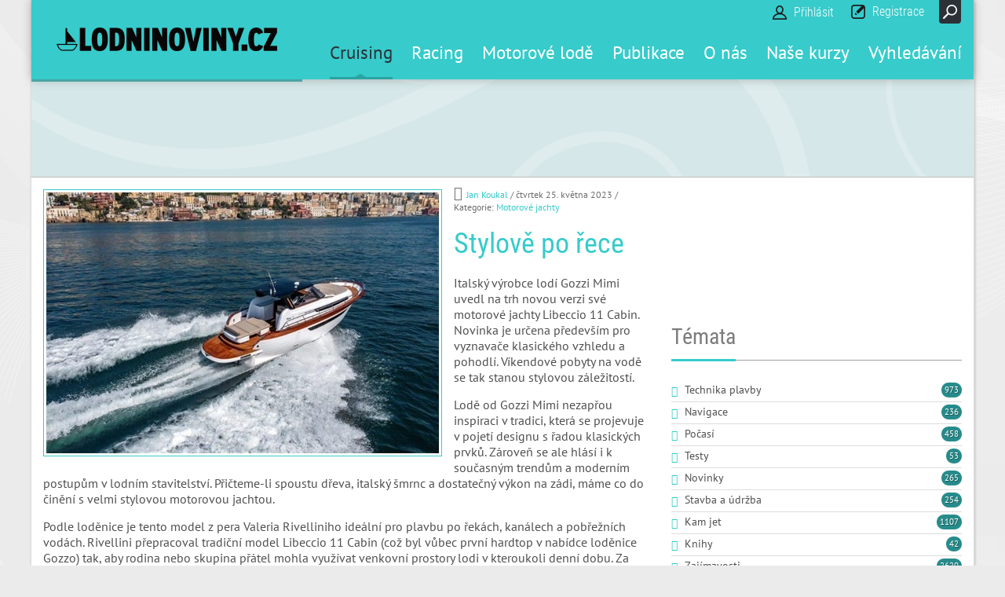

--- FILE ---
content_type: text/html; charset=utf-8
request_url: https://lodninoviny.cz/Cruising/stylove-po-rece
body_size: 26259
content:
<!DOCTYPE html>
<html  lang="cs-CZ" dir="ltr">
<head id="Head">     
          <!-- Google Tag Manager -->
          <script>(function(w,d,s,l,i){w[l]=w[l]||[];w[l].push({'gtm.start':
          new Date().getTime(),event:'gtm.js'});var f=d.getElementsByTagName(s)[0],
          j=d.createElement(s),dl=l!='dataLayer'?'&l='+l:'';j.async=true;j.src=
          'https://www.googletagmanager.com/gtm.js?id='+i+dl;f.parentNode.insertBefore(j,f);
          })(window,document,'script','dataLayer','GTM-WNG8962');</script>
          <!-- End Google Tag Manager -->
        <meta content="text/html; charset=UTF-8" http-equiv="Content-Type" />
<script src="https://ssp.imedia.cz/static/js/ssp.js"></script><title>
	Stylově po řece - Cruising
</title><meta id="MetaDescription" name="description" content="Italský výrobce lodí Gozzi Mimi uvedl na trh novou verzi své motorové jachty Libeccio 11 Cabin. Novinka je určena především pro vyznavače..." /><meta id="MetaKeywords" name="keywords" content="motorové jachty, Gozzi Mimi, motorové lodě, Libeccio 11 Cabin, říční plavba, jezerní plavba" /><link href="/Portals/0-System/dnn-css-variables.css?cdv=1139" rel="stylesheet" /><link href="/Resources/Shared/stylesheets/dnndefault/10.0.0/default.css?cdv=1139" rel="stylesheet" /><link href="/Portals/_default/admin.css?cdv=1139" rel="stylesheet" /><link href="/Resources/Search/SearchSkinObjectPreview.css?cdv=1139" rel="stylesheet" /><link href="/Portals/_default/skins/ozone//common/bootstrap/css/bootstrap.min.css?cdv=1139" rel="stylesheet" /><link href="/Portals/_default/skins/ozone//common/fontawesome/css/fontawesome-all.min.css?cdv=1139" rel="stylesheet" /><link href="/Portals/_default/skins/ozone//common/font-awesome-4.7.0/css/font-awesome.min.css?cdv=1139" rel="stylesheet" /><link href="/Portals/_default/skins/ozone/assets/css/layout/boxed.css?cdv=1139" rel="stylesheet" /><link href="/Portals/_default/skins/ozone//common/css/base.css?cdv=1139" rel="stylesheet" /><link href="/Portals/_default/skins/ozone//common/css/migrate.css?cdv=1139" rel="stylesheet" /><link href="/Portals/_default/skins/ozone/assets/css/custom/srjsarhhd41.css?cdv=1139" rel="stylesheet" /><link href="/Portals/_default/skins/ozone/skin.css?cdv=1139" rel="stylesheet" /><link href="/DesktopModules/EasyDNNNews/Templates/_default/Ozone/Ozone.css?cdv=1139" rel="stylesheet" /><link href="/DesktopModules/EasyDNNNews/Templates/0/Ozone/Ozone.css?cdv=1139" rel="stylesheet" /><link href="/DesktopModules/EasyDNNNews/Templates/_default/Ozone/StylesCSS/blue.css?cdv=1139" rel="stylesheet" /><link href="/DesktopModules/EasyDNNNews/Templates/0/Ozone/StylesCSS/blue.css?cdv=1139" rel="stylesheet" /><link href="/Portals/_default/containers/ozone/container.css?cdv=1139" rel="stylesheet" /><link href="/Portals/0/portal.css?cdv=1139" rel="stylesheet" /><link href="/DesktopModules/EasyDNNNews/static/common/common.css?cdv=1139" rel="stylesheet" /><link href="/DesktopModules/EasyDNNNews/ChameleonGalleryPresets/common/base.css?cdv=1139" rel="stylesheet" /><link href="/DesktopModules/EasyDNNNews/static/smbLight/themes/modern/modern.css?cdv=1139" rel="stylesheet" /><link href="/DesktopModules/EasyDNNNews/ChameleonGalleryPresets/themes/NewsOne/NewsOne.css?cdv=1139" rel="stylesheet" /><script src="/Resources/libraries/jQuery/03_07_01/jquery.js?cdv=1139" type="text/javascript"></script><script src="/DesktopModules/EasyDNNNews/static/eds_jquery/eds_jq.js?cdv=1139" type="text/javascript"></script><script src="/DesktopModules/EasyDNNNews/static/eds_jquery/eds_jq.js?cdv=1139" type="text/javascript"></script><script src="/Resources/libraries/jQuery-Migrate/03_04_01/jquery-migrate.js?cdv=1139" type="text/javascript"></script><script src="/Resources/libraries/jQuery-UI/01_14_01/jquery-ui.min.js?cdv=1139" type="text/javascript"></script><meta name="robots" content="nofollow"><link rel='icon' href='/Portals/0/LodniNoviny/Loga_a_Icony/Lodicka_16x16.ico?ver=S2BE7WhQXsxF3EHp3TPwGg%3d%3d' type='image/x-icon' /><meta name="eds__GmapsInitData" content="{&quot;instanceGlobal&quot;:&quot;EasyDnnSolutions1_1_instance&quot;,&quot;google&quot;:{&quot;maps&quot;:{&quot;api&quot;:{&quot;key&quot;:&quot;AIzaSyBjrf1C2Fhd2Tp60d2xUh5y_DzOiAQjR_o&quot;,&quot;libraries&quot;:[&quot;geometry&quot;,&quot;places&quot;]}}}}" /><meta property="og:site_name" content="Lodní noviny" />
<meta property="og:title" content="Stylově po řece" />
<meta property="og:description" content="Italský výrobce lodí Gozzi Mimi uvedl na trh novou verzi své motorové jachty Libeccio 11 Cabin. Novinka je určena především pro vyznavače klasického vzhledu a pohodlí. Víkendové pobyty na vodě se tak stanou stylovou záležitostí.  Lodě od Gozzi Mimi nezapřou inspiraci v tradici, která se projevuje v pojetí designu s řadou klasických prvků. Zároveň se ale hlásí i k současným trendům a moderním postupům v lodním stavitelství. Přičteme-li spoustu dřeva, italský šmrnc a dostatečný výkon na..." />
<meta property="og:url" content="https://lodninoviny.cz/Cruising/stylove-po-rece" />
<meta property="og:type" content="article" />

<meta property="og:image" content="https://lodninoviny.cz/Portals/0/EasyDNNnews/5832/Libeccio-11-Cabin-New-Version-2023-Running-5.jpg" />

<meta name="robots" content="INDEX, FOLLOW, max-image-preview:large"><meta name="twitter:card" content="summary_large_image" />
<meta name="twitter:title" content="Stylově po řece" />
<meta name="twitter:description" content="Italský výrobce lodí Gozzi Mimi uvedl na trh novou verzi své motorové jachty Libeccio 11 Cabin. Novinka je určena především pro vyznavače klasického vzhledu a pohodlí. Víkendové pobyty na vodě se..." />

<meta name="twitter:image" content="https://lodninoviny.cz/Portals/0/EasyDNNnews/5832/Libeccio-11-Cabin-New-Version-2023-Running-5.jpg" />
<script type="application/ld+json">{
	"@context": "http://schema.org",
	"@type": "NewsArticle",
	"mainEntityOfPage": {
	  "@type": "WebPage",
	  "@id": "https://lodninoviny.cz/Cruising/stylove-po-rece"
	},
	"headline": "Stylově po řece",
	"description": "Italsk&#253; v&#253;robce lod&#237; Gozzi Mimi uvedl na trh novou verzi sv&#233; motorov&#233; jachty Libeccio 11 Cabin. Novinka je určena předevš&#237;m pro vyznavače klasick&#233;ho vzhledu a pohodl&#237;. V&#237;kendov&#233; pobyty na vodě se...",
	"image": {
		"@type": "ImageObject",
		"url": "https://lodninoviny.cz/Portals/0/EasyDNNnews/5832/Libeccio-11-Cabin-New-Version-2023-Running-5.jpg"
    },
  "about": [
    {"name": ""},
    {"name": ""},
    {"name": ""}
  ],
  "datePublished": "2023-05-25T07:30:00.0000000",
	"dateModified": "2023-05-24T17:40:22.5930000",
	"author": {
	  "@type": "Person",
	  "name": "Jan Koukal"
	},
	 "publisher": {
	  "@type": "Organization",
	  "name": "Lodní noviny",
	  "logo": {
		"@type": "ImageObject",
		"url": "https://lodninoviny.cz/Portals/0/Logo_281x30 transparentni.png?ver=hI76VrHwhZQjT0B6VgT3Nw%3d%3d"
	  }
  },
  "isFamilyFriendly": true
}
  </script><link rel="amphtml" href="https://lodninoviny.cz/AMP_EDN/908/Stylove-po-rece-5832.amp.html" /><link rel="canonical" href="https://lodninoviny.cz/Cruising/stylove-po-rece" /><meta name="viewport" content="width=device-width, initial-scale=1" /></head>
<body id="Body">     
					<!-- Google Tag Manager (noscript) --> 
					<noscript><iframe src="https://www.googletagmanager.com/ns.html?id=GTM-WNG8962"
					height="0" width="0" style="display:none;visibility:hidden"></iframe></noscript>
					<!-- End Google Tag Manager (noscript) -->
				

    <form method="post" action="/Cruising/stylove-po-rece" id="Form" enctype="multipart/form-data">
<div class="aspNetHidden">
<input type="hidden" name="__EVENTTARGET" id="__EVENTTARGET" value="" />
<input type="hidden" name="__EVENTARGUMENT" id="__EVENTARGUMENT" value="" />
<input type="hidden" name="__VIEWSTATE" id="__VIEWSTATE" value="wmD3km6ZjBdkFWp+FKxPEP69zsyw0Nw/mfrVDNdtib0zxvq/v3hhsR8MwpqsmbUHFrrX1vZlXv/VFpJwzRy4MFL4sRLVG90cSzkKkeWLKKzDSQjDm3N5fYvcisTkBig8h0vbPjs7YDuA/lGzVsrrpHavjuhwbCLoZ6M1dJrfB8N+T1Ewf1FbXSRwEXl38BtFwLVGur/H159n+hCP6Da3vh5Z8auXJ/9+xWH/OTuRmWP6QKd0BczXIJf+6OXtLjpzyxIZtbfTdib3iXlgxUqQFZuitO0T1sT5uuSwQPvGyMbwu2pnN2ojpwolZqOtB3UvCN0W2r2XSxc/sj+Z9U7UL1cl2/ZbMiZD0nqWys6llj5Jq44fDtRqh4mO0OUgzEs5aidXaG1Mq99Wo4OQYmsumxb0QICZqKovCVzpBeoyMt3ukPNDX89yrgMjLKr71TLkFXCCFBa8Y+U/p2u8oRchmfdQr+Y8vZ5L8vYQZt7hit1sHFvRM8u1b9UHRIIWCkvf4dCzcEySRrVMRzD1hQu8COofNluyfySOUKJPujSWO/0ZGnA4ah0BJ2sMGNuX8PSgnItxVIuoVB8do0mk1VxnlifH80/CTWILzP/PpP8JdyKjwyXpi+q6G1Xfui/xvztlV06yQv9vG9DyDkYl/aeBW2opbjhpLJQP4YGrX/n7NB80N99ynN7k7AouWF3h8xFEixtdjC2tn2SpXbHBLCalAXrOALL6wWg3S73JAy1p07yGgm4z8X7oz2dGS45I99lOgmAFHSxIbpPuHTPWYRsyLxlfCHIAlQzb3eML5sBKC9q0rInVo/DcnvbbHxUkJZSSzRisHQBtsZAriI+KJszx9LvFPvt/N2k2YtEQ7nzVZWFrB0B9LuFdeHOk0usj8JNGY9mCc76dtEhG5x7iHyheunwiXCfzsQ0CwxtyXwA9iTmWwzULP1i+bKqkfmcnETFCCmMHFL8Mniv8u5gQkYNdl80kJMUH7Txnfsa+pn658U8yoSqzga7OE1EgGfomE/+z2NfeTqgyWJ/OcauMYxA3E1aiOcM1kEX7uSEGFIxNDIJ3EAE6ry/8O/IGfStNuVH31xIimIrtbXc1rDxtLV+2nX10eDX7cVilY7++LuxrFlYkxp9Rydvwk66inao0UHSELzdPBkeocFdGnadq+kcxuBSXAbuGWZpbl3TsAAl6O2NLTNHSSuu4Ontj8Qni4l8Iz9utqADZns3mlMIciz//M89DXXOomwfkFS+nd3YUFQN5oIbMPzaOSly0HBSdZQOSk2MMo5rcSX0eVNHg9YXVvBTpsDvvBBfeeqGFcZ5+Wj5nlAfKbT7Nnqjvq0j74V0t750PFFYQg4/5+2TZ4QFanANu4nYbamNAb3RVbdiIhSn97QyC/Z4JzYG27/c3tzzJ/yQ64el8RdTTvYNegykfzSIdOnAU9qzhqdNBUFziIp/Se5J9A2Su7tTWah0hIFzulhqkcuWkqhLCyIg9Mefy/13rsGJYCiahDXtM37lb1gIfLAOriPzyWYKS91UkykLYS/FL4tGi5vM7X5YD914pOSKJr/[base64]/cZYv6ffTPBvLm2WBKq4miN1tWqdawdI5LuuGHlQNxYQAWvs5vmKSjan1LqaS04nQcubEirJeY0oZh+Z+RJHHKehLdDIA6HGB7impdhLbQC87cm8znS/ND4uP8KyFUqa2OB6ToEGgKJZV7Y0KJaXZfUuanXIOf1ze6AQJ4mvipqjgkGVa3YBgsSqpcJ05opHFj2PSL0ZAaCzwswM2xtdKArQX39B/oR7XvQTM0QxDcJZUt8Asyf0tNaVbUA78KOPZ4+51Cd8aoSoEMfGCgtbbwfTl8Nmt0aLVc4FxC2mtYatt34ZWJBn9YX5JYQlwN3tghWIw/rxqYpr24L9DtDyXjQJTOzTUQ7VoOM5CVchVQ5QhbGyJDWIrkiZC+aBgIBGXoCYOpyW+SXFNCUgdNxDHpiRBv7Xt93J/JSzWTMLxKG5G2S2qwtiOzQV+RsLIxhvVBQD5IUEb4uDmLEGNgE/[base64]/5CvjiYyKbWH7bj3zLh/6B9jp77W+yd0ohOdPNduxqH84X9evaHadEvHO+35Zr/RKod7+aEhAX6E9zdP38BUaThhKMcEKsfEfcLzwqtVrMRfdH9aXEL1xrsgFPCNukmhg2VLmO78VR2UglV1ih7R0SviESu7Bjm/gRBON0FxLEKfWFDVBYbhU/72sW1riIt9/b0mUuIb5YTgMPGya2yHNgLph5aFpMkL9A158Zch945B3waR1DSNTFCVpOiMWgsTLiWBM9ZPuGQh59FzERH0HGW4/EdCmHrSTRnqFqM7+WE++4JNsLx00GADqkOP8bDCyvCtmETaEE1N/wMUIiPcggD/L7y+VC+Tk2XlkluoRLs3nykkAkVyy2qXxvioIdAJATGImr3Wp0ExoAew/wDaPNt9tVaUShZ9v6B50k/uZcKxj3LXM06xB3nzXuGDWb3Dfk8VKoGI1s+u9og+gXKYHqtlI1KJoBtbBZLj8biuZD5fUCWn5kLw316hPROLY2nJRlWXlZGIryd+xeH+GhDI90mHvbvHJdWrdrirnoJcIkuiYyMg9uwonN+8wST2pcDpEwq6XNPrk81XaHDDgI5inRixF/jQQVPau7mhfugbwY/RAbGJrqfDcrk+oEWz5gFgOeNCXonVfFoX2q+p8aBCbNCom4SywhNjVY65y2GTsw2PaGafC/thsPMazcrwpqqIzxdzZjCQ26R5WkPydCojgw3b6MlJqOPz2+VQV4CsXtO1JNh12ELa2LF4mEE9tktr+P8NIYxOURBhN9SiIa4xZ6FY+XmZOrGH6Wlv8CDm/Gun021JcgEGlCi+4CY4d62243YL/RmYryrtxIIASBsrMCjvlbhoFOZtgJvsHJcXp5azJo9eQk5pHw06jFSOsJwzcSgufng8YL/61McOkEyeAuiiqkqwLu8wLIYmM7NfArcjfokrtewbYaNBBi/pwVBId/GcWlX/1zLo+azJ/xd5wmWyaxbDKCjRuGnaPiKqKE4DJ5nCjft0gTulUKRnGh1GcHn6/dFbmCyM/N+Uj09CQ8WQHPuEhBVdi+2IepshwbQiHskyTFwBEJSHg+XuD7KHKXvT0sQ8bso2dkhi+a6ZHXFWAbGCK/+D2X64JaG0E5sS1b9pndLSzeYowwfDIFA4muwvKEqp0dIfrZXtZSOtGUVJAuHMHOZ6nun7468AJ3+7J05cmVsvkP7wsydXBwq/eBtn+iKZwEG5knMavY7sTUVv1Itxw+15esTRwgObnhThaXPMwWF5IrfihfBs0+e1gesaJh9cB99e7eN+lFIjjsfDMCYkMfmPG8GiAV7rFi7+RnElKFqCDCxs+hpKSqHQ5/QNeX2Uj5abkr4YKm8UhJf18YrP9AmUVY1rvRjxiDo01pMCX+edY1fzN/9rX6yUqA3ybw/DYIryBe8mn6bbw96iwCEMtJesDT2r4NB2w==" />
</div>

<script type="text/javascript">
//<![CDATA[
var theForm = document.forms['Form'];
if (!theForm) {
    theForm = document.Form;
}
function __doPostBack(eventTarget, eventArgument) {
    if (!theForm.onsubmit || (theForm.onsubmit() != false)) {
        theForm.__EVENTTARGET.value = eventTarget;
        theForm.__EVENTARGUMENT.value = eventArgument;
        theForm.submit();
    }
}
//]]>
</script>


<script src="/WebResource.axd?d=pynGkmcFUV1g-XfT_d0d5_nwwUnh9k2MxezLuhQmVUma1eTbZPpMQI5xlxs1&amp;t=638901526312636832" type="text/javascript"></script>


<script type="text/javascript">
//<![CDATA[
var __cultureInfo = {"name":"cs-CZ","numberFormat":{"CurrencyDecimalDigits":2,"CurrencyDecimalSeparator":",","IsReadOnly":false,"CurrencyGroupSizes":[3],"NumberGroupSizes":[3],"PercentGroupSizes":[3],"CurrencyGroupSeparator":" ","CurrencySymbol":"Kč","NaNSymbol":"NaN","CurrencyNegativePattern":8,"NumberNegativePattern":1,"PercentPositivePattern":0,"PercentNegativePattern":0,"NegativeInfinitySymbol":"-∞","NegativeSign":"-","NumberDecimalDigits":2,"NumberDecimalSeparator":",","NumberGroupSeparator":" ","CurrencyPositivePattern":3,"PositiveInfinitySymbol":"∞","PositiveSign":"+","PercentDecimalDigits":2,"PercentDecimalSeparator":",","PercentGroupSeparator":" ","PercentSymbol":"%","PerMilleSymbol":"‰","NativeDigits":["0","1","2","3","4","5","6","7","8","9"],"DigitSubstitution":1},"dateTimeFormat":{"AMDesignator":"dop.","Calendar":{"MinSupportedDateTime":"\/Date(-62135596800000)\/","MaxSupportedDateTime":"\/Date(253402300799999)\/","AlgorithmType":1,"CalendarType":1,"Eras":[1],"TwoDigitYearMax":2049,"IsReadOnly":false},"DateSeparator":".","FirstDayOfWeek":1,"CalendarWeekRule":2,"FullDateTimePattern":"dddd d. MMMM yyyy H:mm:ss","LongDatePattern":"dddd d. MMMM yyyy","LongTimePattern":"H:mm:ss","MonthDayPattern":"d. MMMM","PMDesignator":"odp.","RFC1123Pattern":"ddd, dd MMM yyyy HH\u0027:\u0027mm\u0027:\u0027ss \u0027GMT\u0027","ShortDatePattern":"dd.MM.yyyy","ShortTimePattern":"H:mm","SortableDateTimePattern":"yyyy\u0027-\u0027MM\u0027-\u0027dd\u0027T\u0027HH\u0027:\u0027mm\u0027:\u0027ss","TimeSeparator":":","UniversalSortableDateTimePattern":"yyyy\u0027-\u0027MM\u0027-\u0027dd HH\u0027:\u0027mm\u0027:\u0027ss\u0027Z\u0027","YearMonthPattern":"MMMM yyyy","AbbreviatedDayNames":["ne","po","út","st","čt","pá","so"],"ShortestDayNames":["ne","po","út","st","čt","pá","so"],"DayNames":["neděle","pondělí","úterý","středa","čtvrtek","pátek","sobota"],"AbbreviatedMonthNames":["led","úno","bře","dub","kvě","čvn","čvc","srp","zář","říj","lis","pro",""],"MonthNames":["leden","únor","březen","duben","květen","červen","červenec","srpen","září","říjen","listopad","prosinec",""],"IsReadOnly":false,"NativeCalendarName":"Gregoriánský kalendář","AbbreviatedMonthGenitiveNames":["led","úno","bře","dub","kvě","čvn","čvc","srp","zář","říj","lis","pro",""],"MonthGenitiveNames":["ledna","února","března","dubna","května","června","července","srpna","září","října","listopadu","prosince",""]},"eras":[1,"n. l.",null,0]};//]]>
</script>

<script src="/ScriptResource.axd?d=NJmAwtEo3Irch9PrUTG01Nx9EwQ_ERKwsJ1CtEKmS4rsmWKgE0K_jCqQZygIuQ3D5H3_joTr9zEid7wOvxKiP15LyOdm7HXPaMFaxrfX3wwIYNSRvgH0oLG78y52v2DAJT7j9Q2&amp;t=345ad968" type="text/javascript"></script>
<script src="/ScriptResource.axd?d=dwY9oWetJoLo2QPDOzAyzRBCFgJDEpw7qWdAAgibzOT6bChoEOWneU368jQzob-Sq2BCN9BLoFviQEDsD4rfoQXbWpSIT8HIEKAI1K6IEL9mxWKYlr46MRZdV3UMYupC0ThCfh1MX2gn-h5-0&amp;t=345ad968" type="text/javascript"></script>
<div class="aspNetHidden">

	<input type="hidden" name="__VIEWSTATEGENERATOR" id="__VIEWSTATEGENERATOR" value="CA0B0334" />
	<input type="hidden" name="__VIEWSTATEENCRYPTED" id="__VIEWSTATEENCRYPTED" value="" />
	<input type="hidden" name="__EVENTVALIDATION" id="__EVENTVALIDATION" value="yPlUa+RPaWWheax0Q1Eu+AhKwF/Xf6FMsciY9eaWHzpefuvGVteUl++PNWxhA1YDc7r4TyhUrQ+YQUv1Di5tCkLcJs/MyIaeCpE6BkRq555dMYfnAcriZx1AVl8ox0f9WCdJR6bRMf/a1Ezs4lew5mbfZf/wGm+u0e1hCM+3xIpSkFdz+kdsYFFeZlchExHBJxnarA==" />
</div>
<script type="text/javascript">
//<![CDATA[
Sys.WebForms.PageRequestManager._initialize('ScriptManager', 'Form', ['tdnn$ctr908$ViewEasyDNNNewsMain$ctl00$upPanelComments','dnn_ctr908_ViewEasyDNNNewsMain_ctl00_upPanelComments'], [], [], 5400, '');
//]]>
</script>

        <script src="/Portals/_default/skins/ozone//common/bootstrap/js/bootstrap.bundle.js?cdv=1139" type="text/javascript"></script><script src="/Portals/_default/skins/ozone//common/js/main.js?cdv=1139" type="text/javascript"></script><script src="/js/dnn.js?cdv=1139" type="text/javascript"></script><script src="/js/dnn.modalpopup.js?cdv=1139" type="text/javascript"></script><script src="/js/dnncore.js?cdv=1139" type="text/javascript"></script><script src="/Resources/Search/SearchSkinObjectPreview.js?cdv=1139" type="text/javascript"></script><script src="/js/dnn.servicesframework.js?cdv=1139" type="text/javascript"></script><script src="/DesktopModules/EasyDNNNews/js/jquery.cookie_2.2.js?cdv=1139" type="text/javascript"></script><script src="/DesktopModules/EasyDNNNews/js/jquery.mousewheel_2.2.js?cdv=1139" type="text/javascript"></script><script src="/DesktopModules/EasyDNNnewsCategoriesMenu/js/category_menu_2.2.js?cdv=1139" type="text/javascript"></script><script src="/DesktopModules/EasyDNNNews/static/fluidvids/fluidvids_custom.min.js?cdv=1139" type="text/javascript"></script><script src="/DesktopModules/EasyDNNNews/js/jquery.tinyscrollbar_2.2.js?cdv=1139" type="text/javascript"></script><script src="/DesktopModules/EasyDNNNews/static/imagesLoaded/imagesLoaded_3.1.4_2.2.min.js?cdv=1139" type="text/javascript"></script><script src="/DesktopModules/EasyDNNNews/js/jquery.chameleonSlider_2.2_2.2.min.js?cdv=1139" type="text/javascript"></script><script src="/DesktopModules/EasyDNNNews/static/smbLight/js/smbLight-1.4.1_2.2.js?cdv=1139" type="text/javascript"></script><script src="/DesktopModules/EasyDNNNews/static/hammerjs/hammer.2.0.4.min.js?cdv=1139" type="text/javascript"></script><script src="/DesktopModules/EasyDNNNews/static/EasyDnnSolutions/EasyDnnSolutions_1.1_2.2.js?cdv=1139" type="text/javascript"></script><script src="/Resources/libraries/BannerJS/09_02_11/RemouteBanner.js?cdv=1139" type="text/javascript"></script>
        
        
        

<!--CDF(JS-LIBRARY|BannerJS,,)-->


<!-- loader_StyleWizardTemplateSection --><!-- loader_StyleWizardTemplateSectionEnd -->
<!-- header_StyleWizardTemplateSection -->
<div class="EasyDNNSkin_Ozone">
	<div class="eds_headerContainer eds_headerContainer1">
		<div class="eds_fixedHeader eds_headerHeight" data-placeholder-selector=".eds_headerHeightHolder">
			<div class="eds_headerBackground">
				<header class="eds_header edn_clearFix container-fluid">
					<div class="eds_logo float-left eds_logoHeader1"><a id="dnn_dnnLOGO_hypLogo" title="Lodní noviny" aria-label="Lodní noviny" href="https://lodninoviny.cz/"><img id="dnn_dnnLOGO_imgLogo" src="/Portals/0/Logo_281x30%20transparentni.png?ver=hI76VrHwhZQjT0B6VgT3Nw%3d%3d" alt="Lodní noviny" /></a></div>
					
					<span class="eds_searchButton">Search</span>
					<div class="eds_userLogin float-right">
						
<div id="dnn_USER1_registerGroup" class="registerGroup">
    <ul class="buttonGroup">
        
        
    	<li class="userDisplayName"><a id="dnn_USER1_enhancedRegisterLink" title="Registrace" rel="nofollow" href="https://lodninoviny.cz/Registrace?returnurl=https%3a%2f%2flodninoviny.cz%2fCruising">Registrace</a></li>
                                               
    </ul>
</div>
						
<div id="dnn_LOGIN1_loginGroup" class="loginGroup">
    <a id="dnn_LOGIN1_enhancedLoginLink" title="Přihlásit" class="secondaryActionsList" rel="nofollow" onclick="this.disabled=true;" href="https://lodninoviny.cz/Prihlaseni?returnurl=%2fCruising%2fstylove-po-rece">Přihlásit</a>
</div>
					</div>
					<div class="eds_searchContainer">
						<span class="eds_searchClose">&times;</span>
						<span id="dnn_dnnSearch_ClassicSearch">
    
    
    <span class="searchInputContainer" data-moreresults="See More Results" data-noresult="No Results Found">
        <input name="dnn$dnnSearch$txtSearch" type="text" maxlength="255" size="20" id="dnn_dnnSearch_txtSearch" class="NormalTextBox" aria-label="Search" autocomplete="off" placeholder="Search..." />
        <a class="dnnSearchBoxClearText" title="Clear search text"></a>
    </span>
    <a id="dnn_dnnSearch_cmdSearch" class="SearchButton" href="javascript:__doPostBack(&#39;dnn$dnnSearch$cmdSearch&#39;,&#39;&#39;)">Search</a>
</span>


<script type="text/javascript">
    $(function() {
        if (typeof dnn != "undefined" && typeof dnn.searchSkinObject != "undefined") {
            var searchSkinObject = new dnn.searchSkinObject({
                delayTriggerAutoSearch : 400,
                minCharRequiredTriggerAutoSearch : 2,
                searchType: 'S',
                enableWildSearch: true,
                cultureCode: 'cs-CZ',
                portalId: -1
                }
            );
            searchSkinObject.init();
            
            
            // attach classic search
            var siteBtn = $('#dnn_dnnSearch_SiteRadioButton');
            var webBtn = $('#dnn_dnnSearch_WebRadioButton');
            var clickHandler = function() {
                if (siteBtn.is(':checked')) searchSkinObject.settings.searchType = 'S';
                else searchSkinObject.settings.searchType = 'W';
            };
            siteBtn.on('change', clickHandler);
            webBtn.on('change', clickHandler);
            
            
        }
    });
</script>

					</div>
					<div class="responsAbilityMenu float-right">
						<div class="raMenuTriggerWrapper">
							<span class="raMenuTrigger">Menu</span>
						</div>
						<div class="raMenuWrapper"><ol><li class="edsmm_menuItem edsmm_first edsmm_hasChild edsmm_active Cruising"><span><a class="edsmm_itemContainer" aria-expanded="false" href="https://lodninoviny.cz/Cruising">Cruising</a><span class="edsmm_childIndicator"></span></span><div class="edsmm_level_1"><div class="edsmm_menuListsContainer"><ol><li class="edsmm_menuItem edsmm_first Technikaplavby"><span><a class="edsmm_itemContainer"  href="/cruising/category/technika-plavby?~">Technika plavby</a><span class="edsmm_childIndicator"></span></span></li><li class="edsmm_menuItem Navigace"><span><a class="edsmm_itemContainer"  href="/cruising/category/navigace?~">Navigace</a><span class="edsmm_childIndicator"></span></span></li><li class="edsmm_menuItem Meteo"><span><a class="edsmm_itemContainer"  href="/cruising/category/pocasi?~">Meteo</a><span class="edsmm_childIndicator"></span></span></li><li class="edsmm_menuItem Testy"><span><a class="edsmm_itemContainer"  href="/cruising/category/testy?~">Testy</a><span class="edsmm_childIndicator"></span></span></li><li class="edsmm_menuItem Novinky"><span><a class="edsmm_itemContainer"  href="/cruising/category/novinky-1?~">Novinky</a><span class="edsmm_childIndicator"></span></span></li><li class="edsmm_menuItem Stavbaa250drba"><span><a class="edsmm_itemContainer"  href="/cruising/category/stavba-a-udrzba?~">Stavba a &#250;držba</a><span class="edsmm_childIndicator"></span></span></li><li class="edsmm_menuItem Kamjet"><span><a class="edsmm_itemContainer"  href="/cruising/category/kam-jet?~">Kam jet</a><span class="edsmm_childIndicator"></span></span></li><li class="edsmm_menuItem Knihy"><span><a class="edsmm_itemContainer"  href="/cruising/category/knihy?~">Knihy</a><span class="edsmm_childIndicator"></span></span></li><li class="edsmm_menuItem Zaj237mavosti"><span><a class="edsmm_itemContainer"  href="/cruising/category/zajimavosti?~">Zaj&#237;mavosti</a><span class="edsmm_childIndicator"></span></span></li><li class="edsmm_menuItem Bezpenost"><span><a class="edsmm_itemContainer"  href="/cruising/category/bezpecnost?~">Bezpečnost</a><span class="edsmm_childIndicator"></span></span></li><li class="edsmm_menuItem Videa"><span><a class="edsmm_itemContainer"  href="https://lodninoviny.cz/Videos">Videa</a><span class="edsmm_childIndicator"></span></span></li><li class="edsmm_menuItem VPP"><span><a class="edsmm_itemContainer"  href="https://lodninoviny.cz/VPP">VPP</a><span class="edsmm_childIndicator"></span></span></li><li class="edsmm_menuItem edsmm_last Poas237"><span><a class="edsmm_itemContainer"  href="https://lodninoviny.cz/Weather">Počas&#237;</a><span class="edsmm_childIndicator"></span></span></li></ol></div></div></li><li class="edsmm_menuItem Racing"><span><a class="edsmm_itemContainer"  href="https://lodninoviny.cz/Racing">Racing</a><span class="edsmm_childIndicator"></span></span></li><li class="edsmm_menuItem Motorov233lod"><span><a class="edsmm_itemContainer"  href="https://lodninoviny.cz/MotorBoats">Motorov&#233; lodě</a><span class="edsmm_childIndicator"></span></span></li><li class="edsmm_menuItem edsmm_hasChild Publikace"><span><a class="edsmm_itemContainer" aria-expanded="false" href="https://lodninoviny.cz/Publikace/eShop-old">Publikace</a><span class="edsmm_childIndicator"></span></span><div class="edsmm_level_1"><div class="edsmm_menuListsContainer"><ol><li class="edsmm_menuItem edsmm_first edsmm_hasChild eShop"><span><a class="edsmm_itemContainer"  href="https://form.simpleshop.cz/96QO/buy/">eShop</a><span class="edsmm_childIndicator"></span></span><div class="edsmm_level_2"><div class="edsmm_menuListsContainer"><ol><li class="edsmm_menuItem edsmm_first edsmm_last Obchodn237podm237nky"><span><a class="edsmm_itemContainer"  href="https://lodninoviny.cz/Publikace/eShop/Obchodni-podminky">Obchodn&#237; podm&#237;nky</a><span class="edsmm_childIndicator"></span></span></li></ol></div></div></li><li class="edsmm_menuItem P237stavn237man233vry"><span><a class="edsmm_itemContainer"  href="https://lodninoviny.cz/PortManeuvering">Př&#237;stavn&#237; man&#233;vry</a><span class="edsmm_childIndicator"></span></span></li><li class="edsmm_menuItem Jachtask253slovn237k"><span><a class="edsmm_itemContainer"  href="https://lodninoviny.cz/Dictionary">Jachtařsk&#253; slovn&#237;k</a><span class="edsmm_childIndicator"></span></span></li><li class="edsmm_menuItem VHFprvodce"><span><a class="edsmm_itemContainer"  href="https://lodninoviny.cz/Publikace/VHF-pruvodce">VHF průvodce</a><span class="edsmm_childIndicator"></span></span></li><li class="edsmm_menuItem COLREG"><span><a class="edsmm_itemContainer"  href="https://lodninoviny.cz/Publikace/COLREG">COLREG</a><span class="edsmm_childIndicator"></span></span></li><li class="edsmm_menuItem RichardKonkolski"><span><a class="edsmm_itemContainer"  href="https://lodninoviny.cz/Publikace/Richard-Konkolski">Richard Konkolski</a><span class="edsmm_childIndicator"></span></span></li><li class="edsmm_menuItem Trimov225n237plachet"><span><a class="edsmm_itemContainer"  href="https://lodninoviny.cz/Publikace/Trimovani-plachet">Trimov&#225;n&#237; plachet</a><span class="edsmm_childIndicator"></span></span></li><li class="edsmm_menuItem 888p237stavaz225tok"><span><a class="edsmm_itemContainer"  href="https://lodninoviny.cz/Publikace/888-pristavu-a-zatok">888 př&#237;stavů a z&#225;tok</a><span class="edsmm_childIndicator"></span></span></li><li class="edsmm_menuItem Poas237namoi"><span><a class="edsmm_itemContainer"  href="https://lodninoviny.cz/Publikace/Pocasi-na-mori">Počas&#237; na moři</a><span class="edsmm_childIndicator"></span></span></li><li class="edsmm_menuItem edsmm_last Svtremoz225vod"><span><a class="edsmm_itemContainer"  href="https://lodninoviny.cz/Publikace/S-vetrem-o-zavod">S větrem o z&#225;vod</a><span class="edsmm_childIndicator"></span></span></li></ol></div></div></li><li class="edsmm_menuItem edsmm_hasChild On225s"><span><a class="edsmm_itemContainer" aria-expanded="false" href="https://lodninoviny.cz/AboutUs">O n&#225;s</a><span class="edsmm_childIndicator"></span></span><div class="edsmm_level_1"><div class="edsmm_menuListsContainer"><ol><li class="edsmm_menuItem edsmm_first Inzerce"><span><a class="edsmm_itemContainer"  href="https://lodninoviny.cz/Advertisement">Inzerce</a><span class="edsmm_childIndicator"></span></span></li><li class="edsmm_menuItem edsmm_hasChild Soute"><span><a class="edsmm_itemContainer"  href="https://lodninoviny.cz/O-nas/Souteze/Velikonocni-regata-2019">Soutěže</a><span class="edsmm_childIndicator"></span></span><div class="edsmm_level_2"><div class="edsmm_menuListsContainer"><ol><li class="edsmm_menuItem edsmm_first Velikonon237regata2024"><span><a class="edsmm_itemContainer"  href="https://lodninoviny.cz/O-nas/Souteze/Velikonocni-regata-2024">Velikonočn&#237; regata 2024</a><span class="edsmm_childIndicator"></span></span></li><li class="edsmm_menuItem edsmm_last Velikonon237regata2025"><span><a class="edsmm_itemContainer"  href="https://lodninoviny.cz/O-nas/Souteze/Velikonocni-regata-2025">Velikonočn&#237; regata 2025</a><span class="edsmm_childIndicator"></span></span></li></ol></div></div></li><li class="edsmm_menuItem GDPR"><span><a class="edsmm_itemContainer"  href="https://lodninoviny.cz/O-nas/GDPR">GDPR</a><span class="edsmm_childIndicator"></span></span></li><li class="edsmm_menuItem edsmm_last Dobrovoln233p237spvky"><span><a class="edsmm_itemContainer"  href="/O-nas/Prispevky-na-Lodni-noviny?sshfid=j8je&~">Dobrovoln&#233; př&#237;spěvky</a><span class="edsmm_childIndicator"></span></span></li></ol></div></div></li><li class="edsmm_menuItem Naekurzy"><span><a class="edsmm_itemContainer"  href="https://akce.lodninoviny.cz/" aria-label="Naše kurzy (opens in a new tab)" target="_blank">Naše kurzy</a><span class="edsmm_childIndicator"></span></span></li><li class="edsmm_menuItem edsmm_last Vyhled225v225n237"><span><a class="edsmm_itemContainer"  href="https://lodninoviny.cz/SearchResult">Vyhled&#225;v&#225;n&#237;</a><span class="edsmm_childIndicator"></span></span></li></ol></div>
					</div>
				</header>
			</div>
		</div>
<!-- header_StyleWizardTemplateSectionEnd -->
<!-- pageDetails_StyleWizardTemplateSection --><div class="eds_pageDetails eds_pageDetails2">
	<div class="eds_headerHeightHolder eds_headerHeightHolderPd"></div>
	<div style="opacity:1">
		<table id="dnn_lnTopBanner_lstBanners" cellspacing="0" cellpadding="0" Summary="Banner Design Table" style="width:100%;border-collapse:collapse;">
	<tr>
		<td>
		<span id="dnn_lnTopBanner_lstBanners_lblItem_0"><a href="/DesktopModules/Vendors/BannerClickThrough.aspx?BannerId=515&amp;VendorId=6&amp;PortalId=0" target="_blank"> 	<video id="vidTop1" autoplay="" loop="" style="width: 100%;max-height: 120px;"> 		<source src="/Portals/0/LodniNoviny/Banners/LNvydavatelstvi/Zajizdeni.mp4?ver=2024-06-01" type="video/mp4"> 		</source> 	</video> 	<script> 		$(function(){        $("video[autoplay]").each(function(){ this.play(); });        document.getElementById('vidTop1').play();    }); 	</script> </a></span>
	</td>
	</tr>
</table>

		
	</div>
</div>
		<!-- pageDetails_StyleWizardTemplateSectionEnd -->
		<div id="dnn_headerWide" class="eds_headerContent DNNEmptyPane"></div>
	</div>
	<div id="dnn_ContentPane" class="eds_container container-fluid DNNEmptyPane"></div>
	<div class="container-fluid">
		<div class="row">
			<div id="dnn_leftPane" class="col-sm-8 eds_container"><div class="DnnModule DnnModule-EasyDNNnews DnnModule-908"><a name="908"></a><div id="dnn_ctr908_ContentPane"><!-- Start_Module_908 --><div id="dnn_ctr908_ModuleContent" class="DNNModuleContent ModEasyDNNnewsC">
	

<script type="text/javascript">
	/*<![CDATA[*/
	
	eds3_5_jq(function ($) {var $articleContentWrapper = $('#dnn_ctr908_ViewEasyDNNNewsMain_ctl00_pnlViewArticle');$articleContentWrapper.on('click', 'a[rel^="ednSmbLight"]', function () {var $clicked = $(this),$smbItems = $('a[rel^="ednSmbLight"]'),i = 0,lightboxItems = [],lightboxOptions = {openAt: 0,mobile: false, websiteRoot:'/',cssClass: 'modern'};$smbItems.each(function () {if (this == $clicked[0])lightboxOptions.openAt = i;lightboxItems.push($(this).data('smbdata'));i++;});new SmbLight_1(lightboxItems,lightboxOptions);return false;})});
	
	
	
	
	
	
	
	
	

	eds3_5_jq(function ($) {
		if (typeof edn_fluidvids != 'undefined')
			edn_fluidvids.init({
				selector: ['.edn_fluidVideo iframe'],
				players: ['www.youtube.com', 'player.vimeo.com']
			});
		
		
		

	});
	/*]]>*/
</script>



<div class="eds_news_module_908 news Ozone_Style_blue eds_style_predefined_blue eds_subCollection_news eds_news_Ozone eds_template_Details_Article_LN_Default eds_templateGroup_detailsArticleDefault eds_styleSwitchCriteria_portalSettingsSource">
	

	

	

	

	<div id="dnn_ctr908_ViewEasyDNNNewsMain_ctl00_pnlViewArticle">
		
		
		
		
		
	<article class="edn_article edn_articleDetails">
		
		
		<div class="edn_mediaContainer">
			<img alt="Stylově po řece" src="/Portals/0/EasyDNNNews/5832/images/Libeccio-11-Cabin-New-Version-2023-Running-5-500-500-p-C-97.jpg"/>
			
		</div>
		
		
		<div class="edn_metaDetails">
			<a href="https://lodninoviny.cz/Cruising/author/jan-koukal">Jan Koukal</a>
			<time> / čtvrtek 25. května 2023</time>
			<div class="edn_articleCategories"> / Kategorie: <a href="https://lodninoviny.cz/Cruising/category/motorove-jachty" class="Motorov_jachty EDNcategorycolor-default">Motorové jachty</a></div>
		</div>

		
		
		
		<h1 class="edn_articleTitle">Stylově po řece</h1>
		

		
	<p>Italský výrobce lodí Gozzi Mimi uvedl na trh novou verzi své motorové jachty Libeccio 11 Cabin. Novinka je určena především pro vyznavače klasického vzhledu a pohodlí. Víkendové pobyty na vodě se tak stanou stylovou záležitostí.</p>

<p>Lodě od Gozzi Mimi nezapřou inspiraci v tradici, která se projevuje v pojetí designu s řadou klasických prvků. Zároveň se ale hlásí i k současným trendům a moderním postupům v lodním stavitelství. Přičteme-li spoustu dřeva, italský šmrnc a dostatečný výkon na zádi, máme co do činění s velmi stylovou motorovou jachtou.</p>

<p>Podle loděnice je tento model z pera Valeria Rivelliniho ideální pro plavbu po řekách, kanálech a pobřežních vodách. Rivellini přepracoval tradiční model Libeccio 11 Cabin (což byl vůbec první hardtop v nabídce loděnice Gozzo) tak, aby rodina nebo skupina přátel mohla využívat venkovní prostory lodi v kteroukoli denní dobu. Za tímto účelem byl prodloužen kokpit, aby vznikl prostor pro velkorysé centrální lehátko. Venkovní kuchyně a odpočinková zóna na přídi byly propojeny. Uvnitř nabízí nový model Libeccio 11 Cabin salón/kuchyňku a dvě kajuty, každou pro dvě osoby.</p>

<p>Navzdory tradičnímu vzhledu je trup vyroben z moderního vakuového sklolaminátu. Ve standardní konfiguraci je loď vybavena dvěma dieselovými motory Yanmar, každý o výkonu 250 koní.</p>

<p>&nbsp;</p>

<h5>Technická specifikace</h5>

<p>Celková délka 11 m</p>

<p>Délka trupu 9,4 m</p>

<p>Šířka 3,5 m</p>

<p>Výtlak 7 t</p>

<p>Motorizace 2x 250 hp</p>

		
		
	
	
	<div class="LN_bannerFullWidth" style="margin-bottom: 15px;">
			<ins class="bannerControl" data-GroupName="LeaderBoard728;Seznam_BigSquare;Google_LeaderBoard728" data-BannerTypeId="-1" data-BannerCount="1" data-Width="" data-Orientation="V" data-BorderWidth="" data-BorderColor="" ></ins>
	</div>
	

		

						<script type="text/javascript">
							eds3_5_jq(document).ready(function($) 
							{
							$('#eds_sliderM908').chameleonSlider_2_1({
								content_source: '/DesktopModules/EasyDNNNews/ChameleonGalleryService.ashx?portalid=0&tabid=266&webPSupported=false&webpimagequality=95&nested=False&artmid=908&articleid=5832',
								flowplayer_src: '/DesktopModules/EasyDNNNews/GalleryControls/flowplayer5/flowplayer.swf',
								container_dimensions: {
											width: 1.00,
											height: 500,
											w_as_ratio: true,
											h_as_ratio:false,
											height_references_width: false
										},
								main_panel: {
											display: true,
											fill_panel:true,
											stretch_small_image: true,
											top_left_align: false,
											dimensions: {
												width: 1,
												height: 400,
												w_as_ratio: true,
												h_as_ratio: false
											},
											position: {
												vertical: 'top',
												horizontal: 'left',
												h_offset: 0,
												v_offset: 0
											},
											trim: {
												top: 0,
												bottom: 0,
												left: 0,
												right: 0
											},
											transition: {
												duration: 1000,
												effects: [
													{type: 'slide',force_horizontal: true,force_vertical: false,directions: ['left','right']},
												]
											}
										},
								pagination: {
											display: false
										},
								buttons: {
											email: {
												display: true ,
												position: {
													vertical: 'top',
													horizontal: 'right',
													h_offset: 10,
													v_offset: 10
												},
												email_subject: 'Email'
											},
											download: {
												display: true,
												position: {
													vertical: 'top',
													horizontal: 'right',
													h_offset: 10,
													v_offset: 55
												}
											}
										},
								thumbs: {
											display: true,
											auto_hide: false,
											hide_speed: 250,
											display_item_types: true,
											width: 80,
											height: 60,
											captions: false,
											pagination: {
												direction: 'horizontal',
												duration: 250,
												easing: 'swing'
											},
											container: {
												dimensions: {
													width: 1,
													height: 100,
													w_as_ratio: true,
													h_as_ratio: false
												},
												position: {
													vertical: 'top',
													horizontal: 'left',
													h_offset: 0,
													v_offset: 400,
													h_as_ratio: false,
													w_as_ratio: false
												}
											}
										},
								scrollable_boxes: {
									item_info: {
										display: true,
										cutThumbWidth: false,
										cutCategoryWidth: false,
										container: {
											dimensions: {
												height: 65,
												width: 1,
												w_as_ratio: true,
												h_as_ratio: false
											},
											resize_to_content: false,
											position: {
												vertical: 'bottom',
												horizontal: 'left',
												h_offset: 0,
												v_offset: 100,
												h_as_ratio: false,
												w_as_ratio: false
											}
										}
									},
									gallery_info: {
										display: false,
										container: {
											dimensions: {
												height: 100,
												width: 1,
												h_as_ratio: false,
													w_as_ratio: true
											},
											resize_to_content: false,
											position: {
												vertical: 'top',
												horizontal: 'left',
												h_offset: 0,
												v_offset: 0,
												h_as_ratio: false,
												w_as_ratio: false
											}
										}
									}
								},
								arrows: {
											display: true,
											auto_hide: true,
											hide_speed: 250,
											prev: {
												position: {
													vertical: 'top',
													horizontal: 'left',
													h_offset: 0,
													v_offset: 170,
													v_center_point: false,
													v_as_ratio:false
												}
											},
											next: {
												position: {
													vertical: 'top',
													horizontal: 'right',
													h_offset: 0,
													v_offset: 170,
													v_center_point: false,
													v_as_ratio:false
												}
											}
										},
									autoplay: {
											enable: true,
											interval: 5000,
											pause_on_hover: true,
											indicator: {
												display: false
											}
										},
				
									autoplay_toggle: {
											display: false
										},
										social_buttons: {
											display: false,
											direction: 'vertical',
											load_after_effect: true,
											position: {
												vertical: 'top',
												horizontal: 'right',
												h_offset: 10,
												v_offset: 10
											},
											buttons: {
												facebook: {
													display: true,
													html: '<iframe src="//www.facebook.com/plugins/like.php?href={location_href_encoded}&amp;layout=button_count&amp;show_faces=true&amp;action=like&amp;font&amp;colorscheme=light&amp;height=20" scrolling="no" frameborder="0" style="border:none; overflow:hidden; height:20px; width: 100px;" allowTransparency="true"></iframe>'
												},
												google: {
													display: true,
													html: '<g:plusone size="medium" href="{location_href}" annotation="bubble"></g:plusone><script type="text/javascript">gapi.plusone.go();</'+'script>'
												},
												twitter: {
													display: true,
													html: '<a href="//twitter.com/share" class="twitter-share-button" data-url="{location_href}" data-count="horizontal">Tweet</a><script type="text/javascript" src="//platform.twitter.com/widgets.js"></' + 'script>'
												}
											},
											hideable: true,
											container: {
												width: 100,
												height: 100
											}
										},
									categories: {
											display: false,
											auto_hide: false,
											hide_speed: 250,
											width: 100,
											height: 45,
											pagination: {
												direction: 'horizontal',
												duration: 250,
												easing: 'swing'
											},
											container: {
												dimensions: {
													height: 0,
													width: 0,
													h_as_ratio: false,
													w_as_ratio: true
												},
												position: {
													vertical: 'bottom',
													horizontal: 'bottom',
													h_offset: 0,
													v_offset: 1100,
													h_as_ratio: false,
													w_as_ratio: false
												}
											}
		},
										title_boxes: {
											current_item: {
												display: true,
												height: 35,
												position: {
													vertical: 'bottom',
													horizontal: 'left',
													h_offset: 0,
													v_offset: 165
												}
},
											current_gallery: {
												display: false,
												height: 35,
												position: {
													vertical: 'top',
													horizontal: 'left',
													h_offset: 0,
													v_offset: 0
												}
											}
										},
								redirect_on_click: false,
								redirect_on_click_target: false,
								lightbox_on_click: true,
								module_id:908,
								
								article_id: '5832',
								portal_id: 0,
								lightbox_title: false,
								lightbox_description: false,
								smb_options: {},
								smbLight_options: {openAt: 0,wrapperResizeDuration: 0,mobile: false,flowplayerSwf: '/DesktopModules/EasyDNNnews/js/flowplayer/flowplayer.swf',cssClass: 'modern'},
								
								fullscreen_provider: 'smbLight',
								});
							});
						</script>
<div id="dnn_ctr908_ViewEasyDNNNewsMain_ctl00_ctl07_mainChameleonWrap" class="article_gallery">
	<div id="ChameleonGallery">
		<div id="eds_sliderM908" class="chameleon_slider NewsOne blue">
		</div>
	</div>
</div>

		
	
	<div class="edn_metaDetails edn_clearFix">
		<span class="edn_numberOfVievs">1146</span>
		
	</div>
	
	<div class="edn_articleTags edn_clearFix">Tagy: <a href="https://lodninoviny.cz/Cruising/tag/motorove-jachty">motorové jachty</a><a href="https://lodninoviny.cz/Cruising/tag/ricni-plavba">říční plavba</a><a href="https://lodninoviny.cz/Cruising/tag/motorove-lode">motorové lodě</a><a href="https://lodninoviny.cz/Cruising/tag/jezerni-plavba">jezerní plavba</a><a href="https://lodninoviny.cz/Cruising/tag/gozzi-mimi">Gozzi Mimi</a><a href="https://lodninoviny.cz/Cruising/tag/libeccio-11-cabin">Libeccio 11 Cabin</a></div>
	
	
	
	
	
	
	

	
	
	
<div class="edn_aditionalBox edn_relatedArticles edn_aditionalBoxImage">
	<h2 style="margin-bottom:10px;"><span>Související články</span></h2>


<article class="edn_article edn_clearFix edn_simpleArticle2">
	<a href="https://lodninoviny.cz/Cruising/jak-zlikvidovat-laminatovou-lod" >Jak zlikvidovat laminátovou loď</a>
	
	<div class="edn_mediaContainer">
		<img alt="Jak zlikvidovat laminátovou loď" src="/Portals/0/EasyDNNNews/6218/images/laminát-100-100-p-C-97.jpg"/>
	</div>
	
	<h2 class="edn_articleTitle">Jak zlikvidovat laminátovou loď</h2>
	<div class="edn_articleSummary"><p>Mezi vlastníky zejména motorových jachet zlidověl bonmot, že v životě majitele lodi jsou dva obzvlášť šťastné dny: první, když převezme svou novou loď, a druhý, když se jí zbaví. Jsou ale i tací vlastníci, jimž loď dělá radost po celou dobu své životnosti, a rozluka má tak podobu posledního sbohem. Jak vlastně správně laminátovou loď zlikvidovat?</p></div>
</article>


<article class="edn_article edn_clearFix edn_simpleArticle2">
	<a href="https://lodninoviny.cz/Cruising/princezna-v-plamenech" >Princezna v plamenech</a>
	
	<div class="edn_mediaContainer">
		<img alt="Princezna v plamenech" src="/Portals/0/EasyDNNNews/6165/images/princess_rnli-100-100-p-C-97.jpg"/>
	</div>
	
	<h2 class="edn_articleTitle">Princezna v plamenech</h2>
	<div class="edn_articleSummary"><p>Dva lidé byli zachráněni z 18metrové motorové jachty Princess jménem Peroni, která začal hořet nedaleko břehů ostrova Wight na jižním pobřeží Spojeného království. Přestože ze záběrů je patrné, že plameny loď zcela pohltily, dvojice vyvázla bez zranění.</p></div>
</article>


<article class="edn_article edn_clearFix edn_simpleArticle2">
	<a href="https://lodninoviny.cz/Cruising/vikingsky-najezd-po-1000-letech" >Vikingský nájezd po 1000 letech</a>
	
	<div class="edn_mediaContainer">
		<img alt="Vikingský nájezd po 1000 letech" src="/Portals/0/EasyDNNNews/5840/images/viking100012-100-100-p-C-97.jpg"/>
	</div>
	
	<h2 class="edn_articleTitle">Vikingský nájezd po 1000 letech</h2>
	<div class="edn_articleSummary"><p>Evropskými vodami se po mnoha staletích opět plaví tradiční vikingská loď. Sice je kromě plachet vybavena i elektrickým pohonem, ale jinak je Saga Farmann věrnou kopií lodi Klastad, která se potopila v roce 998. Jejím cílem je Istanbul a smyslem říční plavby skrze kontinent má být mimo jiné osvěžení &bdquo;starého přátelství&ldquo; mezi Skandinávií a Tureckem.</p></div>
</article>


</div>



		
		
		<input type="hidden" name="dnn$ctr908$ViewEasyDNNNewsMain$ctl00$hfRate" id="dnn_ctr908_ViewEasyDNNNewsMain_ctl00_hfRate" value=" .000" />
		<script type="text/javascript">
			// <![CDATA[
			eds3_5_jq(function ($) {
				var isArticleRated = false;
				if (!false)
					isArticleRated = $.cookie("EDNA-15832");
				if (false) {
					var $rate_it = $(".EDN_article_rateit.M908");

					$rate_it.bind('rated reset', function (e) {
						var ri = $(this),
							value = ri.rateit('value'),
							articleid = 5832,
							portalId = 0,
							moduleId = 908,
							tabId = 266;

						$rate_it.rateit('readonly', true);
						ri.rateit('readonly', true);

						if (!false)
							$.cookie("EDNA-15832", "true");

						document.getElementById("dnn_ctr908_ViewEasyDNNNewsMain_ctl00_hfRate").value = value;

						$.ajax({
							url: "/DesktopModules/EasyDNNNews/ashx/RateArticle.ashx",
							type: "POST",
							cache: false,
							dataType: 'json',
							timeout: 15000,
							data: {
								portalId: portalId,
								moduleId: moduleId,
								tabId: tabId,
								articleid: articleid,
								ratingValue: value
							}
						})
							.done(function (response, status) {
								ri.siblings('.current_rating').text(response);
							})
							.fail(function () {
							})
							.always(function () {
							});
					})
						.rateit('value', document.getElementById("dnn_ctr908_ViewEasyDNNNewsMain_ctl00_hfRate").value)
						.rateit('readonly', isArticleRated)
						.rateit('step', 1);
				}
				$('#dnn_ctr908_ViewEasyDNNNewsMain_ctl00_upPanelComments').on('click', '#dnn_ctr908_ViewEasyDNNNewsMain_ctl00_lbAddComment', function () {
					var $lbAddComment = $('#dnn_ctr908_ViewEasyDNNNewsMain_ctl00_lbAddComment'),
						noErrors = true,

						$authorNameInput = $('#dnn_ctr908_ViewEasyDNNNewsMain_ctl00_tbAddCommentName'),
						$authorEmailInput = $('#dnn_ctr908_ViewEasyDNNNewsMain_ctl00_tbAddCommentEmail'),
						$authorGDPRAgreement = $('#dnn_ctr908_ViewEasyDNNNewsMain_ctl00_cbShowCommentsGDPRComplianceAgreementRules'),
						authorName,
						authorEmail,
						comment = $('#dnn_ctr908_ViewEasyDNNNewsMain_ctl00_tbAddComment').val(),

						$noAuthorName = $('#dnn_ctr908_ViewEasyDNNNewsMain_ctl00_lblAddCommentNameError'),
						$noAuthorEmail = $('#dnn_ctr908_ViewEasyDNNNewsMain_ctl00_lblAddCommentEmailError'),
						$authorEmailNotValid = $('#dnn_ctr908_ViewEasyDNNNewsMain_ctl00_lblAddCommentEmailValid'),
						$noComment = $('#dnn_ctr908_ViewEasyDNNNewsMain_ctl00_lblAddCommentError'),
						$notValidCaptcha = $('#dnn_ctr908_ViewEasyDNNNewsMain_ctl00_lblCaptchaError'),
						$noauthorGDPRAgreement = $('#dnn_ctr908_ViewEasyDNNNewsMain_ctl00_lblShowCommentsGDPRComplianceAgreementError'),

						emailRegex = /^(([^<>()[\]\\.,;:\s@\"]+(\.[^<>()[\]\\.,;:\s@\"]+)*)|(\".+\"))@((\[[0-9]{1,3}\.[0-9]{1,3}\.[0-9]{1,3}\.[0-9]{1,3}\])|(([a-zA-Z\-0-9]+\.)+[a-zA-Z]{2,}))$/;


					if ($lbAddComment.data('disable'))
						return false;

					if ($authorNameInput.length > 0) {
						authorName = $authorNameInput.val();

						$noAuthorName.css('display', 'none');

						if (authorName == '') {
							$noAuthorName.css('display', 'block');
							noErrors = false;
						}
					}

					if ($authorEmailInput.length > 0) {
						authorEmail = $authorEmailInput.val();

						$noAuthorEmail.css('display', 'none');
						$authorEmailNotValid.css('display', 'none');

						if (authorEmail == '') {
							$noAuthorEmail.css('display', 'block');
							noErrors = false;
						} else if (!emailRegex.test(authorEmail)) {
							$authorEmailNotValid.css('display', 'block');
							noErrors = false;
						}
					}

					if ($authorGDPRAgreement.length > 0) {
						$noauthorGDPRAgreement.css('display', 'none');
						if (!$authorGDPRAgreement[0].checked) {
							$noauthorGDPRAgreement.css('display', 'block');
							noErrors = false;
						}
					}

					if ($('#dnn_ctr908_ViewEasyDNNNewsMain_ctl00_pnlCommentsCaptcha').length > 0) {
						var commentsCaptchaResponse = grecaptcha.getResponse(window.eds_commentsform_captchaId);
						if (commentsCaptchaResponse.length == 0) {
							$('#dnn_ctr908_ViewEasyDNNNewsMain_ctl00_hfCommentsFormCaptchaResponse').val('');
							$notValidCaptcha.css('display', 'block');
							noErrors = false;
						}
						else {
							$('#dnn_ctr908_ViewEasyDNNNewsMain_ctl00_hfCommentsFormCaptchaResponse').val(commentsCaptchaResponse);
							$notValidCaptcha.css('display', 'none');
						}
					}

					if (comment == '') {
						$noComment.css('display', 'block');
						noErrors = false;
					} else
						$noComment.css('display', 'none');

					if (noErrors)
						$lbAddComment.data('disable', true);
					else
						return false;
				});
			});
			//*/ ]]>
		</script>
		<div id="dnn_ctr908_ViewEasyDNNNewsMain_ctl00_upPanelComments">
			
				
				
				<input type="hidden" name="dnn$ctr908$ViewEasyDNNNewsMain$ctl00$hfReplayToComment" id="dnn_ctr908_ViewEasyDNNNewsMain_ctl00_hfReplayToComment" />
			
		</div>
		
		
	</article>

	
	</div>
	
	
	
</div>











</div><!-- End_Module_908 --></div>
</div></div>
			<div class="col-sm-4 eds_container">
				<div class="LN_bannerTable LN_bannerFullWidth" style="margin-top:20px;" >
					<table id="dnn_lnTopRightBanner_lstBanners" cellspacing="0" cellpadding="0" Summary="Banner Design Table" style="width:100%;border-collapse:collapse;">
	<tr>
		<td>
		<span id="dnn_lnTopRightBanner_lstBanners_lblItem_0"><a href="/DesktopModules/Vendors/BannerClickThrough.aspx?BannerId=511&amp;VendorId=14&amp;PortalId=0" target="_blank"> 	<video id="vid1" autoplay loop> 		<source src="/Portals/0/LodniNoviny/Banners/Bemex%20Boot/2021_12/BemexFirst53h264.m4v?2024-06-01" type="video/mp4"> 		</source> 	</video> 	<script> 		$(function(){ 		$("video[autoplay]").each(function(){ this.play(); }); 		document.getElementById('vid1').play(); 		}); 	</script> </a></span>
	</td>
	</tr>
</table>

					
				</div>
				<div id="dnn_sidebarPane"><div class="DnnModule DnnModule-EasyDNNnewsCategoriesMenu DnnModule-1039"><a name="1039"></a>
<div class="eds_containers_Ozone eds_templateGroup_titleStyle1 eds_template_TitleLeft eds_style_predefined_blue eds_titleSeparator">
	<h2><span id="dnn_ctr1039_dnnTITLE_titleLabel" class="eds_containerTitle">T&#233;mata</span>


</h2>
	<div id="dnn_ctr1039_ContentPane"><!-- Start_Module_1039 --><div id="dnn_ctr1039_ModuleContent" class="DNNModuleContent ModEasyDNNnewsCategoriesMenuC">
	
<div class="category_menu eds_news_Ozone eds_subCollection_categoryMenu eds_styleSwitchCriteria_module-1039 eds_template_TemplatedMenu_CategoriesMenu Ozone_Style_blue eds_style_predefined_blue">
	
<div class="EDN_module_box">
	<h3 class="edn_module_title" style="display:none">Categories</h3>
	<ul class="edn_category_menu_wrapper">



<li class="node level_0">

	<div>
		<a class="edn_articlecount" href="https://lodninoviny.cz/Cruising/category/technika-plavby" title="973">973</a>
		<a class="edn_rss" href="https://lodninoviny.cz/Cruising/rss/category/908/technika-plavby" title="RSS"><span>RSS</span></a>
		<a class="edn_category" href="https://lodninoviny.cz/Cruising/category/technika-plavby" title="Technika plavby"><span>Technika plavby</span></a>
		<a class="" href="#" title="Expand/Collapse"><span>Expand/Collapse</span></a>
	</div>



</li><li class="node level_0">

	<div>
		<a class="edn_articlecount" href="https://lodninoviny.cz/Cruising/category/navigace" title="236">236</a>
		<a class="edn_rss" href="https://lodninoviny.cz/Cruising/rss/category/908/navigace" title="RSS"><span>RSS</span></a>
		<a class="edn_category" href="https://lodninoviny.cz/Cruising/category/navigace" title="Navigace"><span>Navigace</span></a>
		<a class="" href="#" title="Expand/Collapse"><span>Expand/Collapse</span></a>
	</div>



</li><li class="node level_0">

	<div>
		<a class="edn_articlecount" href="https://lodninoviny.cz/Cruising/category/pocasi" title="458">458</a>
		<a class="edn_rss" href="https://lodninoviny.cz/Cruising/rss/category/908/počasí" title="RSS"><span>RSS</span></a>
		<a class="edn_category" href="https://lodninoviny.cz/Cruising/category/pocasi" title="Počasí"><span>Počasí</span></a>
		<a class="" href="#" title="Expand/Collapse"><span>Expand/Collapse</span></a>
	</div>



</li><li class="node level_0">

	<div>
		<a class="edn_articlecount" href="https://lodninoviny.cz/Cruising/category/testy" title="53">53</a>
		<a class="edn_rss" href="https://lodninoviny.cz/Cruising/rss/category/908/testy" title="RSS"><span>RSS</span></a>
		<a class="edn_category" href="https://lodninoviny.cz/Cruising/category/testy" title="Testy"><span>Testy</span></a>
		<a class="" href="#" title="Expand/Collapse"><span>Expand/Collapse</span></a>
	</div>



</li><li class="node level_0">

	<div>
		<a class="edn_articlecount" href="https://lodninoviny.cz/Cruising/category/novinky" title="265">265</a>
		<a class="edn_rss" href="https://lodninoviny.cz/Cruising/rss/category/908/novinky" title="RSS"><span>RSS</span></a>
		<a class="edn_category" href="https://lodninoviny.cz/Cruising/category/novinky" title="Novinky"><span>Novinky</span></a>
		<a class="" href="#" title="Expand/Collapse"><span>Expand/Collapse</span></a>
	</div>



</li><li class="node level_0">

	<div>
		<a class="edn_articlecount" href="https://lodninoviny.cz/Cruising/category/stavba-a-udrzba" title="254">254</a>
		<a class="edn_rss" href="https://lodninoviny.cz/Cruising/rss/category/908/stavba-a-údržba" title="RSS"><span>RSS</span></a>
		<a class="edn_category" href="https://lodninoviny.cz/Cruising/category/stavba-a-udrzba" title="Stavba a údržba"><span>Stavba a údržba</span></a>
		<a class="" href="#" title="Expand/Collapse"><span>Expand/Collapse</span></a>
	</div>



</li><li class="node level_0">

	<div>
		<a class="edn_articlecount" href="https://lodninoviny.cz/Cruising/category/kam-jet" title="1107">1107</a>
		<a class="edn_rss" href="https://lodninoviny.cz/Cruising/rss/category/908/kam-jet" title="RSS"><span>RSS</span></a>
		<a class="edn_category" href="https://lodninoviny.cz/Cruising/category/kam-jet" title="Kam jet"><span>Kam jet</span></a>
		<a class="" href="#" title="Expand/Collapse"><span>Expand/Collapse</span></a>
	</div>



</li><li class="node level_0">

	<div>
		<a class="edn_articlecount" href="https://lodninoviny.cz/Cruising/category/knihy" title="42">42</a>
		<a class="edn_rss" href="https://lodninoviny.cz/Cruising/rss/category/908/knihy" title="RSS"><span>RSS</span></a>
		<a class="edn_category" href="https://lodninoviny.cz/Cruising/category/knihy" title="Knihy"><span>Knihy</span></a>
		<a class="" href="#" title="Expand/Collapse"><span>Expand/Collapse</span></a>
	</div>



</li><li class="node level_0">

	<div>
		<a class="edn_articlecount" href="https://lodninoviny.cz/Cruising/category/zajimavosti" title="2620">2620</a>
		<a class="edn_rss" href="https://lodninoviny.cz/Cruising/rss/category/908/zajímavosti" title="RSS"><span>RSS</span></a>
		<a class="edn_category" href="https://lodninoviny.cz/Cruising/category/zajimavosti" title="Zajímavosti"><span>Zajímavosti</span></a>
		<a class="" href="#" title="Expand/Collapse"><span>Expand/Collapse</span></a>
	</div>



</li><li class="node level_0">

	<div>
		<a class="edn_articlecount" href="https://lodninoviny.cz/Cruising/category/rozhovory" title="62">62</a>
		<a class="edn_rss" href="https://lodninoviny.cz/Cruising/rss/category/908/rozhovory" title="RSS"><span>RSS</span></a>
		<a class="edn_category" href="https://lodninoviny.cz/Cruising/category/rozhovory" title="Rozhovory"><span>Rozhovory</span></a>
		<a class="" href="#" title="Expand/Collapse"><span>Expand/Collapse</span></a>
	</div>



</li><li class="node level_0">

	<div>
		<a class="edn_articlecount" href="https://lodninoviny.cz/Cruising/category/bezpecnost" title="594">594</a>
		<a class="edn_rss" href="https://lodninoviny.cz/Cruising/rss/category/908/bezpečnost" title="RSS"><span>RSS</span></a>
		<a class="edn_category" href="https://lodninoviny.cz/Cruising/category/bezpecnost" title="Bezpečnost"><span>Bezpečnost</span></a>
		<a class="" href="#" title="Expand/Collapse"><span>Expand/Collapse</span></a>
	</div>



</li>
	</ul>
</div>



</div>
</div><!-- End_Module_1039 --></div>
	<div class="eds_clear"></div>
</div>
</div><div class="DnnModule DnnModule-EasyDNNnewsTagCloud DnnModule-909"><a name="909"></a>
<div class="eds_containers_Ozone eds_templateGroup_titleStyle1 eds_template_TitleLeft eds_style_predefined_blue eds_titleSeparator">
	<h2><span id="dnn_ctr909_dnnTITLE_titleLabel" class="eds_containerTitle">Št&#237;tky</span>


</h2>
	<div id="dnn_ctr909_ContentPane"><!-- Start_Module_909 --><div id="dnn_ctr909_ModuleContent" class="DNNModuleContent ModEasyDNNnewsTagCloudC">
	
<div class="tag_cloud eds_news_Ozone eds_subCollection_tagCloud eds_styleSwitchCriteria_module-909 eds_template_Tag_Cloud Ozone_Style_blue eds_style_predefined_blue">
	


	<div>
		
		<a class="TagStyle6" href="https://lodninoviny.cz/Cruising/acat/1/tag/chorvatsko"><span>Chorvatsko</span><span>590</span></a>
		
		<a class="TagStyle5" href="https://lodninoviny.cz/Cruising/acat/1/tag/nehoda"><span>nehoda</span><span>411</span></a>
		
		<a class="TagStyle4" href="https://lodninoviny.cz/Cruising/acat/1/tag/pristavni-manevry"><span>Přístavní manévry</span><span>323</span></a>
		
		<a class="TagStyle3" href="https://lodninoviny.cz/Cruising/acat/1/tag/manevry"><span>manévry</span><span>255</span></a>
		
		<a class="TagStyle2" href="https://lodninoviny.cz/Cruising/acat/1/tag/recko"><span>Řecko</span><span>196</span></a>
		
		<a class="TagStyle2" href="https://lodninoviny.cz/Cruising/acat/1/tag/kurz"><span>kurz</span><span>186</span></a>
		
		<a class="TagStyle2" href="https://lodninoviny.cz/Cruising/acat/1/tag/kotveni"><span>kotvení</span><span>181</span></a>
		
		<a class="TagStyle2" href="https://lodninoviny.cz/Cruising/acat/1/tag/trim"><span>trim</span><span>177</span></a>
		
		<a class="TagStyle2" href="https://lodninoviny.cz/Cruising/acat/1/tag/boure"><span>bouře</span><span>168</span></a>
		
		<a class="TagStyle2" href="https://lodninoviny.cz/Cruising/acat/1/tag/kotva"><span>kotva</span><span>145</span></a>
		
		<a class="TagStyle2" href="https://lodninoviny.cz/Cruising/acat/1/tag/charter"><span>charter</span><span>128</span></a>
		
		<a class="TagStyle2" href="https://lodninoviny.cz/Cruising/acat/1/tag/pocasi"><span>počasí</span><span>109</span></a>
		
		<a class="TagStyle2" href="https://lodninoviny.cz/Cruising/acat/1/tag/kolacek"><span>Koláček</span><span>107</span></a>
		
		<a class="TagStyle2" href="https://lodninoviny.cz/Cruising/acat/1/tag/bezpecnost"><span>bezpečnost</span><span>106</span></a>
		
		<a class="TagStyle2" href="https://lodninoviny.cz/Cruising/acat/1/tag/katamaran"><span>katamaran</span><span>106</span></a>
		
		<a class="TagStyle1" href="https://lodninoviny.cz/Cruising/acat/1/tag/navigace"><span>Navigace</span><span>95</span></a>
		
		<a class="TagStyle1" href="https://lodninoviny.cz/Cruising/acat/1/tag/bora"><span>bóra</span><span>88</span></a>
		
		<a class="TagStyle1" href="https://lodninoviny.cz/Cruising/acat/1/tag/imoca"><span>IMOCA</span><span>82</span></a>
		
		<a class="TagStyle1" href="https://lodninoviny.cz/Cruising/acat/1/tag/jadran"><span>Jadran</span><span>79</span></a>
		
		<a class="TagStyle1" href="https://lodninoviny.cz/Cruising/acat/1/tag/soutez"><span>soutěž</span><span>79</span></a>
		
	</div>


<!--FooterBegin-->
<!--FooterEnd-->
	
</div>
</div><!-- End_Module_909 --></div>
	<div class="eds_clear"></div>
</div>
</div></div>
				<div class="LN_bannerTable LN_bannerFullWidth">
					<table id="dnn_lnRightBanner_lstBanners" cellspacing="0" cellpadding="0" Summary="Banner Design Table" style="width:100%;border-collapse:collapse;">
	<tr>
		<td>
		<span id="dnn_lnRightBanner_lstBanners_lblItem_0"><a href="/DesktopModules/Vendors/BannerClickThrough.aspx?BannerId=127&amp;VendorId=3&amp;PortalId=0" target="_blank" rel="nofollow"><img src="/Portals/0/LodniNoviny/Banners/Tygr tisk/TYGR TISK_right small_2018.PNG?ver=4HfrDsyKfjZnhLPT5lJqDg%3d%3d" border="0" alt="Tygr_right small_2018"/></a></span>
	</td>
	</tr>
</table>

					
				</div>
				<div class="LN_bannerTable sticky-top" style="z-index: 1;">
					

					
				</div>
			</div>
		</div>
		<div class="row">
			<div id="dnn_sidebarLeftPane" class="col-sm-4 eds_container DNNEmptyPane"></div>
			<div id="dnn_rightPane" class="col-sm-8 eds_container DNNEmptyPane"></div>
		</div>
		<div class="row">
			<div id="dnn_contentLeftPane" class="col-sm-4 eds_container DNNEmptyPane"></div>
			<div id="dnn_contentMiddlePane" class="col-sm-4 eds_container DNNEmptyPane"></div>
			<div id="dnn_contentRightPane" class="col-sm-4 eds_container DNNEmptyPane"></div>
		</div>
	</div>
	<div class="eds_contentBellowBackground">
		<div id="dnn_contentPane2" class="eds_container container-fluid DNNEmptyPane"></div>
		<div class="container-fluid">
			<div class="row">
				<div id="dnn_leftPane2" class="col-sm-6 eds_container DNNEmptyPane"></div>
				<div id="dnn_rightPane2" class="col-sm-6 eds_container DNNEmptyPane"></div>
			</div>
			<div class="row">
				<div id="dnn_threeColumnLeftPane2" class="col-sm-4 eds_container DNNEmptyPane"></div>
				<div id="dnn_threeColumnMiddlePane2" class="col-sm-4 eds_container DNNEmptyPane"></div>
				<div id="dnn_threeColumnRightPane2" class="col-sm-4 eds_container DNNEmptyPane"></div>
			</div>
		</div>
		

	</div>
	<div id="dnn_contentPane3" class="eds_contentBellow2 container-fluid eds_container DNNEmptyPane"></div>
	<div class="eds_paralaxBackground eds_pBackground1">
		<div id="dnn_contentPane4" class="eds_contentBellow3 container-fluid eds_container DNNEmptyPane"></div>
		<div class="container-fluid">
			<div class="row">
				<div id="dnn_leftPane4" class="col-sm-8 eds_container DNNEmptyPane"></div>
				<div id="dnn_sidebarPane4" class="col-sm-4 eds_container DNNEmptyPane"></div>
			</div>
		</div>
	</div>
	<div class="container-fluid">
		<div class="row">
			<div id="dnn_sidebarPane5" class="col-sm-4 eds_container DNNEmptyPane"></div>
			<div id="dnn_rightPane5" class="col-sm-8 eds_container DNNEmptyPane"></div>
		</div>
	</div>
	<div id="dnn_contentPane5" class="eds_contentBellow4 container-fluid eds_container DNNEmptyPane"></div>
	<div class="eds_contentBellow5Background">
		<div id="dnn_contentPane6" class="container-fluid eds_container DNNEmptyPane"></div>
	</div>
	<div class="eds_paralaxBackground eds_pBackground2">
		<div id="dnn_contentPane7" class="eds_contentBellow6 container-fluid eds_container DNNEmptyPane"></div>
	</div>
	<div class="container-fluid">
		<div class="row">
			<div id="dnn_leftPane8" class="col-sm-8 eds_container DNNEmptyPane"></div>
			<div id="dnn_sidebarPane8" class="col-sm-4 eds_container DNNEmptyPane"></div>
		</div>
	</div>
	<div id="dnn_contentPane8" class="container-fluid DNNEmptyPane"></div>
	<div class="container-fluid">
		<div class="row">
			<div id="dnn_sidebarLeftPane8" class="col-sm-4 eds_container DNNEmptyPane"></div>
			<div id="dnn_rightPane8" class="col-sm-8 eds_container DNNEmptyPane"></div>
		</div>
	</div>
	<div class="eds_bottomBannerBg">
		<div id="dnn_BottomBanner" class="container-fluid eds_container DNNEmptyPane"></div>
	</div>
	<div id="dnn_BottomPane1" class="container-fluid eds_container DNNEmptyPane"></div>
	<div id="dnn_BottomPane2" class="eds_bottomPaneWide DNNEmptyPane"></div>
	<div id="dnn_BottomPane3" class="container-fluid eds_container DNNEmptyPane"></div>
	<div class="edsFooterBackground edn_clearFix">
		<div class="container-fluid">
			<div class="row">
				<div class="col-xs-12 col-sm-6 col-md-3 footerBoxContainer" >
					<div id="dnn_Footer1" class="footerBox"><div class="DnnModule DnnModule-DNN_HTML DnnModule-712 DnnVersionableControl"><a name="712"></a>
<div class="eds_containers_Ozone eds_templateGroup_footer eds_template_Footer eds_style_predefined_blue">
	<h2><span id="dnn_ctr712_dnnTITLE_titleLabel" class="eds_containerTitle">Redakce</span>


</h2>
	<div id="dnn_ctr712_ContentPane"><!-- Start_Module_712 --><div id="dnn_ctr712_ModuleContent" class="DNNModuleContent ModDNNHTMLC">
	<div id="dnn_ctr712_HtmlModule_lblContent" class="Normal">
	<p>Daniel Vodička</p>

<p>Šéfredaktor</p>

<p>info@lodninoviny.cz</p>

<p>tel.: +420 777 325 456</p>

<p>Pod Havlínem 748, Praha 5</p>

<p>Česká republika</p>

</div>

</div><!-- End_Module_712 --></div>
	<div class="eds_clear"></div>
</div>
</div></div>
				</div>
				<div class="col-xs-12 col-sm-6 col-md-3 footerBoxContainer">
					<div id="dnn_Footer2" class="footerBox eds_second"><div class="DnnModule DnnModule-DNN_HTML DnnModule-714 DnnVersionableControl"><a name="714"></a>
<div class="eds_containers_Ozone eds_templateGroup_footer eds_template_Footer eds_style_predefined_blue">
	<h2><span id="dnn_ctr714_dnnTITLE_titleLabel" class="eds_containerTitle">Odkazy</span>


</h2>
	<div id="dnn_ctr714_ContentPane"><!-- Start_Module_714 --><div id="dnn_ctr714_ModuleContent" class="DNNModuleContent ModDNNHTMLC">
	<div id="dnn_ctr714_HtmlModule_lblContent" class="Normal">
	<ul>
 <li><a href="https://www.lodninoviny.cz">Lodní noviny</a></li>
 <li><a href="https://akce.lodninoviny.cz">Kurzy Lodních novin</a></li>
 <li><a href="https://m.lodninoviny.cz">Mobilní Lodní noviny</a></li>
</ul>

<ul>
 <li><a href="/LinkClick.aspx?link=http%3a%2f%2fmilankolacek.eu%2f&amp;tabid=127&amp;portalid=0&amp;mid=714">Milan Koláček</a></li>
 <li><a href="/LinkClick.aspx?link=http%3a%2f%2fwww.tpscentrum.cz%2fcnr%2f&amp;tabid=127&amp;portalid=0&amp;mid=714">Česká námořní rallye</a></li>
</ul>

<div class="eds_faButtons eds_invertIcons"><a href="https://www.facebook.com/Lodninoviny"><span class="fab fa-facebook"></span></a> <a href="https://twitter.com/LodniNoviny"><span class="fab fa-twitter"></span></a> <a href="https://www.instagram.com/lodninoviny/"><span class="fab fa-instagram"></span></a></div>

</div>

</div><!-- End_Module_714 --></div>
	<div class="eds_clear"></div>
</div>
</div></div>
				</div>
				<div class="edn_clearFix d-block d-md-none"></div>
				<div class="col-xs-12 col-sm-6 col-md-3 footerBoxContainer">
					<div id="dnn_Footer3" class="footerBox"><div class="DnnModule DnnModule-DNN_HTML DnnModule-715 DnnVersionableControl"><a name="715"></a>
<div class="eds_containers_Ozone eds_templateGroup_footer eds_template_Footer eds_style_predefined_blue">
	<h2><span id="dnn_ctr715_dnnTITLE_titleLabel" class="eds_containerTitle">Inzerce</span>


</h2>
	<div id="dnn_ctr715_ContentPane"><!-- Start_Module_715 --><div id="dnn_ctr715_ModuleContent" class="DNNModuleContent ModDNNHTMLC">
	<div id="dnn_ctr715_HtmlModule_lblContent" class="Normal">
	<p>Jana Šustrová<br />
inzerce@lodninoviny.cz<br />
tel.: +420 604 269 973</p>

<p><a href="/Advertisement">Více...</a></p>

</div>

</div><!-- End_Module_715 --></div>
	<div class="eds_clear"></div>
</div>
</div></div>
				</div>
				<div class="col-xs-12 col-sm-6 col-md-3 footerBoxContainer">
					<div id="dnn_Footer4" class="footerBox eds_last"><div class="DnnModule DnnModule-DNN_HTML DnnModule-713 DnnVersionableControl"><a name="713"></a>
<div class="eds_containers_Ozone eds_templateGroup_footer eds_template_Footer eds_style_predefined_blue">
	<h2><span id="dnn_ctr713_dnnTITLE_titleLabel" class="eds_containerTitle">Provozuje</span>


</h2>
	<div id="dnn_ctr713_ContentPane"><!-- Start_Module_713 --><div id="dnn_ctr713_ModuleContent" class="DNNModuleContent ModDNNHTMLC">
	<div id="dnn_ctr713_HtmlModule_lblContent" class="Normal">
	<p>Lodn&iacute; noviny, s.r.o.</p> <p>Fakturačn&iacute; adresa:</p> <p>Pod Havl&iacute;nem 748, Praha 5, 156 00</p> <p>Česk&aacute; republika</p> <p>IČO: 05897289<br />DIČ: CZ05897289</p>
</div>

</div><!-- End_Module_713 --></div>
	<div class="eds_clear"></div>
</div>
</div></div>
				</div>
			</div>
		</div>
		<div class="container-fluid">
			<div class="row">
				<div id="dnn_Footer5" class="col-sm-4 footerBoxContainer2 DNNEmptyPane"></div>
				<div id="dnn_Footer6" class="col-sm-4 footerBoxContainer2 DNNEmptyPane"></div>
				<div id="dnn_Footer7" class="col-sm-4 footerBoxContainer2 DNNEmptyPane"></div>
			</div>
		</div>
	</div>
	<div class="edsCopyrightBg">
		<div class="edsCopyright container-fluid edn_clearFix"><a id="dnn_dnnTerms_hypTerms" class="pull-right" rel="nofollow" href="https://lodninoviny.cz/Terms">Podmínky použití</a><a id="dnn_dnnPrivacy_hypPrivacy" class="pull-right" rel="nofollow" href="https://lodninoviny.cz/Privacy">Prohlášení o ochraně soukromí</a><span id="dnn_dnnCopyright_lblCopyright" class="float-left">Copyright 2026 by Lodní noviny</span>
</div>
	</div>
</div>
<a data-options='{ "speed": 700,"easing": "easeOutQuint","updateURL": false }' href="#" class="eds_scrollTo eds_backToTop"><span>Na horu</span></a>













        <input name="ScrollTop" type="hidden" id="ScrollTop" />
        <input name="__dnnVariable" type="hidden" id="__dnnVariable" autocomplete="off" value="`{`__scdoff`:`1`,`sf_siteRoot`:`/`,`sf_tabId`:`266`}" />
        <input name="__RequestVerificationToken" type="hidden" value="jbvBCNuetcJjaUzhYROxIqSSBmEGnpBhqqPJFmt6kscbtTuivKwBWDaQrgI-iAqAQI-M6g2" />
        
    </form>
    
</body>
</html>


--- FILE ---
content_type: text/css
request_url: https://lodninoviny.cz/DesktopModules/EasyDNNNews/Templates/0/Ozone/Ozone.css?cdv=1139
body_size: 44690
content:
@charset "UTF-8";
@import url("../../../static/font-awesome/css/font-awesome.min.css");
/* @import url(https://fonts.googleapis.com/css?family=Roboto+Condensed:400,300,700|PT+Sans:400,700&subset=latin,latin-ext) */
/* cyrillic-ext */
@font-face {
  font-family: "PT Sans";
  font-style: normal;
  font-weight: 400;
  src: local("PT Sans"), local("PTSans-Regular"), url(https://fonts.gstatic.com/s/ptsans/v8/JX7MlXqjSJNjQvI4heMMGvY6323mHUZFJMgTvxaG2iE.woff2) format("woff2");
  unicode-range: U+0460-052F, U+20B4, U+2DE0-2DFF, U+A640-A69F;
}
/* cyrillic */
@font-face {
  font-family: "PT Sans";
  font-style: normal;
  font-weight: 400;
  src: local("PT Sans"), local("PTSans-Regular"), url(https://fonts.gstatic.com/s/ptsans/v8/vtwNVMP8y9C17vLvIBNZI_Y6323mHUZFJMgTvxaG2iE.woff2) format("woff2");
  unicode-range: U+0400-045F, U+0490-0491, U+04B0-04B1, U+2116;
}
/* latin-ext */
@font-face {
  font-family: "PT Sans";
  font-style: normal;
  font-weight: 400;
  src: local("PT Sans"), local("PTSans-Regular"), url(https://fonts.gstatic.com/s/ptsans/v8/9kaD4V2pNPMMeUVBHayd7vY6323mHUZFJMgTvxaG2iE.woff2) format("woff2");
  unicode-range: U+0100-024F, U+1E00-1EFF, U+20A0-20AB, U+20AD-20CF, U+2C60-2C7F, U+A720-A7FF;
}
/* latin */
@font-face {
  font-family: "PT Sans";
  font-style: normal;
  font-weight: 400;
  src: local("PT Sans"), local("PTSans-Regular"), url(https://fonts.gstatic.com/s/ptsans/v8/ATKpv8nLYAKUYexo8iqqrg.woff2) format("woff2");
  unicode-range: U+0000-00FF, U+0131, U+0152-0153, U+02C6, U+02DA, U+02DC, U+2000-206F, U+2074, U+20AC, U+2212, U+2215;
}
/* cyrillic-ext */
@font-face {
  font-family: "PT Sans";
  font-style: normal;
  font-weight: 700;
  src: local("PT Sans Bold"), local("PTSans-Bold"), url(https://fonts.gstatic.com/s/ptsans/v8/kTYfCWJhlldPf5LnG4ZnHCEAvth_LlrfE80CYdSH47w.woff2) format("woff2");
  unicode-range: U+0460-052F, U+20B4, U+2DE0-2DFF, U+A640-A69F;
}
/* cyrillic */
@font-face {
  font-family: "PT Sans";
  font-style: normal;
  font-weight: 700;
  src: local("PT Sans Bold"), local("PTSans-Bold"), url(https://fonts.gstatic.com/s/ptsans/v8/g46X4VH_KHOWAAa-HpnGPiEAvth_LlrfE80CYdSH47w.woff2) format("woff2");
  unicode-range: U+0400-045F, U+0490-0491, U+04B0-04B1, U+2116;
}
/* latin-ext */
@font-face {
  font-family: "PT Sans";
  font-style: normal;
  font-weight: 700;
  src: local("PT Sans Bold"), local("PTSans-Bold"), url(https://fonts.gstatic.com/s/ptsans/v8/hpORcvLZtemlH8gI-1S-7iEAvth_LlrfE80CYdSH47w.woff2) format("woff2");
  unicode-range: U+0100-024F, U+1E00-1EFF, U+20A0-20AB, U+20AD-20CF, U+2C60-2C7F, U+A720-A7FF;
}
/* latin */
@font-face {
  font-family: "PT Sans";
  font-style: normal;
  font-weight: 700;
  src: local("PT Sans Bold"), local("PTSans-Bold"), url(https://fonts.gstatic.com/s/ptsans/v8/0XxGQsSc1g4rdRdjJKZrNPk_vArhqVIZ0nv9q090hN8.woff2) format("woff2");
  unicode-range: U+0000-00FF, U+0131, U+0152-0153, U+02C6, U+02DA, U+02DC, U+2000-206F, U+2074, U+20AC, U+2212, U+2215;
}
/* cyrillic-ext */
@font-face {
  font-family: "Roboto Condensed";
  font-style: normal;
  font-weight: 300;
  src: local("Roboto Condensed Light"), local("RobotoCondensed-Light"), url(https://fonts.gstatic.com/s/robotocondensed/v14/b9QBgL0iMZfDSpmcXcE8nE8xhg-WlD4iG4AP-V7QxYA.woff2) format("woff2");
  unicode-range: U+0460-052F, U+20B4, U+2DE0-2DFF, U+A640-A69F;
}
/* cyrillic */
@font-face {
  font-family: "Roboto Condensed";
  font-style: normal;
  font-weight: 300;
  src: local("Roboto Condensed Light"), local("RobotoCondensed-Light"), url(https://fonts.gstatic.com/s/robotocondensed/v14/b9QBgL0iMZfDSpmcXcE8nN_eC2PfU-cUGGN7U-FIfKc.woff2) format("woff2");
  unicode-range: U+0400-045F, U+0490-0491, U+04B0-04B1, U+2116;
}
/* greek-ext */
@font-face {
  font-family: "Roboto Condensed";
  font-style: normal;
  font-weight: 300;
  src: local("Roboto Condensed Light"), local("RobotoCondensed-Light"), url(https://fonts.gstatic.com/s/robotocondensed/v14/b9QBgL0iMZfDSpmcXcE8nLvM2QJLsjx6Keu1D2MYodo.woff2) format("woff2");
  unicode-range: U+1F00-1FFF;
}
/* greek */
@font-face {
  font-family: "Roboto Condensed";
  font-style: normal;
  font-weight: 300;
  src: local("Roboto Condensed Light"), local("RobotoCondensed-Light"), url(https://fonts.gstatic.com/s/robotocondensed/v14/b9QBgL0iMZfDSpmcXcE8nNd5cRMOq5PeG3VabknWPxo.woff2) format("woff2");
  unicode-range: U+0370-03FF;
}
/* vietnamese */
@font-face {
  font-family: "Roboto Condensed";
  font-style: normal;
  font-weight: 300;
  src: local("Roboto Condensed Light"), local("RobotoCondensed-Light"), url(https://fonts.gstatic.com/s/robotocondensed/v14/b9QBgL0iMZfDSpmcXcE8nLpX8dGXLalyu5OokvgDQcs.woff2) format("woff2");
  unicode-range: U+0102-0103, U+1EA0-1EF9, U+20AB;
}
/* latin-ext */
@font-face {
  font-family: "Roboto Condensed";
  font-style: normal;
  font-weight: 300;
  src: local("Roboto Condensed Light"), local("RobotoCondensed-Light"), url(https://fonts.gstatic.com/s/robotocondensed/v14/b9QBgL0iMZfDSpmcXcE8nPVFL0ofnRu5Y2lP-UpEUGU.woff2) format("woff2");
  unicode-range: U+0100-024F, U+1E00-1EFF, U+20A0-20AB, U+20AD-20CF, U+2C60-2C7F, U+A720-A7FF;
}
/* latin */
@font-face {
  font-family: "Roboto Condensed";
  font-style: normal;
  font-weight: 300;
  src: local("Roboto Condensed Light"), local("RobotoCondensed-Light"), url(https://fonts.gstatic.com/s/robotocondensed/v14/b9QBgL0iMZfDSpmcXcE8nBBQ_Gf4FfI8J4SYljBAylk.woff2) format("woff2");
  unicode-range: U+0000-00FF, U+0131, U+0152-0153, U+02C6, U+02DA, U+02DC, U+2000-206F, U+2074, U+20AC, U+2212, U+2215;
}
/* cyrillic-ext */
@font-face {
  font-family: "Roboto Condensed";
  font-style: normal;
  font-weight: 400;
  src: local("Roboto Condensed"), local("RobotoCondensed-Regular"), url(https://fonts.gstatic.com/s/robotocondensed/v14/Zd2E9abXLFGSr9G3YK2MsDrvev4WAjW489CRDHIkJ90.woff2) format("woff2");
  unicode-range: U+0460-052F, U+20B4, U+2DE0-2DFF, U+A640-A69F;
}
/* cyrillic */
@font-face {
  font-family: "Roboto Condensed";
  font-style: normal;
  font-weight: 400;
  src: local("Roboto Condensed"), local("RobotoCondensed-Regular"), url(https://fonts.gstatic.com/s/robotocondensed/v14/Zd2E9abXLFGSr9G3YK2MsCGXDOnx9ptx3UTSPTrfsgk.woff2) format("woff2");
  unicode-range: U+0400-045F, U+0490-0491, U+04B0-04B1, U+2116;
}
/* greek-ext */
@font-face {
  font-family: "Roboto Condensed";
  font-style: normal;
  font-weight: 400;
  src: local("Roboto Condensed"), local("RobotoCondensed-Regular"), url(https://fonts.gstatic.com/s/robotocondensed/v14/Zd2E9abXLFGSr9G3YK2MsAZ98xO_Wnt-JIem4AuLGfs.woff2) format("woff2");
  unicode-range: U+1F00-1FFF;
}
/* greek */
@font-face {
  font-family: "Roboto Condensed";
  font-style: normal;
  font-weight: 400;
  src: local("Roboto Condensed"), local("RobotoCondensed-Regular"), url(https://fonts.gstatic.com/s/robotocondensed/v14/Zd2E9abXLFGSr9G3YK2MsE1G989qbVg6RT5ly5jB8V8.woff2) format("woff2");
  unicode-range: U+0370-03FF;
}
/* vietnamese */
@font-face {
  font-family: "Roboto Condensed";
  font-style: normal;
  font-weight: 400;
  src: local("Roboto Condensed"), local("RobotoCondensed-Regular"), url(https://fonts.gstatic.com/s/robotocondensed/v14/Zd2E9abXLFGSr9G3YK2MsJ84zb0nVte6liF9gGtpo1Y.woff2) format("woff2");
  unicode-range: U+0102-0103, U+1EA0-1EF9, U+20AB;
}
/* latin-ext */
@font-face {
  font-family: "Roboto Condensed";
  font-style: normal;
  font-weight: 400;
  src: local("Roboto Condensed"), local("RobotoCondensed-Regular"), url(https://fonts.gstatic.com/s/robotocondensed/v14/Zd2E9abXLFGSr9G3YK2MsD86pq2NkPzVgw_9lpT6RGI.woff2) format("woff2");
  unicode-range: U+0100-024F, U+1E00-1EFF, U+20A0-20AB, U+20AD-20CF, U+2C60-2C7F, U+A720-A7FF;
}
/* latin */
@font-face {
  font-family: "Roboto Condensed";
  font-style: normal;
  font-weight: 400;
  src: local("Roboto Condensed"), local("RobotoCondensed-Regular"), url(https://fonts.gstatic.com/s/robotocondensed/v14/Zd2E9abXLFGSr9G3YK2MsDAdhzWOYhqHvOZMRGaEyPo.woff2) format("woff2");
  unicode-range: U+0000-00FF, U+0131, U+0152-0153, U+02C6, U+02DA, U+02DC, U+2000-206F, U+2074, U+20AC, U+2212, U+2215;
}
/* cyrillic-ext */
@font-face {
  font-family: "Roboto Condensed";
  font-style: normal;
  font-weight: 700;
  src: local("Roboto Condensed Bold"), local("RobotoCondensed-Bold"), url(https://fonts.gstatic.com/s/robotocondensed/v14/b9QBgL0iMZfDSpmcXcE8nDW5FUgIgejJvrHuLWqrSMw.woff2) format("woff2");
  unicode-range: U+0460-052F, U+20B4, U+2DE0-2DFF, U+A640-A69F;
}
/* cyrillic */
@font-face {
  font-family: "Roboto Condensed";
  font-style: normal;
  font-weight: 700;
  src: local("Roboto Condensed Bold"), local("RobotoCondensed-Bold"), url(https://fonts.gstatic.com/s/robotocondensed/v14/b9QBgL0iMZfDSpmcXcE8nA30BZHTGu2N_DqssQcMQNQ.woff2) format("woff2");
  unicode-range: U+0400-045F, U+0490-0491, U+04B0-04B1, U+2116;
}
/* greek-ext */
@font-face {
  font-family: "Roboto Condensed";
  font-style: normal;
  font-weight: 700;
  src: local("Roboto Condensed Bold"), local("RobotoCondensed-Bold"), url(https://fonts.gstatic.com/s/robotocondensed/v14/b9QBgL0iMZfDSpmcXcE8nPDoBG10JtAX-GAwn6iwU1Y.woff2) format("woff2");
  unicode-range: U+1F00-1FFF;
}
/* greek */
@font-face {
  font-family: "Roboto Condensed";
  font-style: normal;
  font-weight: 700;
  src: local("Roboto Condensed Bold"), local("RobotoCondensed-Bold"), url(https://fonts.gstatic.com/s/robotocondensed/v14/b9QBgL0iMZfDSpmcXcE8nGhQuge17febRYSUkWKdLWA.woff2) format("woff2");
  unicode-range: U+0370-03FF;
}
/* vietnamese */
@font-face {
  font-family: "Roboto Condensed";
  font-style: normal;
  font-weight: 700;
  src: local("Roboto Condensed Bold"), local("RobotoCondensed-Bold"), url(https://fonts.gstatic.com/s/robotocondensed/v14/b9QBgL0iMZfDSpmcXcE8nBBtmDLrZTTOm3p1EhiGCXc.woff2) format("woff2");
  unicode-range: U+0102-0103, U+1EA0-1EF9, U+20AB;
}
/* latin-ext */
@font-face {
  font-family: "Roboto Condensed";
  font-style: normal;
  font-weight: 700;
  src: local("Roboto Condensed Bold"), local("RobotoCondensed-Bold"), url(https://fonts.gstatic.com/s/robotocondensed/v14/b9QBgL0iMZfDSpmcXcE8nEV356qNqHCUb41pS3zqMSE.woff2) format("woff2");
  unicode-range: U+0100-024F, U+1E00-1EFF, U+20A0-20AB, U+20AD-20CF, U+2C60-2C7F, U+A720-A7FF;
}
/* latin */
@font-face {
  font-family: "Roboto Condensed";
  font-style: normal;
  font-weight: 700;
  src: local("Roboto Condensed Bold"), local("RobotoCondensed-Bold"), url(https://fonts.gstatic.com/s/robotocondensed/v14/b9QBgL0iMZfDSpmcXcE8nHm2hrkyco9jQ3NKMXpgOBg.woff2) format("woff2");
  unicode-range: U+0000-00FF, U+0131, U+0152-0153, U+02C6, U+02DA, U+02DC, U+2000-206F, U+2074, U+20AC, U+2212, U+2215;
}
@font-face {
  font-family: "PT Sans";
  font-style: normal;
  font-weight: 400;
  src: local("PT Sans"), local("PTSans-Regular"), url(https://fonts.gstatic.com/s/ptsans/v8/7nBxcqTeiPvFX1XVBk6VGw.woff2) format("woff2");
}
@font-face {
  font-family: "PT Sans";
  font-style: normal;
  font-weight: 700;
  src: local("PT Sans Bold"), local("PTSans-Bold"), url(https://fonts.gstatic.com/s/ptsans/v8/hpORcvLZtemlH8gI-1S-7vk_vArhqVIZ0nv9q090hN8.woff2) format("woff2");
}
@font-face {
  font-family: "Roboto Condensed";
  font-style: normal;
  font-weight: 300;
  src: local("Roboto Condensed Light"), local("RobotoCondensed-Light"), url(https://fonts.gstatic.com/s/robotocondensed/v14/b9QBgL0iMZfDSpmcXcE8nFBvb3f1rSHBccuxwv45BuQ.woff2) format("woff2");
}
@font-face {
  font-family: "Roboto Condensed";
  font-style: normal;
  font-weight: 400;
  src: local("Roboto Condensed"), local("RobotoCondensed-Regular"), url(https://fonts.gstatic.com/s/robotocondensed/v14/Zd2E9abXLFGSr9G3YK2MsL0XspSvAl7ZHo2ORvFbbnU.woff2) format("woff2");
}
@font-face {
  font-family: "Roboto Condensed";
  font-style: normal;
  font-weight: 700;
  src: local("Roboto Condensed Bold"), local("RobotoCondensed-Bold"), url(https://fonts.gstatic.com/s/robotocondensed/v14/b9QBgL0iMZfDSpmcXcE8nPJ02wFZLBBkWNCvnE5Eqks.woff2) format("woff2");
}
@font-face {
  font-family: "PT Sans";
  font-style: normal;
  font-weight: 400;
  src: local("PT Sans"), local("PTSans-Regular"), url(https://fonts.gstatic.com/s/ptsans/v8/GdZvpAq9shJukTEvSQbePw.woff) format("woff");
}
@font-face {
  font-family: "PT Sans";
  font-style: normal;
  font-weight: 700;
  src: local("PT Sans Bold"), local("PTSans-Bold"), url(https://fonts.gstatic.com/s/ptsans/v8/hpORcvLZtemlH8gI-1S-7hsxEYwM7FgeyaSgU71cLG0.woff) format("woff");
}
@font-face {
  font-family: "Roboto Condensed";
  font-style: normal;
  font-weight: 300;
  src: local("Roboto Condensed Light"), local("RobotoCondensed-Light"), url(https://fonts.gstatic.com/s/robotocondensed/v14/b9QBgL0iMZfDSpmcXcE8nCj3Mi2hOMP9GNHlaDA9WRI.woff) format("woff");
}
@font-face {
  font-family: "Roboto Condensed";
  font-style: normal;
  font-weight: 400;
  src: local("Roboto Condensed"), local("RobotoCondensed-Regular"), url(https://fonts.gstatic.com/s/robotocondensed/v14/Zd2E9abXLFGSr9G3YK2MsK8NE7_Gi-Xz52ZQ_AwfA78.woff) format("woff");
}
@font-face {
  font-family: "Roboto Condensed";
  font-style: normal;
  font-weight: 700;
  src: local("Roboto Condensed Bold"), local("RobotoCondensed-Bold"), url(https://fonts.gstatic.com/s/robotocondensed/v14/b9QBgL0iMZfDSpmcXcE8nJT5GEmoOtNsejy4tIPLwv0.woff) format("woff");
}
.eds_news_Ozone {
  margin-bottom: 30px;
}
.eds_news_Ozone * {
  box-sizing: border-box;
}
.eds_news_Ozone h1,
.eds_news_Ozone h2,
.eds_news_Ozone h3,
.eds_news_Ozone h4,
.eds_news_Ozone h5,
.eds_news_Ozone h6,
.eds_news_Ozone th,
.eds_news_Ozone .in_article_image .image_title {
  font-family: "Roboto Condensed", sans-serif;
}
.eds_news_Ozone h1, .eds_news_Ozone h2, .eds_news_Ozone h3, .eds_news_Ozone h4, .eds_news_Ozone h5, .eds_news_Ozone h6 {
  margin: 0 0 15px;
  padding: 0;
  color: #c81704;
  font-weight: normal;
  letter-spacing: normal;
  line-height: 1.1;
}
.eds_news_Ozone h1 {
  font-size: 36px;
}
.eds_news_Ozone h2 {
  font-size: 30px;
}
.eds_news_Ozone h3 {
  font-size: 24px;
}
.eds_news_Ozone h4 {
  font-size: 18px;
}
.eds_news_Ozone h5 {
  font-size: 14px;
}
.eds_news_Ozone h6 {
  font-size: 12px;
}
.eds_news_Ozone p {
  margin: 0 0 15px;
  padding: 0;
}
.eds_news_Ozone ul, .eds_news_Ozone ol {
  margin-left: 15px;
}
.eds_news_Ozone ul {
  list-style-type: disc;
}
.eds_news_Ozone ul ul {
  list-style-type: circle;
}
.eds_news_Ozone ul ul ul {
  list-style-type: square;
}
.eds_news_Ozone ol {
  list-style-type: decimal;
}
.eds_news_Ozone ol ol {
  list-style-type: upper-roman;
}
.eds_news_Ozone ol ol ol {
  list-style-type: lower-roman;
}
.eds_news_Ozone .eds_openModal {
  cursor: pointer;
}
.eds_news_Ozone .edn_clearFix:after {
  display: table;
  content: "";
  clear: both;
  width: 100%;
}
.eds_news_Ozone .edn_isotopeLayout > div {
  margin: 0 auto;
  max-width: 100%;
}
.eds_news_Ozone.eds_subCollection_news {
  font-family: "PT Sans", sans-serif;
  line-height: 1.3;
  font-size: 13px;
  color: #504e4e;
}
.eds_news_Ozone.eds_subCollection_news:after {
  display: block;
  content: "";
  clear: both;
  font-size: 0;
  line-height: 0;
  height: 0;
}
.eds_news_Ozone.eds_subCollection_news span, .eds_news_Ozone.eds_subCollection_news a, .eds_news_Ozone.eds_subCollection_news li, .eds_news_Ozone.eds_subCollection_news td, .eds_news_Ozone.eds_subCollection_news table {
  font-family: inherit;
  color: inherit;
  line-height: inherit;
  font-size: inherit;
}
.eds_news_Ozone.eds_subCollection_news a {
  text-decoration: none;
  color: #c81704;
  -webkit-transition: color 0.3s linear;
  -khtml-transition: color 0.3s linear;
  -moz-transition: color 0.3s linear;
  -ms-transition: color 0.3s linear;
  -o-transition: color 0.3s linear;
  transition: color 0.3s linear;
}
.eds_news_Ozone.eds_subCollection_news a:hover {
  color: #504e4e;
  text-decoration: none;
}
.eds_news_Ozone.eds_subCollection_news a > img {
  border: none;
}
.eds_news_Ozone.eds_subCollection_news .fa {
  line-height: 1;
}
.eds_news_Ozone.eds_subCollection_news .edn_articleSummary {
  font-size: 13px;
  line-height: 1.3;
}
.eds_news_Ozone.eds_subCollection_news .edn_article .edn_articleTitle {
  margin-bottom: 5px;
}
.eds_news_Ozone.eds_subCollection_news .edn_article .edn_articleSubTitle {
  color: #424242;
  font-size: 16px;
}
.eds_news_Ozone.eds_subCollection_news .edn_mediaContainer {
  max-width: 100%;
  float: left;
  margin: 5px 15px 10px 0;
  position: relative;
  border: solid 1px #c81704;
  padding: 3px;
  position: relative;
  overflow: hidden;
  line-height: 0;
  -webkit-transition: all 250ms linear;
  -khtml-transition: all 250ms linear;
  -moz-transition: all 250ms linear;
  -ms-transition: all 250ms linear;
  -o-transition: all 250ms linear;
  transition: all 250ms linear;
}
.eds_news_Ozone.eds_subCollection_news .edn_mediaContainer:hover {
  border-color: #504e4e;
}
.eds_news_Ozone.eds_subCollection_news .edn_mediaContainer > a {
  position: absolute;
  top: 0;
  right: 0;
  bottom: 0;
  left: 0;
  z-index: 1;
  text-indent: -99999px;
  outline: none;
  -moz-outline-style: none;
  background: transparent url("assets/images/common/blank.png");
}
.eds_news_Ozone.eds_subCollection_news .edn_mediaContainer > img {
  max-width: 100%;
  height: auto;
  display: inline-block;
  -webkit-transition: all 0.3s linear;
  -khtml-transition: all 0.3s linear;
  -moz-transition: all 0.3s linear;
  -ms-transition: all 0.3s linear;
  -o-transition: all 0.3s linear;
  transition: all 0.3s linear;
}
.eds_news_Ozone.eds_subCollection_news .edn_mediaContainer .edn_galleryLink {
  position: absolute;
  display: inline-block;
  bottom: 3px;
  right: 3px;
  left: auto;
  top: auto;
  background-color: rgba(0, 0, 0, 0.7);
  border-radius: 100px 0 0 0;
  text-decoration: none;
  text-align: center;
  line-height: 0;
  font-size: 0;
  text-indent: 0;
  width: 100px;
  height: 100px;
}
.eds_news_Ozone.eds_subCollection_news .edn_mediaContainer .edn_galleryLink:before {
  line-height: 1;
  font-family: "FontAwesome";
  content: "";
  font-size: 30px;
  color: #fff;
  margin-bottom: 10px;
  position: absolute;
  display: inline-block;
  font-style: normal;
  font-weight: normal;
  top: 50%;
  left: 50%;
  margin: -15px 0 0 -7px;
  -webkit-transition: all 300ms linear;
  -khtml-transition: all 300ms linear;
  -moz-transition: all 300ms linear;
  -ms-transition: all 300ms linear;
  -o-transition: all 300ms linear;
  transition: all 300ms linear;
}
.eds_news_Ozone.eds_subCollection_news .edn_mediaContainer .edn_galleryLink > span {
  display: inline-block;
  color: #fff;
  line-height: 1;
  font-size: 12px;
  position: absolute;
  bottom: 10px;
  left: 5px;
  right: 5px;
  font-family: "Roboto Condensed", sans-serif;
}
.eds_news_Ozone.eds_subCollection_news .edn_mediaContainer .edn_galleryLink:hover:before {
  color: #c81704;
}
.eds_news_Ozone.eds_subCollection_news .edn_mediaContainer.edn_withTime {
  display: table;
  margin-top: 3px;
}
@media handheld, only screen and (max-width: 480px), only screen and (max-device-width: 480px) {
  .eds_news_Ozone.eds_subCollection_news .edn_mediaContainer.edn_withTime {
    display: block;
    width: 100%;
  }
}
.eds_news_Ozone.eds_subCollection_news .edn_mediaContainer.edn_withTime > time {
  background-color: #c81704;
  display: table-cell;
  vertical-align: middle;
  padding: 8px;
  text-align: center;
}
@media handheld, only screen and (max-width: 480px), only screen and (max-device-width: 480px) {
  .eds_news_Ozone.eds_subCollection_news .edn_mediaContainer.edn_withTime > time {
    display: block;
  }
}
.eds_news_Ozone.eds_subCollection_news .edn_mediaContainer.edn_withTime > time > span {
  display: block;
  color: #fff;
  line-height: 1.2;
  font-family: "Roboto Condensed", sans-serif;
  font-size: 22px;
}
@media handheld, only screen and (max-width: 480px), only screen and (max-device-width: 480px) {
  .eds_news_Ozone.eds_subCollection_news .edn_mediaContainer.edn_withTime > time > span {
    display: inline;
    padding: 0 5px;
  }
}
.eds_news_Ozone.eds_subCollection_news .edn_mediaContainer.edn_withTime > time > span:first-child {
  font-size: 26px;
}
.eds_news_Ozone.eds_subCollection_news .edn_mediaContainer.edn_withTime > time > span:last-child {
  font-size: 13px;
}
.eds_news_Ozone.eds_subCollection_news .edn_mediaContainer.edn_withTime > a {
  position: relative;
  display: table-cell;
  overflow: hidden;
  text-indent: 0;
}
@media handheld, only screen and (max-width: 480px), only screen and (max-device-width: 480px) {
  .eds_news_Ozone.eds_subCollection_news .edn_mediaContainer.edn_withTime > a {
    display: block;
  }
}
.eds_news_Ozone.eds_subCollection_news .edn_mediaContainer.edn_withTime > a:after {
  position: absolute;
  content: "";
  text-align: center;
  background-color: rgba(0, 0, 0, 0.7);
  color: #fff;
  top: 0;
  left: 0;
  right: 0;
  bottom: 0;
  opacity: 0;
  z-index: 1;
  -webkit-transition: opacity 0.2s linear;
  -khtml-transition: opacity 0.2s linear;
  -moz-transition: opacity 0.2s linear;
  -ms-transition: opacity 0.2s linear;
  -o-transition: opacity 0.2s linear;
  transition: opacity 0.2s linear;
}
.eds_news_Ozone.eds_subCollection_news .edn_mediaContainer.edn_withTime > a > img {
  -webkit-transition: all 0.2s linear;
  -khtml-transition: all 0.2s linear;
  -moz-transition: all 0.2s linear;
  -ms-transition: all 0.2s linear;
  -o-transition: all 0.2s linear;
  transition: all 0.2s linear;
}
@media handheld, only screen and (max-width: 480px), only screen and (max-device-width: 480px) {
  .eds_news_Ozone.eds_subCollection_news .edn_mediaContainer.edn_withTime > a > img {
    width: 100%;
  }
}
.eds_news_Ozone.eds_subCollection_news .edn_mediaContainer.edn_withTime > a .edn_mediaLink {
  position: absolute;
  right: 5%;
  bottom: 5%;
  color: #fff;
  opacity: 0;
  border: solid 1px #fff;
  border-radius: 3px;
  padding: 5px;
  line-height: 1;
  font-size: 12px;
  z-index: 2;
  -webkit-transition: opacity 0.3s linear;
  -khtml-transition: opacity 0.3s linear;
  -moz-transition: opacity 0.3s linear;
  -ms-transition: opacity 0.3s linear;
  -o-transition: opacity 0.3s linear;
  transition: opacity 0.3s linear;
}
.eds_news_Ozone.eds_subCollection_news .edn_mediaContainer.edn_withTime > a:hover:after,
.eds_news_Ozone.eds_subCollection_news .edn_mediaContainer.edn_withTime > a:hover .edn_mediaLink {
  opacity: 1;
}
.eds_news_Ozone.eds_subCollection_news .edn_mediaContainer.edn_withTime > a:hover > img {
  -ms-transform: scale(1.1);
  -webkit-transform: scale(1.1);
  transform: scale(1.1);
}
.eds_news_Ozone.eds_subCollection_news .edn_galleryImagesContainer {
  max-width: 100%;
  overflow: hidden;
  position: relative;
}
.eds_news_Ozone.eds_subCollection_news .edn_galleryImagesContainer img {
  max-width: 100%;
  height: auto;
}
.eds_news_Ozone.eds_subCollection_news .edn_galleryImagesContainer:before {
  content: "";
  display: inline-block;
  font-family: "FontAwesome";
  line-height: 0;
  font-size: 40px;
  font-style: normal;
  font-weight: normal;
  opacity: 0.7;
  color: #B0B0B0;
  top: 50%;
  left: 50%;
  margin: 0 0 0 -18px;
  -webkit-animation: fa-spin 2s infinite linear;
  animation: fa-spin 2s infinite linear;
  position: absolute;
}
.eds_news_Ozone.eds_subCollection_news .edn_adminActions {
  line-height: 1;
  font-size: 13px;
  position: relative;
  z-index: 999;
}
.eds_news_Ozone.eds_subCollection_news .edn_adminActions > a,
.eds_news_Ozone.eds_subCollection_news .admin_action {
  display: inline-block;
  margin: 10px 5px 10px 0;
  border-width: 1px;
  border-style: solid;
  border-radius: 3px;
  padding: 5px;
  text-decoration: none;
  line-height: 1;
  background-color: #fff;
}
.eds_news_Ozone.eds_subCollection_news .edn_adminActions > a:hover,
.eds_news_Ozone.eds_subCollection_news .admin_action:hover {
  text-decoration: underline;
  box-shadow: 0 0 2px 0 #fff inset;
}
.eds_news_Ozone.eds_subCollection_news .edn_adminActions > a:hover:before,
.eds_news_Ozone.eds_subCollection_news .admin_action:hover:before {
  opacity: 1;
}
.eds_news_Ozone.eds_subCollection_news .edn_adminActions > a:before,
.eds_news_Ozone.eds_subCollection_news .admin_action:before {
  font-family: "FontAwesome";
  display: inline-block;
  margin-right: 5px;
  font-size: 15px;
  opacity: 0.8;
}
.eds_news_Ozone.eds_subCollection_news .edn_adminActions > a.edit,
.eds_news_Ozone.eds_subCollection_news .admin_action.edit {
  color: #f89e00;
  border-color: #e78d00;
}
.eds_news_Ozone.eds_subCollection_news .edn_adminActions > a.edit:before,
.eds_news_Ozone.eds_subCollection_news .admin_action.edit:before {
  content: "";
}
.eds_news_Ozone.eds_subCollection_news .edn_adminActions > a.publish_article,
.eds_news_Ozone.eds_subCollection_news .admin_action.publish_article {
  color: #619c1c;
  border-color: #4c771d;
}
.eds_news_Ozone.eds_subCollection_news .edn_adminActions > a.publish_article:before,
.eds_news_Ozone.eds_subCollection_news .admin_action.publish_article:before {
  content: "";
}
.eds_news_Ozone.eds_subCollection_news .edn_metaDetails {
  font-size: 12px;
  line-height: 1.2;
  color: #6e6e6e;
}
.eds_news_Ozone.eds_subCollection_news .edn_metaDetails .edn_numberComments,
.eds_news_Ozone.eds_subCollection_news .edn_metaDetails .edn_numberOfVievs {
  display: inline-block;
  margin: 0 10px;
  vertical-align: middle;
}
.eds_news_Ozone.eds_subCollection_news .edn_metaDetails .edn_numberComments:before,
.eds_news_Ozone.eds_subCollection_news .edn_metaDetails .edn_numberOfVievs:before {
  font-family: "FontAwesome";
  margin-right: 5px;
  display: inline-block;
  vertical-align: middle;
  margin-top: -10%;
  font-size: 18px;
}
.eds_news_Ozone.eds_subCollection_news .edn_metaDetails .edn_numberComments:before {
  content: "";
}
.eds_news_Ozone.eds_subCollection_news .edn_metaDetails .edn_numberOfVievs:before {
  content: "";
}
.eds_news_Ozone.eds_subCollection_news .edn_readMoreButtonWrapper {
  margin: 10px 0;
}
.eds_news_Ozone.eds_subCollection_news .edn_readMore.edn_readMoreButton,
.eds_news_Ozone.eds_subCollection_news .article_comments .add_comment .add_article_box .submit {
  display: inline-block;
  border: 1px solid #c81704;
  background: none #fff;
  text-shadow: none;
  text-decoration: none;
  line-height: 1;
  font-family: "Roboto Condensed", sans-serif;
  font-size: 12px;
  text-transform: uppercase;
  padding: 7px 18px;
  border-radius: 4px;
  box-shadow: none;
  color: #c81704;
  -webkit-transition: all 200ms linear;
  -khtml-transition: all 200ms linear;
  -moz-transition: all 200ms linear;
  -ms-transition: all 200ms linear;
  -o-transition: all 200ms linear;
  transition: all 200ms linear;
}
.eds_news_Ozone.eds_subCollection_news .edn_readMore.edn_readMoreButton:hover,
.eds_news_Ozone.eds_subCollection_news .article_comments .add_comment .add_article_box .submit:hover {
  color: #fff;
  background-color: #c81704;
  text-decoration: none;
  box-shadow: none;
}
.eds_news_Ozone.eds_subCollection_news .fb-comments, .eds_news_Ozone.eds_subCollection_news .fb-comments iframe[style], .eds_news_Ozone.eds_subCollection_news .fb-comments > span {
  width: 100% !important;
}
.eds_news_Ozone.eds_subCollection_news .fb_comments_count {
  margin: 0 !important;
  display: inline !important;
}
.eds_news_Ozone.eds_subCollection_news .edn_article_map {
  margin: 15px 0;
}
.eds_news_Ozone.eds_subCollection_news .addthis_toolbox {
  float: left;
}
.eds_news_Ozone.eds_subCollection_news .addthis_toolbox > a {
  height: 30px !important;
}
.eds_news_Ozone.eds_subCollection_news .addthis_toolbox .addthis_button_linkedin_counter {
  margin-right: 15px;
}
.eds_news_Ozone.eds_subCollection_news .edn_Share {
  position: relative;
  display: inline-block;
  cursor: pointer;
  margin: 0 10px;
}
.eds_news_Ozone.eds_subCollection_news .edn_Share .edn_socialShareButton {
  font-size: 18px;
  color: #6e6e6e;
}
.eds_news_Ozone.eds_subCollection_news .edn_Share > div {
  display: none;
  position: absolute;
  top: 0px;
  left: 0px;
  background-color: #fff;
  box-shadow: 0 0 4px rgba(0, 0, 0, 0.5);
  border-radius: 3px;
  padding: 10px;
}
.eds_news_Ozone.eds_subCollection_news .edn_Share:hover > div {
  display: block;
}
.eds_news_Ozone.eds_subCollection_news .edn_eventDetails {
  padding: 10px;
  margin: 10px 0;
  border-top: 1px solid #cac7c7;
  border-bottom: 1px solid #cac7c7;
  box-shadow: 0 2px 0 0 #fff inset, 0 -2px 0 0 #fff inset;
  background-color: #f8f8f8;
}
.eds_news_Ozone.eds_subCollection_news .edn_eventDetails .edn_eventRegistrationModalTrigger {
  float: right;
}
.eds_news_Ozone.eds_subCollection_news .edn_eventDetails .edn_eventLocation {
  padding: 5px 0 0;
  margin: 0;
}
.eds_news_Ozone.eds_subCollection_news .edn_eventDetails .edn_eventLocation:before {
  content: "";
  font-family: "FontAwesome";
  color: #c81704;
  margin-right: 5px;
  display: inline-block;
  font-size: 15px;
  font-weight: normal;
  font-style: normal;
}
.eds_news_Ozone.eds_subCollection_news .edn_eventDetails > ul {
  margin: 0;
  padding: 0;
}
.eds_news_Ozone.eds_subCollection_news .edn_eventDetails > ul li {
  list-style-type: disc;
  margin: 2px 0 2px 15px;
}
.eds_news_Ozone.eds_subCollection_news .edn_eventDetails .edn_eventInfoMessage {
  display: block;
  padding: 5px;
  font-style: italic;
  color: #3b3b3b;
  background-color: #c0dcfe;
  border: solid 1px #95c1f1;
  border-radius: 4px;
  margin-top: 10px;
}
.eds_news_Ozone.eds_subCollection_news .edn_eventDetails .edn_eventInfoMessage .eds_paymentInfo {
  font-style: normal;
  padding: 5px;
}
.eds_news_Ozone.eds_subCollection_news .edn_eventDetails .edn_eventInfoMessage .eds_paymentInfo p {
  margin: 0;
  padding: 0;
}
.eds_news_Ozone.eds_subCollection_news .edn_eventDetails .edn_eventInfoMessage .eds_paymentInfo hr {
  margin: 7px 0;
  padding: 0;
  height: 1px;
  border: none;
  border-bottom: dashed 1px #79a8cd;
}
.eds_news_Ozone.eds_subCollection_news .edn_eventDetails .edn_eventInfoMessage .eds_paymentInfo .edn_infoColor1 {
  color: #0076b5;
}
.eds_news_Ozone.eds_subCollection_news .edn_eventDetails .edn_eventInfoMessage .eds_paymentInfo .edn_infoColor2 {
  color: #db0000;
}
.eds_news_Ozone.eds_subCollection_news .edn_eventDetails .edn_eventInfoMessage .eds_paymentInfo .edn_eventPayPalPayment {
  display: inline-block;
  border: solid 1px #659ad9;
  border-radius: 4px;
  color: #0093de;
  padding: 5px;
  line-height: 1;
  margin-top: 10px;
}
.eds_news_Ozone.eds_subCollection_news .edn_eventDetails .edn_eventInfoMessage .eds_paymentInfo .edn_eventPayPalPayment:hover {
  text-decoration: none;
  color: #0b65ac;
}
.eds_news_Ozone.eds_subCollection_news .edn_eventDetails .edn_eventPrice {
  float: right;
  clear: right;
  margin: 7px;
  font-family: "Roboto Condensed", sans-serif;
  font-size: 22px;
}
.eds_news_Ozone.eds_subCollection_news .edn_listEventDetails {
  color: #969696;
  font-size: 13px;
  line-height: 1.3;
  margin: 0;
}
.eds_news_Ozone.eds_subCollection_news .edn_listEventDetails > span {
  margin-right: 20px;
}
.eds_news_Ozone.eds_subCollection_news .edn_listEventDetails > span:before {
  font-family: "FontAwesome";
  color: #c81704;
  margin-right: 5px;
}
.eds_news_Ozone.eds_subCollection_news .edn_listEventDetails > span.edn_eventLocation:before {
  content: "";
}
.eds_news_Ozone.eds_subCollection_news .edn_listEventDetails > span.edn_eventDate:before {
  content: "";
}
.eds_news_Ozone.eds_subCollection_news .edn_aditionalBox {
  border: solid 2px #e5e5e5;
  border-radius: 4px;
  background-color: #fff;
  margin: 15px 0;
  padding: 15px 15px 10px;
  box-shadow: 0 0 0 1px #fff inset, 0 0 0 2px #e5e5e5 inset;
  clear: both;
}
.eds_news_Ozone.eds_subCollection_news .edn_aditionalBox h2 {
  font-size: 20px;
  line-height: 1;
  margin: 0;
  padding: 0;
  border-bottom: 1px solid #e5e5e5;
}
.eds_news_Ozone.eds_subCollection_news .edn_aditionalBox h2 span {
  position: relative;
  padding: 0 0 6px;
  display: inline-block;
}
.eds_news_Ozone.eds_subCollection_news .edn_aditionalBox h2 span:after {
  border-bottom: 3px solid #cd1301;
  bottom: -2px;
  left: 0;
  position: absolute;
  right: 0;
  content: "";
  display: inline-block;
}
.eds_news_Ozone.eds_subCollection_news .edn_aditionalBox ul {
  margin: 20px 0 0;
  padding: 0;
}
.eds_news_Ozone.eds_subCollection_news .edn_aditionalBox ul li {
  list-style-type: none;
  margin: 0;
  padding: 0 0 5px 20px;
  position: relative;
}
.eds_news_Ozone.eds_subCollection_news .edn_aditionalBox ul li:before {
  color: #c81704;
  content: "";
  font: 13px/1.3 FontAwesome;
  left: 0;
  position: absolute;
  top: 0;
  font-style: normal;
  font-weight: normal;
}
.eds_news_Ozone.eds_subCollection_news .edn_aditionalBox ul li a {
  margin-right: 7px;
}
.eds_news_Ozone.eds_subCollection_news .edn_aditionalBox ul li span {
  font-style: italic;
}
.eds_news_Ozone.eds_subCollection_news .edn_aditionalBox.edn_aditionalBoxImage ul {
  margin-left: -9px;
  margin-right: -9px;
  line-height: 0;
  font-size: 0;
}
@media handheld, only screen and (max-width: 480px), only screen and (max-device-width: 480px) {
  .eds_news_Ozone.eds_subCollection_news .edn_aditionalBox.edn_aditionalBoxImage ul {
    margin-left: 0;
    margin-right: 0;
  }
}
.eds_news_Ozone.eds_subCollection_news .edn_aditionalBox.edn_aditionalBoxImage ul li {
  padding: 0 9px;
  margin-bottom: 10px;
  display: inline-block;
  vertical-align: top;
  max-width: 100%;
  line-height: 0;
  height: 175px;
  overflow: hidden;
}
@media handheld, only screen and (max-width: 480px), only screen and (max-device-width: 480px) {
  .eds_news_Ozone.eds_subCollection_news .edn_aditionalBox.edn_aditionalBoxImage ul li {
    display: block;
    border: none;
    padding: 0 0 6px;
    overflow: hidden;
    width: auto !important;
    height: auto !important;
  }
}
.eds_news_Ozone.eds_subCollection_news .edn_aditionalBox.edn_aditionalBoxImage ul li + li {
  border-left: dashed 1px #acacac;
}
.eds_news_Ozone.eds_subCollection_news .edn_aditionalBox.edn_aditionalBoxImage ul li a {
  max-width: 100%;
  display: block;
  margin: 0;
}
.eds_news_Ozone.eds_subCollection_news .edn_aditionalBox.edn_aditionalBoxImage ul li a img {
  width: 100%;
  margin-bottom: 5px;
}
@media handheld, only screen and (max-width: 480px), only screen and (max-device-width: 480px) {
  .eds_news_Ozone.eds_subCollection_news .edn_aditionalBox.edn_aditionalBoxImage ul li a img {
    float: left;
    margin: 2px 10px 5px 0;
  }
}
.eds_news_Ozone.eds_subCollection_news .edn_aditionalBox.edn_aditionalBoxImage ul li a span {
  display: block;
  font-size: 13px;
  font-family: "Roboto Condensed", sans-serif;
  font-style: normal;
  line-height: 1.1;
  margin-bottom: 5px;
}
.eds_news_Ozone.eds_subCollection_news .edn_aditionalBox.edn_aditionalBoxImage ul li:before {
  display: none;
}
.eds_news_Ozone.eds_subCollection_news .edn_aditionalBox.edn_relatedArticles {
  border: 1px dashed #bfbfbf;
  background-color: #EDEDED;
  box-shadow: 0 0 0 5px #fff inset;
}
.eds_news_Ozone.eds_subCollection_news .edn_aditionalBox.edn_relatedArticles ul li a {
  color: #424344;
}
.eds_news_Ozone.eds_subCollection_news .edn_aditionalBox.edn_relatedArticles ul li a:hover {
  color: #c81704;
}
.eds_news_Ozone.eds_subCollection_news .edn_aditionalBox.edn_articleDocuments ul li {
  padding-bottom: 4px;
  margin-bottom: 4px;
  border-bottom: solid 1px #F7F5F5;
}
.eds_news_Ozone.eds_subCollection_news .edn_aditionalBox.edn_articleDocuments ul li:before {
  content: "";
  font-size: 16px;
  color: #504e4e;
  line-height: 1.1;
}
.eds_news_Ozone.eds_subCollection_news .edn_aditionalBox.edn_articleDocuments ul li.edn_docType_doc:before, .eds_news_Ozone.eds_subCollection_news .edn_aditionalBox.edn_articleDocuments ul li.edn_docType_docx:before, .eds_news_Ozone.eds_subCollection_news .edn_aditionalBox.edn_articleDocuments ul li.edn_docType_odt:before {
  content: "";
}
.eds_news_Ozone.eds_subCollection_news .edn_aditionalBox.edn_articleDocuments ul li.edn_docType_xls:before, .eds_news_Ozone.eds_subCollection_news .edn_aditionalBox.edn_articleDocuments ul li.edn_docType_xlsx:before, .eds_news_Ozone.eds_subCollection_news .edn_aditionalBox.edn_articleDocuments ul li.edn_docType_ods:before {
  content: "";
}
.eds_news_Ozone.eds_subCollection_news .edn_aditionalBox.edn_articleDocuments ul li.edn_docType_zip:before, .eds_news_Ozone.eds_subCollection_news .edn_aditionalBox.edn_articleDocuments ul li.edn_docType_rar:before, .eds_news_Ozone.eds_subCollection_news .edn_aditionalBox.edn_articleDocuments ul li.edn_docType_7z:before {
  content: "";
}
.eds_news_Ozone.eds_subCollection_news .edn_aditionalBox.edn_articleDocuments ul li.edn_docType_wav:before, .eds_news_Ozone.eds_subCollection_news .edn_aditionalBox.edn_articleDocuments ul li.edn_docType_wma:before, .eds_news_Ozone.eds_subCollection_news .edn_aditionalBox.edn_articleDocuments ul li.edn_docType_ogg:before, .eds_news_Ozone.eds_subCollection_news .edn_aditionalBox.edn_articleDocuments ul li.edn_docType_flac:before, .eds_news_Ozone.eds_subCollection_news .edn_aditionalBox.edn_articleDocuments ul li.edn_docType_mp3:before {
  content: "";
}
.eds_news_Ozone.eds_subCollection_news .edn_aditionalBox.edn_articleDocuments ul li.edn_docType_png:before, .eds_news_Ozone.eds_subCollection_news .edn_aditionalBox.edn_articleDocuments ul li.edn_docType_gif:before, .eds_news_Ozone.eds_subCollection_news .edn_aditionalBox.edn_articleDocuments ul li.edn_docType_jpg:before, .eds_news_Ozone.eds_subCollection_news .edn_aditionalBox.edn_articleDocuments ul li.edn_docType_jpeg:before {
  content: "";
}
.eds_news_Ozone.eds_subCollection_news .edn_aditionalBox.edn_articleDocuments ul li.edn_docType_mpg:before, .eds_news_Ozone.eds_subCollection_news .edn_aditionalBox.edn_articleDocuments ul li.edn_docType_mpeg:before, .eds_news_Ozone.eds_subCollection_news .edn_aditionalBox.edn_articleDocuments ul li.edn_docType_mp4:before, .eds_news_Ozone.eds_subCollection_news .edn_aditionalBox.edn_articleDocuments ul li.edn_docType_xvid:before, .eds_news_Ozone.eds_subCollection_news .edn_aditionalBox.edn_articleDocuments ul li.edn_docType_wmv:before, .eds_news_Ozone.eds_subCollection_news .edn_aditionalBox.edn_articleDocuments ul li.edn_docType_ogv:before, .eds_news_Ozone.eds_subCollection_news .edn_aditionalBox.edn_articleDocuments ul li.edn_docType_mov:before, .eds_news_Ozone.eds_subCollection_news .edn_aditionalBox.edn_articleDocuments ul li.edn_docType_avi:before, .eds_news_Ozone.eds_subCollection_news .edn_aditionalBox.edn_articleDocuments ul li.edn_docType_mkv:before {
  content: "";
}
.eds_news_Ozone.eds_subCollection_news .edn_aditionalBox.edn_articleDocuments ul li.edn_docType_pdf:before {
  content: "";
}
.eds_news_Ozone.eds_subCollection_news .edn_aditionalBox.edn_articleDocuments ul li.edn_docType_ppt:before, .eds_news_Ozone.eds_subCollection_news .edn_aditionalBox.edn_articleDocuments ul li.edn_docType_pptx:before, .eds_news_Ozone.eds_subCollection_news .edn_aditionalBox.edn_articleDocuments ul li.edn_docType_odp:before {
  content: "";
}
.eds_news_Ozone.eds_subCollection_news .edn_aditionalBox.edn_articleDocuments ul li.edn_docType_txt:before {
  content: "";
}
.eds_news_Ozone.eds_subCollection_news .edn_aditionalBox.edn_articleDocuments ul li .edn_docDetails {
  font-style: normal;
}
.eds_news_Ozone.eds_subCollection_news .edn_aditionalBox.edn_articleDocuments ul li .edn_docDetails .edn_docFileSize {
  color: #000;
  font-style: normal;
}
.eds_news_Ozone.eds_subCollection_news .edn_aditionalBox.edn_articleDocuments ul li .edn_documentDescription {
  color: #999;
}
.eds_news_Ozone.eds_subCollection_news .EDN_cf_all_fields_container {
  margin: 15px 0;
  border: solid 1px #E5E5E5;
  border-radius: 4px;
  padding: 5px;
  display: inline-block;
}
.eds_news_Ozone.eds_subCollection_news .EDN_cf_all_fields_container > table tr td {
  padding: 5px 30px;
  border-bottom: solid 1px #eee;
  vertical-align: top;
}
.eds_news_Ozone.eds_subCollection_news .EDN_cf_all_fields_container > table tr td.EDN_cf_all_fields_table_label {
  font-family: "Roboto Condensed", sans-serif;
}
.eds_news_Ozone.eds_subCollection_news .EDN_cf_all_fields_container > table tr td .EDN_cf_checkbox .EDN_cf_checkbox_icon:before {
  content: "";
  font-family: "FontAwesome";
  color: #c81704;
  margin-right: 5px;
  font-size: 14px;
}
.eds_news_Ozone.eds_subCollection_news .EDN_cf_all_fields_container > table tr td .EDN_cf_checkbox.EDN_cf_checkbox_checked .EDN_cf_checkbox_icon:before {
  content: "";
}
.eds_news_Ozone.eds_subCollection_news .EDN_cf_all_fields_container > table tr td .EDN_cf_checkboxList {
  margin: 0;
  padding: 0;
}
.eds_news_Ozone.eds_subCollection_news .EDN_cf_all_fields_container > table tr td .EDN_cf_checkboxList li {
  list-style-type: none;
  padding: 0 0 3px;
  margin: 0;
  line-height: 1.5;
}
.eds_news_Ozone.eds_subCollection_news .EDN_cf_all_fields_container > table tr:last-child td {
  border: none;
}
.eds_news_Ozone.eds_subCollection_news .edn_eventRegistrationModalTrigger {
  display: inline-block;
  border: 1px solid #e78a04;
  background-color: #f9ab3c;
  line-height: 1;
  font-family: "Roboto Condensed", sans-serif;
  font-size: 12px;
  text-transform: uppercase;
  padding: 7px 18px;
  border-radius: 4px;
  color: #fff;
  cursor: pointer;
  -webkit-transition: all 200ms linear;
  -khtml-transition: all 200ms linear;
  -moz-transition: all 200ms linear;
  -ms-transition: all 200ms linear;
  -o-transition: all 200ms linear;
  transition: all 200ms linear;
}
.eds_news_Ozone.eds_subCollection_news .edn_eventRegistrationModalTrigger:hover {
  background-color: #e78a04;
}
.eds_news_Ozone.eds_subCollection_news .eds_signUpActionBarWrapper {
  margin-top: 15px;
}
.eds_news_Ozone.eds_subCollection_news .eds_signUpActionBarWrapper > h4 {
  margin: 0;
  padding: 0;
  display: inline-block;
  vertical-align: middle;
}
.eds_news_Ozone.eds_subCollection_news .eds_signUpActionBar {
  display: inline-block;
  margin-left: 30px;
  vertical-align: middle;
}
.eds_news_Ozone.eds_subCollection_news .eds_signUpActionBar > div > span {
  line-height: 0;
  font-size: 0;
  display: inline-block;
  margin-right: 10px;
}
.eds_news_Ozone.eds_subCollection_news .eds_signUpActionBar > div > span > input[type=radio] {
  display: none;
}
.eds_news_Ozone.eds_subCollection_news .eds_signUpActionBar > div > span > input[type=radio]:checked + label {
  padding: 5px 15px 5px 40px;
}
.eds_news_Ozone.eds_subCollection_news .eds_signUpActionBar > div > span > input[type=radio]:checked + label:before {
  width: 25px;
}
.eds_news_Ozone.eds_subCollection_news .eds_signUpActionBar > div > span > label {
  position: relative;
  line-height: 1;
  font-size: 15px;
  font-weight: normal;
  vertical-align: middle;
  margin: 0;
  display: inline-block;
  padding: 5px 15px;
  border: solid 1px #c81704;
  border-radius: 5px;
  background-color: #fff;
  color: #c81704;
  overflow: hidden;
  cursor: pointer;
  min-width: 80px;
  text-align: center;
  -webkit-transition: padding 200ms linear;
  -khtml-transition: padding 200ms linear;
  -moz-transition: padding 200ms linear;
  -ms-transition: padding 200ms linear;
  -o-transition: padding 200ms linear;
  transition: padding 200ms linear;
}
.eds_news_Ozone.eds_subCollection_news .eds_signUpActionBar > div > span > label:before {
  background-color: #dbdbdb;
  position: absolute;
  top: 0;
  bottom: 0;
  left: 0;
  width: 0;
  color: #fff;
  font-family: "FontAwesome";
  text-align: center;
  font-size: 16px;
  line-height: 1.6;
  -webkit-transition: width 200ms linear;
  -khtml-transition: width 200ms linear;
  -moz-transition: width 200ms linear;
  -ms-transition: width 200ms linear;
  -o-transition: width 200ms linear;
  transition: width 200ms linear;
}
.eds_news_Ozone.eds_subCollection_news .eds_signUpActionBar > div > span.eds_optionValue1 > label:hover {
  color: #619c1c;
  border-color: #619c1c;
}
.eds_news_Ozone.eds_subCollection_news .eds_signUpActionBar > div > span.eds_optionValue2 > label:hover {
  color: #d61603;
  border-color: #d61603;
}
.eds_news_Ozone.eds_subCollection_news .eds_signUpActionBar > div > span.eds_optionValue3 > label:hover {
  color: #f89e00;
  border-color: #f89e00;
}
.eds_news_Ozone.eds_subCollection_news .eds_signUpActionBar > div > span.eds_optionValue1 > input[type=radio]:checked + label {
  color: #619c1c;
  border-color: #619c1c;
}
.eds_news_Ozone.eds_subCollection_news .eds_signUpActionBar > div > span.eds_optionValue1 > input[type=radio]:checked + label:before {
  background-color: #619c1c;
  content: "";
}
.eds_news_Ozone.eds_subCollection_news .eds_signUpActionBar > div > span.eds_optionValue2 > input[type=radio]:checked + label {
  color: #d61603;
  border-color: #d61603;
}
.eds_news_Ozone.eds_subCollection_news .eds_signUpActionBar > div > span.eds_optionValue2 > input[type=radio]:checked + label:before {
  background-color: #d61603;
  content: "";
}
.eds_news_Ozone.eds_subCollection_news .eds_signUpActionBar > div > span.eds_optionValue3 > input[type=radio]:checked + label {
  color: #f89e00;
  border-color: #f89e00;
}
.eds_news_Ozone.eds_subCollection_news .eds_signUpActionBar > div > span.eds_optionValue3 > input[type=radio]:checked + label:before {
  background-color: #f89e00;
  content: "";
}
.eds_news_Ozone.eds_subCollection_news .edn_articlesRssWrapper {
  margin: 20px 0;
}
.eds_news_Ozone.eds_subCollection_news .edn_articlesRssWrapper a {
  text-align: right;
  border-top: solid 1px #eee;
  border-bottom: solid 1px #eee;
  background-color: #f8f8f8;
  padding: 3px 10px;
  display: block;
}
.eds_news_Ozone.eds_subCollection_news .edn_articlesRssWrapper a span {
  display: inline-block;
  vertical-align: middle;
  display: inline-block;
  line-height: 1;
  color: #504e4e;
}
.eds_news_Ozone.eds_subCollection_news .edn_articlesRssWrapper a span:before {
  content: "";
  font-family: "FontAwesome";
  color: #c81704;
  margin-right: 5px;
  font-size: 20px;
  display: inline-block;
  vertical-align: middle;
}
.eds_news_Ozone.eds_subCollection_news .edn_articlesRssWrapper a:hover {
  background-color: #fff;
}
.eds_news_Ozone.eds_subCollection_news .edn_articlesRssWrapper a:hover span {
  color: #c81704;
}
.eds_news_Ozone.eds_subCollection_news .edn_toolTip {
  position: relative;
}
.eds_news_Ozone.eds_subCollection_news .edn_toolTip .edn_toolTipContent {
  position: absolute;
  bottom: 100%;
  visibility: hidden;
  opacity: 0;
  -webkit-transition: opacity linear 400ms;
  -khtml-transition: opacity linear 400ms;
  -moz-transition: opacity linear 400ms;
  -ms-transition: opacity linear 400ms;
  -o-transition: opacity linear 400ms;
  transition: opacity linear 400ms;
  line-height: 0;
  font-size: 0;
  z-index: 9999;
  margin-bottom: 3px;
  overflow: hidden;
}
.eds_news_Ozone.eds_subCollection_news .edn_toolTip:hover .edn_toolTipContent {
  visibility: visible;
  opacity: 1;
  background-color: rgba(0, 0, 0, 0.8);
  border: solid 1px transparent;
  border-radius: 4px;
  padding: 4px 10px;
  display: inline-block;
  max-width: 400px;
  color: #fff;
  font-size: 12px;
  line-height: 1;
}
.eds_news_Ozone.eds_subCollection_news .edn_toolTip.edn_tooltipLeft .edn_toolTipContent {
  left: 0;
}
.eds_news_Ozone.eds_subCollection_news .edn_toolTip.edn_tooltipRight .edn_toolTipContent {
  right: 0;
}
.eds_news_Ozone.eds_subCollection_news .edn_calendarExport:after {
  content: "";
  font-family: "FontAwesome";
  display: inline-block;
  font-weight: normal;
  font-style: normal;
  margin-left: 5px;
  color: #504e4e;
}
.eds_news_Ozone.eds_subCollection_news .edn_calendarExport:hover:after {
  color: #c81704;
}
.eds_news_Ozone.eds_subCollection_news .edn_calendarExport.edn_toolTip .edn_toolTipContent {
  white-space: nowrap;
}
.eds_news_Ozone .edn_module_title {
  margin: 0 0 15px;
  padding: 0;
  color: #c81704;
  font-family: "Roboto Condensed", sans-serif;
  font-weight: normal;
  letter-spacing: normal;
  font-size: 24px;
  line-height: 1.1;
}
.eds_news_Ozone .fa {
  font-family: "FontAwesome" !important;
}

@-webkit-keyframes fadeInRight {
  0% {
    opacity: 0;
    -webkit-transform: translateX(20px);
    transform: translateX(20px);
  }
  100% {
    opacity: 1;
    -webkit-transform: translateX(0);
    transform: translateX(0);
  }
}
@keyframes fadeInRight {
  0% {
    opacity: 0;
    -webkit-transform: translateX(20px);
    -ms-transform: translateX(20px);
    transform: translateX(20px);
  }
  100% {
    opacity: 1;
    -webkit-transform: translateX(0);
    -ms-transform: translateX(0);
    transform: translateX(0);
  }
}
@-webkit-keyframes fadeInLeft {
  0% {
    opacity: 0;
    -webkit-transform: translateX(-20px);
    transform: translateX(-20px);
  }
  100% {
    opacity: 1;
    -webkit-transform: translateX(0);
    transform: translateX(0);
  }
}
@keyframes fadeInLeft {
  0% {
    opacity: 0;
    -webkit-transform: translateX(-20px);
    -ms-transform: translateX(-20px);
    transform: translateX(-20px);
  }
  100% {
    opacity: 1;
    -webkit-transform: translateX(0);
    -ms-transform: translateX(0);
    transform: translateX(0);
  }
}
@-webkit-keyframes fadeInDown {
  0% {
    opacity: 0;
    -webkit-transform: translateY(-20px);
    transform: translateY(-20px);
  }
  100% {
    opacity: 1;
    -webkit-transform: translateY(0);
    transform: translateY(0);
  }
}
@keyframes fadeInDown {
  0% {
    opacity: 0;
    -webkit-transform: translateY(-20px);
    -ms-transform: translateY(-20px);
    transform: translateY(-20px);
  }
  100% {
    opacity: 1;
    -webkit-transform: translateY(0);
    -ms-transform: translateY(0);
    transform: translateY(0);
  }
}
.eds_news_Ozone.eds_subCollection_calendar {
  font-family: "PT Sans", sans-serif;
  line-height: 1.3;
  font-size: 13px;
  color: #504e4e;
}
.eds_news_Ozone.eds_subCollection_calendar span, .eds_news_Ozone.eds_subCollection_calendar a, .eds_news_Ozone.eds_subCollection_calendar li, .eds_news_Ozone.eds_subCollection_calendar td, .eds_news_Ozone.eds_subCollection_calendar table {
  font-family: inherit;
  color: inherit;
  line-height: inherit;
  font-size: inherit;
}
.eds_news_Ozone.eds_subCollection_calendar a {
  text-decoration: none;
  color: #c81704;
  -webkit-transition: color 0.3s linear;
  -khtml-transition: color 0.3s linear;
  -moz-transition: color 0.3s linear;
  -ms-transition: color 0.3s linear;
  -o-transition: color 0.3s linear;
  transition: color 0.3s linear;
}
.eds_news_Ozone.eds_subCollection_calendar a:hover {
  color: #504e4e;
  text-decoration: none;
}
.eds_news_Ozone.eds_subCollection_calendar .fa {
  line-height: 1;
}
.eds_news_Ozone.eds_subCollection_calendar .edn_styledSelect {
  text-align: center;
  margin-bottom: 7px;
}
.eds_news_Ozone.eds_subCollection_calendar .edn_styledSelect > span {
  border: solid 1px #d4d4d4;
  border-radius: 4px;
  display: inline-block;
  position: relative;
  overflow: hidden;
  background-color: #fff;
  line-height: 28px;
  width: 50%;
}
.eds_news_Ozone.eds_subCollection_calendar .edn_styledSelect > span:after {
  position: absolute;
  top: 0;
  bottom: 0;
  right: 0;
  content: "";
  color: #c81704;
  font-size: 20px;
  font-weight: bold;
  width: 35px;
  z-index: 1;
  font-family: "FontAwesome";
  text-align: center;
  border: solid 1px #d4d4d4;
  border-top: none !important;
  border-right: none !important;
  border-bottom: none !important;
}
.eds_news_Ozone.eds_subCollection_calendar .edn_styledSelect > span select {
  border: none;
  background: none transparent;
  box-shadow: none;
  -webkit-appearance: none;
  outline: none;
  width: 125%;
  position: relative;
  z-index: 2;
  padding: 0 10px;
  color: #848484;
  font-size: 13px;
  font-family: "PT sans";
  margin: 0 35px 0 0;
  height: 28px;
}
.eds_news_Ozone.eds_subCollection_calendar .edn_styledSelect > span select:focus {
  outline: none;
}
.eds_news_Ozone.eds_subCollection_calendar .edn_styledSelect > span select:disabled {
  color: #ccc !important;
}
.eds_news_Ozone.eds_subCollection_calendar .calendar_table,
.eds_news_Ozone.eds_subCollection_calendar .fc {
  border: solid 1px #c81704 !important;
  background-color: #fff;
}
.eds_news_Ozone.eds_subCollection_calendar .month_selection,
.eds_news_Ozone.eds_subCollection_calendar .fc-header-toolbar {
  background-color: #fff;
  border: solid 1px #c81704;
  border-top: none !important;
  border-left: none !important;
  border-right: none !important;
}
.eds_news_Ozone.eds_subCollection_calendar .month_selection td,
.eds_news_Ozone.eds_subCollection_calendar .fc-header-toolbar {
  padding: 12px;
}
.eds_news_Ozone.eds_subCollection_calendar .month_selection td,
.eds_news_Ozone.eds_subCollection_calendar .fc-toolbar h2 {
  font: normal normal 22px/1 "Roboto Condensed", sans-serif;
  color: #c81704;
  text-transform: uppercase;
}
.eds_news_Ozone.eds_subCollection_calendar .fc-toolbar h2 {
  margin: 7px 0 0;
  padding: 0;
}
.eds_news_Ozone.eds_subCollection_calendar .top_calendar_actions {
  margin-bottom: 5px;
  text-align: right;
  font-size: 0;
  line-height: 0;
}
.eds_news_Ozone.eds_subCollection_calendar .fc-button {
  height: auto;
  box-shadow: none;
}
.eds_news_Ozone.eds_subCollection_calendar .fc-toolbar.fc-header-toolbar {
  margin-bottom: 0;
  position: relative;
}
.eds_news_Ozone.eds_subCollection_calendar .top_calendar_actions > a,
.eds_news_Ozone.eds_subCollection_calendar .fc-button {
  margin: 3px;
}
.eds_news_Ozone.eds_subCollection_calendar .fc-right {
  margin-top: 6px;
}
.eds_news_Ozone.eds_subCollection_calendar .top_calendar_actions > a,
.eds_news_Ozone.eds_subCollection_calendar .fc-button {
  display: inline-block;
  border: solid 1px #ddd;
  color: #c81704;
  font-family: "Roboto Condensed", sans-serif;
  font-size: 11px;
  line-height: 1;
  text-transform: uppercase;
  border-radius: 4px;
  background-color: #fff;
  text-decoration: none;
  transition: all 200ms linear;
  background: none #fff;
  padding: 3px 5px;
}
.eds_news_Ozone.eds_subCollection_calendar .fc-button.fc-today-button {
  margin: 0 0 0 25px;
  padding: 11px 15px;
}
.eds_news_Ozone.eds_subCollection_calendar .top_calendar_actions > a:hover,
.eds_news_Ozone.eds_subCollection_calendar .fc-button:hover,
.eds_news_Ozone.eds_subCollection_calendar .fc-button.fc-state-hover,
.eds_news_Ozone.eds_subCollection_calendar .fc-button.fc-state-down,
.eds_news_Ozone.eds_subCollection_calendar .fc-button.fc-state-active {
  color: #504e4e;
  border-color: #c81704;
  box-shadow: none;
}
.eds_news_Ozone.eds_subCollection_calendar .top_calendar_actions > a:before {
  font-family: "FontAwesome";
  margin-right: 5px;
  font-weight: normal;
  font-style: normal;
}
.eds_news_Ozone.eds_subCollection_calendar .top_calendar_actions > a.articles_by_month:before {
  content: "";
}
.eds_news_Ozone.eds_subCollection_calendar .top_calendar_actions > a.icalendar_export:before {
  content: "";
}
.eds_news_Ozone.eds_subCollection_calendar .top_calendar_actions > a.articles_rss:before, .eds_news_Ozone.eds_subCollection_calendar .top_calendar_actions > a.events_rss:before {
  content: "";
}
.eds_news_Ozone.eds_subCollection_calendar .fc-button.fc-state-disabled {
  opacity: 0.6;
  pointer-events: none;
}
.eds_news_Ozone.eds_subCollection_calendar .month_selection td.next_prev_months a,
.eds_news_Ozone.eds_subCollection_calendar .fc-button-group .fc-prev-button,
.eds_news_Ozone.eds_subCollection_calendar .fc-button-group .fc-next-button {
  text-decoration: none !important;
  display: inline-block;
  border-radius: 4px;
  padding: 2px 8px;
  font-size: 0;
  line-height: 1;
  border: solid 1px #c81704;
  background: none transparent;
  box-shadow: none;
  text-shadow: none;
  -webkit-transition: all 200ms linear;
  -khtml-transition: all 200ms linear;
  -moz-transition: all 200ms linear;
  -ms-transition: all 200ms linear;
  -o-transition: all 200ms linear;
  transition: all 200ms linear;
}
.eds_news_Ozone.eds_subCollection_calendar .month_selection td.next_prev_months a::before,
.eds_news_Ozone.eds_subCollection_calendar .fc-button-group .fc-prev-button::before,
.eds_news_Ozone.eds_subCollection_calendar .fc-button-group .fc-next-button::before {
  display: inline-block;
  color: #c81704;
  content: "";
  font-size: 30px;
  font-weight: bold;
  line-height: 1;
  font-family: "FontAwesome";
  font-style: normal;
  font-weight: normal;
}
.eds_news_Ozone.eds_subCollection_calendar .month_selection td.next_prev_months a:hover,
.eds_news_Ozone.eds_subCollection_calendar .fc-button-group .fc-prev-button:hover,
.eds_news_Ozone.eds_subCollection_calendar .fc-button-group .fc-next-button:hover {
  background-color: #c81704;
}
.eds_news_Ozone.eds_subCollection_calendar .month_selection td.next_prev_months a:hover::before,
.eds_news_Ozone.eds_subCollection_calendar .fc-button-group .fc-prev-button:hover::before,
.eds_news_Ozone.eds_subCollection_calendar .fc-button-group .fc-next-button:hover::before {
  color: #fff;
}
.eds_news_Ozone.eds_subCollection_calendar .month_selection td.next_prev_months:first-child a:before,
.eds_news_Ozone.eds_subCollection_calendar .fc-button-group .fc-prev-button:before {
  content: "";
}
.eds_news_Ozone.eds_subCollection_calendar .fc-button-group button.fc-prev-button,
.eds_news_Ozone.eds_subCollection_calendar .fc-button-group button.fc-next-button {
  margin: 0 3px;
  height: auto;
}
.eds_news_Ozone.eds_subCollection_calendar .fc-button-group button.fc-prev-button > span,
.eds_news_Ozone.eds_subCollection_calendar .fc-button-group button.fc-next-button > span {
  font-size: 0;
  line-height: 0;
  text-shadow: none;
}
.eds_news_Ozone.eds_subCollection_calendar .fc-row.fc-widget-header > table {
  border: solid 0 transparent;
}
.eds_news_Ozone.eds_subCollection_calendar .calendar_table td.week_days,
.eds_news_Ozone.eds_subCollection_calendar .fc .fc-day-header span,
.eds_news_Ozone.eds_subCollection_calendar .fc .fc-day-header a,
.eds_news_Ozone.eds_subCollection_calendar .fc .fc-week-number span,
.eds_news_Ozone.eds_subCollection_calendar .fc .fc-week-number a {
  font: normal normal 12px/1 "PT Sans", sans-serif;
}
.eds_news_Ozone.eds_subCollection_calendar .calendar_table td.week_days,
.eds_news_Ozone.eds_subCollection_calendar .fc .fc-day-header span,
.eds_news_Ozone.eds_subCollection_calendar .fc .fc-day-header a {
  color: #fff;
}
.eds_news_Ozone.eds_subCollection_calendar .fc td.fc-week-number span,
.eds_news_Ozone.eds_subCollection_calendar .fc td.fc-week-number a {
  color: #c81704;
}
.eds_news_Ozone.eds_subCollection_calendar .fc .fc-day-header a {
  text-decoration: none;
  color: #fff;
}
.eds_news_Ozone.eds_subCollection_calendar .fc .fc-day-header a:hover {
  text-decoration: underline;
  color: #fff;
}
.eds_news_Ozone.eds_subCollection_calendar .fc td.fc-week-number a {
  text-decoration: none;
}
.eds_news_Ozone.eds_subCollection_calendar .fc td.fc-week-number a:hover {
  text-decoration: underline;
}
.eds_news_Ozone.eds_subCollection_calendar .calendar_table td.week_days,
.eds_news_Ozone.eds_subCollection_calendar .fc .fc-day-header,
.eds_news_Ozone.eds_subCollection_calendar .fc th.fc-week-number {
  padding: 8px;
}
.eds_news_Ozone.eds_subCollection_calendar .fc .fc-axis {
  padding: 0 8px;
  border-right: solid 1px #ddd;
}
.eds_news_Ozone.eds_subCollection_calendar .calendar_table td.week_days,
.eds_news_Ozone.eds_subCollection_calendar .fc-widget-header {
  background-color: #c81704;
}
.eds_news_Ozone.eds_subCollection_calendar .fc th.fc-week-number {
  border-right: solid 1px #fff;
  text-align: center;
  color: #fff;
}
.eds_news_Ozone.eds_subCollection_calendar .fc td.fc-week-number {
  border-right: solid 1px #c81704;
  padding: 14px 8px;
}
.eds_news_Ozone.eds_subCollection_calendar .fc,
.eds_news_Ozone.eds_subCollection_calendar .fc th,
.eds_news_Ozone.eds_subCollection_calendar .fc td {
  border: none;
}
.eds_news_Ozone.eds_subCollection_calendar .calendar_table td.day,
.eds_news_Ozone.eds_subCollection_calendar .fc td.fc-day-top a {
  font-size: 13px;
  line-height: 1;
  color: #504e4e;
}
.eds_news_Ozone.eds_subCollection_calendar .calendar_table td.day > span,
.eds_news_Ozone.eds_subCollection_calendar .calendar_table td.day > a,
.eds_news_Ozone.eds_subCollection_calendar .fc td.fc-day-top a {
  display: block;
  padding: 7px;
}
.eds_news_Ozone.eds_subCollection_calendar .calendar_table td.day > a,
.eds_news_Ozone.eds_subCollection_calendar .fc td.fc-day-top a {
  text-decoration: none !important;
  position: relative;
  z-index: 1;
  -webkit-transition: all 150ms linear;
  -khtml-transition: all 150ms linear;
  -moz-transition: all 150ms linear;
  -ms-transition: all 150ms linear;
  -o-transition: all 150ms linear;
  transition: all 150ms linear;
}
.eds_news_Ozone.eds_subCollection_calendar .calendar_table td.day > a:hover,
.eds_news_Ozone.eds_subCollection_calendar .fc td.fc-day-top a:hover {
  color: #fff !important;
  -ms-transform: scale(1.2);
  -webkit-transform: scale(1.2);
  transform: scale(1.2);
  z-index: 2;
}
.eds_news_Ozone.eds_subCollection_calendar .fc td.fc-day-top a:hover {
  background-color: #c81704;
}
.eds_news_Ozone.eds_subCollection_calendar .fc-unthemed .fc-divider {
  background: none transparent;
  border: solid 1px #ddd;
  border-left: none;
  border-right: none;
  margin: 3px 0;
  padding: 0;
  height: 1px;
}
.eds_news_Ozone.eds_subCollection_calendar .fc-time-grid .fc-slats .fc-minor td {
  border-top: dotted 1px #ddd;
}
.eds_news_Ozone.eds_subCollection_calendar .fc-slats .fc-widget-content {
  border-top: solid 1px #ddd;
}
.eds_news_Ozone.eds_subCollection_calendar .advanced .calendar_table td.day,
.eds_news_Ozone.eds_subCollection_calendar .fc td.fc-day-top {
  vertical-align: top;
  padding: 10px;
  text-align: center;
}
.eds_news_Ozone.eds_subCollection_calendar .calendar_table td.day.other_month > a,
.eds_news_Ozone.eds_subCollection_calendar .calendar_table td.day.other_month > span,
.eds_news_Ozone.eds_subCollection_calendar .fc-day-top.fc-other-month {
  opacity: 0.4;
}
.eds_news_Ozone.eds_subCollection_calendar .fc-ltr .fc-basic-view .fc-day-top .fc-day-number {
  float: none;
}
.eds_news_Ozone.eds_subCollection_calendar .fc-unthemed td.fc-today {
  background: none transparent;
  border-style: none;
}
.eds_news_Ozone.eds_subCollection_calendar .calendar_table td.today,
.eds_news_Ozone.eds_subCollection_calendar .fc-unthemed .fc-bg td.fc-today {
  position: relative;
}
.eds_news_Ozone.eds_subCollection_calendar .calendar_table td.today::after,
.eds_news_Ozone.eds_subCollection_calendar .fc-unthemed .fc-bg td.fc-today::after {
  border: solid 1px #ddd;
  border-radius: 0 0 2px 2px;
  border-top-width: 3px;
  content: "";
  top: 0;
  right: 1px;
  bottom: 1px;
  left: 1px;
  position: absolute;
  z-index: 0;
}
.eds_news_Ozone.eds_subCollection_calendar .fc-unthemed .fc-bg td.fc-today::after {
  top: 0;
  right: 0;
  bottom: 0;
  left: 0;
}
.eds_news_Ozone.eds_subCollection_calendar .advanced .calendar_table td.day > ul > li > a,
.eds_news_Ozone.eds_subCollection_calendar .fc-event {
  border-radius: 3px;
  padding: 3px;
  border-style: solid;
  border-width: 1px;
  border-color: #c81704;
  font-size: 11px;
  color: #504e4e;
  background: none transparent;
}
.eds_news_Ozone.eds_subCollection_calendar .advanced .calendar_table td.day > ul > li > a:hover,
.eds_news_Ozone.eds_subCollection_calendar .fc-event:hover {
  color: #c81704;
}
.eds_news_Ozone.eds_subCollection_calendar .advanced .calendar_table td.day > ul > li.event > a,
.eds_news_Ozone.eds_subCollection_calendar .fc-event.has_events {
  border-color: #FFA100;
}
.eds_news_Ozone.eds_subCollection_calendar .advanced .calendar_table td.day > ul > li > a.EDNcategorycolor-red,
.eds_news_Ozone.eds_subCollection_calendar .advanced .calendar_table td.day > ul > li.event > a.EDNcategorycolor-red,
.eds_news_Ozone.eds_subCollection_calendar .fc-event.EDNcategorycolor-red {
  border-color: #db313c;
}
.eds_news_Ozone.eds_subCollection_calendar .advanced .calendar_table td.day > ul > li > a.EDNcategorycolor-red:hover,
.eds_news_Ozone.eds_subCollection_calendar .advanced .calendar_table td.day > ul > li.event > a.EDNcategorycolor-red:hover,
.eds_news_Ozone.eds_subCollection_calendar .fc-event.EDNcategorycolor-red:hover {
  color: #db313c;
}
.eds_news_Ozone.eds_subCollection_calendar .advanced .calendar_table td.day > ul > li > a.EDNcategorycolor-blue,
.eds_news_Ozone.eds_subCollection_calendar .advanced .calendar_table td.day > ul > li.event > a.EDNcategorycolor-blue,
.eds_news_Ozone.eds_subCollection_calendar .fc-event.EDNcategorycolor-blue {
  border-color: #37cbcb;
}
.eds_news_Ozone.eds_subCollection_calendar .advanced .calendar_table td.day > ul > li > a.EDNcategorycolor-blue:hover,
.eds_news_Ozone.eds_subCollection_calendar .advanced .calendar_table td.day > ul > li.event > a.EDNcategorycolor-blue:hover,
.eds_news_Ozone.eds_subCollection_calendar .fc-event.EDNcategorycolor-blue:hover {
  color: #37cbcb;
}
.eds_news_Ozone.eds_subCollection_calendar .advanced .calendar_table td.day > ul > li > a.EDNcategorycolor-black,
.eds_news_Ozone.eds_subCollection_calendar .advanced .calendar_table td.day > ul > li.event > a.EDNcategorycolor-black,
.eds_news_Ozone.eds_subCollection_calendar .fc-event.EDNcategorycolor-black {
  border-color: #000;
}
.eds_news_Ozone.eds_subCollection_calendar .advanced .calendar_table td.day > ul > li > a.EDNcategorycolor-black:hover,
.eds_news_Ozone.eds_subCollection_calendar .advanced .calendar_table td.day > ul > li.event > a.EDNcategorycolor-black:hover,
.eds_news_Ozone.eds_subCollection_calendar .fc-event.EDNcategorycolor-black:hover {
  color: #000;
}
.eds_news_Ozone.eds_subCollection_calendar .advanced .calendar_table td.day > ul > li > a.EDNcategorycolor-green,
.eds_news_Ozone.eds_subCollection_calendar .advanced .calendar_table td.day > ul > li.event > a.EDNcategorycolor-green,
.eds_news_Ozone.eds_subCollection_calendar .fc-event.EDNcategorycolor-green {
  border-color: #8de171;
}
.eds_news_Ozone.eds_subCollection_calendar .advanced .calendar_table td.day > ul > li > a.EDNcategorycolor-green:hover,
.eds_news_Ozone.eds_subCollection_calendar .advanced .calendar_table td.day > ul > li.event > a.EDNcategorycolor-green:hover,
.eds_news_Ozone.eds_subCollection_calendar .fc-event.EDNcategorycolor-green:hover {
  color: #8de171;
}
.eds_news_Ozone.eds_subCollection_calendar .advanced .calendar_table td.day > ul > li > a.EDNcategorycolor-yellow,
.eds_news_Ozone.eds_subCollection_calendar .advanced .calendar_table td.day > ul > li.event > a.EDNcategorycolor-yellow,
.eds_news_Ozone.eds_subCollection_calendar .fc-event.EDNcategorycolor-yellow {
  border-color: #f6c606;
}
.eds_news_Ozone.eds_subCollection_calendar .advanced .calendar_table td.day > ul > li > a.EDNcategorycolor-yellow:hover,
.eds_news_Ozone.eds_subCollection_calendar .advanced .calendar_table td.day > ul > li.event > a.EDNcategorycolor-yellow:hover,
.eds_news_Ozone.eds_subCollection_calendar .fc-event.EDNcategorycolor-yellow:hover {
  color: #f6c606;
}
.eds_news_Ozone.eds_subCollection_calendar .advanced .calendar_table td.day > ul > li > a.EDNcategorycolor-pink,
.eds_news_Ozone.eds_subCollection_calendar .advanced .calendar_table td.day > ul > li.event > a.EDNcategorycolor-pink,
.eds_news_Ozone.eds_subCollection_calendar .fc-event.EDNcategorycolor-pink {
  border-color: #ffc0cb;
}
.eds_news_Ozone.eds_subCollection_calendar .advanced .calendar_table td.day > ul > li > a.EDNcategorycolor-pink:hover,
.eds_news_Ozone.eds_subCollection_calendar .advanced .calendar_table td.day > ul > li.event > a.EDNcategorycolor-pink:hover,
.eds_news_Ozone.eds_subCollection_calendar .fc-event.EDNcategorycolor-pink:hover {
  color: #ffc0cb;
}
.eds_news_Ozone.eds_subCollection_calendar .advanced .calendar_table td.day > ul > li > a.EDNcategorycolor-gray,
.eds_news_Ozone.eds_subCollection_calendar .advanced .calendar_table td.day > ul > li.event > a.EDNcategorycolor-gray,
.eds_news_Ozone.eds_subCollection_calendar .fc-event.EDNcategorycolor-gray {
  border-color: #808080;
}
.eds_news_Ozone.eds_subCollection_calendar .advanced .calendar_table td.day > ul > li > a.EDNcategorycolor-gray:hover,
.eds_news_Ozone.eds_subCollection_calendar .advanced .calendar_table td.day > ul > li.event > a.EDNcategorycolor-gray:hover,
.eds_news_Ozone.eds_subCollection_calendar .fc-event.EDNcategorycolor-gray:hover {
  color: #808080;
}
.eds_news_Ozone.eds_subCollection_calendar .advanced .calendar_table td.day > ul > li > a.EDNcategorycolor-orange,
.eds_news_Ozone.eds_subCollection_calendar .advanced .calendar_table td.day > ul > li.event > a.EDNcategorycolor-orange,
.eds_news_Ozone.eds_subCollection_calendar .fc-event.EDNcategorycolor-orange {
  border-color: #ff6a00;
}
.eds_news_Ozone.eds_subCollection_calendar .advanced .calendar_table td.day > ul > li > a.EDNcategorycolor-orange:hover,
.eds_news_Ozone.eds_subCollection_calendar .advanced .calendar_table td.day > ul > li.event > a.EDNcategorycolor-orange:hover,
.eds_news_Ozone.eds_subCollection_calendar .fc-event.EDNcategorycolor-orange:hover {
  color: #ff6a00;
}
.eds_news_Ozone.eds_subCollection_calendar .advanced .calendar_table td.day > ul > li > a.EDNcategorycolor-brown,
.eds_news_Ozone.eds_subCollection_calendar .advanced .calendar_table td.day > ul > li.event > a.EDNcategorycolor-brown,
.eds_news_Ozone.eds_subCollection_calendar .fc-event.EDNcategorycolor-brown {
  border-color: #e49908;
}
.eds_news_Ozone.eds_subCollection_calendar .advanced .calendar_table td.day > ul > li > a.EDNcategorycolor-brown:hover,
.eds_news_Ozone.eds_subCollection_calendar .advanced .calendar_table td.day > ul > li.event > a.EDNcategorycolor-brown:hover,
.eds_news_Ozone.eds_subCollection_calendar .fc-event.EDNcategorycolor-brown:hover {
  color: #e49908;
}
.eds_news_Ozone.eds_subCollection_calendar .fc-list-view {
  border: none;
}
.eds_news_Ozone.eds_subCollection_calendar .fc-list-heading .fc-widget-header {
  background: none transparent;
  border-bottom: solid 1px #ddd;
  border-top: solid 1px #ddd;
}
.eds_news_Ozone.eds_subCollection_calendar .fc-list-heading .fc-widget-header > a {
  color: #504e4e;
  font-weight: bold;
  font-size: 13px;
}
.eds_news_Ozone.eds_subCollection_calendar .fc-list-heading .fc-widget-header > a:hover {
  color: #c81704;
}
.eds_news_Ozone.eds_subCollection_calendar .fc-list-item td {
  border-bottom: dotted 1px #ddd;
}
.eds_news_Ozone.eds_subCollection_calendar .fc-list-item td a {
  color: #504e4e;
  text-decoration: none;
}
.eds_news_Ozone.eds_subCollection_calendar .fc-list-item td a:hover {
  color: #c81704;
  text-decoration: none;
}
.eds_news_Ozone.eds_subCollection_calendar .fc-list-item:hover td {
  background: none transparent;
}
.eds_news_Ozone.eds_subCollection_calendar .fc-list-item.has_posts .fc-event-dot {
  background: none #c81704;
}
.eds_news_Ozone.eds_subCollection_calendar .fc-list-item.has_events .fc-event-dot {
  background: none #ff6a00;
}
.eds_news_Ozone.eds_subCollection_calendar .fc-list-item.EDNcategorycolor-red .fc-event-dot {
  background: none #db313c;
}
.eds_news_Ozone.eds_subCollection_calendar .fc-list-item.EDNcategorycolor-blue .fc-event-dot {
  background: none #37cbcb;
}
.eds_news_Ozone.eds_subCollection_calendar .fc-list-item.EDNcategorycolor-black .fc-event-dot {
  background: none #000;
}
.eds_news_Ozone.eds_subCollection_calendar .fc-list-item.EDNcategorycolor-green .fc-event-dot {
  background: none #8de171;
}
.eds_news_Ozone.eds_subCollection_calendar .fc-list-item.EDNcategorycolor-yellow .fc-event-dot {
  background: none #f6c606;
}
.eds_news_Ozone.eds_subCollection_calendar .fc-list-item.EDNcategorycolor-pink .fc-event-dot {
  background: none #ffc0cb;
}
.eds_news_Ozone.eds_subCollection_calendar .fc-list-item.EDNcategorycolor-gray .fc-event-dot {
  background: none #808080;
}
.eds_news_Ozone.eds_subCollection_calendar .fc-list-item.EDNcategorycolor-orange .fc-event-dot {
  background: none #ff6a00;
}
.eds_news_Ozone.eds_subCollection_calendar .fc-list-item.EDNcategorycolor-brown .fc-event-dot {
  background: none #e49908;
}
.eds_news_Ozone.eds_subCollection_calendar .fc {
  position: relative;
}
.eds_news_Ozone.eds_subCollection_calendar .fc::before {
  position: absolute;
  left: 50%;
  top: 50%;
  margin-left: -50px;
  width: 100px;
  height: 0;
  text-align: center;
  content: "";
  font-family: "FontAwesome";
  line-height: 0;
  font-size: 35px;
  font-style: normal;
  font-weight: normal;
  color: #B0B0B0;
  -webkit-animation: fa-spin 2s infinite linear;
  animation: fa-spin 2s infinite linear;
  opacity: 0;
  visibility: hidden;
  transition: opacity 400ms;
}
.eds_news_Ozone.eds_subCollection_calendar .fc .fc-view-container {
  transition: opacity 400ms;
  opacity: 1;
}
.eds_news_Ozone.eds_subCollection_calendar .fc.eds_calendarLoading .fc-view-container {
  opacity: 0;
}
.eds_news_Ozone.eds_subCollection_calendar .fc.eds_calendarLoading::before {
  opacity: 1;
  visibility: visible;
}
.eds_news_Ozone.eds_subCollection_calendar .calendar_table {
  width: 100%;
  line-height: 0;
  font-size: 0;
}
.eds_news_Ozone.eds_subCollection_calendar .calendar_table td.day {
  padding: 4px;
}
.eds_news_Ozone.eds_subCollection_calendar .calendar_table td.day > span,
.eds_news_Ozone.eds_subCollection_calendar .calendar_table td.day > a {
  display: block;
  padding: 7px;
}
.eds_news_Ozone.eds_subCollection_calendar .calendar_table td.day.has_posts > a {
  color: #c81704;
  border: solid 1px #c81704;
}
.eds_news_Ozone.eds_subCollection_calendar .calendar_table td.day.has_posts > a:hover {
  background-color: #c81704;
}
.eds_news_Ozone.eds_subCollection_calendar .calendar_table td.day.has_posts.EDNcategorycolor-red > a {
  color: #db313c;
  border: solid 1px #db313c;
}
.eds_news_Ozone.eds_subCollection_calendar .calendar_table td.day.has_posts.EDNcategorycolor-red > a:hover {
  background-color: #db313c;
}
.eds_news_Ozone.eds_subCollection_calendar .calendar_table td.day.has_posts.EDNcategorycolor-blue > a {
  color: #37cbcb;
  border: solid 1px #37cbcb;
}
.eds_news_Ozone.eds_subCollection_calendar .calendar_table td.day.has_posts.EDNcategorycolor-blue > a:hover {
  background-color: #37cbcb;
}
.eds_news_Ozone.eds_subCollection_calendar .calendar_table td.day.has_posts.EDNcategorycolor-black > a {
  color: #000;
  border: solid 1px #000;
}
.eds_news_Ozone.eds_subCollection_calendar .calendar_table td.day.has_posts.EDNcategorycolor-black > a:hover {
  background-color: #000;
}
.eds_news_Ozone.eds_subCollection_calendar .calendar_table td.day.has_posts.EDNcategorycolor-green > a {
  color: #8de171;
  border: solid 1px #8de171;
}
.eds_news_Ozone.eds_subCollection_calendar .calendar_table td.day.has_posts.EDNcategorycolor-green > a:hover {
  background-color: #8de171;
}
.eds_news_Ozone.eds_subCollection_calendar .calendar_table td.day.has_posts.EDNcategorycolor-yellow > a {
  color: #f6c606;
  border: solid 1px #f6c606;
}
.eds_news_Ozone.eds_subCollection_calendar .calendar_table td.day.has_posts.EDNcategorycolor-yellow > a:hover {
  background-color: #f6c606;
}
.eds_news_Ozone.eds_subCollection_calendar .calendar_table td.day.has_posts.EDNcategorycolor-pink > a {
  color: #ffc0cb;
  border: solid 1px #ffc0cb;
}
.eds_news_Ozone.eds_subCollection_calendar .calendar_table td.day.has_posts.EDNcategorycolor-pink > a:hover {
  background-color: #ffc0cb;
}
.eds_news_Ozone.eds_subCollection_calendar .calendar_table td.day.has_posts.EDNcategorycolor-gray > a {
  color: #808080;
  border: solid 1px #808080;
}
.eds_news_Ozone.eds_subCollection_calendar .calendar_table td.day.has_posts.EDNcategorycolor-gray > a:hover {
  background-color: #808080;
}
.eds_news_Ozone.eds_subCollection_calendar .calendar_table td.day.has_posts.EDNcategorycolor-orange > a {
  color: #ff6a00;
  border: solid 1px #ff6a00;
}
.eds_news_Ozone.eds_subCollection_calendar .calendar_table td.day.has_posts.EDNcategorycolor-orange > a:hover {
  background-color: #ff6a00;
}
.eds_news_Ozone.eds_subCollection_calendar .calendar_table td.day.has_posts.EDNcategorycolor-brown > a {
  color: #e49908;
  border: solid 1px #e49908;
}
.eds_news_Ozone.eds_subCollection_calendar .calendar_table td.day.has_posts.EDNcategorycolor-brown > a:hover {
  background-color: #e49908;
}
.eds_news_Ozone.eds_subCollection_calendar .calendar_table td.day.has_events > a {
  color: #FFA100;
  border: solid 1px #FFA100;
}
.eds_news_Ozone.eds_subCollection_calendar .calendar_table td.day.has_events > a:hover {
  background-color: #FFA100;
}
.eds_news_Ozone.eds_subCollection_calendar .calendar_table td.day.has_events.EDNcategorycolor-red > a {
  color: #db313c;
  border: solid 1px #db313c;
}
.eds_news_Ozone.eds_subCollection_calendar .calendar_table td.day.has_events.EDNcategorycolor-red > a:hover {
  background-color: #db313c;
}
.eds_news_Ozone.eds_subCollection_calendar .calendar_table td.day.has_events.EDNcategorycolor-blue > a {
  color: #37cbcb;
  border: solid 1px #37cbcb;
}
.eds_news_Ozone.eds_subCollection_calendar .calendar_table td.day.has_events.EDNcategorycolor-blue > a:hover {
  background-color: #37cbcb;
}
.eds_news_Ozone.eds_subCollection_calendar .calendar_table td.day.has_events.EDNcategorycolor-black > a {
  color: #000;
  border: solid 1px #000;
}
.eds_news_Ozone.eds_subCollection_calendar .calendar_table td.day.has_events.EDNcategorycolor-black > a:hover {
  background-color: #000;
}
.eds_news_Ozone.eds_subCollection_calendar .calendar_table td.day.has_events.EDNcategorycolor-green > a {
  color: #8de171;
  border: solid 1px #8de171;
}
.eds_news_Ozone.eds_subCollection_calendar .calendar_table td.day.has_events.EDNcategorycolor-green > a:hover {
  background-color: #8de171;
}
.eds_news_Ozone.eds_subCollection_calendar .calendar_table td.day.has_events.EDNcategorycolor-yellow > a {
  color: #f6c606;
  border: solid 1px #f6c606;
}
.eds_news_Ozone.eds_subCollection_calendar .calendar_table td.day.has_events.EDNcategorycolor-yellow > a:hover {
  background-color: #f6c606;
}
.eds_news_Ozone.eds_subCollection_calendar .calendar_table td.day.has_events.EDNcategorycolor-pink > a {
  color: #ffc0cb;
  border: solid 1px #ffc0cb;
}
.eds_news_Ozone.eds_subCollection_calendar .calendar_table td.day.has_events.EDNcategorycolor-pink > a:hover {
  background-color: #ffc0cb;
}
.eds_news_Ozone.eds_subCollection_calendar .calendar_table td.day.has_events.EDNcategorycolor-gray > a {
  color: #808080;
  border: solid 1px #808080;
}
.eds_news_Ozone.eds_subCollection_calendar .calendar_table td.day.has_events.EDNcategorycolor-gray > a:hover {
  background-color: #808080;
}
.eds_news_Ozone.eds_subCollection_calendar .calendar_table td.day.has_events.EDNcategorycolor-orange > a {
  color: #ff6a00;
  border: solid 1px #ff6a00;
}
.eds_news_Ozone.eds_subCollection_calendar .calendar_table td.day.has_events.EDNcategorycolor-orange > a:hover {
  background-color: #ff6a00;
}
.eds_news_Ozone.eds_subCollection_calendar .calendar_table td.day.has_events.EDNcategorycolor-brown > a {
  color: #e49908;
  border: solid 1px #e49908;
}
.eds_news_Ozone.eds_subCollection_calendar .calendar_table td.day.has_events.EDNcategorycolor-brown > a:hover {
  background-color: #e49908;
}
.eds_news_Ozone.eds_subCollection_calendar .calendar_table td.day.selected > a {
  font-weight: bold;
  -ms-transform: scale(1.2);
  -webkit-transform: scale(1.2);
  transform: scale(1.2);
}
@media handheld, only screen and (max-width: 768px), only screen and (max-device-width: 768px) {
  .eds_news_Ozone.eds_subCollection_calendar .advanced .calendar_table td.week_days {
    display: none;
  }
}
@media handheld, only screen and (max-width: 768px), only screen and (max-device-width: 768px) {
  .eds_news_Ozone.eds_subCollection_calendar .advanced .calendar_table td.day {
    display: none;
  }
}
@media handheld, only screen and (max-width: 768px), only screen and (max-device-width: 768px) {
  .eds_news_Ozone.eds_subCollection_calendar .advanced .calendar_table td.day.selected > a,
  .eds_news_Ozone.eds_subCollection_calendar .advanced .calendar_table td.day > a:hover {
    -ms-transform: none;
    -webkit-transform: none;
    transform: none;
  }
}
.eds_news_Ozone.eds_subCollection_calendar .advanced .calendar_table td.day > ul {
  margin: 0;
  padding: 0;
  position: relative;
  z-index: 1;
}
.eds_news_Ozone.eds_subCollection_calendar .advanced .calendar_table td.day > ul > li {
  list-style-type: none;
  margin: 3px 0;
  padding: 0;
  text-align: left;
}
.eds_news_Ozone.eds_subCollection_calendar .advanced .calendar_table td.day > ul > li > a {
  display: block;
}
@media handheld, only screen and (max-width: 768px), only screen and (max-device-width: 768px) {
  .eds_news_Ozone.eds_subCollection_calendar .advanced .calendar_table td.day.has_posts, .eds_news_Ozone.eds_subCollection_calendar .advanced .calendar_table td.day.has_events {
    display: block;
    height: auto !important;
    width: 100% !important;
    text-align: left;
  }
}
@media handheld, only screen and (max-width: 768px), only screen and (max-device-width: 768px) {
  .eds_news_Ozone.eds_subCollection_calendar .advanced .calendar_table td.day.other_month {
    display: none;
  }
}
.eds_news_Ozone.eds_subCollection_calendar .advanced .calendar_table td.day.today:after {
  top: 5px;
  right: 6px;
  bottom: 6px;
  left: 6px;
}
.eds_news_Ozone.eds_subCollection_calendar .archive_list {
  margin-top: 25px;
  border-top: solid 1px #dcdcdc;
  padding-top: 25px;
}
.eds_news_Ozone.eds_subCollection_calendar .archive_list ul {
  margin: 0;
  padding: 0;
}
.eds_news_Ozone.eds_subCollection_calendar .archive_list ul li {
  list-style-type: none;
  margin: 0;
  padding: 0;
  font-size: 14px;
}
.eds_news_Ozone.eds_subCollection_calendar .archive_list ul li > div {
  border-bottom: solid 1px #ddd;
  padding: 3px;
  cursor: pointer;
  overflow: hidden;
}
.eds_news_Ozone.eds_subCollection_calendar .archive_list ul li > div:hover .expand_collapse:before {
  color: #504e4e;
}
.eds_news_Ozone.eds_subCollection_calendar .archive_list ul li > div.edn_archiveByYear a.edn_archiveLink {
  display: inline;
}
.eds_news_Ozone.eds_subCollection_calendar .archive_list ul li a.edn_archiveLink {
  color: #504e4e;
  text-decoration: none;
  display: block;
}
.eds_news_Ozone.eds_subCollection_calendar .archive_list ul li a.edn_archiveLink:hover {
  color: #c81704;
  text-decoration: none;
}
.eds_news_Ozone.eds_subCollection_calendar .archive_list ul li a.edn_archiveLink > span {
  float: right;
  font-size: 11px;
  background-color: #c81704;
  min-width: 20px;
  border-radius: 10px;
  padding: 4px;
  line-height: 1;
  color: #fff;
  text-align: center;
  font-weight: normal;
  text-shadow: 1px 1px 1px rgba(0, 0, 0, 0.4);
}
.eds_news_Ozone.eds_subCollection_calendar .archive_list ul li.opened > div .edn_archiveLink {
  font-weight: bold;
}
.eds_news_Ozone.eds_subCollection_calendar .archive_list ul li.active > div .edn_archiveLink {
  font-weight: bold;
  color: #000;
}
.eds_news_Ozone.eds_subCollection_calendar .archive_list ul > li .expand_collapse {
  cursor: pointer;
  display: inline-block !important;
  visibility: visible !important;
  height: auto !important;
}
.eds_news_Ozone.eds_subCollection_calendar .archive_list ul > li .expand_collapse > span {
  display: none;
}
.eds_news_Ozone.eds_subCollection_calendar .archive_list ul > li .expand_collapse:before {
  content: "";
  display: inline-block;
  margin-right: 7px;
  font-family: "FontAwesome";
  font-size: 15px;
  font-style: normal;
  font-weight: normal;
}
.eds_news_Ozone.eds_subCollection_calendar .archive_list ul > li .expand_collapse.collapse:before {
  content: "";
}
.eds_news_Ozone.eds_subCollection_calendar .archive_list ul > li ul li > div {
  padding-left: 30px;
}
.eds_news_Ozone.eds_subCollection_calendar .archive_list > ul > li:last-child > div {
  border: none;
}
.eds_news_Ozone.eds_subCollection_calendar .archive_list.events {
  margin-top: 30px;
}
.eds_news_Ozone.eds_subCollection_calendar .archive_list.events .edn_module_title > a {
  float: right;
  display: inline-block;
  margin-left: 7px;
}
.eds_news_Ozone.eds_subCollection_calendar .archive_list.events .edn_module_title > a > span {
  display: none;
}
.eds_news_Ozone.eds_subCollection_calendar .archive_list.events .edn_module_title > a:before {
  display: inline-block;
  font-family: "FontAwesome";
  font-size: 20px;
  line-height: 1;
}
.eds_news_Ozone.eds_subCollection_calendar .archive_list.events .edn_module_title .rss:before {
  content: "";
}
.eds_news_Ozone.eds_subCollection_calendar .archive_list.events .edn_module_title .export:before {
  content: "";
}
.eds_news_Ozone.eds_subCollection_calendar .archive_list.events ul li {
  margin: 0 0 5px;
}
.eds_news_Ozone.eds_subCollection_calendar .archive_list.events ul li:before {
  content: "";
  display: inline-block;
  margin-right: 7px;
  font-size: 14px;
  color: #c81704;
  font-family: "FontAwesome";
  vertical-align: top;
}
.eds_news_Ozone.eds_subCollection_calendar .archive_list.events ul li > a {
  color: #504e4e;
  text-decoration: none;
  font-family: "Roboto Condensed", sans-serif;
}
.eds_news_Ozone.eds_subCollection_calendar .archive_list.events ul li > a:hover {
  text-decoration: none;
  color: #c81704;
}
.eds_news_Ozone.eds_subCollection_calendar .archive_list.events ul li > a > span {
  color: #c81704;
  font-family: "PT Sans", sans-serif;
  font-size: 13px;
}

.eds_news_Ozone.eds_subCollection_news .child_categories {
  margin-bottom: 40px;
}
.eds_news_Ozone.eds_subCollection_news .edn_categoryInfo {
  margin: 20px 0 30px;
  padding: 20px 0;
  border-bottom: solid 1px #ddd;
  border-top: solid 1px #ddd;
}
.eds_news_Ozone.eds_subCollection_news .edn_catalogCategory {
  margin: 7px;
  padding: 5px;
  box-shadow: 0 0 0 1px #ddd inset;
  border-radius: 4px;
  background-color: #e5e5e5;
  display: inline-block;
  vertical-align: middle;
  position: relative;
  line-height: 0;
  font-size: 0;
  overflow: hidden;
  max-width: 100%;
}
.eds_news_Ozone.eds_subCollection_news .edn_catalogCategory > a {
  position: absolute;
  top: 0;
  right: 0;
  bottom: 0;
  left: 0;
  z-index: 2;
}
.eds_news_Ozone.eds_subCollection_news .edn_catalogCategory > img {
  width: 100%;
  height: 100%;
  opacity: 0.8;
  -webkit-transition: all 300ms linear;
  -khtml-transition: all 300ms linear;
  -moz-transition: all 300ms linear;
  -ms-transition: all 300ms linear;
  -o-transition: all 300ms linear;
  transition: all 300ms linear;
}
.eds_news_Ozone.eds_subCollection_news .edn_catalogCategory > figcaption {
  position: absolute;
  z-index: 1;
  bottom: 0;
  left: 10px;
  right: 10px;
  text-align: center;
}
.eds_news_Ozone.eds_subCollection_news .edn_catalogCategory > figcaption > span {
  display: inline-block;
  padding: 5px;
  min-width: 100px;
  background-color: #fff;
  border-radius: 4px 4px 0 0;
  line-height: 1;
  font-family: "Roboto Condensed", sans-serif;
  font-size: 15px;
  color: #504e4e;
  box-shadow: 0 0 3px 0 rgba(0, 0, 0, 0.6);
  -webkit-transition: all 200ms linear;
  -khtml-transition: all 200ms linear;
  -moz-transition: all 200ms linear;
  -ms-transition: all 200ms linear;
  -o-transition: all 200ms linear;
  transition: all 200ms linear;
}
.eds_news_Ozone.eds_subCollection_news .edn_catalogCategory:hover > img {
  opacity: 1;
}
.eds_news_Ozone.eds_subCollection_news .bread_crumbs {
  margin: 0;
  padding: 0;
}
.eds_news_Ozone.eds_subCollection_news .bread_crumbs > a {
  font-family: "Roboto Condensed", sans-serif;
  font-size: 14px;
  color: #747474;
  text-decoration: none;
  display: inline-block;
  border-bottom: solid 0 transparent;
  margin-bottom: 2px;
  -webkit-transition: border-color 200ms linear;
  -khtml-transition: border-color 200ms linear;
  -moz-transition: border-color 200ms linear;
  -ms-transition: border-color 200ms linear;
  -o-transition: border-color 200ms linear;
  transition: border-color 200ms linear;
}
.eds_news_Ozone.eds_subCollection_news .bread_crumbs > a:hover {
  border-bottom-color: #c81704;
  border-bottom-width: 2px;
  margin-bottom: 0;
}
.eds_news_Ozone.eds_subCollection_news .bread_crumbs > a:last-child {
  color: #000;
}
.eds_news_Ozone.eds_subCollection_news .bread_crumbs > i {
  display: none;
  margin: 0 7px;
  font-family: "FontAwesome";
  font-size: 17px;
}
.eds_news_Ozone.eds_subCollection_news .bread_crumbs > i + a + i {
  display: inline-block;
}

.eds_news_Ozone.eds_subCollection_categoryMenu {
  font-family: "PT Sans", sans-serif;
  line-height: 1.3;
  font-size: 13px;
  color: #504e4e;
}
.eds_news_Ozone.eds_subCollection_categoryMenu div, .eds_news_Ozone.eds_subCollection_categoryMenu span, .eds_news_Ozone.eds_subCollection_categoryMenu a, .eds_news_Ozone.eds_subCollection_categoryMenu li {
  font-family: inherit;
  color: inherit;
  line-height: inherit;
  font-size: inherit;
}
.eds_news_Ozone.eds_subCollection_categoryMenu a {
  text-decoration: none;
  color: #c81704;
  -webkit-transition: color 0.3s linear;
  -khtml-transition: color 0.3s linear;
  -moz-transition: color 0.3s linear;
  -ms-transition: color 0.3s linear;
  -o-transition: color 0.3s linear;
  transition: color 0.3s linear;
}
.eds_news_Ozone.eds_subCollection_categoryMenu a:hover {
  color: #504e4e;
  text-decoration: none;
}
.eds_news_Ozone.eds_subCollection_categoryMenu .fa {
  line-height: 1;
}
.eds_news_Ozone.eds_subCollection_categoryMenu ul {
  margin: 0 !important;
  padding: 0 !important;
}
.eds_news_Ozone.eds_subCollection_categoryMenu .edn_category_menu_wrapper li {
  list-style-type: none !important;
  margin: 0;
  padding: 0;
}
.eds_news_Ozone.eds_subCollection_categoryMenu .edn_category_menu_wrapper li:last-child > div {
  border: none;
}
.eds_news_Ozone.eds_subCollection_categoryMenu .edn_category_menu_wrapper li > div {
  clear: both;
  overflow: hidden;
  padding: 3px 0 3px 90px;
  border-bottom: solid 1px #ddd;
}
.eds_news_Ozone.eds_subCollection_categoryMenu .edn_category_menu_wrapper li > div a {
  display: none;
}
.eds_news_Ozone.eds_subCollection_categoryMenu .edn_category_menu_wrapper li > div a.edn_category, .eds_news_Ozone.eds_subCollection_categoryMenu .edn_category_menu_wrapper li > div a.edn_articlecount, .eds_news_Ozone.eds_subCollection_categoryMenu .edn_category_menu_wrapper li > div a.edn_rss, .eds_news_Ozone.eds_subCollection_categoryMenu .edn_category_menu_wrapper li > div a.edn_image, .eds_news_Ozone.eds_subCollection_categoryMenu .edn_category_menu_wrapper li > div a.edn_category, .eds_news_Ozone.eds_subCollection_categoryMenu .edn_category_menu_wrapper li > div a.expand_collapse {
  display: inline-block;
  vertical-align: top;
  outline: none;
}
.eds_news_Ozone.eds_subCollection_categoryMenu .edn_category_menu_wrapper li > div:hover .expand_collapse {
  -ms-transform: scale(1.8);
  -webkit-transform: scale(1.8);
  transform: scale(1.8);
}
.eds_news_Ozone.eds_subCollection_categoryMenu .edn_category_menu_wrapper li .expand_collapse {
  cursor: pointer;
  height: auto !important;
  visibility: visible !important;
  -webkit-transition: all 0.2s ease-in-out;
  -khtml-transition: all 0.2s ease-in-out;
  -moz-transition: all 0.2s ease-in-out;
  -ms-transition: all 0.2s ease-in-out;
  -o-transition: all 0.2s ease-in-out;
  transition: all 0.2s ease-in-out;
}
.eds_news_Ozone.eds_subCollection_categoryMenu .edn_category_menu_wrapper li .expand_collapse > span {
  display: none;
}
.eds_news_Ozone.eds_subCollection_categoryMenu .edn_category_menu_wrapper li .expand_collapse:before {
  content: "";
  font-family: "FontAwesome";
  font-weight: bold;
  font-size: 14px;
  margin: 0 5px;
  display: inline-block;
}
.eds_news_Ozone.eds_subCollection_categoryMenu .edn_category_menu_wrapper li .expand_collapse.collapse:before {
  content: "";
}
.eds_news_Ozone.eds_subCollection_categoryMenu .edn_category_menu_wrapper li .edn_articlecount {
  float: right;
  font-size: 11px;
  background-color: #c81704;
  min-width: 20px;
  border-radius: 10px;
  padding: 4px;
  line-height: 1;
  color: #fff;
  text-align: center;
  text-shadow: 1px 1px 1px rgba(0, 0, 0, 0.4);
}
.eds_news_Ozone.eds_subCollection_categoryMenu .edn_category_menu_wrapper li .edn_rss:before {
  content: "";
  font-family: "FontAwesome";
  font-size: 14px;
  margin-right: 5px;
  display: inline-block;
}
.eds_news_Ozone.eds_subCollection_categoryMenu .edn_category_menu_wrapper li .edn_category {
  color: #504e4e;
  font-size: 14px;
}
.eds_news_Ozone.eds_subCollection_categoryMenu .edn_category_menu_wrapper li .edn_category:hover {
  color: #c81704;
}
.eds_news_Ozone.eds_subCollection_categoryMenu .edn_category_menu_wrapper li .edn_rss > span {
  display: none;
}
.eds_news_Ozone.eds_subCollection_categoryMenu .edn_category_menu_wrapper li .edn_image > img {
  border: solid 1px #c81704;
  padding: 2px;
  -webkit-transition: border 200ms linear;
  -khtml-transition: border 200ms linear;
  -moz-transition: border 200ms linear;
  -ms-transition: border 200ms linear;
  -o-transition: border 200ms linear;
  transition: border 200ms linear;
  margin-right: 5px;
}
.eds_news_Ozone.eds_subCollection_categoryMenu .edn_category_menu_wrapper li .edn_image:hover > img {
  border-color: #504e4e;
}
.eds_news_Ozone.eds_subCollection_categoryMenu .edn_category_menu_wrapper li.level_0 > div {
  padding-left: 0;
}
.eds_news_Ozone.eds_subCollection_categoryMenu .edn_category_menu_wrapper li.level_1 > div {
  padding-left: 15px;
}
.eds_news_Ozone.eds_subCollection_categoryMenu .edn_category_menu_wrapper li.level_2 > div {
  padding-left: 30px;
}
.eds_news_Ozone.eds_subCollection_categoryMenu .edn_category_menu_wrapper li.level_3 > div {
  padding-left: 45px;
}
.eds_news_Ozone.eds_subCollection_categoryMenu .edn_category_menu_wrapper li.level_4 > div {
  padding-left: 60px;
}
.eds_news_Ozone.eds_subCollection_categoryMenu .edn_category_menu_wrapper li.level_5 > div {
  padding-left: 75px;
}
.eds_news_Ozone.eds_subCollection_categoryMenu .edn_category_menu_wrapper li.opened > div > .edn_category {
  color: #c81704;
}
.eds_news_Ozone.eds_subCollection_categoryMenu .edn_category_menu_wrapper li.active > div > .edn_category {
  color: #000;
  font-weight: bold;
}
.eds_news_Ozone.eds_subCollection_categoryMenu .edn_horizontalMenu .edn_category_menu_wrapper {
  height: 50px;
  overflow: auto;
  padding: 20px 0;
  white-space: nowrap;
}
.eds_news_Ozone.eds_subCollection_categoryMenu .edn_horizontalMenu .edn_category_menu_wrapper li {
  display: inline-block;
}
.eds_news_Ozone.eds_subCollection_categoryMenu .edn_horizontalMenu .edn_category_menu_wrapper li > div {
  padding: 5px 7px 5px 0;
  margin-right: 7px;
  border-bottom: none;
  border-right: solid 1px #ddd;
  display: inline-block;
}
.eds_news_Ozone.eds_subCollection_categoryMenu .edn_horizontalMenu .edn_category_menu_wrapper li > div .expand_collapse:before {
  content: "";
}
.eds_news_Ozone.eds_subCollection_categoryMenu .edn_horizontalMenu .edn_category_menu_wrapper li > div:hover .expand_collapse {
  -ms-transform: none;
  -webkit-transform: none;
  transform: none;
}
.eds_news_Ozone.eds_subCollection_categoryMenu .edn_horizontalMenu .edn_category_menu_wrapper li.hasChild ul .edn_category {
  opacity: 0.7;
}
.eds_news_Ozone.eds_subCollection_categoryMenu .edn_horizontalMenu .edn_category_menu_wrapper li.hasChild ul .hasChild ul .edn_category {
  opacity: 0.5;
}
.eds_news_Ozone.eds_subCollection_categoryMenu .edn_horizontalMenu .edn_category_menu_wrapper li ul {
  display: inline-block !important;
  height: auto !important;
  overflow: visible !important;
}
.eds_news_Ozone.eds_subCollection_categoryMenu .edn_horizontalMenu .edn_category_menu_wrapper > li:last-child > div {
  border: none;
}
.eds_news_Ozone.eds_subCollection_categoryMenu .edn_horizontalMenu .edn_scrollWrapper {
  position: relative;
}
.eds_news_Ozone.eds_subCollection_categoryMenu .edn_horizontalMenu .edn_scrollWrapper > span {
  display: inline-block;
  position: absolute;
  top: 0;
  line-height: 0;
  font-size: 0;
  text-align: center;
  border: solid 1px #eee;
  background-color: #F7F7F7;
  width: 20px;
  opacity: 0;
  visibility: hidden;
  cursor: pointer;
  z-index: 1;
  -webkit-transition: all 300ms ease;
  -khtml-transition: all 300ms ease;
  -moz-transition: all 300ms ease;
  -ms-transition: all 300ms ease;
  -o-transition: all 300ms ease;
  transition: all 300ms ease;
}
.eds_news_Ozone.eds_subCollection_categoryMenu .edn_horizontalMenu .edn_scrollWrapper > span::before {
  font-family: "FontAwesome";
  color: #A9A6A6;
  font-size: 16px;
  line-height: 27px;
  -webkit-transition: color 200ms ease;
  -khtml-transition: color 200ms ease;
  -moz-transition: color 200ms ease;
  -ms-transition: color 200ms ease;
  -o-transition: color 200ms ease;
  transition: color 200ms ease;
}
.eds_news_Ozone.eds_subCollection_categoryMenu .edn_horizontalMenu .edn_scrollWrapper > span:hover::before {
  color: #333;
}
.eds_news_Ozone.eds_subCollection_categoryMenu .edn_horizontalMenu .edn_scrollWrapper > span.edn_scrollLeft {
  left: 0;
}
.eds_news_Ozone.eds_subCollection_categoryMenu .edn_horizontalMenu .edn_scrollWrapper > span.edn_scrollLeft::before {
  content: "";
}
.eds_news_Ozone.eds_subCollection_categoryMenu .edn_horizontalMenu .edn_scrollWrapper > span.edn_scrollRight {
  right: 0;
}
.eds_news_Ozone.eds_subCollection_categoryMenu .edn_horizontalMenu .edn_scrollWrapper > span.edn_scrollRight::before {
  content: "";
}
.eds_news_Ozone.eds_subCollection_categoryMenu .edn_horizontalMenu .edn_scrollWrapper.edn_leftOffset .edn_scrollLeft {
  opacity: 1;
  visibility: visible;
}
.eds_news_Ozone.eds_subCollection_categoryMenu .edn_horizontalMenu .edn_scrollWrapper.edn_rightOffset .edn_scrollRight {
  opacity: 1;
  visibility: visible;
}

.eds_news_Ozone.eds_subCollection_news .article_comments {
  margin: 15px 0 20px;
}
.eds_news_Ozone.eds_subCollection_news .article_comments .num_of_comment {
  border: solid 1px #c81704;
  border-radius: 4px;
  padding: 10px 15px;
  font-size: 14px;
  color: #000;
  margin: 0 0 10px;
}
.eds_news_Ozone.eds_subCollection_news .article_comments .num_of_comment + .comment_list {
  padding-top: 10px;
}
.eds_news_Ozone.eds_subCollection_news .article_comments .comment_list {
  margin-bottom: 30px;
  display: block;
}
.eds_news_Ozone.eds_subCollection_news .article_comments .comment_list .comment {
  margin-top: 15px;
  padding-bottom: 10px;
  border-bottom: solid 1px #ddd;
  padding-left: 50px;
}
.eds_news_Ozone.eds_subCollection_news .article_comments .comment_list .comment article > div {
  float: left;
  margin: 0 20px 0 0;
}
.eds_news_Ozone.eds_subCollection_news .article_comments .comment_list .comment article > div img {
  border: 1px solid #504e4e;
  border-radius: 50%;
  padding: 3px;
}
.eds_news_Ozone.eds_subCollection_news .article_comments .comment_list .comment article > section {
  overflow: hidden;
}
.eds_news_Ozone.eds_subCollection_news .article_comments .comment_list .comment article > section > div {
  color: #424242;
  margin: 15px 0;
}
.eds_news_Ozone.eds_subCollection_news .article_comments .comment_list .comment article > section > time {
  color: #999;
  font-size: 12px;
  display: block;
  text-align: right;
}
.eds_news_Ozone.eds_subCollection_news .article_comments .comment_list .comment .actions {
  text-align: right;
  clear: both;
  margin: 5px 0;
}
.eds_news_Ozone.eds_subCollection_news .article_comments .comment_list .comment .actions > a {
  display: inline-block;
  border: 1px solid #909090;
  text-shadow: none;
  text-decoration: none;
  line-height: 1;
  font-family: "Roboto Condensed", sans-serif;
  font-size: 10px;
  text-transform: uppercase;
  padding: 3px 5px;
  border-radius: 4px;
  box-shadow: none;
  color: #fff;
  text-decoration: none;
  background-color: #bdbdbd;
  -webkit-transition: all 200ms linear;
  -khtml-transition: all 200ms linear;
  -moz-transition: all 200ms linear;
  -ms-transition: all 200ms linear;
  -o-transition: all 200ms linear;
  transition: all 200ms linear;
}
.eds_news_Ozone.eds_subCollection_news .article_comments .comment_list .comment .actions > a:hover {
  background-color: #909090;
  text-decoration: none;
}
.eds_news_Ozone.eds_subCollection_news .article_comments .comment_list .comment .actions > a.delete {
  background-color: #d94e49;
  border-color: #9d241e;
}
.eds_news_Ozone.eds_subCollection_news .article_comments .comment_list .comment .actions > a.delete:hover {
  background-color: #9d241e;
}
.eds_news_Ozone.eds_subCollection_news .article_comments .comment_list .comment .edit_comment {
  text-align: right;
}
.eds_news_Ozone.eds_subCollection_news .article_comments .comment_list .comment .edit_comment textarea,
.eds_news_Ozone.eds_subCollection_news .article_comments .comment_list .comment .edit_comment textarea:hover,
.eds_news_Ozone.eds_subCollection_news .article_comments .comment_list .comment .edit_comment textarea:focus {
  border: solid 1px #c81704;
  border-radius: 6px;
  color: #666;
  padding: 5px 7px;
  width: 100%;
  box-shadow: none;
  background: none #fff;
  width: 100%;
}
.eds_news_Ozone.eds_subCollection_news .article_comments .comment_list .comment.level {
  padding-left: 0;
}
.eds_news_Ozone.eds_subCollection_news .article_comments .comment_list .comment .right_side {
  overflow: hidden;
}
.eds_news_Ozone.eds_subCollection_news .article_comments .comment_list .comment .votes {
  float: left;
  width: 40px;
}
.eds_news_Ozone.eds_subCollection_news .article_comments .comment_list .comment .votes > div {
  display: inline-block;
  text-align: center;
  margin-bottom: 5px;
}
.eds_news_Ozone.eds_subCollection_news .article_comments .comment_list .comment .votes > div > input,
.eds_news_Ozone.eds_subCollection_news .article_comments .comment_list .comment .votes > div > span {
  display: block;
  margin: 0 auto;
}
.eds_news_Ozone.eds_subCollection_news .article_comments .comment_list + .add_comment {
  margin-top: 25px;
}
.eds_news_Ozone.eds_subCollection_news .article_comments .add_comment > h3 {
  margin-bottom: 10px;
  font-size: 18px;
}
.eds_news_Ozone.eds_subCollection_news .article_comments .add_comment > div {
  border: solid 1px #c81704;
  border-radius: 4px;
  padding: 20px;
}
.eds_news_Ozone.eds_subCollection_news .article_comments .add_comment > div table {
  width: 100%;
}
.eds_news_Ozone.eds_subCollection_news .article_comments .add_comment > div table td {
  padding: 10px;
  vertical-align: top;
}
@media handheld, only screen and (max-width: 768px), only screen and (max-device-width: 768px) {
  .eds_news_Ozone.eds_subCollection_news .article_comments .add_comment > div table td {
    display: block !important;
    width: 100% !important;
    padding: 0 0 10px !important;
  }
}
.eds_news_Ozone.eds_subCollection_news .article_comments .add_comment > div table td.left {
  font-family: "Roboto Condensed", sans-serif;
  width: 15%;
  color: #424242;
  font-size: 15px;
}
.eds_news_Ozone.eds_subCollection_news .article_comments .add_comment > div table td.right {
  width: 85%;
}
.eds_news_Ozone.eds_subCollection_news .article_comments .add_comment > div table td input[type="text"],
.eds_news_Ozone.eds_subCollection_news .article_comments .add_comment > div table td input[type="text"]:hover,
.eds_news_Ozone.eds_subCollection_news .article_comments .add_comment > div table td input[type="text"]:focus,
.eds_news_Ozone.eds_subCollection_news .article_comments .add_comment > div table td textarea,
.eds_news_Ozone.eds_subCollection_news .article_comments .add_comment > div table td textarea:hover,
.eds_news_Ozone.eds_subCollection_news .article_comments .add_comment > div table td textarea:focus {
  border: solid 1px #c81704;
  border-radius: 6px;
  color: #666;
  padding: 5px 7px;
  width: 100%;
  box-shadow: none;
  background: none #fff;
}
.eds_news_Ozone.eds_subCollection_news .article_comments .add_comment > div table td input[type="text"] {
  max-width: 300px;
  font-size: 14px;
}
.eds_news_Ozone.eds_subCollection_news .article_comments .add_comment > div table td textarea {
  max-width: 370px;
  font-size: 13px;
  min-height: 110px;
}
.eds_news_Ozone.eds_subCollection_news .edNews__itemCommentsWrapper {
  border-top: 1px solid #d7d7d7;
  padding-top: 25px;
  clear: both;
  margin-top: 40px;
  width: 90%;
  margin: 40px auto 0;
}
.eds_news_Ozone.eds_subCollection_news .edNews__itemCommentsWrapper .edNews_numberOfComments {
  color: #504e4e;
  font-family: "PT Sans", sans-serif;
  font-size: 12px;
  line-height: 1;
  padding: 20px 0;
  text-align: right;
}
.eds_news_Ozone.eds_subCollection_news .edNews__itemCommentsWrapper .edNews__itemCommentContainer {
  font-size: 0;
  line-height: 0;
  margin-bottom: 30px;
  display: none;
}
.eds_news_Ozone.eds_subCollection_news .edNews__itemCommentsWrapper .edNews__itemCommentContainer:first-child, .eds_news_Ozone.eds_subCollection_news .edNews__itemCommentsWrapper .edNews__itemCommentContainer:nth-child(2) {
  display: block;
}
.eds_news_Ozone.eds_subCollection_news .edNews__itemCommentsWrapper .edNews__itemCommentContainer::after {
  content: "";
  width: 100%;
  display: table;
  clear: both;
}
.eds_news_Ozone.eds_subCollection_news .edNews__itemCommentsWrapper .edNews__itemCommentContainer > div .edNews_userAvatar {
  float: left;
  margin-right: 20px;
}
.eds_news_Ozone.eds_subCollection_news .edNews__itemCommentsWrapper .edNews__itemCommentContainer > div .edNews_commentDetails {
  overflow: hidden;
}
.eds_news_Ozone.eds_subCollection_news .edNews__itemCommentsWrapper .edNews__itemCommentContainer > div .edNews_commentDetails > span {
  font-family: "PT Sans", sans-serif;
  color: #000;
  line-height: 24px;
  font-size: 18px;
  font-weight: 400;
}
.eds_news_Ozone.eds_subCollection_news .edNews__itemCommentsWrapper .edNews__itemCommentContainer > div .edNews_commentDetails > div {
  margin: 10px 0;
  color: #8b8b8b;
  font-size: 13px;
  line-height: 1;
  font-family: "PT Sans", sans-serif;
}
.eds_news_Ozone.eds_subCollection_news .edNews__itemCommentsWrapper .edNews__itemCommentContainer > div .edNews_commentDetails .edNews_commentText {
  color: #333;
  font-size: 14px;
  line-height: 20px;
}
.eds_news_Ozone.eds_subCollection_news .edNews__itemCommentsWrapper .edNews__itemCommentContainer > div .edNews_commentActions {
  text-align: right;
  margin: 20px 0;
  font-size: 12px;
  line-height: 1;
  font-family: "PT Sans", sans-serif;
}
.eds_news_Ozone.eds_subCollection_news .edNews__itemCommentsWrapper .edNews__itemCommentContainer > div .edNews_commentActions > span {
  cursor: pointer;
  color: #8b8b8b;
}
.eds_news_Ozone.eds_subCollection_news .edNews__itemCommentsWrapper .edNews__itemCommentContainer > div .edNews_commentActions > span:hover {
  color: #c81704;
}
.eds_news_Ozone.eds_subCollection_news .edNews__itemCommentsWrapper .edNews__itemCommentContainer > .edNews__childCommentsContainer {
  margin: 0 0 0 50px;
}
.eds_news_Ozone.eds_subCollection_news .edNews__itemCommentsWrapper .edNews__itemCommentContainer .edNews__editCommentContainer {
  display: none;
  overflow: hidden;
}
.eds_news_Ozone.eds_subCollection_news .edNews__itemCommentsWrapper .edNews__itemCommentContainer .edNews__editCommentContainer .edNews_errorMessage {
  margin: 0;
  border: 0;
  padding: 5px;
  text-align: right;
  padding: 10px 0;
}
.eds_news_Ozone.eds_subCollection_news .edNews__itemCommentsWrapper .edNews__itemCommentContainer .edNews__editCommentContainer .edNews_errorMessage > span {
  background: #F0F0F0;
  border: 1px solid #CCCCCC;
  padding: 4px 14px 3px;
  text-decoration: none;
  margin-left: 5px;
  border-radius: 3px;
  font-size: 11px;
  cursor: pointer;
}
.eds_news_Ozone.eds_subCollection_news .edNews__itemCommentsWrapper .edNews__itemCommentContainer .edNews__editCommentContainer .edNews_errorMessage > span > span {
  text-shadow: 0 1px #FFFFFF;
  color: #5F5F5F;
  font-weight: bold;
  white-space: nowrap;
  font-size: 11px;
}
.eds_news_Ozone.eds_subCollection_news .edNews__itemCommentsWrapper .edNews__itemCommentContainer .edNews__editCommentContainer .edNews_errorMessage > span:hover {
  background-color: #fff;
}
.eds_news_Ozone.eds_subCollection_news .edNews__itemCommentsWrapper .edNews__itemCommentContainer .edNews__editCommentContainer .edNews_errorMessage > span:hover > span {
  color: #5F5F5F;
}
.eds_news_Ozone.eds_subCollection_news .edNews__itemCommentsWrapper .edNews__itemCommentContainer.edNews__editingComment > .edNews__commentContentWrapper .edNews_comment .edNews__commentContent {
  display: none;
}
.eds_news_Ozone.eds_subCollection_news .edNews__itemCommentsWrapper .edNews__itemCommentContainer.edNews__editingComment > .edNews__commentContentWrapper .edNews_comment .edNews__editCommentContainer {
  display: block;
}
.eds_news_Ozone.eds_subCollection_news .edNews__itemCommentsWrapper .edNews__itemCommentContainer.edNews__editingComment > .edNews__commentContentWrapper .edNews_comment .edNews_commentActions.main {
  display: none;
}
.eds_news_Ozone.eds_subCollection_news .edNews__itemCommentsWrapper .edNews__itemCommentContainer.edNews__deleted > .edNews__commentContentWrapper .edNews_comment {
  opacity: 0.5;
  margin: 0 0 0 9%;
}
.eds_news_Ozone.eds_subCollection_news .edNews__itemCommentsWrapper .edNews__itemCommentContainer.edNews__deleted > .edNews__commentContentWrapper .edNews_votes {
  display: none;
}
.eds_news_Ozone.eds_subCollection_news .edNews__itemCommentsWrapper .edNews__commentsListContainer {
  margin: 30px 0 30px;
  display: block;
}
.eds_news_Ozone.eds_subCollection_news .edNews__itemCommentsWrapper .edNews__commentsListContainer.noComments {
  display: none;
}
.eds_news_Ozone.eds_subCollection_news .edNews__itemCommentsWrapper .edNews__commentsListContainer.noComments + .edNews__showCommentsTrigger {
  display: none;
}
.eds_news_Ozone.eds_subCollection_news .edNews__itemCommentsWrapper .edNews_errorMessage {
  box-sizing: border-box;
  top: 10px;
  display: none;
  border-top: solid 1px #e2252d;
  padding: 6px;
  margin-bottom: -4px;
  font-size: 11px;
  font-weight: normal;
  font-family: "PT Sans", sans-serif;
  color: #ac171e;
}
.eds_news_Ozone.eds_subCollection_news .edNews__itemCommentsWrapper .edNews_errorMessage.show {
  display: block;
}
.eds_news_Ozone.eds_subCollection_news .edNews__itemCommentsWrapper .edNews__commentsCommentFormWrapper .edNews_clear {
  clear: both;
}
.eds_news_Ozone.eds_subCollection_news .edNews__itemCommentsWrapper .edNews__commentsCommentFormWrapper .edNews_leaveaComment {
  color: #8E8E8E;
  font-size: 16px;
  line-height: 53px;
  font-weight: bold;
  margin: 0;
  padding: 0 20px 0 53px;
  font-family: Arial;
  letter-spacing: normal;
  background: url("assets/images/common/comments/comment.png") no-repeat 13px center rgba(0, 0, 0, 0.08);
}
.eds_news_Ozone.eds_subCollection_news .edNews__itemCommentsWrapper .edNews__commentsCommentFormWrapper .edNews_addComment .edNews__replyingToMessage,
.eds_news_Ozone.eds_subCollection_news .edNews__itemCommentsWrapper .edNews__commentsCommentFormWrapper .edNews_addComment .edNews__commentPendingApproval {
  display: none;
  margin: 20px 0;
  text-align: left;
  font-family: "PT Sans", sans-serif;
  color: #504e4e;
  border-top: solid 1px #eee;
  border-bottom: solid 1px #c81704;
  background-color: #fcfcfc;
  padding: 10px;
}
.eds_news_Ozone.eds_subCollection_news .edNews__itemCommentsWrapper .edNews__commentsCommentFormWrapper .edNews_addComment .edNews__replyingToMessage > a,
.eds_news_Ozone.eds_subCollection_news .edNews__itemCommentsWrapper .edNews__commentsCommentFormWrapper .edNews_addComment .edNews__commentPendingApproval > a {
  text-decoration: underline;
}
.eds_news_Ozone.eds_subCollection_news .edNews__itemCommentsWrapper .edNews__commentsCommentFormWrapper .edNews_addComment .edNews__commentPendingApproval {
  background: #FFFCE3;
  color: #444;
}
.eds_news_Ozone.eds_subCollection_news .edNews__itemCommentsWrapper .edNews__commentsCommentFormWrapper .edNews_addComment .edNews__commentPendingApproval.show {
  display: block;
}
.eds_news_Ozone.eds_subCollection_news .edNews__itemCommentsWrapper .edNews__commentsCommentFormWrapper .edNews_addComment .edNews_inputWrapper {
  margin-bottom: 10px;
}
.eds_news_Ozone.eds_subCollection_news .edNews__itemCommentsWrapper .edNews__commentsCommentFormWrapper .edNews_addComment .edNews_inputWrapper::after {
  display: table;
  width: 100%;
  clear: both;
  content: "";
}
.eds_news_Ozone.eds_subCollection_news .edNews__itemCommentsWrapper .edNews__commentsCommentFormWrapper .edNews_addComment .edNews_inputWrapper label {
  float: left;
  width: 23%;
  padding: 7px 2% 0 0;
  box-sizing: border-box;
  vertical-align: top;
  font-size: 14px;
  font-weight: normal;
  color: #7b7b7b;
  font-family: "PT Sans", sans-serif;
}
@media handheld, only screen and (max-width: 768px), only screen and (max-device-width: 768px) {
  .eds_news_Ozone.eds_subCollection_news .edNews__itemCommentsWrapper .edNews__commentsCommentFormWrapper .edNews_addComment .edNews_inputWrapper label {
    float: none;
    width: auto;
    display: block;
    text-align: left;
  }
}
.eds_news_Ozone.eds_subCollection_news .edNews__itemCommentsWrapper .edNews__commentsCommentFormWrapper .edNews_addComment .edNews_inputWrapper textarea,
.eds_news_Ozone.eds_subCollection_news .edNews__itemCommentsWrapper .edNews__commentsCommentFormWrapper .edNews_addComment .edNews_inputWrapper input[type="text"] {
  font-family: "PT Sans", sans-serif;
  box-sizing: border-box;
  background: none #fdfdfd;
  border: 1px solid #e8e8e8 !important;
  border-radius: 0;
  color: #C6C6C6;
  outline: medium none;
  padding: 8px;
  width: 75%;
  box-shadow: none !important;
  margin: 0;
  resize: vertical;
  font-size: 12px;
}
@media handheld, only screen and (max-width: 768px), only screen and (max-device-width: 768px) {
  .eds_news_Ozone.eds_subCollection_news .edNews__itemCommentsWrapper .edNews__commentsCommentFormWrapper .edNews_addComment .edNews_inputWrapper textarea,
  .eds_news_Ozone.eds_subCollection_news .edNews__itemCommentsWrapper .edNews__commentsCommentFormWrapper .edNews_addComment .edNews_inputWrapper input[type="text"] {
    width: 100%;
  }
}
.eds_news_Ozone.eds_subCollection_news .edNews__itemCommentsWrapper .edNews__commentsCommentFormWrapper .edNews_addComment .edNews_inputWrapper textarea:focus, .eds_news_Ozone.eds_subCollection_news .edNews__itemCommentsWrapper .edNews__commentsCommentFormWrapper .edNews_addComment .edNews_inputWrapper textarea:hover,
.eds_news_Ozone.eds_subCollection_news .edNews__itemCommentsWrapper .edNews__commentsCommentFormWrapper .edNews_addComment .edNews_inputWrapper input[type="text"]:focus,
.eds_news_Ozone.eds_subCollection_news .edNews__itemCommentsWrapper .edNews__commentsCommentFormWrapper .edNews_addComment .edNews_inputWrapper input[type="text"]:hover {
  color: #9fa0a2;
  background: none #fdfdfd;
}
.eds_news_Ozone.eds_subCollection_news .edNews__itemCommentsWrapper .edNews__commentsCommentFormWrapper .edNews_addComment .edNews_inputWrapper textarea:focus,
.eds_news_Ozone.eds_subCollection_news .edNews__itemCommentsWrapper .edNews__commentsCommentFormWrapper .edNews_addComment .edNews_inputWrapper input[type="text"]:focus {
  background-color: #fff;
  color: #9fa0a2;
}
.eds_news_Ozone.eds_subCollection_news .edNews__itemCommentsWrapper .edNews__commentsCommentFormWrapper .edNews_addComment .edNews_button {
  padding: 20px 0 0;
  text-align: right;
}
.eds_news_Ozone.eds_subCollection_news .edNews__itemCommentsWrapper .edNews__commentsCommentFormWrapper .edNews_addComment .edNews_button > span {
  font-family: "PT Sans", sans-serif;
  background-color: #c81704;
  background-image: none;
  border: 0 none;
  border-radius: 2px;
  color: #fff;
  cursor: pointer;
  display: inline-block;
  font-size: 12px;
  font-weight: normal;
  height: 24px;
  line-height: 16px;
  overflow: hidden;
  padding: 5px 16px;
  text-align: center;
  vertical-align: middle;
}
.eds_news_Ozone.eds_subCollection_news .edNews__itemCommentsWrapper .edNews__commentsCommentFormWrapper .edNews_addComment.edNews_registeredUser .edNews_inputWrapper > label {
  display: none;
}
.eds_news_Ozone.eds_subCollection_news .edNews__itemCommentsWrapper .edNews__commentsCommentFormWrapper .edNews_addComment.edNews_registeredUser .edNews_inputWrapper .edNews_commenterImage {
  width: 65px;
  height: 65px;
  background-color: #ccc;
  text-align: center;
  float: left;
  position: relative;
  z-index: 2;
}
.eds_news_Ozone.eds_subCollection_news .edNews__itemCommentsWrapper .edNews__commentsCommentFormWrapper .edNews_addComment.edNews_registeredUser .edNews_inputWrapper .edNews_commenterImage::before {
  font-family: "FontAwesome";
  color: #fff;
  position: relative;
  z-index: 1;
  bottom: 0;
  top: 0;
  left: 0;
  right: 0;
  font-size: 50px;
  content: "";
  position: absolute;
}
.eds_news_Ozone.eds_subCollection_news .edNews__itemCommentsWrapper .edNews__commentsCommentFormWrapper .edNews_addComment.edNews_registeredUser .edNews_inputWrapper .edNews_commenterImage > div {
  position: relative;
  z-index: 2;
}
.eds_news_Ozone.eds_subCollection_news .edNews__itemCommentsWrapper .edNews__commentsCommentFormWrapper .edNews_addComment.edNews_registeredUser .edNews_inputWrapper .edNews_commenterImage > div img {
  width: 65px;
  height: 65px;
}
.eds_news_Ozone.eds_subCollection_news .edNews__itemCommentsWrapper .edNews__commentsCommentFormWrapper .edNews_addComment.edNews_registeredUser .edNews_inputWrapper textarea {
  float: left;
  height: 65px;
  margin-top: -65px;
  padding-left: 75px;
  position: relative;
  z-index: 1;
  width: 100%;
}
.eds_news_Ozone.eds_subCollection_news .edNews__itemCommentsWrapper .edNews__commentsCommentFormWrapper.edNews__replyingToComment .edNews_addComment .edNews__replyingToMessage {
  display: block;
}
.eds_news_Ozone.eds_subCollection_news .edNews__itemCommentsWrapper .edNews__commentsCommentFormWrapper.edNews__addingComment,
.eds_news_Ozone.eds_subCollection_news .edNews__itemCommentsWrapper .edNews__itemCommentContainer.edNews__savingChanges > .edNews__commentContentWrapper .edNews_comment,
.eds_news_Ozone.eds_subCollection_news .edNews__itemCommentsWrapper .edNews__itemCommentContainer.edNews__deletingComment > .edNews__commentContentWrapper .edNews_comment {
  position: relative;
}
.eds_news_Ozone.eds_subCollection_news .edNews__itemCommentsWrapper .edNews__commentsCommentFormWrapper.edNews__addingComment:after,
.eds_news_Ozone.eds_subCollection_news .edNews__itemCommentsWrapper .edNews__itemCommentContainer.edNews__savingChanges > .edNews__commentContentWrapper .edNews_comment:after,
.eds_news_Ozone.eds_subCollection_news .edNews__itemCommentsWrapper .edNews__itemCommentContainer.edNews__deletingComment > .edNews__commentContentWrapper .edNews_comment:after {
  position: absolute;
  background: #fff url("assets/images/common/comments/loadingBigger.gif") center center no-repeat;
  top: 0;
  left: 0;
  right: 0;
  bottom: 0;
  content: "";
  opacity: 0.5;
  filter: alpha(opacity=50);
}
.eds_news_Ozone.eds_subCollection_news .edNews__itemCommentsWrapper.edNews__showComments .edNews__itemCommentContainer {
  display: block;
}
.eds_news_Ozone.eds_subCollection_news .edNews__itemCommentsWrapper.edNews__showComments .edNews__showCommentsTrigger {
  display: none;
}
.eds_news_Ozone.eds_subCollection_news .edNews__showCommentsTrigger {
  margin: 30px auto;
  text-align: center;
  border: solid 1px #d7d7d7;
  border-left: none;
  border-right: none;
  color: #8b8b8b;
  font-family: "PT Sans", sans-serif;
  line-height: 1;
  font-size: 12px;
  display: block;
  padding: 10px 30px;
  cursor: pointer;
  -webkit-transition: all 200ms ease;
  -khtml-transition: all 200ms ease;
  -moz-transition: all 200ms ease;
  -ms-transition: all 200ms ease;
  -o-transition: all 200ms ease;
  transition: all 200ms ease;
}
.eds_news_Ozone.eds_subCollection_news .edNews__showCommentsTrigger:hover {
  border-color: #c81704;
  color: #c81704;
}
.eds_news_Ozone .edn_recentCommentsHeader {
  border-bottom: 1px solid #e4e4e4;
  margin-bottom: 20px;
}
.eds_news_Ozone .edn_recentCommentsHeader > h4 {
  font-size: 15px;
  line-height: 1.3;
  font-family: "Roboto Condensed", sans-serif;
  color: #fff;
  background: #c81704;
  padding: 5px 25px;
  border: 0;
  margin: 0 0 -1px 0;
  text-transform: uppercase;
  display: inline-block;
}
.eds_news_Ozone .edn__recentCommentsListContainer {
  position: relative;
  -webkit-animation-duration: 1s;
  animation-duration: 1s;
  -webkit-animation-fill-mode: both;
  animation-fill-mode: both;
  opacity: 0;
  -webkit-transition: opacity 400ms;
  -khtml-transition: opacity 400ms;
  -moz-transition: opacity 400ms;
  -ms-transition: opacity 400ms;
  -o-transition: opacity 400ms;
  transition: opacity 400ms;
}
.eds_news_Ozone .edn__recentCommentsListContainer::before, .eds_news_Ozone .edn__recentCommentsListContainer::after {
  position: absolute;
  visibility: hidden;
  display: block;
  opacity: 0;
  -webkit-transition: opacity 400ms;
  -khtml-transition: opacity 400ms;
  -moz-transition: opacity 400ms;
  -ms-transition: opacity 400ms;
  -o-transition: opacity 400ms;
  transition: opacity 400ms;
}
.eds_news_Ozone .edn__recentCommentsListContainer::before {
  top: 0;
  bottom: 0;
  left: 0;
  right: 0;
  background-color: rgba(255, 255, 255, 0.6);
  content: "";
  z-index: 1;
}
.eds_news_Ozone .edn__recentCommentsListContainer::after {
  left: 50%;
  top: 50%;
  margin-left: -50px;
  width: 100px;
  height: 0;
  text-align: center;
  content: "";
  font-family: "FontAwesome";
  line-height: 0;
  font-size: 35px;
  font-style: normal;
  font-weight: normal;
  z-index: 2;
  color: #c81704;
  -webkit-animation: fa-spin 2s infinite linear;
  animation: fa-spin 2s infinite linear;
}
.eds_news_Ozone .edn_recentCommentContainer {
  padding: 0 0 15px;
  margin-bottom: 15px;
  border-bottom: dashed 1px #bfbfbf;
  opacity: 0;
  -webkit-transition: opacity 500ms;
  -khtml-transition: opacity 500ms;
  -moz-transition: opacity 500ms;
  -ms-transition: opacity 500ms;
  -o-transition: opacity 500ms;
  transition: opacity 500ms;
}
.eds_news_Ozone .edn_recentCommentContainer:last-child {
  border-bottom: none;
}
.eds_news_Ozone .edn_recentCommentContainer .edn_commentRight {
  overflow: hidden;
}
.eds_news_Ozone .edn_recentCommentContainer .edNews_userAvatar {
  float: left;
  margin-right: 15px;
  border-radius: 50%;
  width: 44px;
  height: 44px;
  overflow: hidden;
}
.eds_news_Ozone .edn_recentCommentContainer .edNews_userAvatar > a {
  display: block;
}
.eds_news_Ozone .edn_recentCommentContainer .edNews_userAvatar img {
  max-width: 100%;
  height: auto;
}
.eds_news_Ozone .edn_recentCommentContainer .edn_commentAuthor {
  font: 14px/1.2 "Roboto Condensed", sans-serif;
  color: #424242;
  text-decoration: none;
  float: left;
  margin-right: 7px;
}
.eds_news_Ozone .edn_recentCommentContainer .edn_commentAuthor:hover {
  color: #c81704;
}
.eds_news_Ozone .edn_recentCommentContainer .edn_commentDate {
  color: #999;
  font-size: 12px;
  display: block;
  margin-top: 5px;
}
.eds_news_Ozone .edn_recentCommentContainer .edNews__commentContent {
  color: #424242;
  font-style: italic;
}
.eds_news_Ozone .edn_recentCommentContainer .edNews__commentContent p {
  margin: 0;
  padding: 0;
}
.eds_news_Ozone .edn_recentCommentContainer .edNews__commentContent p + p {
  margin-top: 7px;
}
.eds_news_Ozone .edn_recentCommentContainer .edn_articleLink {
  margin-top: 5px;
  display: inline-block;
  font-size: 14px;
  color: #c81704;
  text-decoration: none;
  font-style: normal;
}
.eds_news_Ozone .edn_recentCommentContainer .edn_articleLink::before {
  font: 14px/1 "FontAwesome";
  color: #2c2c2c;
  content: "";
  margin-right: 5px;
}
.eds_news_Ozone .edn_recentCommentContainer .edn_articleLink:hover {
  color: #2c2c2c;
  text-decoration: none;
}
.eds_news_Ozone.eds_subCollection_recentComments.edn__recentComments_disablePreviousPage .edn__recentComments_previousPage {
  opacity: 0.6;
  cursor: default;
}
.eds_news_Ozone.eds_subCollection_recentComments.edn__recentComments_disableNextPage .edn__recentComments_nextPage {
  opacity: 0.6;
  cursor: default;
}
.eds_news_Ozone.eds_subCollection_recentComments.edn__recentComments_disableNextPage.edn__recentComments_disablePreviousPage .edn_pagination, .eds_news_Ozone.eds_subCollection_recentComments.edn__recentComments_contentError .edn_pagination, .eds_news_Ozone.eds_subCollection_recentComments.edn__recentComments_noContent .edn_pagination {
  dispaly: none;
}
.eds_news_Ozone.eds_subCollection_recentComments.edn__recentComments_loading .edn__recentCommentsListContainer {
  opacity: 0.5;
}
.eds_news_Ozone.eds_subCollection_recentComments.edn__recentComments_loading .edn__recentCommentsListContainer::before {
  opacity: 1;
  visibility: visible;
}
.eds_news_Ozone.eds_subCollection_recentComments.edn__recentComments_loading .edn__recentCommentsListContainer::after {
  opacity: 1;
  visibility: visible;
}
.eds_news_Ozone.eds_subCollection_recentComments.edn__recentComments_loading .edn__recentCommentsListContainer .edn_recentCommentContainer {
  opacity: 0;
}
.eds_news_Ozone.eds_subCollection_recentComments.edn__recentComments_ready .edn__recentCommentsListContainer {
  opacity: 1;
}
.eds_news_Ozone.eds_subCollection_recentComments.edn__recentComments_pageReady .edn__recentCommentsListContainer {
  -webkit-animation-name: fadeInDown;
  animation-name: fadeInDown;
}
.eds_news_Ozone.eds_subCollection_recentComments.edn__recentComments_pageReady .edn__recentCommentsListContainer .edn_recentCommentContainer {
  opacity: 1;
}
.eds_news_Ozone.eds_subCollection_recentComments.edn__recentComments_triggeredNextPage.edn__recentComments_pageReady .edn__recentCommentsListContainer {
  -webkit-animation-name: fadeInRight;
  animation-name: fadeInRight;
}
.eds_news_Ozone.eds_subCollection_recentComments.edn__recentComments_triggeredPreviousPage.edn__recentComments_pageReady .edn__recentCommentsListContainer {
  -webkit-animation-name: fadeInLeft;
  animation-name: fadeInLeft;
}
.eds_news_Ozone.eds_subCollection_recentComments.edn__recentComments_noContent .edn__recentCommentsListContainer .edn_recentCommentContainer {
  display: none;
}
.eds_news_Ozone.eds_subCollection_recentComments.edn__recentComments_contentError .edn__recentCommentsListContainer .edn_recentCommentContainer {
  display: none;
}

.eds_news_Ozone.eds_subCollection_contentBlock .edn__contentBlock_title {
  font-size: 15px;
  line-height: 1.3;
  font-family: "Roboto Condensed", sans-serif;
  color: #fff;
  background: #c81704;
  padding: 5px 25px;
  border: 0;
  margin: -1px 20px -1px -1px;
  text-transform: uppercase;
  display: inline-block;
}
.eds_news_Ozone.eds_subCollection_contentBlock .edn__contentBlock_itemList {
  position: relative;
  margin: 0;
  padding: 0;
  border: 0;
  visibility: hidden;
}
.eds_news_Ozone.eds_subCollection_contentBlock .edn__contentBlock_itemList.edn__contentBlock_itemsHidden {
  margin-right: 30px;
}
.eds_news_Ozone.eds_subCollection_contentBlock .edn__contentBlock_itemList > li {
  font-size: 13px;
  line-height: 1.3;
  font-family: "PT Sans", sans-serif;
  color: #888;
  cursor: pointer;
  list-style: none;
  display: inline-block;
  padding: 5px 10px;
  margin: 0;
  border: 0;
  -webkit-transition: color 0.1s;
  -khtml-transition: color 0.1s;
  -moz-transition: color 0.1s;
  -ms-transition: color 0.1s;
  -o-transition: color 0.1s;
  transition: color 0.1s;
}
.eds_news_Ozone.eds_subCollection_contentBlock .edn__contentBlock_itemList > li.edn__contentBlock_hide {
  display: none !important;
}
.eds_news_Ozone.eds_subCollection_contentBlock .edn__contentBlock_itemList > li.EDNcategorycolor-red {
  color: #db313c;
}
.eds_news_Ozone.eds_subCollection_contentBlock .edn__contentBlock_itemList > li.EDNcategorycolor-blue {
  color: #37cbcb;
}
.eds_news_Ozone.eds_subCollection_contentBlock .edn__contentBlock_itemList > li.EDNcategorycolor-black {
  color: #000;
}
.eds_news_Ozone.eds_subCollection_contentBlock .edn__contentBlock_itemList > li.EDNcategorycolor-green {
  color: #8de171;
}
.eds_news_Ozone.eds_subCollection_contentBlock .edn__contentBlock_itemList > li.EDNcategorycolor-yellow {
  color: #f6c606;
}
.eds_news_Ozone.eds_subCollection_contentBlock .edn__contentBlock_itemList > li.EDNcategorycolor-pink {
  color: #ffc0cb;
}
.eds_news_Ozone.eds_subCollection_contentBlock .edn__contentBlock_itemList > li.EDNcategorycolor-gray {
  color: #808080;
}
.eds_news_Ozone.eds_subCollection_contentBlock .edn__contentBlock_itemList > li.EDNcategorycolor-orange {
  color: #ff6a00;
}
.eds_news_Ozone.eds_subCollection_contentBlock .edn__contentBlock_itemList > li.EDNcategorycolor-brown {
  color: #e49908;
}
.eds_news_Ozone.eds_subCollection_contentBlock .edn__contentBlock_itemList > li:hover, .eds_news_Ozone.eds_subCollection_contentBlock .edn__contentBlock_itemList > li.edn__contentBlock_active {
  color: #c81704;
}
.eds_news_Ozone.eds_subCollection_contentBlock .edn__contentBlock_itemList.edn__contentBlock_visibleItemList {
  display: table;
  white-space: nowrap;
  float: right;
}
.eds_news_Ozone.eds_subCollection_contentBlock .edn__contentBlock_itemList.edn__contentBlock_visibleItemList > li {
  display: table-cell;
}
.eds_news_Ozone.eds_subCollection_contentBlock .edn__contentBlock_hiddenItemList {
  margin: 0;
  padding: 0;
  border: 1px solid #e4e4e4;
  display: none;
  position: absolute;
  top: 100%;
  bottom: auto;
  left: auto;
  right: -1px;
  background: #fff;
  z-index: 10000;
}
.eds_news_Ozone.eds_subCollection_contentBlock .edn__contentBlock_hiddenItemList > li {
  display: block;
  margin: 0;
  padding: 4px 10px 3px;
  border: 0;
  list-style: none;
  white-space: nowrap;
  text-align: right;
}
.eds_news_Ozone.eds_subCollection_contentBlock .edn__contentBlock_hiddenItemWrapper {
  position: absolute;
  display: none;
  margin: 0;
  padding: 0;
  border: 0;
  border-left: 1px solid #e4e4e4;
  top: 0;
  bottom: auto;
  left: auto;
  right: 0;
  width: 30px;
  height: 100%;
}
.eds_news_Ozone.eds_subCollection_contentBlock .edn__contentBlock_hiddenItemWrapper.edn__contentBlock_itemsHidden {
  display: block;
}
.eds_news_Ozone.eds_subCollection_contentBlock .edn__contentBlock_hiddenItemWrapper > .edn_contentBlock_trigger {
  margin: 0;
  padding: 0;
  border: 0;
  width: 100%;
  height: 100%;
  display: block;
  cursor: pointer;
  position: relative;
  overflow: hidden;
}
.eds_news_Ozone.eds_subCollection_contentBlock .edn__contentBlock_hiddenItemWrapper > .edn_contentBlock_trigger:after {
  margin: 0;
  padding: 0;
  border: 0;
  width: 100%;
  display: block;
  font-family: "FontAwesome";
  font-size: 15px;
  line-height: 1;
  content: "";
  color: #242424;
  display: block;
  text-align: center;
  position: absolute;
  top: 7px;
  transition: color 0.1s ease;
}
.eds_news_Ozone.eds_subCollection_contentBlock .edn__contentBlock_hiddenItemWrapper:hover > .edn__contentBlock_hiddenItemList {
  display: block;
}
.eds_news_Ozone.eds_subCollection_contentBlock .edn__contentBlock_hiddenItemWrapper:hover > .edn__contentBlock_hiddenItemList > li.edn__contentBlock_hide {
  display: block !important;
}
.eds_news_Ozone.eds_subCollection_contentBlock .edn__contentBlock_hiddenItemWrapper:hover > .edn_contentBlock_trigger:after {
  color: #c81704;
}
.eds_news_Ozone.eds_subCollection_contentBlock .edn__contentBlock_header {
  background: transparent;
  border: 1px solid #e4e4e4;
  width: 100%;
  padding: 0;
  margin: 0;
  font-size: 0;
  line-height: 0;
  position: relative;
}
.eds_news_Ozone.eds_subCollection_contentBlock .edn__contentBlock_header::after {
  display: table;
  content: "";
  clear: both;
  width: 100%;
}
.eds_news_Ozone.eds_subCollection_contentBlock .edn_mainWrapper {
  position: relative;
  padding-top: 20px;
}
.eds_news_Ozone.eds_subCollection_contentBlock .edn_mainWrapper .edn__articleListWrapper {
  -webkit-animation-duration: 1s;
  animation-duration: 1s;
  -webkit-animation-fill-mode: both;
  animation-fill-mode: both;
  -webkit-animation-delay: 300ms;
  animation-delay: 300ms;
  opacity: 0;
  -webkit-transition: opacity 500ms ease 300ms;
  -khtml-transition: opacity 500ms ease 300ms;
  -moz-transition: opacity 500ms ease 300ms;
  -ms-transition: opacity 500ms ease 300ms;
  -o-transition: opacity 500ms ease 300ms;
  transition: opacity 500ms ease 300ms;
}
.eds_news_Ozone.eds_subCollection_contentBlock .edn_mainWrapper::before, .eds_news_Ozone.eds_subCollection_contentBlock .edn_mainWrapper::after {
  position: absolute;
  visibility: hidden;
  display: block;
  opacity: 0;
  -webkit-transition: opacity 400ms;
  -khtml-transition: opacity 400ms;
  -moz-transition: opacity 400ms;
  -ms-transition: opacity 400ms;
  -o-transition: opacity 400ms;
  transition: opacity 400ms;
}
.eds_news_Ozone.eds_subCollection_contentBlock .edn_mainWrapper::before {
  top: 0;
  bottom: 0;
  left: 0;
  right: 0;
  background-color: rgba(255, 255, 255, 0.6);
  content: "";
  z-index: 1;
}
.eds_news_Ozone.eds_subCollection_contentBlock .edn_mainWrapper::after {
  left: 50%;
  top: 50%;
  margin-left: -50px;
  width: 100px;
  height: 0;
  text-align: center;
  content: "";
  font-family: "FontAwesome";
  line-height: 0;
  font-size: 35px;
  font-style: normal;
  font-weight: normal;
  z-index: 2;
  color: #c81704;
  -webkit-animation: fa-spin 2s infinite linear;
  animation: fa-spin 2s infinite linear;
}
.eds_news_Ozone.eds_subCollection_contentBlock .edn_mainWrapper .edn_leftSide {
  float: left;
  width: 48%;
}
@media handheld, only screen and (max-width: 768px), only screen and (max-device-width: 768px) {
  .eds_news_Ozone.eds_subCollection_contentBlock .edn_mainWrapper .edn_leftSide {
    width: auto;
    float: none;
  }
}
.eds_news_Ozone.eds_subCollection_contentBlock .edn_mainWrapper .edn_leftSide article {
  width: auto !important;
  float: none !important;
}
.eds_news_Ozone.eds_subCollection_contentBlock .edn_mainWrapper .edn_rightSide {
  float: right;
  width: 48%;
  margin-left: 4%;
}
@media handheld, only screen and (max-width: 768px), only screen and (max-device-width: 768px) {
  .eds_news_Ozone.eds_subCollection_contentBlock .edn_mainWrapper .edn_rightSide {
    float: none;
    margin-left: 0;
    width: auto;
  }
}
.eds_news_Ozone.eds_subCollection_contentBlock .edn_mainWrapper .edn_rightSide article {
  width: auto !important;
  float: none !important;
  margin-left: 0 !important;
}
.eds_news_Ozone.eds_subCollection_contentBlock .edn_mainWrapper .edn_rightSide.edn_specialFirstArticle article:first-child {
  border-top: none !important;
  padding-top: 0 !important;
}
.eds_news_Ozone.eds_subCollection_contentBlock .edn_mainWrapper .edn__articleListWrapper > div {
  font-size: 0;
  line-height: 0;
}
.eds_news_Ozone.eds_subCollection_contentBlock .edn_mainWrapper .edn__articleListWrapper > div::after {
  display: table;
  content: "";
  clear: both;
  width: 100%;
}
.eds_news_Ozone.eds_subCollection_contentBlock .edn_mainWrapper article .edn_metaDetails {
  font: 10px/1.3 "Roboto Condensed", sans-serif;
  color: #808080;
  text-transform: uppercase;
}
.eds_news_Ozone.eds_subCollection_contentBlock .edn_mainWrapper article .edn_metaDetails > a {
  color: #1b1b1b;
  display: inline-block;
  margin-right: 5px;
}
.eds_news_Ozone.eds_subCollection_contentBlock .edn_mainWrapper article h2 {
  padding: 0;
  border: 0;
  margin: 10px 0;
  font: 18px/1.3 "Roboto Condensed", sans-serif;
}
.eds_news_Ozone.eds_subCollection_contentBlock .edn_mainWrapper article h2 > a {
  font: 18px/1.3 "Roboto Condensed", sans-serif;
  color: #222;
  text-decoration: none;
  transition: color ease-in 0.1s;
}
.eds_news_Ozone.eds_subCollection_contentBlock .edn_mainWrapper article h2 > a:hover {
  color: #c81704;
}
.eds_news_Ozone.eds_subCollection_contentBlock .edn_mainWrapper article .edn_articleSummary {
  margin: 0 0 10px;
  padding: 0;
  border: 0;
  font: 13px/1.3 "PT Sans", sans-serif;
  color: #504e4e;
}
.eds_news_Ozone.eds_subCollection_contentBlock .edn_mainWrapper article figure {
  position: relative;
  margin: 0;
  padding: 0;
  border: 0;
  width: 100%;
  height: auto;
  max-width: none;
  max-height: none;
  overflow: hidden;
}
.eds_news_Ozone.eds_subCollection_contentBlock .edn_mainWrapper article figure > a {
  width: 100%;
  height: auto;
  max-width: none;
  max-height: none;
  text-decoration: none;
}
.eds_news_Ozone.eds_subCollection_contentBlock .edn_mainWrapper article figure > a img {
  margin: 0;
  border: 0;
  padding: 0;
  width: 100%;
  height: auto;
  max-width: none;
  max-height: none;
}
.eds_news_Ozone.eds_subCollection_contentBlock .edn_mainWrapper article figure .edn_bottomRightCorner {
  position: absolute;
  bottom: 0;
  right: 0;
  text-align: right;
}
.eds_news_Ozone.eds_subCollection_contentBlock .edn_mainWrapper article figure .edn_bottomRightCorner > span {
  display: inline-block;
  padding: 0;
  margin: 0;
  border: 0;
  font: 10px/1.3 "PT Sans", sans-serif, sans-serif;
  opacity: 0.9;
}
.eds_news_Ozone.eds_subCollection_contentBlock .edn_mainWrapper article figure .edn_bottomRightCorner > span.edn_category {
  margin: 0 0 0 7px;
}
.eds_news_Ozone.eds_subCollection_contentBlock .edn_mainWrapper article figure .edn_bottomRightCorner > span.edn_category > a {
  display: inline-block;
  background-color: #c81704;
  color: #fff;
  text-transform: uppercase;
  padding: 4px 20px 3px;
}
.eds_news_Ozone.eds_subCollection_contentBlock .edn_mainWrapper article figure .edn_bottomRightCorner > span.edn_category > a.EDNcategorycolor-red {
  background-color: #db313c;
}
.eds_news_Ozone.eds_subCollection_contentBlock .edn_mainWrapper article figure .edn_bottomRightCorner > span.edn_category > a.EDNcategorycolor-blue {
  background-color: #37cbcb;
}
.eds_news_Ozone.eds_subCollection_contentBlock .edn_mainWrapper article figure .edn_bottomRightCorner > span.edn_category > a.EDNcategorycolor-black {
  background-color: #000;
}
.eds_news_Ozone.eds_subCollection_contentBlock .edn_mainWrapper article figure .edn_bottomRightCorner > span.edn_category > a.EDNcategorycolor-green {
  background-color: #8de171;
}
.eds_news_Ozone.eds_subCollection_contentBlock .edn_mainWrapper article figure .edn_bottomRightCorner > span.edn_category > a.EDNcategorycolor-yellow {
  background-color: #f6c606;
}
.eds_news_Ozone.eds_subCollection_contentBlock .edn_mainWrapper article figure .edn_bottomRightCorner > span.edn_category > a.EDNcategorycolor-pink {
  background-color: #ffc0cb;
}
.eds_news_Ozone.eds_subCollection_contentBlock .edn_mainWrapper article figure .edn_bottomRightCorner > span.edn_category > a.EDNcategorycolor-gray {
  background-color: #808080;
}
.eds_news_Ozone.eds_subCollection_contentBlock .edn_mainWrapper article figure .edn_bottomRightCorner > span.edn_category > a.EDNcategorycolor-orange {
  background-color: #ff6a00;
}
.eds_news_Ozone.eds_subCollection_contentBlock .edn_mainWrapper article figure .edn_bottomRightCorner > span.edn_category > a.EDNcategorycolor-brown {
  background-color: #e49908;
}
.eds_news_Ozone.eds_subCollection_contentBlock .edn_mainWrapper article figure .edn_bottomRightCorner > span.edn_numberOfComments > a {
  display: inline-block;
  color: #fff;
  background: #828282;
  padding: 4px 15px 3px;
}
.eds_news_Ozone.eds_subCollection_contentBlock .edn_mainWrapper article figure .edn_bottomRightCorner > span.edn_numberOfComments > a::before {
  content: "";
  color: #fff;
  font-family: "FontAwesome";
  font-size: inherit;
  line-height: inherit;
  padding-right: 0.2em;
  vertical-align: top;
  display: inline-block;
}
.eds_news_Ozone.eds_subCollection_contentBlock .edn_mainWrapper .edn_prominentArticles article {
  width: 48%;
  margin: 0 0 15px 4%;
  float: left;
}
@media handheld, only screen and (max-width: 768px), only screen and (max-device-width: 768px) {
  .eds_news_Ozone.eds_subCollection_contentBlock .edn_mainWrapper .edn_prominentArticles article {
    float: none;
    margin: 0 0 35px;
    width: auto;
  }
}
.eds_news_Ozone.eds_subCollection_contentBlock .edn_mainWrapper .edn_prominentArticles article .edn_metaDetails {
  margin-top: 10px;
}
.eds_news_Ozone.eds_subCollection_contentBlock .edn_mainWrapper .edn_prominentArticles article h2 {
  margin: 5px 0 7px;
  font-size: 22px;
}
.eds_news_Ozone.eds_subCollection_contentBlock .edn_mainWrapper .edn_prominentArticles article h2 > a {
  font-size: 22px;
}
.eds_news_Ozone.eds_subCollection_contentBlock .edn_mainWrapper .edn_prominentArticles article:nth-child(2n+1) {
  margin-left: 0;
}
.eds_news_Ozone.eds_subCollection_contentBlock .edn_mainWrapper .edn_smallList article {
  width: 48%;
  padding: 13px 0;
  float: left;
  margin-left: 4%;
  border-top: 1px solid #dfdfdf;
}
@media handheld, only screen and (max-width: 768px), only screen and (max-device-width: 768px) {
  .eds_news_Ozone.eds_subCollection_contentBlock .edn_mainWrapper .edn_smallList article {
    float: none;
    margin-left: 0;
    width: auto;
  }
}
.eds_news_Ozone.eds_subCollection_contentBlock .edn_mainWrapper .edn_smallList article::after {
  content: "";
  display: table;
  width: 100%;
  clear: both;
}
.eds_news_Ozone.eds_subCollection_contentBlock .edn_mainWrapper .edn_smallList article:nth-child(2n+1) {
  margin-left: 0;
  clear: left;
}
.eds_news_Ozone.eds_subCollection_contentBlock .edn_mainWrapper .edn_smallList article h2 {
  margin: 2px 0 0;
}
.eds_news_Ozone.eds_subCollection_contentBlock .edn_mainWrapper .edn_smallList article h2 > a {
  text-decoration: none;
}
.eds_news_Ozone.eds_subCollection_contentBlock .edn_mainWrapper .edn_smallList article h2 > a > span {
  margin-right: 14px;
  float: left;
}
.eds_news_Ozone.eds_subCollection_contentBlock .edn_mainWrapper .edn_smallList article > a {
  float: left;
  margin: 0 14px 0 0;
  border: 0;
  padding: 0;
}
.eds_news_Ozone.eds_subCollection_contentBlock .edn_mainWrapper .edn_smallList article .edn_metaDetails {
  margin: 5px 0 0;
}
.eds_news_Ozone.eds_subCollection_contentBlock .edn_mainWrapper .edn_smallList.edn_biggerPadding article {
  padding: 20px 0;
}
.eds_news_Ozone.eds_subCollection_contentBlock .edn_mainWrapper .edn_simpleList article {
  padding: 13px 0;
  border-top: 1px solid #dfdfdf;
}
.eds_news_Ozone.eds_subCollection_contentBlock .edn_mainWrapper .edn_simpleList article:first-child {
  border-top: none;
  padding-top: 0;
}
.eds_news_Ozone.eds_subCollection_contentBlock .edn_mainWrapper .edn_simpleList article::after {
  content: "";
  display: table;
  width: 100%;
  clear: both;
}
.eds_news_Ozone.eds_subCollection_contentBlock .edn_mainWrapper .edn_simpleList article h2 {
  margin: 2px 0 0;
}
.eds_news_Ozone.eds_subCollection_contentBlock .edn_mainWrapper .edn_simpleList article h2 > a {
  text-decoration: none;
}
.eds_news_Ozone.eds_subCollection_contentBlock .edn_mainWrapper .edn_simpleList article h2 > a > span {
  margin-right: 14px;
  float: left;
}
.eds_news_Ozone.eds_subCollection_contentBlock .edn_mainWrapper .edn_simpleList article .edn_metaDetails {
  margin: 5px 0 0;
}
.eds_news_Ozone.eds_subCollection_contentBlock .edn_mainWrapper.edn_isotopeLayout > .edn__articleListWrapper {
  position: relative;
}
.eds_news_Ozone.eds_subCollection_contentBlock .edn_mainWrapper.edn_isotopeLayout > .edn__articleListWrapper > article {
  position: absolute;
}
.eds_news_Ozone.eds_subCollection_contentBlock .edn_mainWrapper .eds_noContent,
.eds_news_Ozone.eds_subCollection_contentBlock .edn_mainWrapper .eds_contentError {
  font: 16px/1.3 "PT Sans", sans-serif, sans-serif;
  display: none;
  border: 0;
  padding: 30px 0;
  margin: 0;
  color: #888;
  text-align: center;
}
.eds_news_Ozone.eds_subCollection_contentBlock .edn_leadingArticle {
  margin-bottom: 30px;
}
.eds_news_Ozone.eds_subCollection_contentBlock .edn_leadingArticle figure > a img {
  width: 100%;
  height: auto;
}
.eds_news_Ozone.eds_subCollection_contentBlock .edn_verticalList .edn_verticalListWrapper {
  border: solid 1px #e4e4e4;
  position: relative;
}
.eds_news_Ozone.eds_subCollection_contentBlock .edn_verticalList .edn_verticalListWrapper .edn_verticalListRight {
  float: right;
}
@media handheld, only screen and (max-width: 768px), only screen and (max-device-width: 768px) {
  .eds_news_Ozone.eds_subCollection_contentBlock .edn_verticalList .edn_verticalListWrapper .edn_verticalListRight {
    width: auto !important;
    float: none;
  }
}
.eds_news_Ozone.eds_subCollection_contentBlock .edn_verticalList .edn__contentBlock_title {
  background: none transparent;
  display: block;
  border-bottom: solid 1px #c81704;
  padding: 0;
  margin: 0;
}
.eds_news_Ozone.eds_subCollection_contentBlock .edn_verticalList .edn__contentBlock_title > span {
  display: inline-block;
  background-color: #c81704;
  padding: 5px 25px 4px;
}
.eds_news_Ozone.eds_subCollection_contentBlock .edn_verticalList .edn__contentBlock_title + .edn_verticalListWrapper {
  margin-top: 20px;
}
.eds_news_Ozone.eds_subCollection_contentBlock .edn_verticalList .edn__contentBlock_header {
  float: left;
  width: auto;
  border: none;
}
@media handheld, only screen and (max-width: 768px), only screen and (max-device-width: 768px) {
  .eds_news_Ozone.eds_subCollection_contentBlock .edn_verticalList .edn__contentBlock_header {
    float: none;
    width: auto !important;
  }
}
.eds_news_Ozone.eds_subCollection_contentBlock .edn_verticalList .edn__contentBlock_itemList {
  margin: 0;
  padding: 0;
}
.eds_news_Ozone.eds_subCollection_contentBlock .edn_verticalList .edn__contentBlock_itemList > li {
  display: block;
  border: solid 1px #e4e4e4;
  border-left-style: none;
  border-top-style: none;
  padding: 8px 25px;
  margin: 0;
}
@media handheld, only screen and (max-width: 768px), only screen and (max-device-width: 768px) {
  .eds_news_Ozone.eds_subCollection_contentBlock .edn_verticalList .edn__contentBlock_itemList > li {
    display: inline-block;
    padding: 5px 10px;
    border-bottom: none;
    margin-bottom: 3px;
  }
}
.eds_news_Ozone.eds_subCollection_contentBlock .edn_verticalList .edn__contentBlock_itemList > li.edn__contentBlock_hide {
  display: none;
  position: absolute;
  visibility: hidden;
}
.eds_news_Ozone.eds_subCollection_contentBlock .edn_verticalList .edn__contentBlock_itemList > li.edn__contentBlock_active {
  border-right-style: none;
}
.eds_news_Ozone.eds_subCollection_contentBlock .edn_verticalList .edn__contentBlock_itemList > li:first-child {
  border-top-style: none;
}
.eds_news_Ozone.eds_subCollection_contentBlock .edn_verticalList .edn__contentBlock_itemList.edn__contentBlock_visibleItemList {
  display: block;
  white-space: normal;
  float: none;
}
.eds_news_Ozone.eds_subCollection_contentBlock .edn_verticalList .edn__contentBlock_itemList.edn__contentBlock_visibleItemList > li {
  display: block;
}
@media handheld, only screen and (max-width: 768px), only screen and (max-device-width: 768px) {
  .eds_news_Ozone.eds_subCollection_contentBlock .edn_verticalList .edn__contentBlock_itemList.edn__contentBlock_visibleItemList > li {
    display: inline-block;
  }
}
.eds_news_Ozone.eds_subCollection_contentBlock .edn_verticalList .edn__contentBlock_hiddenItemWrapper {
  position: relative;
  top: auto;
  right: auto;
  bottom: auto;
  left: auto;
  width: auto;
  border-right: solid 1px #e4e4e4;
  border-left: none;
}
.eds_news_Ozone.eds_subCollection_contentBlock .edn_verticalList .edn__contentBlock_hiddenItemWrapper .edn_contentBlock_trigger {
  position: static;
  padding: 9px 25px;
  text-align: center;
  line-height: 1;
  font-size: 14px;
  font-family: "Roboto Condensed", sans-serif;
  color: #504e4e;
}
.eds_news_Ozone.eds_subCollection_contentBlock .edn_verticalList .edn__contentBlock_hiddenItemWrapper .edn_contentBlock_trigger::after {
  display: none;
}
.eds_news_Ozone.eds_subCollection_contentBlock .edn_verticalList .edn__contentBlock_hiddenItemWrapper .edn_contentBlock_trigger::before {
  font-family: "FontAwesome";
  font-size: 15px;
  line-height: 1;
  content: "";
  color: #242424;
  transition: color 0.1s ease;
  margin-right: 10px;
}
.eds_news_Ozone.eds_subCollection_contentBlock .edn_verticalList .edn__contentBlock_hiddenItemWrapper.edn__contentBlock_itemsHidden {
  display: block;
}
.eds_news_Ozone.eds_subCollection_contentBlock .edn_verticalList .edn__contentBlock_hiddenItemWrapper.edn__contentBlock_itemsHidden .edn__contentBlock_itemList {
  border-right: none;
  border-bottom: none;
  position: absolute;
  top: auto;
  right: auto;
  bottom: -1px;
  left: 100%;
}
.eds_news_Ozone.eds_subCollection_contentBlock .edn_verticalList .edn__contentBlock_hiddenItemWrapper.edn__contentBlock_itemsHidden .edn__contentBlock_itemList > li {
  text-align: left;
}
.eds_news_Ozone.eds_subCollection_contentBlock .edn_verticalList .edn__contentBlock_hiddenItemWrapper:hover > .edn__contentBlock_hiddenItemList {
  display: block;
}
.eds_news_Ozone.eds_subCollection_contentBlock .edn_verticalList .edn__contentBlock_hiddenItemWrapper:hover > .edn__contentBlock_hiddenItemList > li.edn__contentBlock_hide {
  display: block;
}
.eds_news_Ozone.eds_subCollection_contentBlock .edn_verticalList .edn__contentBlock_hiddenItemWrapper:hover .edn_contentBlock_trigger::before {
  color: #c81704;
}
.eds_news_Ozone.eds_subCollection_contentBlock .edn_verticalList .edn_mainWrapper {
  overflow: hidden;
  padding: 20px 20px 20px 0;
}
.eds_news_Ozone.eds_subCollection_contentBlock .edn_verticalList .edn_mainWrapper article {
  float: left;
  box-sizing: content-box;
}
@media handheld, only screen and (max-width: 768px), only screen and (max-device-width: 768px) {
  .eds_news_Ozone.eds_subCollection_contentBlock .edn_verticalList .edn_mainWrapper article {
    float: none;
    width: 100% !important;
    padding: 0 10px !important;
    margin-bottom: 30px;
  }
}
.eds_news_Ozone.eds_subCollection_contentBlock .edn_verticalList .edn_articleTitle {
  margin-top: 10px;
}
.eds_news_Ozone.eds_subCollection_contentBlock .edn_verticalList .edn_metaDetails {
  margin-top: 5px;
}
.eds_news_Ozone.eds_subCollection_contentBlock .edn_verticalList .edn_paginationWrapper {
  padding: 20px;
}
.eds_news_Ozone.eds_subCollection_contentBlock .edn_verticalList .edn_paginationWrapper .edn_pagination {
  text-align: left;
}
.eds_news_Ozone.eds_subCollection_contentBlock .edn_verticalList .edn_paginationWrapper .edn_pagination > span {
  margin: 1px 1px 1px 0;
}
.eds_news_Ozone.eds_subCollection_contentBlock article {
  opacity: 0;
  max-width: 100%;
  -webkit-transition: opacity 500ms;
  -khtml-transition: opacity 500ms;
  -moz-transition: opacity 500ms;
  -ms-transition: opacity 500ms;
  -o-transition: opacity 500ms;
  transition: opacity 500ms;
}
.eds_news_Ozone.eds_subCollection_contentBlock article figure,
.eds_news_Ozone.eds_subCollection_contentBlock article h2 > a > span {
  overflow: hidden;
}
.eds_news_Ozone.eds_subCollection_contentBlock article figure > a,
.eds_news_Ozone.eds_subCollection_contentBlock article h2 > a {
  opacity: 0;
  -webkit-transition: opacity 0.3s cubic-bezier(0.05, 0.3, 0.9, 0.5) 650ms;
  -khtml-transition: opacity 0.3s cubic-bezier(0.05, 0.3, 0.9, 0.5) 650ms;
  -moz-transition: opacity 0.3s cubic-bezier(0.05, 0.3, 0.9, 0.5) 650ms;
  -ms-transition: opacity 0.3s cubic-bezier(0.05, 0.3, 0.9, 0.5) 650ms;
  -o-transition: opacity 0.3s cubic-bezier(0.05, 0.3, 0.9, 0.5) 650ms;
  transition: opacity 0.3s cubic-bezier(0.05, 0.3, 0.9, 0.5) 650ms;
}
.eds_news_Ozone.eds_subCollection_contentBlock article:first-child figure > a,
.eds_news_Ozone.eds_subCollection_contentBlock article:first-child h2 > a {
  opacity: 1;
}
.eds_news_Ozone.eds_subCollection_contentBlock article:nth-child(2) figure > a,
.eds_news_Ozone.eds_subCollection_contentBlock article:nth-child(2) h2 > a {
  opacity: 0.8;
  -webkit-transition: opacity 0.3s cubic-bezier(0.05, 0.3, 0.9, 0.5) 200ms;
  -khtml-transition: opacity 0.3s cubic-bezier(0.05, 0.3, 0.9, 0.5) 200ms;
  -moz-transition: opacity 0.3s cubic-bezier(0.05, 0.3, 0.9, 0.5) 200ms;
  -ms-transition: opacity 0.3s cubic-bezier(0.05, 0.3, 0.9, 0.5) 200ms;
  -o-transition: opacity 0.3s cubic-bezier(0.05, 0.3, 0.9, 0.5) 200ms;
  transition: opacity 0.3s cubic-bezier(0.05, 0.3, 0.9, 0.5) 200ms;
}
.eds_news_Ozone.eds_subCollection_contentBlock article:nth-child(3) figure > a,
.eds_news_Ozone.eds_subCollection_contentBlock article:nth-child(3) h2 > a {
  -webkit-transition: opacity 0.3s cubic-bezier(0.05, 0.3, 0.9, 0.5) 300ms;
  -khtml-transition: opacity 0.3s cubic-bezier(0.05, 0.3, 0.9, 0.5) 300ms;
  -moz-transition: opacity 0.3s cubic-bezier(0.05, 0.3, 0.9, 0.5) 300ms;
  -ms-transition: opacity 0.3s cubic-bezier(0.05, 0.3, 0.9, 0.5) 300ms;
  -o-transition: opacity 0.3s cubic-bezier(0.05, 0.3, 0.9, 0.5) 300ms;
  transition: opacity 0.3s cubic-bezier(0.05, 0.3, 0.9, 0.5) 300ms;
}
.eds_news_Ozone.eds_subCollection_contentBlock article:nth-child(4) figure > a,
.eds_news_Ozone.eds_subCollection_contentBlock article:nth-child(4) h2 > a {
  -webkit-transition: opacity 0.3s cubic-bezier(0.05, 0.3, 0.9, 0.5) 400ms;
  -khtml-transition: opacity 0.3s cubic-bezier(0.05, 0.3, 0.9, 0.5) 400ms;
  -moz-transition: opacity 0.3s cubic-bezier(0.05, 0.3, 0.9, 0.5) 400ms;
  -ms-transition: opacity 0.3s cubic-bezier(0.05, 0.3, 0.9, 0.5) 400ms;
  -o-transition: opacity 0.3s cubic-bezier(0.05, 0.3, 0.9, 0.5) 400ms;
  transition: opacity 0.3s cubic-bezier(0.05, 0.3, 0.9, 0.5) 400ms;
}
.eds_news_Ozone.eds_subCollection_contentBlock article:nth-child(5) figure > a,
.eds_news_Ozone.eds_subCollection_contentBlock article:nth-child(5) h2 > a {
  -webkit-transition: opacity 0.3s cubic-bezier(0.05, 0.3, 0.9, 0.5) 500ms;
  -khtml-transition: opacity 0.3s cubic-bezier(0.05, 0.3, 0.9, 0.5) 500ms;
  -moz-transition: opacity 0.3s cubic-bezier(0.05, 0.3, 0.9, 0.5) 500ms;
  -ms-transition: opacity 0.3s cubic-bezier(0.05, 0.3, 0.9, 0.5) 500ms;
  -o-transition: opacity 0.3s cubic-bezier(0.05, 0.3, 0.9, 0.5) 500ms;
  transition: opacity 0.3s cubic-bezier(0.05, 0.3, 0.9, 0.5) 500ms;
}
.eds_news_Ozone.eds_subCollection_contentBlock article:nth-child(6) figure > a,
.eds_news_Ozone.eds_subCollection_contentBlock article:nth-child(6) h2 > a {
  -webkit-transition: opacity 0.3s cubic-bezier(0.05, 0.3, 0.9, 0.5) 600ms;
  -khtml-transition: opacity 0.3s cubic-bezier(0.05, 0.3, 0.9, 0.5) 600ms;
  -moz-transition: opacity 0.3s cubic-bezier(0.05, 0.3, 0.9, 0.5) 600ms;
  -ms-transition: opacity 0.3s cubic-bezier(0.05, 0.3, 0.9, 0.5) 600ms;
  -o-transition: opacity 0.3s cubic-bezier(0.05, 0.3, 0.9, 0.5) 600ms;
  transition: opacity 0.3s cubic-bezier(0.05, 0.3, 0.9, 0.5) 600ms;
}
.eds_news_Ozone.eds_subCollection_contentBlock .edn_articleImage {
  -webkit-transition: all 400ms ease-in-out;
  -khtml-transition: all 400ms ease-in-out;
  -moz-transition: all 400ms ease-in-out;
  -ms-transition: all 400ms ease-in-out;
  -o-transition: all 400ms ease-in-out;
  transition: all 400ms ease-in-out;
}
.eds_news_Ozone.eds_subCollection_contentBlock figure > a:hover .edn_articleImage,
.eds_news_Ozone.eds_subCollection_contentBlock h2 > a:hover .edn_articleImage {
  -ms-transform: scale(1.05);
  -webkit-transform: scale(1.05);
  transform: scale(1.05);
}
.eds_news_Ozone.eds_subCollection_contentBlock.edn__contentBlock_disablePreviousPage .edn__contentBlock_previousPage {
  opacity: 0.6;
  cursor: default;
}
.eds_news_Ozone.eds_subCollection_contentBlock.edn__contentBlock_disableNextPage .edn__contentBlock_nextPage {
  opacity: 0.6;
  cursor: default;
}
.eds_news_Ozone.eds_subCollection_contentBlock.edn__contentBlock_disablePreviousPage.edn__contentBlock_disableNextPage .edn_pagination, .eds_news_Ozone.eds_subCollection_contentBlock.edn__contentBlock_contentError .edn_pagination, .eds_news_Ozone.eds_subCollection_contentBlock.edn__contentBlock_noContent .edn_pagination {
  display: none;
}
.eds_news_Ozone.eds_subCollection_contentBlock.edn__contentBlock_loading .edn_mainWrapper::before {
  opacity: 1;
  visibility: visible;
}
.eds_news_Ozone.eds_subCollection_contentBlock.edn__contentBlock_loading .edn_mainWrapper::after {
  opacity: 1;
  visibility: visible;
}
.eds_news_Ozone.eds_subCollection_contentBlock.edn__contentBlock_loading .edn_mainWrapper .article {
  opacity: 0;
}
.eds_news_Ozone.eds_subCollection_contentBlock.edn__contentBlock_ready .edn__contentBlock_itemList {
  visibility: visible;
}
.eds_news_Ozone.eds_subCollection_contentBlock.edn__contentBlock_ready .edn__articleListWrapper {
  opacity: 1;
}
.eds_news_Ozone.eds_subCollection_contentBlock.edn__contentBlock_pageReady .edn_mainWrapper .edn__articleListWrapper {
  -webkit-animation-name: fadeInDown;
  animation-name: fadeInDown;
}
.eds_news_Ozone.eds_subCollection_contentBlock.edn__contentBlock_pageReady .edn_mainWrapper article {
  opacity: 1;
}
.eds_news_Ozone.eds_subCollection_contentBlock.edn__contentBlock_pageReady .edn_mainWrapper article figure > a,
.eds_news_Ozone.eds_subCollection_contentBlock.edn__contentBlock_pageReady .edn_mainWrapper article h2 > a {
  opacity: 1 !important;
}
.eds_news_Ozone.eds_subCollection_contentBlock.edn__contentBlock_pageReady.edn__contentBlock_loading .article {
  opacity: 0;
}
.eds_news_Ozone.eds_subCollection_contentBlock.edn__contentBlock_triggeredNextPage .edn_mainWrapper .edn__articleListWrapper {
  -webkit-animation-name: fadeInRight;
  animation-name: fadeInRight;
}
.eds_news_Ozone.eds_subCollection_contentBlock.edn__contentBlock_triggeredPreviousPage .edn_mainWrapper .edn__articleListWrapper {
  -webkit-animation-name: fadeInLeft;
  animation-name: fadeInLeft;
}
.eds_news_Ozone.eds_subCollection_contentBlock.edn__contentBlock_noContent .edn_mainWrapper .edn__articleListWrapper {
  display: none;
}
.eds_news_Ozone.eds_subCollection_contentBlock.edn__contentBlock_noContent .edn_mainWrapper .eds_noContent {
  display: block;
}
.eds_news_Ozone.eds_subCollection_contentBlock.edn__contentBlock_contentError .edn_mainWrapper .edn__articleListWrapper {
  display: none;
}
.eds_news_Ozone.eds_subCollection_contentBlock.edn__contentBlock_contentError .edn_mainWrapper .eds_contentError {
  display: block;
}
.eds_news_Ozone.eds_subCollection_contentBlock.eds_templateGroup_contentBlockBoxes .edn__contentBlock_header .edn__contentBlock_itemList.edn__contentBlock_visibleItemList {
  float: none;
  margin: 0 auto;
  padding: 0 50px;
}
.eds_news_Ozone.eds_subCollection_contentBlock.eds_templateGroup_contentBlockBoxes .edn__contentBlock_header .edn__contentBlock_title + .edn__contentBlock_itemList.edn__contentBlock_visibleItemList {
  float: right;
  padding: 0;
  margin-right: 30px;
}

.eds_news_Ozone.eds_subCollection_news .user_dashboard {
  border: 1px solid #ddd;
  border-left: none;
  border-right: none;
  padding: 4px 6px 1px;
  margin: 0 0 20px;
  overflow: hidden;
  background-color: #ebebeb;
  -webkit-transition: all 200ms ease-in-out;
  -moz-transition: all 200ms ease-in-out;
  -ms-transition: all 200ms ease-in-out;
  -o-transition: all 200ms ease-in-out;
  transition: all 200ms ease-in-out;
}
.eds_news_Ozone.eds_subCollection_news .user_dashboard:hover {
  background-color: #f2f2f2;
  border-color: #000;
}
.eds_news_Ozone.eds_subCollection_news .user_dashboard a {
  display: block;
  float: left;
  font-size: 11px;
  font-family: Arial;
  font-weight: bold;
  padding: 0 0 0 35px;
  height: 25px;
  line-height: 24px;
  margin: 0 10px 0 0;
  color: #5C5C5C !important;
  text-decoration: none !important;
}
.eds_news_Ozone.eds_subCollection_news .user_dashboard a.add_article {
  background: url("assets/images/common/user_dashboard/green_plus.png") no-repeat;
  padding-left: 25px;
}
.eds_news_Ozone.eds_subCollection_news .user_dashboard a.article_manager {
  background: url("assets/images/common/user_dashboard/papers.png") no-repeat 0 0;
  padding-left: 28px;
}
.eds_news_Ozone.eds_subCollection_news .user_dashboard a.event_manager {
  background: url("assets/images/common/user_dashboard/event_manager.png") no-repeat 0 1px;
  padding-left: 35px;
}
.eds_news_Ozone.eds_subCollection_news .user_dashboard a.approve_articles {
  background: url("assets/images/common/user_dashboard/approve_articles.png") no-repeat 0 1px;
  padding-left: 22px;
}
.eds_news_Ozone.eds_subCollection_news .user_dashboard a.approve_comments {
  background: url("assets/images/common/user_dashboard/approve_comments.png") no-repeat 0 2px;
  padding-left: 22px;
}
.eds_news_Ozone.eds_subCollection_news .user_dashboard a.category_manager {
  background: url("assets/images/common/user_dashboard/categories.png") no-repeat 0 2px;
  padding-left: 22px;
}
.eds_news_Ozone.eds_subCollection_news .user_dashboard a.dashboard {
  background: url("assets/images/common/user_dashboard/monitor.png") no-repeat 0 3px;
  padding-left: 24px;
}
.eds_news_Ozone.eds_subCollection_news .user_dashboard a.settings {
  background: url("assets/images/common/user_dashboard/settings.png") no-repeat 0 1px;
  padding-left: 24px;
}
.eds_news_Ozone.eds_subCollection_news .user_dashboard a.author_profile {
  background: url("assets/images/common/user_dashboard/profile.png") no-repeat 0 1px;
  padding-left: 18px;
}
.eds_news_Ozone.eds_subCollection_news .user_dashboard a:hover {
  color: #000 !important;
  text-decoration: none !important;
}

.eds_news_Ozone.eds_subCollection_news .edn_article.edn_articleDetails .edn_articleTitle {
  margin-bottom: 20px;
}
.eds_news_Ozone.eds_subCollection_news .edn_article.edn_articleDetails .edn_articleTitle + .edn_articleSubTitle {
  margin-top: -15px;
}
.eds_news_Ozone.eds_subCollection_news .edn_article.edn_articleDetails .edn_articleSubTitle {
  margin-bottom: 20px;
}
.eds_news_Ozone.eds_subCollection_news .edn_article.edn_articleDetails .edn_metaDetails {
  margin-bottom: 20px;
}
.eds_news_Ozone.eds_subCollection_news .edn_article.edn_articleDetails .edn_metaDetails > a:before {
  content: "";
  font-family: "FontAwesome";
  color: #6e6e6e;
  font-size: 18px;
  padding-right: 5px;
}
.eds_news_Ozone.eds_subCollection_news .edn_article.edn_articleDetails .edn_metaDetails .edn_articleCategories {
  display: inline;
}
.eds_news_Ozone.eds_subCollection_news .edn_article.edn_articleDetails .edn_metaDetails .article_rating {
  display: inline-block;
}
.eds_news_Ozone.eds_subCollection_news .edn_article.edn_articleDetails .edn_metaDetails .article_rating .rateit-range {
  top: 3px;
  margin-left: 5px;
}
.eds_news_Ozone.eds_subCollection_news .edn_article.edn_articleDetails .edn_socialPrintWrapper {
  padding: 10px 0 0;
  width: 100%;
  overflow: hidden;
}
.eds_news_Ozone.eds_subCollection_news .edn_article.edn_articleDetails .edn_socialPrintWrapper .edn_printButton {
  margin-left: 30px;
}
.eds_news_Ozone.eds_subCollection_news .edn_article.edn_articleDetails .edn_articleTags {
  border-top: dashed 1px #a8a4a4;
  border-bottom: dashed 1px #a8a4a4;
  padding: 9px 0;
  margin: 15px 0 25px;
  overflow: hidden;
  width: 100%;
  color: #c81704;
  font-size: 12px;
  line-height: 1;
  font-family: "Roboto Condensed", sans-serif;
}
.eds_news_Ozone.eds_subCollection_news .edn_article.edn_articleDetails .edn_articleTags > a {
  display: inline-block;
  color: #fff;
  font-size: 14px;
  padding: 5px;
  border-radius: 3px;
  background-color: #c81704;
  border: solid 1px #c81704;
  text-decoration: none;
  margin: 2px 3px;
  -webkit-transition: all linear 200ms;
  -khtml-transition: all linear 200ms;
  -moz-transition: all linear 200ms;
  -ms-transition: all linear 200ms;
  -o-transition: all linear 200ms;
  transition: all linear 200ms;
}
.eds_news_Ozone.eds_subCollection_news .edn_article.edn_articleDetails .edn_articleTags > a:hover {
  background-color: #fff;
  text-decoration: none;
  color: #c81704;
}
.eds_news_Ozone.eds_subCollection_news .edn_article.edn_articleDetails .edn_authorGroupDetails {
  background-color: #e5e5e5;
  border: solid 1px #cac7c7;
  border-radius: 4px;
  box-shadow: 0 0 0 4px #fff inset;
  padding: 15px;
  margin: 15px 0 0;
  color: #000;
}
.eds_news_Ozone.eds_subCollection_news .edn_article.edn_articleDetails .edn_authorGroupDetails:after {
  content: "";
  display: block;
  width: 100%;
  line-height: 0;
  font-size: 0;
  clear: both;
}
.eds_news_Ozone.eds_subCollection_news .edn_article.edn_articleDetails .edn_authorGroupDetails > img {
  float: left;
  margin: 0 15px 5px 0;
  background-color: #f8f8f8;
  padding: 7px;
  box-shadow: 0 0 6px 0 rgba(0, 0, 0, 0.24) inset, 1px 1px 0 0 rgba(255, 255, 255, 0.5);
}
.eds_news_Ozone.eds_subCollection_news .edn_article.edn_articleDetails .edn_authorGroupDetails > h4 {
  margin-bottom: 5px;
}
.eds_news_Ozone.eds_subCollection_news .edn_article.edn_articleDetails .edn_authorGroupDetails > h4 .button {
  margin: 0 0 0 7px;
  vertical-align: baseline;
  min-width: auto;
  min-height: auto;
  line-height: 1;
  padding: 0;
}
.eds_news_Ozone.eds_subCollection_news .edn_article.edn_articleDetails .edn_authorGroupDetails > h4 .button:before {
  content: "";
  color: #504e4e;
  font-size: 18px;
  font-style: normal;
  font-weight: normal;
}
.eds_news_Ozone.eds_subCollection_news .edn_article.edn_articleDetails .edn_authorGroupDetails > h4 .button:hover:before {
  color: #c81704;
}
.eds_news_Ozone.eds_subCollection_news .edn_article.edn_articleDetails .edn_authorGroupDetails > h4 .button > span {
  display: none;
}
.eds_news_Ozone.eds_subCollection_news .edn_article.edn_articleDetails .edn_authorGroupDetails .edn_connectWith {
  text-align: right;
}
.eds_news_Ozone.eds_subCollection_news .edn_article.edn_articleDetails .edn_authorGroupDetails .button {
  display: inline-block;
  margin: 10px 0 0 5px;
  border-radius: 4px;
  text-align: center;
  min-width: 28px;
  min-height: 28px;
  padding-left: 7px;
  padding-right: 7px;
}
.eds_news_Ozone.eds_subCollection_news .edn_article.edn_articleDetails .edn_authorGroupDetails .button:before {
  display: inline-block;
  font-family: "FontAwesome";
  font-size: 14px;
  vertical-align: middle;
  font-style: normal;
  font-weight: normal;
}
.eds_news_Ozone.eds_subCollection_news .edn_article.edn_articleDetails .edn_authorGroupDetails .button.contact, .eds_news_Ozone.eds_subCollection_news .edn_article.edn_articleDetails .edn_authorGroupDetails .button.full_bio {
  border: 1px solid #c81704;
  background: none #fff;
  text-decoration: none;
  font-family: "Roboto Condensed", sans-serif;
  font-size: 12px;
  text-transform: uppercase;
  color: #c81704;
  line-height: 26px;
  -webkit-transition: all 200ms linear;
  -khtml-transition: all 200ms linear;
  -moz-transition: all 200ms linear;
  -ms-transition: all 200ms linear;
  -o-transition: all 200ms linear;
  transition: all 200ms linear;
}
.eds_news_Ozone.eds_subCollection_news .edn_article.edn_articleDetails .edn_authorGroupDetails .button.contact:hover, .eds_news_Ozone.eds_subCollection_news .edn_article.edn_articleDetails .edn_authorGroupDetails .button.full_bio:hover {
  color: #fff;
  background-color: #c81704;
  text-decoration: none;
  box-shadow: none;
}
.eds_news_Ozone.eds_subCollection_news .edn_article.edn_articleDetails .edn_authorGroupDetails .button.contact:before, .eds_news_Ozone.eds_subCollection_news .edn_article.edn_articleDetails .edn_authorGroupDetails .button.full_bio:before {
  margin: -2px 5px 0 0;
}
.eds_news_Ozone.eds_subCollection_news .edn_article.edn_articleDetails .edn_authorGroupDetails .button.contact:before {
  content: "";
}
.eds_news_Ozone.eds_subCollection_news .edn_article.edn_articleDetails .edn_authorGroupDetails .button.full_bio:before {
  content: "";
}
.eds_news_Ozone.eds_subCollection_news .edn_article.edn_articleDetails .edn_authorGroupDetails .button.social {
  border: solid 1px #8d8989;
  color: #8d8989;
  line-height: 25px;
}
.eds_news_Ozone.eds_subCollection_news .edn_article.edn_articleDetails .edn_authorGroupDetails .button.social > span {
  display: none;
}
.eds_news_Ozone.eds_subCollection_news .edn_article.edn_articleDetails .edn_authorGroupDetails .button.social.facebook:before {
  content: "";
}
.eds_news_Ozone.eds_subCollection_news .edn_article.edn_articleDetails .edn_authorGroupDetails .button.social.twitter:before {
  content: "";
}
.eds_news_Ozone.eds_subCollection_news .edn_article.edn_articleDetails .edn_authorGroupDetails .button.social.linked_in:before {
  content: "";
}
.eds_news_Ozone.eds_subCollection_news .edn_article.edn_articleDetails .edn_authorGroupDetails .button.social.google_plus:before {
  content: "";
}
.eds_news_Ozone.eds_subCollection_news .edn_article.edn_articleDetails .edn_authorGroupDetails .button.social:hover {
  border-color: #c81704;
  color: #c81704;
}
.eds_news_Ozone.eds_subCollection_news .edn_article.edn_articleDetails .edn_article_gallery {
  margin: 20px 0;
}
.eds_news_Ozone.eds_subCollection_news .edn_article.edn_articleDetails .edn_article_gallery > ul {
  margin: 0;
  padding: 0;
}
.eds_news_Ozone.eds_subCollection_news .edn_article.edn_articleDetails .edn_article_gallery > ul li {
  display: inline-block;
  margin: 0;
  padding: 0;
  margin: 0 5px 5px 0;
  list-style-type: none;
}
.eds_news_Ozone.eds_subCollection_news .edn_printButton {
  float: left;
  background: #F5F4F4 url("assets/images/common/print.png") 4px 1px no-repeat;
  cursor: pointer;
  padding: 5px 5px 3px 25px;
  border-style: solid;
  border-width: 1px;
  border-color: #e2e2e2 #bfbfbf #bfbfbf #e2e2e2;
  border-radius: 3px;
  font-size: 0;
  line-height: 0;
}
.eds_news_Ozone.eds_subCollection_news .edn_printButton > span {
  color: #333;
  line-height: 1;
  font-family: Arial;
  font-size: 10px;
  font-weight: bold;
  text-shadow: 0 0 1px #fff;
}
.eds_news_Ozone.eds_subCollection_news .edn_printButton:hover {
  background-color: #eee;
}
.eds_news_Ozone.eds_subCollection_news .in_article_image {
  background-color: #e5e5e5;
  border: solid 1px #d1d2d3;
  border-radius: 4px;
  padding: 5px;
  margin-bottom: 5px;
  max-width: 100%;
}
.eds_news_Ozone.eds_subCollection_news .in_article_image img {
  max-width: 100%;
  height: auto;
}
.eds_news_Ozone.eds_subCollection_news .in_article_image .image_wrapper > a {
  position: relative;
  display: inline-block;
}
.eds_news_Ozone.eds_subCollection_news .in_article_image .image_wrapper > a:before {
  position: absolute;
  top: 50%;
  right: 50%;
  bottom: 50%;
  left: 50%;
  content: "";
  border: solid 2px transparent;
  background-color: transparent;
  -webkit-transition: all 150ms linear;
  -khtml-transition: all 150ms linear;
  -moz-transition: all 150ms linear;
  -ms-transition: all 150ms linear;
  -o-transition: all 150ms linear;
  transition: all 150ms linear;
}
.eds_news_Ozone.eds_subCollection_news .in_article_image .image_wrapper > a:hover:before {
  border-color: #fff;
  background-color: rgba(255, 255, 255, 0.2);
  top: 0;
  right: 0;
  bottom: 0;
  left: 0;
}
.eds_news_Ozone.eds_subCollection_news .in_article_image .image_title {
  margin: 5px 0 0;
  padding: 0;
  font-family: "Roboto Condensed", sans-serif;
  font-size: 14px;
  color: #c81704;
}
.eds_news_Ozone.eds_subCollection_news .in_article_image .image_description {
  color: #666161;
  font-size: 12px;
}
.eds_news_Ozone.eds_subCollection_news .in_article_image.left {
  float: left;
  margin-right: 10px;
}
.eds_news_Ozone.eds_subCollection_news .in_article_image.right {
  float: right;
  margin-left: 10px;
}
.eds_news_Ozone.eds_subCollection_news .edn_listOfAttendants {
  border: 1px solid #e5e5e5;
  border-radius: 4px;
  clear: both;
  margin: 15px 0;
  padding: 1px;
  overflow: hidden;
}
.eds_news_Ozone.eds_subCollection_news .edn_listOfAttendants > table {
  border: none;
  outline: none;
  width: 100%;
}
.eds_news_Ozone.eds_subCollection_news .edn_listOfAttendants > table tr:first-child.edn_listOfAttendantsHeader {
  border-bottom: solid 1px #c81704;
  background-color: #fff;
}
.eds_news_Ozone.eds_subCollection_news .edn_listOfAttendants > table tr:nth-child(even) {
  background-color: #eee;
}
.eds_news_Ozone.eds_subCollection_news .edn_listOfAttendants > table tr:nth-child(odd) {
  background-color: #fff;
}
.eds_news_Ozone.eds_subCollection_news .edn_listOfAttendants > table tr:hover {
  background-color: #EAEAEA;
}
.eds_news_Ozone.eds_subCollection_news .edn_listOfAttendants > table tr:hover td {
  color: #000;
}
.eds_news_Ozone.eds_subCollection_news .edn_listOfAttendants > table tr th {
  text-align: left;
  font-weight: normal;
  font-size: 15px;
  padding: 7px 10px;
  color: #c81704;
}
.eds_news_Ozone.eds_subCollection_news .edn_listOfAttendants > table tr th.edn_eventUserName {
  width: 80%;
}
.eds_news_Ozone.eds_subCollection_news .edn_listOfAttendants > table tr th.edn_eventNumberOfTickets {
  text-align: center;
  width: 20%;
}
.eds_news_Ozone.eds_subCollection_news .edn_listOfAttendants > table tr td {
  padding: 3px 10px;
  border: none;
  font-size: 12px;
}
.eds_news_Ozone.eds_subCollection_news .edn_listOfAttendants > table tr td.edn_eventUserName {
  padding-right: 20px;
}
.eds_news_Ozone.eds_subCollection_news .edn_listOfAttendants > table tr td.edn_eventNumberOfTickets {
  text-align: center;
}

.eds_news_Ozone.eds_subCollection_news .edn_article {
  margin-bottom: 35px;
}
.eds_news_Ozone.eds_subCollection_news .edn_article .edn_metaDetails {
  margin: 10px 0 0;
}
.eds_news_Ozone.eds_subCollection_news .edn_article .edn_articleSummary {
  padding: 10px 0;
}
.eds_news_Ozone.eds_subCollection_news .edn_article .edn_readMoreButtonWrapper {
  text-align: right;
}
.eds_news_Ozone.eds_subCollection_news .edn_article.edn_listArticle2 .edn_articleTitle {
  font-size: 20px;
}
.eds_news_Ozone.eds_subCollection_news .edn_article.edn_simpleArticle {
  margin-bottom: 0;
  padding: 8px 0;
  border-bottom: dashed 1px #bfbfbf;
  position: relative;
}
.eds_news_Ozone.eds_subCollection_news .edn_article.edn_simpleArticle:first-child {
  border-top: dashed 1px #bfbfbf;
}
.eds_news_Ozone.eds_subCollection_news .edn_article.edn_simpleArticle > a {
  position: absolute;
  top: 0;
  right: 0;
  bottom: 0;
  left: 0;
  text-indent: -99999px;
  z-index: 1;
  outline: none;
  -moz-outline-style: none;
  background: transparent url("assets/images/common/blank.png");
}
.eds_news_Ozone.eds_subCollection_news .edn_article.edn_simpleArticle > div .admin_action {
  position: relative;
  z-index: 1;
}
.eds_news_Ozone.eds_subCollection_news .edn_article.edn_simpleArticle .edn_mediaContainer {
  margin: 0 15px 0 0;
}
.eds_news_Ozone.eds_subCollection_news .edn_article.edn_simpleArticle .edn_mediaContainer > img {
  border: none;
}
.eds_news_Ozone.eds_subCollection_news .edn_article.edn_simpleArticle .edn_articleSubTitle {
  font-size: 11px;
}
.eds_news_Ozone.eds_subCollection_news .edn_article.edn_simpleArticle h2.edn_articleTitle {
  font-size: 15px;
  color: #504e4e;
  -webkit-transition: color 0.3s linear;
  -khtml-transition: color 0.3s linear;
  -moz-transition: color 0.3s linear;
  -ms-transition: color 0.3s linear;
  -o-transition: color 0.3s linear;
  transition: color 0.3s linear;
}
.eds_news_Ozone.eds_subCollection_news .edn_article.edn_simpleArticle:hover h2.edn_articleTitle {
  color: #c81704;
}
.eds_news_Ozone.eds_subCollection_news .edn_article.edn_simpleArticle .edn_articleSummary {
  padding: 0;
}
.eds_news_Ozone.eds_subCollection_news .edn_article.edn_simpleArticle2 {
  position: relative;
}
.eds_news_Ozone.eds_subCollection_news .edn_article.edn_simpleArticle2 > div .admin_action {
  position: relative;
  z-index: 3;
}
.eds_news_Ozone.eds_subCollection_news .edn_article.edn_simpleArticle2 > a {
  position: absolute;
  top: 0;
  right: 0;
  bottom: 0;
  left: 0;
  text-indent: -99999px;
  z-index: 2;
  outline: none;
  -moz-outline-style: none;
  background: transparent url("assets/images/common/blank.png");
}
.eds_news_Ozone.eds_subCollection_news .edn_article.edn_simpleArticle2 h2.edn_articleTitle {
  font-size: 15px;
  color: #c81704;
}
.eds_news_Ozone.eds_subCollection_news .edn_article.edn_simpleArticle2 .edn_mediaContainer {
  overflow: hidden;
  position: relative;
  margin: 0 15px 0 0;
}
.eds_news_Ozone.eds_subCollection_news .edn_article.edn_simpleArticle2 .edn_mediaContainer:after {
  content: "";
  position: absolute;
  top: 0;
  right: 0;
  bottom: 0;
  left: 0;
  opacity: 0;
  z-index: 1;
  background-color: rgba(200, 24, 5, 0.2);
  -webkit-transition: opacity 300ms linear;
  -khtml-transition: opacity 300ms linear;
  -moz-transition: opacity 300ms linear;
  -ms-transition: opacity 300ms linear;
  -o-transition: opacity 300ms linear;
  transition: opacity 300ms linear;
}
.eds_news_Ozone.eds_subCollection_news .edn_article.edn_simpleArticle2 .edn_mediaContainer > img {
  -webkit-transition: all 300ms linear;
  -khtml-transition: all 300ms linear;
  -moz-transition: all 300ms linear;
  -ms-transition: all 300ms linear;
  -o-transition: all 300ms linear;
  transition: all 300ms linear;
}
.eds_news_Ozone.eds_subCollection_news .edn_article.edn_simpleArticle2 .edn_articleSummary {
  padding: 0;
}
.eds_news_Ozone.eds_subCollection_news .edn_article.edn_simpleArticle2:hover h2.edn_articleTitle {
  color: #504e4e;
}
.eds_news_Ozone.eds_subCollection_news .edn_article.edn_simpleArticle2:hover .edn_mediaContainer:after {
  opacity: 1;
}
.eds_news_Ozone.eds_subCollection_news .edn_article.edn_simpleArticle2:hover .edn_mediaContainer > img {
  -ms-transform: scale(1.1);
  -webkit-transform: scale(1.1);
  transform: scale(1.1);
}
.eds_news_Ozone.eds_subCollection_news .edn_article.edn_simpleArticle4 {
  margin-bottom: 15px;
}
.eds_news_Ozone.eds_subCollection_news .edn_article.edn_simpleArticle4 h2.edn_articleTitle {
  margin-bottom: 3px;
  font-size: 15px;
}
.eds_news_Ozone.eds_subCollection_news .edn_article.edn_simpleArticle4 .edn_articleSummary {
  padding: 0;
}
.eds_news_Ozone.eds_subCollection_news .edn_article.edn_simpleArticle5 {
  margin-bottom: 15px;
}
.eds_news_Ozone.eds_subCollection_news .edn_article.edn_simpleArticle5 h2.edn_articleTitle {
  margin-bottom: 0;
  font-size: 14px;
}
.eds_news_Ozone.eds_subCollection_news .edn_article.edn_simpleArticle5 h2.edn_articleTitle a {
  color: #504e4e;
}
.eds_news_Ozone.eds_subCollection_news .edn_article.edn_simpleArticle5 h2.edn_articleTitle a:hover {
  color: #c81704;
}
.eds_news_Ozone.eds_subCollection_news .edn_article.edn_simpleArticle5 .edn_metaDetails {
  margin: 3px 0 0;
}
.eds_news_Ozone.eds_subCollection_news .edn_article.edn_simpleArticle6 {
  margin: 3px 0;
  overflow: hidden;
  padding-bottom: 2px;
  border-bottom: dotted 1px #ddd;
}
.eds_news_Ozone.eds_subCollection_news .edn_article.edn_simpleArticle6:last-child {
  border-bottom: none !important;
}
.eds_news_Ozone.eds_subCollection_news .edn_article.edn_simpleArticle6 h2.edn_articleTitle {
  margin-bottom: 0;
  font-size: 13px;
  display: inline;
}
.eds_news_Ozone.eds_subCollection_news .edn_article.edn_simpleArticle6 h2.edn_articleTitle a {
  color: #504e4e;
}
.eds_news_Ozone.eds_subCollection_news .edn_article.edn_simpleArticle6 h2.edn_articleTitle a:hover {
  color: #c81704;
}
.eds_news_Ozone.eds_subCollection_news .edn_article.edn_simpleArticle6 .edn_metaDetails {
  margin: 0;
  display: inline;
}
.eds_news_Ozone.eds_subCollection_news .edn_article.edn_simpleArticle6 .edn_metaDetails .edn_numberComments:before {
  font-size: 14px;
  margin-top: 0;
}
.eds_news_Ozone.eds_subCollection_news .edn_article.edn_simpleArticle6 .edn_metaDetails > time {
  display: inline-block;
}
.eds_news_Ozone.eds_subCollection_news .edn_article.edn_simpleArticle6 .edn_metaDetails > time:before {
  font-family: "FontAwesome";
  margin-right: 5px;
  display: inline-block;
  vertical-align: middle;
  font-size: 14px;
  content: "";
}
.eds_news_Ozone.eds_subCollection_news .edn_article.edn_simpleArticle6 .edn_adminActions > a {
  margin-top: 0;
}
.eds_news_Ozone.eds_subCollection_news .edn_simpleArticle6Bullet {
  float: left;
  padding: 0 5px 0 0;
}
.eds_news_Ozone.eds_subCollection_news .edn_simpleArticle6Bullet:before {
  font-family: "FontAwesome";
  color: #c81704;
  font-size: 10px;
  line-height: 0;
  content: "";
}

.eds_news_Ozone.eds_subCollection_news .edn_article.edn_articleInBox {
  display: inline-block;
  vertical-align: top;
  box-sizing: content-box;
  padding: 1.5%;
  line-height: 0;
  font-size: 0;
  max-width: 97%;
  margin-bottom: 0;
}
.eds_news_Ozone.eds_subCollection_news .edn_article.edn_articleInBox > figure {
  margin: 0;
  padding: 0;
  position: relative;
  max-width: 100%;
  overflow: hidden;
  min-height: 100px;
  background-color: #ddd;
}
.eds_news_Ozone.eds_subCollection_news .edn_article.edn_articleInBox > figure > img {
  max-width: 100%;
  height: auto;
  -webkit-transition: all 300ms ease-in-out;
  -khtml-transition: all 300ms ease-in-out;
  -moz-transition: all 300ms ease-in-out;
  -ms-transition: all 300ms ease-in-out;
  -o-transition: all 300ms ease-in-out;
  transition: all 300ms ease-in-out;
}
.eds_news_Ozone.eds_subCollection_news .edn_article.edn_articleInBox > figure > a {
  position: absolute;
  top: 0;
  bottom: 0;
  left: 0;
  right: 0;
  z-index: 1;
  background: transparent url("assets/images/common/blank.png");
}
.eds_news_Ozone.eds_subCollection_news .edn_article.edn_articleInBox > figure > a > span {
  display: none;
}
.eds_news_Ozone.eds_subCollection_news .edn_article.edn_articleInBox > figure > figcaption {
  position: absolute;
  z-index: 0;
  bottom: 0;
  left: 0;
  right: 0;
  background-color: rgba(0, 0, 0, 0.7);
  padding: 15px;
}
.eds_news_Ozone.eds_subCollection_news .edn_article.edn_articleInBox > figure > figcaption .edn_articleTitle,
.eds_news_Ozone.eds_subCollection_news .edn_article.edn_articleInBox > figure > figcaption .edn_articleSummary {
  color: #fff;
}
.eds_news_Ozone.eds_subCollection_news .edn_article.edn_articleInBox > figure > figcaption h2.edn_articleTitle {
  font-size: 20px;
  position: relative;
  margin: 0 0 5px;
  padding: 0 0 5px;
}
.eds_news_Ozone.eds_subCollection_news .edn_article.edn_articleInBox > figure > figcaption h2.edn_articleTitle:after {
  content: "";
  position: absolute;
  border-bottom: solid 1px rgba(255, 255, 255, 0.5);
  bottom: 0;
  left: 0;
  right: 0;
  width: 0;
  -webkit-transition: all 400ms linear;
  -khtml-transition: all 400ms linear;
  -moz-transition: all 400ms linear;
  -ms-transition: all 400ms linear;
  -o-transition: all 400ms linear;
  transition: all 400ms linear;
}
.eds_news_Ozone.eds_subCollection_news .edn_article.edn_articleInBox > figure > figcaption .edn_articleSubTitle {
  display: none;
}
.eds_news_Ozone.eds_subCollection_news .edn_article.edn_articleInBox > figure > figcaption .edn_articleSummary {
  max-height: 0;
  overflow: hidden;
  -webkit-transition: all 300ms ease-in-out;
  -khtml-transition: all 300ms ease-in-out;
  -moz-transition: all 300ms ease-in-out;
  -ms-transition: all 300ms ease-in-out;
  -o-transition: all 300ms ease-in-out;
  transition: all 300ms ease-in-out;
}
.eds_news_Ozone.eds_subCollection_news .edn_article.edn_articleInBox > figure .edn_metaDetails {
  position: absolute;
  top: 0;
  right: 0;
  background-color: #000;
  margin: 0;
  color: #fff;
  padding: 5px;
  border-radius: 0 0 0 5px;
  opacity: 0.7;
}
.eds_news_Ozone.eds_subCollection_news .edn_article.edn_articleInBox > figure:hover > img {
  -ms-transform: scale(1.05);
  -webkit-transform: scale(1.05);
  transform: scale(1.05);
}
.eds_news_Ozone.eds_subCollection_news .edn_article.edn_articleInBox > figure:hover > figcaption .edn_articleSummary {
  max-height: 150px;
}
.eds_news_Ozone.eds_subCollection_news .edn_article.edn_articleInBox > figure:hover > figcaption h2.edn_articleTitle:after {
  width: 100%;
}
.eds_news_Ozone.eds_subCollection_news .edn_article.edn_articleInBox > figure:hover > figcaption .edn_articleSubTitle {
  display: block;
}
.eds_news_Ozone.eds_subCollection_news .edn_article.edn_articleInBox .edn_mediaContainer a {
  overflow: hidden;
  display: inline-block;
}
.eds_news_Ozone.eds_subCollection_news .edn_article.edn_articleInBox .edn_mediaContainer a:after {
  content: "";
  position: absolute;
  top: 0;
  bottom: 0;
  left: 0;
  right: 0;
  border: solid 0 rgba(255, 255, 255, 0.4);
  -webkit-transition: all 150ms ease-in-out;
  -khtml-transition: all 150ms ease-in-out;
  -moz-transition: all 150ms ease-in-out;
  -ms-transition: all 150ms ease-in-out;
  -o-transition: all 150ms ease-in-out;
  transition: all 150ms ease-in-out;
}
.eds_news_Ozone.eds_subCollection_news .edn_article.edn_articleInBox .edn_mediaContainer a > img {
  border: none;
  padding: 0;
  max-width: 100%;
  height: auto;
  -webkit-transition: all 200ms ease-in-out;
  -khtml-transition: all 200ms ease-in-out;
  -moz-transition: all 200ms ease-in-out;
  -ms-transition: all 200ms ease-in-out;
  -o-transition: all 200ms ease-in-out;
  transition: all 200ms ease-in-out;
}
.eds_news_Ozone.eds_subCollection_news .edn_article.edn_articleInBox .edn_mediaContainer a:hover:after {
  border-width: 3px;
}
.eds_news_Ozone.eds_subCollection_news .edn_article.edn_articleInBox .edn_mediaContainer a:hover > img {
  -ms-transform: scale(1.05);
  -webkit-transform: scale(1.05);
  transform: scale(1.05);
}
.eds_news_Ozone.eds_subCollection_news .edn_article.edn_articleInBox h2.edn_articleTitle {
  font-size: 18px;
}
.eds_news_Ozone.eds_subCollection_news .edn_article.edn_articleInBox .edn_metaDetails {
  overflow: hidden;
}
.eds_news_Ozone.eds_subCollection_news .edn_article.edn_articleInBox .edn_metaDetails > span {
  float: right;
  margin: 0 0 0 5px;
}
.eds_news_Ozone.eds_subCollection_news .edn_article.edn_articleInBox .edn_articleSummary {
  padding: 0;
}
.eds_news_Ozone.eds_subCollection_news .edn_article.edn_articleInBox.edn_articleInBox3 > section {
  border: solid 1px #c81704;
}
.eds_news_Ozone.eds_subCollection_news .edn_article.edn_articleInBox.edn_articleInBox3 > section .edn_mediaContainer {
  margin: 0;
  float: none;
  border-top: none !important;
  border-left: none !important;
  border-right: none !important;
}
.eds_news_Ozone.eds_subCollection_news .edn_article.edn_articleInBox.edn_articleInBox3 > section .edn_mediaContainer > a {
  width: 100%;
}
.eds_news_Ozone.eds_subCollection_news .edn_article.edn_articleInBox.edn_articleInBox3 > section .edn_mediaContainer > a > img {
  width: 100%;
}
.eds_news_Ozone.eds_subCollection_news .edn_article.edn_articleInBox.edn_articleInBox3 > section .edn_mediaContainer > a:hover:after {
  border: none;
}
.eds_news_Ozone.eds_subCollection_news .edn_article.edn_articleInBox.edn_articleInBox3 > section .edn_boxContent {
  padding: 10px;
}
.eds_news_Ozone.eds_subCollection_news .edn_article.edn_articleInBox.edn_articleInBox3 > section .edn_boxContent .edn_articleTitle {
  margin: 0 0 5px;
}
.eds_news_Ozone.eds_subCollection_news .edn_article.edn_articleInBox.edn_articleInBox3 > section .edn_boxContent .edn_articleSummary {
  margin-top: 10px;
}
.eds_news_Ozone.eds_subCollection_news .edn_article.edn_articleInBox.edn_articleInBox3 > section .edn_boxContent .edn_eventBoxLocation,
.eds_news_Ozone.eds_subCollection_news .edn_article.edn_articleInBox.edn_articleInBox3 > section .edn_boxContent > time {
  line-height: 1;
  font-size: 13px;
  color: #969696;
}
.eds_news_Ozone.eds_subCollection_news .edn_article.edn_articleInBox.edn_articleInBox3 > section .edn_boxContent .edn_eventBoxLocation {
  margin-right: 20px;
}
.eds_news_Ozone.eds_subCollection_news .edn_article.edn_articleInBox.edn_articleInBox3 > section .edn_boxContent .edn_eventBoxLocation:before {
  content: "";
  color: #c81704;
  display: inline-block;
  margin-right: 5px;
  font-family: "FontAwesome";
  font-size: 14px;
}
.eds_news_Ozone.eds_subCollection_news .edn_article.edn_articleInBox.edn_articleInBox3 > section .edn_boxContent > time:before {
  content: "";
  color: #c81704;
  display: inline-block;
  margin-right: 5px;
  font-family: "FontAwesome";
  font-size: 14px;
}

.eds_news_Ozone.eds_subCollection_news .edn_article.edn_eventsSimple {
  margin-bottom: 0;
  padding: 20px 0;
  border-bottom: dashed 1px #bfbfbf;
  position: relative;
}
.eds_news_Ozone.eds_subCollection_news .edn_article.edn_eventsSimple:first-child {
  border-top: dashed 1px #bfbfbf;
}
.eds_news_Ozone.eds_subCollection_news .edn_article.edn_eventsSimple > section {
  position: relative;
  display: table;
  width: 100%;
}
.eds_news_Ozone.eds_subCollection_news .edn_article.edn_eventsSimple > section:after, .eds_news_Ozone.eds_subCollection_news .edn_article.edn_eventsSimple > section:before {
  position: absolute;
  top: 0;
  bottom: 0;
  left: 100%;
  content: "";
  display: none;
}
.eds_news_Ozone.eds_subCollection_news .edn_article.edn_eventsSimple > section:before {
  border-style: solid;
  border-width: 15px;
  border-left-color: #c81704;
  border-top-color: transparent !important;
  border-right-color: transparent !important;
  border-bottom-color: transparent !important;
}
.eds_news_Ozone.eds_subCollection_news .edn_article.edn_eventsSimple > section:after {
  border-left-style: dashed;
  border-left-width: 1px;
  border-left-color: #fff;
}
.eds_news_Ozone.eds_subCollection_news .edn_article.edn_eventsSimple > section > time {
  border-right: solid 1px #bfbfbf;
  padding: 8px;
  text-align: center;
  display: table-cell;
  vertical-align: middle;
  width: 10%;
}
.eds_news_Ozone.eds_subCollection_news .edn_article.edn_eventsSimple > section > time > span {
  display: block;
  color: #666161;
  line-height: 1.2;
  font-family: "Roboto Condensed", sans-serif;
  font-size: 22px;
}
.eds_news_Ozone.eds_subCollection_news .edn_article.edn_eventsSimple > section > time > span:first-child {
  font-size: 26px;
}
.eds_news_Ozone.eds_subCollection_news .edn_article.edn_eventsSimple > section > time > span:last-child {
  font-size: 13px;
}
.eds_news_Ozone.eds_subCollection_news .edn_article.edn_eventsSimple > section > div {
  overflow: hidden;
  padding: 8px 8px 8px 25px;
}
.eds_news_Ozone.eds_subCollection_news .edn_article.edn_eventsSimple > section > div .edn_articleTitle {
  font-size: 19px;
}
.eds_news_Ozone.eds_subCollection_news .edn_article.edn_eventsSimple > section > div .edn_eventBoxLocation {
  margin-right: 20px;
}
.eds_news_Ozone.eds_subCollection_news .edn_article.edn_eventsSimple > section > div .edn_eventBoxLocation:before {
  content: "";
  color: #c81704;
  display: inline-block;
  margin-right: 5px;
  font-family: "FontAwesome";
  font-size: 14px;
  font-weight: normal;
  font-style: normal;
}
.eds_news_Ozone.eds_subCollection_news .edn_article.edn_eventsSimple > section > div .edn_readMoreButtonWrapper {
  text-align: left;
  margin: 5px 0 0;
}
.eds_news_Ozone.eds_subCollection_news .edn_article.edn_eventsSimple > section > div .edn_readMore.edn_readMoreButton:hover {
  background-color: #7d0f03;
}
.eds_news_Ozone.eds_subCollection_news .edn_article.edn_eventsSimple > section > div > time:before {
  content: "";
  color: #c81704;
  display: inline-block;
  margin-right: 5px;
  font-family: "FontAwesome";
  font-size: 14px;
  font-weight: normal;
  font-style: normal;
}
.eds_news_Ozone.eds_subCollection_news .edn_article.edn_eventsSimple > section:hover {
  background-color: #c81704;
}
.eds_news_Ozone.eds_subCollection_news .edn_article.edn_eventsSimple > section:hover:after, .eds_news_Ozone.eds_subCollection_news .edn_article.edn_eventsSimple > section:hover:before {
  display: block;
}
.eds_news_Ozone.eds_subCollection_news .edn_article.edn_eventsSimple > section:hover > time {
  background-color: #7d0f03;
  border-color: #7d0f03;
}
.eds_news_Ozone.eds_subCollection_news .edn_article.edn_eventsSimple > section:hover > time > span {
  color: #fff;
}
.eds_news_Ozone.eds_subCollection_news .edn_article.edn_eventsSimple > section:hover > div .edn_articleTitle a {
  color: #fff;
}
.eds_news_Ozone.eds_subCollection_news .edn_article.edn_eventsSimple > section:hover > div > time,
.eds_news_Ozone.eds_subCollection_news .edn_article.edn_eventsSimple > section:hover > div > time:before,
.eds_news_Ozone.eds_subCollection_news .edn_article.edn_eventsSimple > section:hover > div .edn_eventBoxLocation,
.eds_news_Ozone.eds_subCollection_news .edn_article.edn_eventsSimple > section:hover > div .edn_eventBoxLocation:before {
  color: #fff;
}

.eds_news_Ozone.eds_subCollection_news .edn_article.edn_multiArticle > figure {
  margin: 0;
  padding: 0;
  position: relative;
  max-width: 100%;
  overflow: hidden;
}
@media handheld, only screen and (max-width: 768px), only screen and (max-device-width: 768px) {
  .eds_news_Ozone.eds_subCollection_news .edn_article.edn_multiArticle > figure {
    width: 100%;
  }
}
.eds_news_Ozone.eds_subCollection_news .edn_article.edn_multiArticle > figure > img {
  width: 100%;
  height: auto;
  -webkit-transition: all 300ms ease-in-out;
  -khtml-transition: all 300ms ease-in-out;
  -moz-transition: all 300ms ease-in-out;
  -ms-transition: all 300ms ease-in-out;
  -o-transition: all 300ms ease-in-out;
  transition: all 300ms ease-in-out;
}
@media handheld, only screen and (max-width: 768px), only screen and (max-device-width: 768px) {
  .eds_news_Ozone.eds_subCollection_news .edn_article.edn_multiArticle > figure > img {
    width: 100%;
  }
}
.eds_news_Ozone.eds_subCollection_news .edn_article.edn_multiArticle > figure .edn_sss > img {
  -webkit-transition: all 300ms linear;
  -khtml-transition: all 300ms linear;
  -moz-transition: all 300ms linear;
  -ms-transition: all 300ms linear;
  -o-transition: all 300ms linear;
  transition: all 300ms linear;
}
.eds_news_Ozone.eds_subCollection_news .edn_article.edn_multiArticle > figure > a {
  position: absolute;
  top: 0;
  bottom: 0;
  left: 0;
  right: 0;
  z-index: 1;
  background: transparent url("assets/images/common/blank.png");
}
.eds_news_Ozone.eds_subCollection_news .edn_article.edn_multiArticle > figure > a > span {
  display: none;
}
.eds_news_Ozone.eds_subCollection_news .edn_article.edn_multiArticle > figure > figcaption {
  position: absolute;
  z-index: 0;
  bottom: 0;
  left: 0;
  right: 0;
  background-color: rgba(0, 0, 0, 0.7);
  padding: 15px;
}
.eds_news_Ozone.eds_subCollection_news .edn_article.edn_multiArticle > figure > figcaption .edn_articleTitle,
.eds_news_Ozone.eds_subCollection_news .edn_article.edn_multiArticle > figure > figcaption .edn_articleSummary {
  color: #fff;
}
.eds_news_Ozone.eds_subCollection_news .edn_article.edn_multiArticle > figure > figcaption .edn_articleSummary {
  max-height: 0;
  padding: 0;
  overflow: hidden;
  -webkit-transition: all 300ms ease-in-out;
  -khtml-transition: all 300ms ease-in-out;
  -moz-transition: all 300ms ease-in-out;
  -ms-transition: all 300ms ease-in-out;
  -o-transition: all 300ms ease-in-out;
  transition: all 300ms ease-in-out;
}
.eds_news_Ozone.eds_subCollection_news .edn_article.edn_multiArticle > figure .edn_metaDetails {
  position: absolute;
  top: 0;
  right: 0;
  background-color: #000;
  margin: 0;
  color: #fff;
  padding: 5px;
  border-radius: 0 0 0 5px;
  opacity: 0.7;
}
.eds_news_Ozone.eds_subCollection_news .edn_article.edn_multiArticle > figure:hover > img {
  -ms-transform: scale(1.05);
  -webkit-transform: scale(1.05);
  transform: scale(1.05);
}
.eds_news_Ozone.eds_subCollection_news .edn_article.edn_multiArticle > figure:hover > figcaption .edn_articleSummary {
  max-height: 150px;
}
.eds_news_Ozone.eds_subCollection_news .edn_article.edn_multiArticle > figure:hover .edn_sss > img {
  -ms-transform: scale(1.05);
  -webkit-transform: scale(1.05);
  transform: scale(1.05);
}
.eds_news_Ozone.eds_subCollection_news .edn_article.edn_multiArticle.edn_multiArticleMain {
  float: left;
  margin-top: 20px;
}
@media handheld, only screen and (max-width: 768px), only screen and (max-device-width: 768px) {
  .eds_news_Ozone.eds_subCollection_news .edn_article.edn_multiArticle.edn_multiArticleMain {
    width: 100% !important;
    display: block;
  }
}
.eds_news_Ozone.eds_subCollection_news .edn_article.edn_multiArticle.edn_multiArticleMain.edn_multiArticleMain2 {
  float: right;
}
.eds_news_Ozone.eds_subCollection_news .edn_article.edn_multiArticle.edn_multiArticleMain.edn_multiArticleMain2 > figure > figcaption h2.edn_articleTitle {
  font-size: 22px;
}
.eds_news_Ozone.eds_subCollection_news .edn_article.edn_multiArticle.edn_articleMultiBox {
  float: left;
  width: 31.3%;
  padding-left: 3%;
  box-sizing: content-box;
}
@media handheld, only screen and (max-width: 768px), only screen and (max-device-width: 768px) {
  .eds_news_Ozone.eds_subCollection_news .edn_article.edn_multiArticle.edn_articleMultiBox {
    width: 100%;
    padding: 0;
  }
}
.eds_news_Ozone.eds_subCollection_news .edn_article.edn_multiArticle.edn_articleMultiBox h2.edn_articleTitle {
  font-size: 22px;
}
.eds_news_Ozone.eds_subCollection_news .edn_article.edn_multiArticle.edn_articleMultiBox .edn_mediaContainer a {
  overflow: hidden;
  display: inline-block;
}
.eds_news_Ozone.eds_subCollection_news .edn_article.edn_multiArticle.edn_articleMultiBox .edn_mediaContainer a:after {
  content: "";
  position: absolute;
  top: 0;
  bottom: 0;
  left: 0;
  right: 0;
  border: solid 0 rgba(255, 255, 255, 0.4);
  -webkit-transition: all 150ms ease-in-out;
  -khtml-transition: all 150ms ease-in-out;
  -moz-transition: all 150ms ease-in-out;
  -ms-transition: all 150ms ease-in-out;
  -o-transition: all 150ms ease-in-out;
  transition: all 150ms ease-in-out;
}
.eds_news_Ozone.eds_subCollection_news .edn_article.edn_multiArticle.edn_articleMultiBox .edn_mediaContainer a > img {
  border: none;
  padding: 0;
  width: 100%;
  height: auto;
  -webkit-transition: all 200ms ease-in-out;
  -khtml-transition: all 200ms ease-in-out;
  -moz-transition: all 200ms ease-in-out;
  -ms-transition: all 200ms ease-in-out;
  -o-transition: all 200ms ease-in-out;
  transition: all 200ms ease-in-out;
}
.eds_news_Ozone.eds_subCollection_news .edn_article.edn_multiArticle.edn_articleMultiBox .edn_mediaContainer a:hover:after {
  border-width: 3px;
}
.eds_news_Ozone.eds_subCollection_news .edn_article.edn_multiArticle.edn_articleMultiBox .edn_mediaContainer a:hover > img {
  -ms-transform: scale(1.05);
  -webkit-transform: scale(1.05);
  transform: scale(1.05);
}
.eds_news_Ozone.eds_subCollection_news .edn_article.edn_multiArticle.edn_articleMultiBox:first-child {
  padding-left: 0 !important;
}
.eds_news_Ozone.eds_subCollection_news .edn_article.edn_multiArticle.edn_articleMultiBox.edn_articleMultiBox2 {
  width: 23.5%;
  padding-left: 2%;
}
@media handheld, only screen and (max-width: 768px), only screen and (max-device-width: 768px) {
  .eds_news_Ozone.eds_subCollection_news .edn_article.edn_multiArticle.edn_articleMultiBox.edn_articleMultiBox2 {
    width: 48%;
    padding: 0 1% !important;
  }
}
.eds_news_Ozone.eds_subCollection_news .edn_article.edn_multiArticle.edn_articleMultiBox.edn_articleMultiBox2 > figure figcaption {
  padding: 5px;
}
.eds_news_Ozone.eds_subCollection_news .edn_article.edn_multiArticle.edn_articleMultiBox.edn_articleMultiBox2 > figure figcaption h2.edn_articleTitle {
  font-size: 13px;
}
.eds_news_Ozone.eds_subCollection_news .edn_article.edn_multiArticle.edn_articleMultiBox.edn_articleMultiBox2 > figure > img {
  width: 100%;
}
.eds_news_Ozone.eds_subCollection_news .edn_article.edn_multiArticle.edn_articleMultiBox.edn_articleMultiBox2 h2.edn_articleTitle {
  font-size: 18px;
}
.eds_news_Ozone.eds_subCollection_news .edn_article.edn_multiArticle.edn_articleMultiBox.edn_articleMultiBox2 .edn_metaDetails {
  margin: 0;
}
@media handheld, only screen and (max-width: 768px), only screen and (max-device-width: 768px) {
  .eds_news_Ozone.eds_subCollection_news .edn_article.edn_multiArticle.edn_articleMultiBox.edn_articleMultiBox2:nth-child(3) {
    clear: left;
  }
}
.eds_news_Ozone.eds_subCollection_news .edn_article.edn_multiArticle.edn_articleInBox {
  box-sizing: content-box;
  width: 32%;
  padding: 0 0 20px 2%;
  float: left;
}
@media handheld, only screen and (max-width: 768px), only screen and (max-device-width: 768px) {
  .eds_news_Ozone.eds_subCollection_news .edn_article.edn_multiArticle.edn_articleInBox {
    width: 100%;
    max-width: none;
    float: none;
    padding: 0 0 20px;
  }
}
.eds_news_Ozone.eds_subCollection_news .edn_article.edn_multiArticle.edn_articleInBox:first-child {
  padding-left: 0;
}
.eds_news_Ozone.eds_subCollection_news .edn_article.edn_multiArticleList {
  margin-bottom: 0;
  padding: 5px 0;
  border-bottom: dashed 1px #bfbfbf;
}
.eds_news_Ozone.eds_subCollection_news .edn_article.edn_multiArticleList h2.edn_articleTitle {
  font-size: 16px;
  margin-bottom: 5px;
}
.eds_news_Ozone.eds_subCollection_news .edn_article.edn_multiArticleList .edn_mediaContainer {
  margin-bottom: 5px;
  margin-top: 4px;
}
.eds_news_Ozone.eds_subCollection_news .edn_article.edn_multiArticleList .edn_metaDetails {
  margin: 0 0 4px;
}
.eds_news_Ozone.eds_subCollection_news .edn_article.edn_multiArticleList .edn_articleSummary {
  padding: 0;
}
@media handheld, only screen and (max-width: 992px), only screen and (max-device-width: 992px) {
  .eds_news_Ozone.eds_subCollection_news .edn_smallerBoxArticlesWrapper {
    margin: 0 -1% !important;
  }
}
@media handheld, only screen and (max-width: 768px), only screen and (max-device-width: 768px) {
  .eds_news_Ozone.eds_subCollection_news .edn_smallerBoxArticlesWrapper {
    margin: 0 !important;
  }
}
@media handheld, only screen and (max-width: 992px), only screen and (max-device-width: 992px) {
  .eds_news_Ozone.eds_subCollection_news .edn_smallerBoxArticlesWrapper .edn_article.edn_multiArticle.edn_articleInBox {
    float: left;
    width: 48% !important;
    padding-right: 1% !important;
    padding-left: 1% !important;
  }
}
@media handheld, only screen and (max-width: 768px), only screen and (max-device-width: 768px) {
  .eds_news_Ozone.eds_subCollection_news .edn_smallerBoxArticlesWrapper .edn_article.edn_multiArticle.edn_articleInBox {
    padding-left: 0 !important;
    padding-right: 0 !important;
    width: 100% !important;
    float: none;
  }
}

.eds_news_Ozone.eds_subCollection_news .edn_article.edn_timeline {
  display: table;
  margin: 0;
}
@media handheld, only screen and (max-width: 768px), only screen and (max-device-width: 768px) {
  .eds_news_Ozone.eds_subCollection_news .edn_article.edn_timeline {
    display: block;
  }
}
.eds_news_Ozone.eds_subCollection_news .edn_article.edn_timeline .edn_timelineTimeLocation {
  display: table-cell;
  vertical-align: top;
  width: 140px;
}
@media handheld, only screen and (max-width: 768px), only screen and (max-device-width: 768px) {
  .eds_news_Ozone.eds_subCollection_news .edn_article.edn_timeline .edn_timelineTimeLocation {
    display: inline-block;
    vertical-align: top;
  }
}
.eds_news_Ozone.eds_subCollection_news .edn_article.edn_timeline .edn_timelineTimeLocation > time {
  display: block;
  font-family: "Roboto Condensed", sans-serif;
  line-height: 1;
}
.eds_news_Ozone.eds_subCollection_news .edn_article.edn_timeline .edn_timelineTimeLocation > time.edn_timelineDate {
  color: #c81704;
}
.eds_news_Ozone.eds_subCollection_news .edn_article.edn_timeline .edn_timelineTimeLocation > time.edn_timelineClock {
  color: #666161;
  font-size: 40px;
  margin: 5px 0;
}
.eds_news_Ozone.eds_subCollection_news .edn_article.edn_timeline .edn_timelineTimeLocation .edn_eventPrice {
  font-family: "Roboto Condensed", sans-serif;
  font-size: 18px;
  display: inline-block;
  margin-top: 5px;
}
.eds_news_Ozone.eds_subCollection_news .edn_article.edn_timeline .edn_timeLineImage {
  display: table-cell;
  position: relative;
  vertical-align: top;
  text-align: center;
  max-width: 100%;
  font-size: 0;
  line-height: 0;
  background: url("assets/images/timeLineImage/guideline/predefined/timelineLine.png") center top repeat-y;
}
@media handheld, only screen and (max-width: 768px), only screen and (max-device-width: 768px) {
  .eds_news_Ozone.eds_subCollection_news .edn_article.edn_timeline .edn_timeLineImage {
    background: none;
    display: inline-block;
    margin-top: 10px;
    vertical-align: top;
  }
}
.eds_news_Ozone.eds_subCollection_news .edn_article.edn_timeline .edn_timeLineImage.edn_noImage {
  box-sizing: content-box;
  -moz-box-sizing: border-box;
  padding: 0 8px;
}
.eds_news_Ozone.eds_subCollection_news .edn_article.edn_timeline .edn_timeLineImage.edn_noImage > a {
  width: 29px;
  height: 29px;
}
@media handheld, only screen and (max-width: 768px), only screen and (max-device-width: 768px) {
  .eds_news_Ozone.eds_subCollection_news .edn_article.edn_timeline .edn_timeLineImage.edn_noImage > a {
    display: none;
  }
}
.eds_news_Ozone.eds_subCollection_news .edn_article.edn_timeline .edn_timeLineImage > a {
  display: inline-block;
  position: relative;
  z-index: 2;
  border-radius: 50%;
  border: solid 8px #e2e2e2;
  overflow: hidden;
  margin-top: -5px;
  max-width: 100%;
}
.eds_news_Ozone.eds_subCollection_news .edn_article.edn_timeline .edn_timeLineImage > a > img {
  width: 100%;
  border-radius: 50%;
}
.eds_news_Ozone.eds_subCollection_news .edn_article.edn_timeline .edn_timeLineContent {
  margin-left: 30px;
  background-color: #dadada;
  border: solid 1px #bcbcbc;
  border-radius: 6px;
  margin-bottom: 35px;
  margin-top: -5px;
  position: relative;
}
@media handheld, only screen and (max-width: 768px), only screen and (max-device-width: 768px) {
  .eds_news_Ozone.eds_subCollection_news .edn_article.edn_timeline .edn_timeLineContent {
    margin-left: 0;
    margin-top: 10px;
  }
}
.eds_news_Ozone.eds_subCollection_news .edn_article.edn_timeline .edn_timeLineContent:before {
  position: absolute;
  content: "";
  top: 15px;
  left: -11px;
  width: 20px;
  height: 20px;
  background-color: #dadada;
  border: solid 1px #bcbcbc;
  border-right: none !important;
  border-top: none !important;
  -ms-transform: rotate(45deg);
  -webkit-transform: rotate(45deg);
  transform: rotate(45deg);
}
@media handheld, only screen and (max-width: 768px), only screen and (max-device-width: 768px) {
  .eds_news_Ozone.eds_subCollection_news .edn_article.edn_timeline .edn_timeLineContent:before {
    display: none;
  }
}
.eds_news_Ozone.eds_subCollection_news .edn_article.edn_timeline .edn_timeLineContent > header {
  border-bottom: solid 1px #bcbcbc;
  box-shadow: 0 1px 0 0 #eee;
  padding: 10px 25px;
}
.eds_news_Ozone.eds_subCollection_news .edn_article.edn_timeline .edn_timeLineContent > header > time {
  float: right;
}
.eds_news_Ozone.eds_subCollection_news .edn_article.edn_timeline .edn_timeLineContent > header > time:before {
  content: "";
  color: #c81704;
  margin-right: 5px;
  font-family: "FontAwesome";
  font-style: normal;
  font-weight: normal;
}
.eds_news_Ozone.eds_subCollection_news .edn_article.edn_timeline .edn_timeLineContent > header .edn_calendarExport {
  margin-right: 20px;
  float: right;
}
.eds_news_Ozone.eds_subCollection_news .edn_article.edn_timeline .edn_timeLineContent > header .edn_calendarExport:after {
  color: #c81704;
}
.eds_news_Ozone.eds_subCollection_news .edn_article.edn_timeline .edn_timeLineContent > header .edn_calendarExport:hover:after {
  color: #504e4e;
}
.eds_news_Ozone.eds_subCollection_news .edn_article.edn_timeline .edn_timeLineContent > header .edn_articleTitle {
  font-size: 18px;
}
.eds_news_Ozone.eds_subCollection_news .edn_article.edn_timeline .edn_timeLineContent > header .edn_articleTitle > a {
  color: #666161;
  text-shadow: 1px 1px 1px rgba(255, 255, 255, 0.6);
}
.eds_news_Ozone.eds_subCollection_news .edn_article.edn_timeline .edn_timeLineContent > header .edn_articleTitle > a:hover {
  color: #c81704;
}
.eds_news_Ozone.eds_subCollection_news .edn_article.edn_timeline .edn_timeLineContent > div {
  padding: 5px 25px;
}
.eds_news_Ozone.eds_subCollection_news .edn_article.edn_timeline .edn_timeLineContent .edn_articleSummary {
  padding-top: 10px;
  padding-bottom: 10px;
  color: #8a8a8a;
}
.eds_news_Ozone.eds_subCollection_news .edn_article.edn_timeline:last-child .edn_timeLineImage {
  background: none !important;
}
.eds_news_Ozone.eds_subCollection_news .edn_article.edn_timeline:nth-child(even) .edn_timeLineContent {
  background-color: #ececec;
}
.eds_news_Ozone.eds_subCollection_news .edn_article.edn_timeline:nth-child(even) .edn_timeLineContent:before {
  background-color: #ececec;
}

.eds_news_Ozone.eds_subCollection_news .edNews__secondaryArticleList {
  width: 250px;
  margin: 0;
  padding: 0;
  float: left;
  position: fixed;
  height: 600px;
  overflow: auto;
}
.eds_news_Ozone.eds_subCollection_news .edNews__secondaryArticleList > div.scrollbar {
  background: transparent;
  position: absolute;
  top: 0;
  right: 0;
  width: 10px;
  z-index: 1;
}
.eds_news_Ozone.eds_subCollection_news .edNews__secondaryArticleList > div.scrollbar > .track {
  background: transparent;
  position: relative;
  height: 100%;
  width: 10px;
}
.eds_news_Ozone.eds_subCollection_news .edNews__secondaryArticleList > div.scrollbar > .track > .thumb {
  height: 20px;
  width: 10px;
  cursor: default;
  overflow: hidden;
  position: absolute;
  top: 0;
  left: 0;
  background: rgba(0, 0, 0, 0.25);
  transition: background ease 0.2s;
  border-radius: 5px;
}
.eds_news_Ozone.eds_subCollection_news .edNews__secondaryArticleList > div.scrollbar > .track > .thumb > .end {
  display: none;
}
.eds_news_Ozone.eds_subCollection_news .edNews__secondaryArticleList > div.scrollbar > .track > .thumb:hover {
  background: rgba(0, 0, 0, 0.5);
}
.eds_news_Ozone.eds_subCollection_news .edNews__secondaryArticleList > div.viewport {
  overflow: hidden;
  position: relative;
  height: 100%;
}
.eds_news_Ozone.eds_subCollection_news .edNews__secondaryArticleList > div.viewport > ul {
  list-style: none;
  position: absolute;
  left: 0;
  top: 0;
  right: 0;
  padding: 0;
  margin: 0;
}
.eds_news_Ozone.eds_subCollection_news .edNews__secondaryArticleList > div.viewport > ul > li {
  margin: 0;
  padding: 0;
  border-bottom: dashed 1px #ddd;
  list-style-type: none;
}
.eds_news_Ozone.eds_subCollection_news .edNews__secondaryArticleList > div.viewport > ul > li > a {
  display: block;
  padding: 5px 10px;
  font-size: 13px;
  text-decoration: none;
  color: #646262;
  -webkit-transition: all 300ms ease;
  -khtml-transition: all 300ms ease;
  -moz-transition: all 300ms ease;
  -ms-transition: all 300ms ease;
  -o-transition: all 300ms ease;
  transition: all 300ms ease;
}
.eds_news_Ozone.eds_subCollection_news .edNews__secondaryArticleList > div.viewport > ul > li > a:hover {
  color: #c81704;
  text-decoration: none;
  background-color: #eee;
}
.eds_news_Ozone.eds_subCollection_news .edNews__secondaryArticleList > div.viewport > ul > li.edNews__active > a {
  color: #000;
  background-color: #eee;
}
.eds_news_Ozone.eds_subCollection_news .edNews__secondaryArticleList + div {
  margin-left: 280px;
}

.eds_news_Ozone.eds_subCollection_news .article_pager,
.eds_news_Ozone.eds_subCollection_news .article_pagination table,
.eds_news_Ozone.eds_subCollection_news .ednMoreArticlesTriggerWrapper .trigger {
  border: solid 1px #c81704;
  border-radius: 4px;
  margin: 20px 0;
  font-size: 0;
}
.eds_news_Ozone.eds_subCollection_news .article_pager a,
.eds_news_Ozone.eds_subCollection_news .article_pager > span,
.eds_news_Ozone.eds_subCollection_news .article_pagination a,
.eds_news_Ozone.eds_subCollection_news .article_pagination > span {
  display: inline-block;
  font-size: 13px;
  font-family: "Roboto Condensed", sans-serif;
  line-height: 1;
  padding: 7px 10px;
  border-left: solid 1px #c81704;
  border-right: none !important;
  border-bottom: none !important;
  border-top: none !important;
  -webkit-transition: all 200ms linear;
  -khtml-transition: all 200ms linear;
  -moz-transition: all 200ms linear;
  -ms-transition: all 200ms linear;
  -o-transition: all 200ms linear;
  transition: all 200ms linear;
}
.eds_news_Ozone.eds_subCollection_news .article_pager a,
.eds_news_Ozone.eds_subCollection_news .article_pagination a {
  color: #504e4e;
}
.eds_news_Ozone.eds_subCollection_news .article_pager a:hover,
.eds_news_Ozone.eds_subCollection_news .article_pagination a:hover {
  color: #fff;
  background-color: #FF9387;
}
.eds_news_Ozone.eds_subCollection_news .article_pagination {
  overflow: hidden;
}
.eds_news_Ozone.eds_subCollection_news .article_pagination a,
.eds_news_Ozone.eds_subCollection_news .article_pagination > span {
  margin-left: -1px;
}
.eds_news_Ozone.eds_subCollection_news .article_pager {
  float: right;
  clear: both;
  overflow: hidden;
}
.eds_news_Ozone.eds_subCollection_news .article_pager a:first-child {
  border-left: none;
}
.eds_news_Ozone.eds_subCollection_news .article_pager a.next:after, .eds_news_Ozone.eds_subCollection_news .article_pager a.next:before, .eds_news_Ozone.eds_subCollection_news .article_pager a.last:after, .eds_news_Ozone.eds_subCollection_news .article_pager a.last:before, .eds_news_Ozone.eds_subCollection_news .article_pager a.first:after, .eds_news_Ozone.eds_subCollection_news .article_pager a.first:before, .eds_news_Ozone.eds_subCollection_news .article_pager a.prev:after, .eds_news_Ozone.eds_subCollection_news .article_pager a.prev:before, .eds_news_Ozone.eds_subCollection_news .article_pager a.edn_previusArticle:after, .eds_news_Ozone.eds_subCollection_news .article_pager a.edn_previusArticle:before, .eds_news_Ozone.eds_subCollection_news .article_pager a.edn_nextArticle:after, .eds_news_Ozone.eds_subCollection_news .article_pager a.edn_nextArticle:before {
  font-family: "FontAwesome";
  line-height: 0;
}
.eds_news_Ozone.eds_subCollection_news .article_pager a.next:after, .eds_news_Ozone.eds_subCollection_news .article_pager a.edn_nextArticle:after {
  content: "";
  margin-left: 4px;
}
.eds_news_Ozone.eds_subCollection_news .article_pager a.last:after {
  content: "";
  margin-left: 4px;
}
.eds_news_Ozone.eds_subCollection_news .article_pager a.first:before {
  content: "";
  margin-right: 4px;
}
.eds_news_Ozone.eds_subCollection_news .article_pager a.prev:before, .eds_news_Ozone.eds_subCollection_news .article_pager a.edn_previusArticle:before {
  content: "";
  margin-right: 4px;
}
.eds_news_Ozone.eds_subCollection_news .article_pager.edn_articleScrolling {
  float: none;
  border: none;
  margin: 0 -10px;
  padding: 20px 10px;
  overflow: visible;
}
.eds_news_Ozone.eds_subCollection_news .article_pager.edn_articleScrolling a {
  border: solid 1px #c81704 !important;
  border-radius: 4px;
}
.eds_news_Ozone.eds_subCollection_news .article_pager.edn_articleScrolling a.edn_previusArticle {
  float: left;
}
.eds_news_Ozone.eds_subCollection_news .article_pager.edn_articleScrolling a.edn_nextArticle {
  float: right;
}
.eds_news_Ozone.eds_subCollection_news .article_pager.edn_articleScrolling a.edn_previusArticle:hover, .eds_news_Ozone.eds_subCollection_news .article_pager.edn_articleScrolling a.edn_nextArticle:hover {
  background-color: #c81704;
}
.eds_news_Ozone.eds_subCollection_news .article_pager a.active,
.eds_news_Ozone.eds_subCollection_news .article_pagination > span {
  color: #fff;
  background-color: #c81704;
}
.eds_news_Ozone.eds_subCollection_news .ednMoreArticlesTriggerWrapper {
  text-align: center;
  line-height: 0;
  font-size: 0;
}
.eds_news_Ozone.eds_subCollection_news .ednMoreArticlesTriggerWrapper .trigger {
  position: relative;
  padding: 0;
  background: none transparent;
  box-shadow: none;
  -webkit-appearance: none;
  overflow: hidden;
  width: 75%;
}
.eds_news_Ozone.eds_subCollection_news .ednMoreArticlesTriggerWrapper .trigger > span {
  color: #c81704;
  font-family: "Roboto Condensed", sans-serif;
  line-height: 1;
  font-size: 15px;
  display: block;
  padding: 7px 10px;
}
.eds_news_Ozone.eds_subCollection_news .ednMoreArticlesTriggerWrapper .trigger .actionTextContainer {
  background-color: #fff;
  -webkit-transition: all 200ms linear;
  -khtml-transition: all 200ms linear;
  -moz-transition: all 200ms linear;
  -ms-transition: all 200ms linear;
  -o-transition: all 200ms linear;
  transition: all 200ms linear;
}
.eds_news_Ozone.eds_subCollection_news .ednMoreArticlesTriggerWrapper .trigger .loadingOverlay {
  position: absolute;
  left: 0;
  right: 0;
  bottom: 0;
  top: 100%;
  opacity: 0;
  -webkit-transition: opacity 200ms linear;
  -khtml-transition: opacity 200ms linear;
  -moz-transition: opacity 200ms linear;
  -ms-transition: opacity 200ms linear;
  -o-transition: opacity 200ms linear;
  transition: opacity 200ms linear;
}
.eds_news_Ozone.eds_subCollection_news .ednMoreArticlesTriggerWrapper .trigger .loadingOverlay:before {
  content: "";
  display: inline-block;
  margin-right: 10px;
  font-family: "FontAwesome";
  line-height: 0;
  font-size: 21px;
  font-style: normal;
  font-weight: normal;
  opacity: 0.7;
  -webkit-animation: fa-spin 2s infinite linear;
  animation: fa-spin 2s infinite linear;
}
.eds_news_Ozone.eds_subCollection_news .ednMoreArticlesTriggerWrapper .trigger:hover .actionTextContainer {
  color: #fff;
  background-color: #c81704;
}
.eds_news_Ozone.eds_subCollection_news .ednMoreArticlesTriggerWrapper.loading .trigger .loadingOverlay {
  opacity: 1;
  background-color: rgba(255, 255, 255, 0.8);
  top: 0;
}
.eds_news_Ozone.eds_subCollection_news .ednMoreArticlesTriggerWrapper.hide {
  display: none;
}
@media handheld, only screen and (max-width: 768px), only screen and (max-device-width: 768px) {
  .eds_news_Ozone.eds_subCollection_news .edn_fixedPrevNextArticleNavigation {
    margin: 25px 0;
    overflow: hidden;
  }
}
.eds_news_Ozone.eds_subCollection_news .edn_fixedPrevNextArticleNavigation > a {
  font-size: 0;
  line-height: 0;
  position: fixed;
  display: inline-block;
  width: 250px;
  top: 50%;
  margin-top: -70px;
  z-index: 9999;
  -webkit-transition: all 500ms ease;
  -khtml-transition: all 500ms ease;
  -moz-transition: all 500ms ease;
  -ms-transition: all 500ms ease;
  -o-transition: all 500ms ease;
  transition: all 500ms ease;
}
@media handheld, only screen and (max-width: 768px), only screen and (max-device-width: 768px) {
  .eds_news_Ozone.eds_subCollection_news .edn_fixedPrevNextArticleNavigation > a {
    position: relative;
    top: auto;
    width: 130px;
    margin-top: 0;
    z-index: auto;
  }
}
.eds_news_Ozone.eds_subCollection_news .edn_fixedPrevNextArticleNavigation > a .edn_fixedNavImage {
  display: inline-block;
  position: relative;
  width: 100%;
  z-index: 2;
}
@media handheld, only screen and (max-width: 768px), only screen and (max-device-width: 768px) {
  .eds_news_Ozone.eds_subCollection_news .edn_fixedPrevNextArticleNavigation > a .edn_fixedNavImage {
    height: 70px !important;
  }
}
.eds_news_Ozone.eds_subCollection_news .edn_fixedPrevNextArticleNavigation > a .edn_fixedNavImage > img {
  position: relative;
  z-index: 2;
}
@media handheld, only screen and (max-width: 768px), only screen and (max-device-width: 768px) {
  .eds_news_Ozone.eds_subCollection_news .edn_fixedPrevNextArticleNavigation > a .edn_fixedNavImage > img {
    height: 70px !important;
  }
}
.eds_news_Ozone.eds_subCollection_news .edn_fixedPrevNextArticleNavigation > a .edn_fixedNavImage:after {
  background-color: rgba(0, 0, 0, 0.4);
  font-family: "FontAwesome";
  line-height: 140px;
  top: 0;
  bottom: 0;
  left: 0;
  right: 0;
  font-size: 25px;
  color: #fff;
  z-index: 1;
  position: absolute;
  border-radius: 4px;
  -webkit-transition: padding 600ms ease;
  -khtml-transition: padding 600ms ease;
  -moz-transition: padding 600ms ease;
  -ms-transition: padding 600ms ease;
  -o-transition: padding 600ms ease;
  transition: padding 600ms ease;
}
@media handheld, only screen and (max-width: 768px), only screen and (max-device-width: 768px) {
  .eds_news_Ozone.eds_subCollection_news .edn_fixedPrevNextArticleNavigation > a .edn_fixedNavImage:after {
    line-height: 70px !important;
  }
}
.eds_news_Ozone.eds_subCollection_news .edn_fixedPrevNextArticleNavigation > a .edn_fixedNavImage .edn_fixedNavTitle {
  top: 0 !important;
  bottom: 0 !important;
  overflow: hidden;
  border-style: none;
  z-index: 2;
  text-align: left;
}
@media handheld, only screen and (max-width: 768px), only screen and (max-device-width: 768px) {
  .eds_news_Ozone.eds_subCollection_news .edn_fixedPrevNextArticleNavigation > a .edn_fixedNavImage .edn_fixedNavTitle {
    border-style: solid;
    width: 220px !important;
  }
}
.eds_news_Ozone.eds_subCollection_news .edn_fixedPrevNextArticleNavigation > a .edn_fixedNavTitle {
  font-size: 16px;
  line-height: 1.1;
  color: #504e4e;
  font-family: "Roboto Condensed", sans-serif;
  position: absolute;
  top: 100%;
  opacity: 0;
  visibility: hidden;
  background-color: rgba(255, 255, 255, 0.7);
  border: 1px solid rgba(0, 0, 0, 0.3);
  border-top-style: none;
  width: 240px;
  padding: 10px;
}
@media handheld, only screen and (max-width: 768px), only screen and (max-device-width: 768px) {
  .eds_news_Ozone.eds_subCollection_news .edn_fixedPrevNextArticleNavigation > a .edn_fixedNavTitle {
    top: 0;
    bottom: 0;
    border-top-style: solid;
    z-index: 2;
    overflow: hidden;
  }
}
.eds_news_Ozone.eds_subCollection_news .edn_fixedPrevNextArticleNavigation > a:hover .edn_fixedNavTitle {
  opacity: 1;
  visibility: visible;
}
.eds_news_Ozone.eds_subCollection_news .edn_fixedPrevNextArticleNavigation > a:hover .edn_fixedNavImage:after {
  background-color: rgba(0, 0, 0, 0.8);
}
.eds_news_Ozone.eds_subCollection_news .edn_fixedPrevNextArticleNavigation > a.edn_previusArticle {
  left: -190px;
  border-left: none !important;
}
@media handheld, only screen and (max-width: 768px), only screen and (max-device-width: 768px) {
  .eds_news_Ozone.eds_subCollection_news .edn_fixedPrevNextArticleNavigation > a.edn_previusArticle {
    left: auto !important;
    float: left;
  }
}
.eds_news_Ozone.eds_subCollection_news .edn_fixedPrevNextArticleNavigation > a.edn_previusArticle .edn_fixedNavImage:after {
  content: "";
  text-align: right;
  padding-right: 20px;
  border-top-left-radius: 0 !important;
  border-bottom-left-radius: 0 !important;
}
.eds_news_Ozone.eds_subCollection_news .edn_fixedPrevNextArticleNavigation > a.edn_previusArticle .edn_fixedNavTitle {
  left: -100%;
  border-left: none !important;
  border-top-left-radius: 0 !important;
  -webkit-transition: left 500ms ease, opacity 800ms;
  -khtml-transition: left 500ms ease, opacity 800ms;
  -moz-transition: left 500ms ease, opacity 800ms;
  -ms-transition: left 500ms ease, opacity 800ms;
  -o-transition: left 500ms ease, opacity 800ms;
  transition: left 500ms ease, opacity 800ms;
}
.eds_news_Ozone.eds_subCollection_news .edn_fixedPrevNextArticleNavigation > a.edn_previusArticle:hover {
  left: 0;
}
.eds_news_Ozone.eds_subCollection_news .edn_fixedPrevNextArticleNavigation > a.edn_previusArticle:hover .edn_fixedNavTitle {
  left: 0;
}
.eds_news_Ozone.eds_subCollection_news .edn_fixedPrevNextArticleNavigation > a.edn_previusArticle:hover .edn_fixedNavImage:after {
  padding-right: 45px;
}
@media handheld, only screen and (max-width: 768px), only screen and (max-device-width: 768px) {
  .eds_news_Ozone.eds_subCollection_news .edn_fixedPrevNextArticleNavigation > a.edn_previusArticle:hover .edn_fixedNavImage:after {
    padding-right: 25px;
  }
}
.eds_news_Ozone.eds_subCollection_news .edn_fixedPrevNextArticleNavigation > a.edn_nextArticle {
  right: -190px;
  border-right: none !important;
}
@media handheld, only screen and (max-width: 768px), only screen and (max-device-width: 768px) {
  .eds_news_Ozone.eds_subCollection_news .edn_fixedPrevNextArticleNavigation > a.edn_nextArticle {
    right: auto !important;
    float: right;
  }
}
.eds_news_Ozone.eds_subCollection_news .edn_fixedPrevNextArticleNavigation > a.edn_nextArticle .edn_fixedNavImage {
  text-align: right;
}
.eds_news_Ozone.eds_subCollection_news .edn_fixedPrevNextArticleNavigation > a.edn_nextArticle .edn_fixedNavImage:after {
  content: "";
  text-align: left;
  padding-left: 20px;
  border-top-right-radius: 0 !important;
  border-bottom-right-radius: 0 !important;
}
.eds_news_Ozone.eds_subCollection_news .edn_fixedPrevNextArticleNavigation > a.edn_nextArticle .edn_fixedNavTitle {
  right: -100%;
  border-right: none !important;
  border-top-right-radius: 0 !important;
  -webkit-transition: right 500ms ease, opacity 800ms;
  -khtml-transition: right 500ms ease, opacity 800ms;
  -moz-transition: right 500ms ease, opacity 800ms;
  -ms-transition: right 500ms ease, opacity 800ms;
  -o-transition: right 500ms ease, opacity 800ms;
  transition: right 500ms ease, opacity 800ms;
}
.eds_news_Ozone.eds_subCollection_news .edn_fixedPrevNextArticleNavigation > a.edn_nextArticle:hover {
  right: 0;
}
.eds_news_Ozone.eds_subCollection_news .edn_fixedPrevNextArticleNavigation > a.edn_nextArticle:hover .edn_fixedNavTitle {
  right: 0;
}
.eds_news_Ozone.eds_subCollection_news .edn_fixedPrevNextArticleNavigation > a.edn_nextArticle:hover .edn_fixedNavImage:after {
  padding-left: 45px;
}
@media handheld, only screen and (max-width: 768px), only screen and (max-device-width: 768px) {
  .eds_news_Ozone.eds_subCollection_news .edn_fixedPrevNextArticleNavigation > a.edn_nextArticle:hover .edn_fixedNavImage:after {
    padding-left: 25px;
  }
}
.eds_news_Ozone .edn_pagination {
  padding: 0;
  margin: 0;
  border: 0;
  border-top: 4px solid #c81704;
  text-align: right;
  font-size: 0;
  line-height: 0;
  clear: both;
  overflow: hidden;
}
.eds_news_Ozone .edn_pagination > span {
  padding: 0;
  margin: 1px 0 0 1px;
  border: 0;
  background: #c81704;
  position: relative;
  display: inline-block;
  font-size: 0;
  line-height: 0;
  cursor: pointer;
}
.eds_news_Ozone .edn_pagination > span:after {
  font: 18px/1.3 "FontAwesome";
  color: #fff;
  display: block;
  text-align: center;
  display: block;
  padding: 0 11px 1px;
}
.eds_news_Ozone .edn_pagination > span.edn__contentBlock_previousPage:after, .eds_news_Ozone .edn_pagination > span.edn__recentComments_previousPage:after {
  content: "";
}
.eds_news_Ozone .edn_pagination > span.edn__contentBlock_nextPage:after, .eds_news_Ozone .edn_pagination > span.edn__recentComments_nextPage:after {
  content: "";
}

.qtip.edn_calendarbox_Ozone {
  position: absolute;
  left: -28000px;
  top: -28000px;
  display: none;
  min-width: 50px;
  font-size: 10px;
  line-height: 12px;
  direction: ltr;
  padding: 0;
  margin: 0;
  background-color: #fff;
  border: 1px solid #c81704;
  width: 500px;
  max-width: 95%;
  font-family: "PT Sans", sans-serif;
  font-size: 13px;
  line-height: 1.1;
  color: #504e4e;
  font-family: "PT Sans", sans-serif;
  line-height: 1.3;
  font-size: 13px;
  color: #504e4e;
}
.qtip.edn_calendarbox_Ozone * {
  box-sizing: border-box;
}
.qtip.edn_calendarbox_Ozone p, .qtip.edn_calendarbox_Ozone span, .qtip.edn_calendarbox_Ozone li, .qtip.edn_calendarbox_Ozone a {
  font-family: inherit;
  color: inherit;
  line-height: inherit;
  font-size: inherit;
}
.qtip.edn_calendarbox_Ozone .qtip-content {
  padding: 10px 20px;
  overflow: hidden;
  text-align: left;
  word-wrap: break-word;
}
.qtip.edn_calendarbox_Ozone .qtip-content .title {
  display: block;
  font-family: "Roboto Condensed", sans-serif;
  font-size: 14px;
  color: #c81704;
}
.qtip.edn_calendarbox_Ozone .qtip-content .title a {
  color: #c81704;
  text-decoration: none;
}
.qtip.edn_calendarbox_Ozone .qtip-content .title a:hover {
  color: #504e4e;
  text-decoration: none;
}
.qtip.edn_calendarbox_Ozone .qtip-content .wrapper {
  margin-top: 10px;
  margin: 0;
  width: auto;
}
.qtip.edn_calendarbox_Ozone .qtip-content .wrapper > .article {
  overflow: hidden;
}
.qtip.edn_calendarbox_Ozone .qtip-content .wrapper > .article > img {
  float: left;
  margin: 3px 10px 7px 0;
  padding: 3px;
  border: solid 1px #c81704;
  background: #fff;
  max-width: 100px;
  max-height: 100px;
}
.qtip.edn_calendarbox_Ozone .qtip-content .wrapper > .article > p.title {
  margin: 0 0 5px 0;
  padding: 0;
  font-size: 18px;
  line-height: 1;
  font-family: "Roboto Condensed", sans-serif;
  color: #504e4e;
}
.qtip.edn_calendarbox_Ozone .qtip-content .wrapper > .article > p.title a {
  font-size: 18px;
  line-height: 1;
  font-family: "Roboto Condensed", sans-serif;
  color: #504e4e;
  text-decoration: none;
}
.qtip.edn_calendarbox_Ozone .qtip-content .wrapper > .article > p.title a:hover {
  color: #c81704;
  text-decoration: none;
}
.qtip.edn_calendarbox_Ozone .qtip-content .wrapper > .article > p.location {
  margin-top: 5px;
  padding: 0;
  font-weight: bold;
}
.qtip.edn_calendarbox_Ozone .qtip-content .wrapper > .article > p.location:before {
  content: "";
  display: inline-block;
  margin-right: 2px;
  font-size: 15px;
  font-family: "FontAwesome";
  color: #c81704;
  font-style: normal;
  font-weight: normal;
}
.qtip.edn_calendarbox_Ozone .qtip-content .wrapper > .article > .content p {
  margin: 0;
  padding: 0;
}
.qtip.edn_calendarbox_Ozone .qtip-content .wrapper > .article > .content p + p {
  margin-top: 5px;
}
.qtip.edn_calendarbox_Ozone .qtip-content .wrapper > .article > a {
  float: right;
  clear: both;
  border: 1px solid #c81704;
  background: none #fff;
  text-shadow: none;
  text-decoration: none;
  line-height: 1;
  font-family: "Roboto Condensed", sans-serif;
  font-size: 12px;
  text-transform: uppercase;
  padding: 5px 10px;
  border-radius: 4px;
  box-shadow: none;
  color: #c81704;
  -webkit-transition: all 200ms linear;
  -khtml-transition: all 200ms linear;
  -moz-transition: all 200ms linear;
  -ms-transition: all 200ms linear;
  -o-transition: all 200ms linear;
  transition: all 200ms linear;
}
.qtip.edn_calendarbox_Ozone .qtip-content .wrapper > .article > a:hover {
  color: #fff;
  background-color: #c81704;
  text-decoration: none;
  box-shadow: none;
}
.qtip.edn_calendarbox_Ozone .qtip-content .wrapper .article_list {
  margin: 0 0 0 15px;
  padding: 0;
  list-style-type: circle;
}
.qtip.edn_calendarbox_Ozone .qtip-content .wrapper .article_list li {
  margin: 5px 0 0;
  padding: 0;
  list-style-type: circle;
  color: #504e4e;
}
.qtip.edn_calendarbox_Ozone .qtip-content .wrapper .article_list li > a {
  color: #504e4e;
  text-decoration: none;
}
.qtip.edn_calendarbox_Ozone .qtip-content .wrapper .article_list li > a:hover {
  color: #c81704;
}
.qtip.edn_calendarbox_Ozone .qtip-content .wrapper .article_list li > p {
  color: #999;
  margin: 0;
  padding: 0;
  font-size: 11px;
}

.eds_news_Ozone.eds_subCollection_news div.EDN_article_rateit {
  display: inline-block;
  position: relative;
  -webkit-user-select: none;
  -khtml-user-select: none;
  -moz-user-select: none;
  -o-user-select: none;
  user-select: none;
  -webkit-touch-callout: none;
}
.eds_news_Ozone.eds_subCollection_news div.EDN_article_rateit.rateit div.rateit-selected {
  position: absolute;
}
.eds_news_Ozone.eds_subCollection_news div.EDN_article_rateit div.rateit-range {
  position: relative;
  display: inline-block;
  background: url("assets/images/common/rate_stars.png");
  height: 16px;
  left: 2px;
}
.eds_news_Ozone.eds_subCollection_news div.EDN_article_rateit div.rateit-hover {
  position: absolute;
}
.eds_news_Ozone.eds_subCollection_news div.EDN_article_rateit div.rateit-hover {
  background: url("assets/images/common/rate_stars.png") left -32px;
}
.eds_news_Ozone.eds_subCollection_news div.EDN_article_rateit div.rateit-hover-rtl {
  background-position: right -32px;
}
.eds_news_Ozone.eds_subCollection_news div.EDN_article_rateit div.rateit-selected {
  background: url("assets/images/common/rate_stars.png") left -16px;
}
.eds_news_Ozone.eds_subCollection_news div.EDN_article_rateit div.rateit-selected-rtl {
  background-position: right -16px;
}

.eds_news_Ozone.eds_subCollection_search {
  float: none;
  height: auto;
  min-width: 0;
  width: auto;
  overflow: visible;
  -webkit-transition: none 0 none;
  -khtml-transition: none 0 none;
  -moz-transition: none 0 none;
  -ms-transition: none 0 none;
  -o-transition: none 0 none;
  transition: none 0 none;
  font-family: "PT Sans", sans-serif;
  line-height: 1.3;
  font-size: 13px;
  color: #504e4e;
}
.eds_news_Ozone.eds_subCollection_search div, .eds_news_Ozone.eds_subCollection_search span, .eds_news_Ozone.eds_subCollection_search a, .eds_news_Ozone.eds_subCollection_search label, .eds_news_Ozone.eds_subCollection_search input {
  font-family: inherit;
  color: inherit;
  line-height: inherit;
  font-size: inherit;
}
.eds_news_Ozone.eds_subCollection_search a {
  text-decoration: none;
  color: #c81704;
  -webkit-transition: color 0.3s linear;
  -khtml-transition: color 0.3s linear;
  -moz-transition: color 0.3s linear;
  -ms-transition: color 0.3s linear;
  -o-transition: color 0.3s linear;
  transition: color 0.3s linear;
}
.eds_news_Ozone.eds_subCollection_search a:hover {
  color: #504e4e;
  text-decoration: none;
}
.eds_news_Ozone.eds_subCollection_search .fa {
  line-height: 1;
}
.eds_news_Ozone.eds_subCollection_search .acInput.acLoading {
  background-image: url("assets/images/common/indicator.gif") !important;
  background-repeat: no-repeat !important;
  background-position: 95% 50% !important;
}
.eds_news_Ozone.eds_subCollection_search .search_input {
  border: solid 1px #d4d4d4;
  border-radius: 4px;
  background-color: #fff;
}
.eds_news_Ozone.eds_subCollection_search .search_input:after {
  display: block;
  content: "";
  clear: both;
  font-size: 0;
  line-height: 0;
  height: 0;
}
.eds_news_Ozone.eds_subCollection_search .search_input .input {
  float: left;
  padding: 0 10px;
  line-height: 0;
  font-size: 0;
  width: 85%;
}
.eds_news_Ozone.eds_subCollection_search .search_input .input input[type="text"],
.eds_news_Ozone.eds_subCollection_search .search_input .input input[type="text"]:hover,
.eds_news_Ozone.eds_subCollection_search .search_input .input input[type="text"]:focus {
  border: none;
  background: none #fff;
  box-shadow: none;
  -webkit-appearance: none;
  color: #848484;
  line-height: 28px;
  height: 30px;
  font-size: 13px;
  width: 100%;
  margin: 0;
  padding: 0;
}
.eds_news_Ozone.eds_subCollection_search .search_input .do_search {
  padding: 0 5px;
  line-height: 29px;
  float: right;
  min-width: 35px;
  width: 10%;
  text-align: center;
  text-decoration: none;
  border: solid 1px #d4d4d4;
  border-top: none !important;
  border-right: none !important;
  border-bottom: none !important;
}
.eds_news_Ozone.eds_subCollection_search .search_input .do_search:hover {
  text-decoration: none;
}
.eds_news_Ozone.eds_subCollection_search .search_input .do_search > span {
  display: none;
}
.eds_news_Ozone.eds_subCollection_search .search_input .do_search:before {
  content: "";
  display: inline-block;
  vertical-align: middle;
  font-family: "FontAwesome";
  font-size: 21px;
  font-style: normal;
  font-weight: normal;
}
.eds_news_Ozone.eds_subCollection_search .search_input.button_outside {
  border: none !important;
  border-radius: 0 !important;
  background: none transparent !important;
  box-shadow: none !important;
}
.eds_news_Ozone.eds_subCollection_search .search_input.button_outside .input {
  float: none;
  width: auto;
  padding: 0;
}
.eds_news_Ozone.eds_subCollection_search .search_input.button_outside .input input[type="text"],
.eds_news_Ozone.eds_subCollection_search .search_input.button_outside .input input[type="text"]:hover,
.eds_news_Ozone.eds_subCollection_search .search_input.button_outside .input input[type="text"]:focus {
  border: solid 1px #d4d4d4;
  border-radius: 4px;
  padding: 0 10px;
}
.eds_news_Ozone.eds_subCollection_search .search_input.button_outside .do_search {
  width: auto;
  clear: both;
  border: 1px solid #c81704 !important;
  background: none #fff;
  text-shadow: none;
  text-decoration: none;
  font-family: "Roboto Condensed", sans-serif;
  font-size: 12px;
  text-transform: uppercase;
  padding: 0 18px;
  border-radius: 4px;
  box-shadow: none;
  margin-top: 10px;
  color: #c81704;
  -webkit-transition: all 200ms linear;
  -khtml-transition: all 200ms linear;
  -moz-transition: all 200ms linear;
  -ms-transition: all 200ms linear;
  -o-transition: all 200ms linear;
  transition: all 200ms linear;
}
.eds_news_Ozone.eds_subCollection_search .search_input.button_outside .do_search > span {
  display: inline-block;
  padding-left: 10px;
}
.eds_news_Ozone.eds_subCollection_search .search_input.button_outside .do_search:hover {
  color: #fff;
  background-color: #c81704;
}
.eds_news_Ozone.eds_subCollection_search .search_input .acInput.acLoading {
  background-image: url("assets/images/common/indicator.gif");
  background-repeat: none;
  background-position: 90% 10%;
}
.eds_news_Ozone.eds_subCollection_search .edncf_AdvancedSearch .edncf_container {
  position: relative;
  padding: 5px 0 20px;
}
.eds_news_Ozone.eds_subCollection_search .edncf_AdvancedSearch .edncf_container > span {
  display: block;
  margin-bottom: 10px;
}
.eds_news_Ozone.eds_subCollection_search .edncf_AdvancedSearch .edncf_container > div {
  margin-bottom: 10px;
}
.eds_news_Ozone.eds_subCollection_search .edncf_AdvancedSearch .edncf_container label {
  font-weight: normal;
  margin: 0;
  padding: 0;
  line-height: 1;
}
.eds_news_Ozone.eds_subCollection_search .edncf_AdvancedSearch .edncf_container .edncf_DropDownList > span {
  border: solid 1px #d4d4d4;
  border-radius: 4px;
  display: block;
  position: relative;
  overflow: hidden;
  background-color: #fff;
  line-height: 28px;
  padding-right: 35px;
}
.eds_news_Ozone.eds_subCollection_search .edncf_AdvancedSearch .edncf_container .edncf_DropDownList > span:after {
  position: absolute;
  top: 0;
  bottom: 0;
  right: 0;
  content: "";
  color: #c81704;
  font-size: 20px;
  font-weight: bold;
  width: 35px;
  z-index: 1;
  font-family: "FontAwesome";
  text-align: center;
  border: solid 1px #d4d4d4;
  border-top: none !important;
  border-right: none !important;
  border-bottom: none !important;
}
.eds_news_Ozone.eds_subCollection_search .edncf_AdvancedSearch .edncf_container .edncf_DropDownList > span select {
  border: none;
  background: none transparent;
  box-shadow: none;
  -webkit-appearance: none;
  outline: none;
  width: 125%;
  position: relative;
  z-index: 2;
  padding: 0 10px;
  color: #848484;
  font-size: 13px;
  font-family: "PT sans";
  margin: 0;
  height: 28px;
}
.eds_news_Ozone.eds_subCollection_search .edncf_AdvancedSearch .edncf_container .edncf_DropDownList > span select:focus {
  outline: none;
}
.eds_news_Ozone.eds_subCollection_search .edncf_AdvancedSearch .edncf_container .edncf_DropDownList > span select:disabled {
  color: #ccc !important;
}
.eds_news_Ozone.eds_subCollection_search .edncf_AdvancedSearch .edncf_container .edncf_Multiselect .edncf_MultiselectGroup .ms-parent {
  width: 100% !important;
  display: block;
  position: relative;
}
.eds_news_Ozone.eds_subCollection_search .edncf_AdvancedSearch .edncf_container .edncf_Multiselect .edncf_MultiselectGroup .ms-choice {
  display: block;
  width: 100%;
  border: solid 1px #d4d4d4;
  border-radius: 4px;
  display: block;
  position: relative;
  overflow: hidden;
  background-color: #fff;
  line-height: 28px;
  text-align: left;
  padding: 0 45px 0 10px;
  box-shadow: none;
  -webkit-appearance: none;
  outline: none;
}
.eds_news_Ozone.eds_subCollection_search .edncf_AdvancedSearch .edncf_container .edncf_Multiselect .edncf_MultiselectGroup .ms-choice > span {
  white-space: nowrap;
  overflow: hidden;
  text-overflow: ellipsis;
  display: block;
  line-height: 28px;
  color: #848484;
}
.eds_news_Ozone.eds_subCollection_search .edncf_AdvancedSearch .edncf_container .edncf_Multiselect .edncf_MultiselectGroup .ms-choice > div {
  position: absolute;
  top: 0;
  bottom: 0;
  right: 0;
  width: 35px;
  z-index: 1;
  text-align: center;
  border: solid 1px #d4d4d4;
  border-top: none !important;
  border-right: none !important;
  border-bottom: none !important;
}
.eds_news_Ozone.eds_subCollection_search .edncf_AdvancedSearch .edncf_container .edncf_Multiselect .edncf_MultiselectGroup .ms-choice > div:before {
  content: "";
  color: #c81704;
  font-size: 20px;
  font-weight: bold;
  font-family: "FontAwesome";
}
.eds_news_Ozone.eds_subCollection_search .edncf_AdvancedSearch .edncf_container .edncf_Multiselect .edncf_MultiselectGroup .ms-choice > div.open:before {
  content: "";
}
.eds_news_Ozone.eds_subCollection_search .edncf_AdvancedSearch .edncf_container .edncf_Multiselect .edncf_MultiselectGroup .ms-choice.disabled {
  cursor: default;
}
.eds_news_Ozone.eds_subCollection_search .edncf_AdvancedSearch .edncf_container .edncf_Multiselect .edncf_MultiselectGroup .ms-drop {
  display: none;
  overflow: hidden;
  position: absolute;
  width: 100%;
  z-index: 1000;
  border: solid 1px #d4d4d4;
  border-radius: 4px;
  margin-top: 1px;
  background-color: #fff;
}
.eds_news_Ozone.eds_subCollection_search .edncf_AdvancedSearch .edncf_container .edncf_Multiselect .edncf_MultiselectGroup .ms-drop ul {
  margin: 0;
  padding: 10px;
  overflow: auto;
}
.eds_news_Ozone.eds_subCollection_search .edncf_AdvancedSearch .edncf_container .edncf_Multiselect .edncf_MultiselectGroup .ms-drop ul > li {
  background-image: none;
  display: list-item;
  list-style: outside none none;
  position: static;
  padding: 0;
  margin: 0 0 3px;
}
.eds_news_Ozone.eds_subCollection_search .edncf_AdvancedSearch .edncf_container .edncf_Multiselect .edncf_MultiselectGroup .ms-drop ul > li label {
  display: block;
  white-space: nowrap;
}
.eds_news_Ozone.eds_subCollection_search .edncf_AdvancedSearch .edncf_container .edncf_Multiselect .edncf_MultiselectGroup .ms-drop ul > li label > input {
  display: none;
}
.eds_news_Ozone.eds_subCollection_search .edncf_AdvancedSearch .edncf_container .edncf_Multiselect .edncf_MultiselectGroup .ms-drop ul > li label > span {
  display: inline-block;
  vertical-align: middle;
  font-weight: normal;
}
.eds_news_Ozone.eds_subCollection_search .edncf_AdvancedSearch .edncf_container .edncf_Multiselect .edncf_MultiselectGroup .ms-drop ul > li label > span:before {
  display: inline-block;
  vertical-align: middle;
  content: "";
  width: 24px;
  height: 24px;
  line-height: 24px;
  text-align: center;
  background-repeat: no-repeat;
  background-position: 0 0;
  margin-right: 5px;
  font-family: "FontAwesome";
  font-size: 11px;
  color: #8e1003;
  text-shadow: 1px 1px 1px rgba(255, 255, 255, 0.8);
  background-image: url("assets/images/advancedSearch/checkBoxes/background/predefined/checkBoxBg.png");
}
.eds_news_Ozone.eds_subCollection_search .edncf_AdvancedSearch .edncf_container .edncf_Multiselect .edncf_MultiselectGroup .ms-drop ul > li.selected label > span:before {
  background-position: 0 bottom;
  content: "";
}
.eds_news_Ozone.eds_subCollection_search .edncf_AdvancedSearch .edncf_container .edncf_Multiselect .edncf_MultiselectGroup .ms-drop.bottom {
  top: 100%;
}
.eds_news_Ozone.eds_subCollection_search .edncf_AdvancedSearch .edncf_container .edncf_Multiselect .edncf_MultiselectGroup .ms-drop.top {
  bottom: 100%;
}
.eds_news_Ozone.eds_subCollection_search .edncf_AdvancedSearch .edncf_container .edncf_Text .edncf_TextInput input {
  border: solid 1px #d4d4d4;
  border-radius: 4px;
  padding: 0 10px;
  line-height: 28px;
  height: 30px;
  color: #848484;
  font-size: 13px;
  width: 100%;
  background: none #fff;
  font-family: "PT sans";
  margin: 0;
  padding: 0 10px;
  box-shadow: none;
  -webkit-appearance: none;
  outline: none;
}
.eds_news_Ozone.eds_subCollection_search .edncf_AdvancedSearch .edncf_container .edncf_Text label,
.eds_news_Ozone.eds_subCollection_search .edncf_AdvancedSearch .edncf_container .edncf_dateSearchField label {
  display: block;
  margin-bottom: 5px;
}
.eds_news_Ozone.eds_subCollection_search .edncf_AdvancedSearch .edncf_container .edncf_RangeSliderInput > span > label {
  display: block;
  margin-bottom: 10px;
}
.eds_news_Ozone.eds_subCollection_search .edncf_AdvancedSearch .edncf_container .edncf_RangeSliderInput .irs {
  height: 45px;
  position: relative;
  display: block;
}
.eds_news_Ozone.eds_subCollection_search .edncf_AdvancedSearch .edncf_container .edncf_RangeSliderInput .irs .irs-line {
  display: block;
  position: relative;
  padding: 2px;
  background-color: #d6d6d6;
  height: 13px;
  border-style: solid;
  border-width: 1px;
  border-color: #c7c7c7 #c7c7c7 #d3d3d3;
  border-radius: 6px;
}
.eds_news_Ozone.eds_subCollection_search .edncf_AdvancedSearch .edncf_container .edncf_RangeSliderInput .irs .irs-line .irs-line-left,
.eds_news_Ozone.eds_subCollection_search .edncf_AdvancedSearch .edncf_container .edncf_RangeSliderInput .irs .irs-line .irs-line-right {
  display: none;
}
.eds_news_Ozone.eds_subCollection_search .edncf_AdvancedSearch .edncf_container .edncf_RangeSliderInput .irs .irs-line .irs-line-mid {
  display: block;
  height: 7px;
  border-radius: 4px;
  background-color: #c3c3c3;
  border: solid 1px #bcbcbc;
  box-shadow: 0 1px 0 0 rgba(255, 255, 255, 0.35), 0 1px 3px 0 rgba(0, 0, 0, 0.24) inset;
}
.eds_news_Ozone.eds_subCollection_search .edncf_AdvancedSearch .edncf_container .edncf_RangeSliderInput .irs .irs-diapason {
  top: 3px;
  position: absolute;
  display: block;
  left: 0;
  width: 100%;
  height: 7px;
  background-color: #c81704;
  border-style: solid;
  border-width: 1px;
  border-color: #931103 #931103 #bf1604;
  box-shadow: 0 1px 3px 0 rgba(0, 0, 0, 0.24) inset;
}
.eds_news_Ozone.eds_subCollection_search .edncf_AdvancedSearch .edncf_container .edncf_RangeSliderInput .irs .irs-slider {
  border: solid 1px #eeeff0;
  border: solid 1px rgba(0, 0, 0, 0.2);
  background-color: #d4d8de;
  height: 20px;
  width: 20px;
  cursor: default;
  display: block;
  position: absolute;
  z-index: 1;
  top: -3px;
  border-radius: 50%;
  box-shadow: 0 6px 6px 0px rgba(255, 255, 255, 0.8) inset;
}
.eds_news_Ozone.eds_subCollection_search .edncf_AdvancedSearch .edncf_container .edncf_RangeSliderInput .irs .irs-slider:before {
  position: absolute;
  content: "";
  display: inline-block;
  width: 8px;
  height: 8px;
  border-radius: 50%;
  background-color: #c71704;
  box-shadow: 0 1px 1px 0 rgba(255, 255, 255, 0.35), 0 1px 2px 0 rgba(0, 0, 0, 0.5) inset;
  top: 50%;
  left: 50%;
  margin: -4px 0 0 -4px;
}
.eds_news_Ozone.eds_subCollection_search .edncf_AdvancedSearch .edncf_container .edncf_RangeSliderInput .irs .irs-from,
.eds_news_Ozone.eds_subCollection_search .edncf_AdvancedSearch .edncf_container .edncf_RangeSliderInput .irs .irs-to,
.eds_news_Ozone.eds_subCollection_search .edncf_AdvancedSearch .edncf_container .edncf_RangeSliderInput .irs .irs-single {
  color: #c81704;
  position: absolute;
  white-space: nowrap;
  top: 25px;
  font-size: 12px;
  line-height: 1;
}
.eds_news_Ozone.eds_subCollection_search .edncf_AdvancedSearch .edncf_container .edncf_RangeSliderInput .irs .irs-min,
.eds_news_Ozone.eds_subCollection_search .edncf_AdvancedSearch .edncf_container .edncf_RangeSliderInput .irs .irs-max {
  top: 25px;
  font-size: 12px;
  line-height: 1;
  color: #a8a8a8;
  position: absolute;
}
.eds_news_Ozone.eds_subCollection_search .edncf_AdvancedSearch .edncf_container .edncf_RangeSliderInput .irs .irs-min {
  left: 0;
}
.eds_news_Ozone.eds_subCollection_search .edncf_AdvancedSearch .edncf_container .edncf_RangeSliderInput .irs .irs-max {
  right: 0;
}
.eds_news_Ozone.eds_subCollection_search .edncf_AdvancedSearch .edncf_container .edncf_CheckBox .edncf_ltIE input[type="checkbox"],
.eds_news_Ozone.eds_subCollection_search .edncf_AdvancedSearch .edncf_container .edncf_CheckBoxList .edncf_CheckBoxListGroup .edncf_ltIE .edncf_CheckBox input[type="checkbox"] {
  display: inline;
}
.eds_news_Ozone.eds_subCollection_search .edncf_AdvancedSearch .edncf_container .edncf_CheckBox .edncf_ltIE label,
.eds_news_Ozone.eds_subCollection_search .edncf_AdvancedSearch .edncf_container .edncf_CheckBoxList .edncf_CheckBoxListGroup .edncf_ltIE .edncf_CheckBox label {
  padding-left: 0;
}
.eds_news_Ozone.eds_subCollection_search .edncf_AdvancedSearch .edncf_container .edncf_CheckBox .edncf_ltIE label:before,
.eds_news_Ozone.eds_subCollection_search .edncf_AdvancedSearch .edncf_container .edncf_CheckBoxList .edncf_CheckBoxListGroup .edncf_ltIE .edncf_CheckBox label:before {
  display: none;
}
.eds_news_Ozone.eds_subCollection_search .edncf_AdvancedSearch .edncf_container .edncf_RadioButtonList .edncf_RadioButtonGroup .edncf_ltIE .edncf_RadioButton input[type="radio"] {
  display: inline;
}
.eds_news_Ozone.eds_subCollection_search .edncf_AdvancedSearch .edncf_container .edncf_RadioButtonList .edncf_RadioButtonGroup .edncf_ltIE .edncf_RadioButton label {
  padding-left: 0;
}
.eds_news_Ozone.eds_subCollection_search .edncf_AdvancedSearch .edncf_container .edncf_RadioButtonList .edncf_RadioButtonGroup .edncf_ltIE .edncf_RadioButton label:before {
  display: none;
}
.eds_news_Ozone.eds_subCollection_search .edncf_AdvancedSearch .edncf_container .edncf_CheckBox,
.eds_news_Ozone.eds_subCollection_search .edncf_AdvancedSearch .edncf_container .edncf_RadioButton {
  display: block;
  margin: 4px 0;
}
.eds_news_Ozone.eds_subCollection_search .edncf_AdvancedSearch .edncf_container .edncf_CheckBox > input,
.eds_news_Ozone.eds_subCollection_search .edncf_AdvancedSearch .edncf_container .edncf_RadioButton > input {
  display: none;
}
.eds_news_Ozone.eds_subCollection_search .edncf_AdvancedSearch .edncf_container .edncf_CheckBox > label,
.eds_news_Ozone.eds_subCollection_search .edncf_AdvancedSearch .edncf_container .edncf_RadioButton > label {
  display: inline-block;
  vertical-align: middle;
  font-weight: normal;
}
.eds_news_Ozone.eds_subCollection_search .edncf_AdvancedSearch .edncf_container .edncf_CheckBox > label:before,
.eds_news_Ozone.eds_subCollection_search .edncf_AdvancedSearch .edncf_container .edncf_RadioButton > label:before {
  display: inline-block;
  vertical-align: middle;
  content: "";
  width: 24px;
  height: 24px;
  line-height: 24px;
  text-align: center;
  background-repeat: no-repeat;
  background-position: 0 0;
  margin-right: 5px;
  font-family: "FontAwesome";
  font-size: 11px;
  color: #8e1003;
  text-shadow: 1px 1px 1px rgba(255, 255, 255, 0.8);
}
.eds_news_Ozone.eds_subCollection_search .edncf_AdvancedSearch .edncf_container .edncf_CheckBox > label:before {
  background-image: url("assets/images/advancedSearch/checkBoxes/background/predefined/checkBoxBg.png");
}
.eds_news_Ozone.eds_subCollection_search .edncf_AdvancedSearch .edncf_container .edncf_CheckBox input[type="checkbox"]:checked + label:before {
  background-position: 0 bottom;
  content: "";
}
.eds_news_Ozone.eds_subCollection_search .edncf_AdvancedSearch .edncf_container .edncf_RadioButton > label:before {
  background-image: url("assets/images/advancedSearch/radioButtons/background/predefined/radioButtonBg.png");
}
.eds_news_Ozone.eds_subCollection_search .edncf_AdvancedSearch .edncf_container .edncf_RadioButton input[type="radio"]:checked + label:before {
  background-position: 0 bottom;
  content: "";
  font-size: 8px;
}
.eds_news_Ozone.eds_subCollection_search .edncf_AdvancedSearch .edncf_container .edncf_dateSearchField .input-group {
  margin: 0;
}
.eds_news_Ozone.eds_subCollection_search .edncf_AdvancedSearch .edncf_container .edncf_dateSearchField .input-group + .input-group {
  margin-top: 5px;
}
.eds_news_Ozone.eds_subCollection_search .edncf_AdvancedSearch .edncf_container .edncf_dateSearchField .glyphicon {
  font-family: "Glyphicons Halflings";
}
.eds_news_Ozone.eds_subCollection_search .edncf_AdvancedSearch .edncf_container .edncf_dateSearchField .form-control {
  border: solid 1px #d4d4d4;
  border-radius: 4px;
  border-top-right-radius: 0;
  border-bottom-right-radius: 0;
  box-shadow: none;
  -webkit-appearance: none;
  outline: none;
  color: #848484;
  font-size: 13px;
  font-family: "PT sans";
  height: 30px;
  line-height: 28px;
  margin: 0;
  background-color: #fff;
  padding: 0 6px;
}
.eds_news_Ozone.eds_subCollection_search .edncf_AdvancedSearch .edncf_container .edncf_dateSearchField .input-group-addon {
  border: solid 1px #d4d4d4;
  border-radius: 4px;
  border-left: none;
  background-color: #fff;
  border-top-left-radius: 0;
  border-bottom-left-radius: 0;
  height: 30px;
  padding: 0 11px;
  color: #c81704;
  line-height: 26px;
  vertical-align: top;
}
.eds_news_Ozone.eds_subCollection_search .edncf_AdvancedSearch .edncf_container .edncf_CheckBoxList > span,
.eds_news_Ozone.eds_subCollection_search .edncf_AdvancedSearch .edncf_container .edncf_RadioButtonList > span {
  display: block;
  font-weight: bold;
  margin-bottom: 5px;
}
.eds_news_Ozone.eds_subCollection_search .edncf_AdvancedSearch .edncf_container .edncf_submitContainer {
  text-align: right;
  padding-top: 20px;
  margin: 0;
}
.eds_news_Ozone.eds_subCollection_search .edncf_AdvancedSearch .edncf_container .edncf_submitContainer > a {
  display: inline-block;
  background: none #fff;
  text-shadow: none;
  text-decoration: none;
  font-family: "Roboto Condensed", sans-serif;
  font-size: 12px;
  line-height: 29px;
  text-transform: uppercase;
  padding: 0 18px;
  border-radius: 4px;
  box-shadow: none;
  color: #c81704;
  -webkit-transition: all 200ms linear;
  -khtml-transition: all 200ms linear;
  -moz-transition: all 200ms linear;
  -ms-transition: all 200ms linear;
  -o-transition: all 200ms linear;
  transition: all 200ms linear;
}
.eds_news_Ozone.eds_subCollection_search .edncf_AdvancedSearch .edncf_container .edncf_submitContainer > a:hover {
  text-decoration: none;
}
.eds_news_Ozone.eds_subCollection_search .edncf_AdvancedSearch .edncf_container .edncf_submitContainer > a.edncf_submit {
  border: 1px solid #c81704;
}
.eds_news_Ozone.eds_subCollection_search .edncf_AdvancedSearch .edncf_container .edncf_submitContainer > a.edncf_submit:hover {
  color: #fff;
  background-color: #c81704;
}
.eds_news_Ozone.eds_subCollection_search .edncf_AdvancedSearch .edncf_container .edncf_submitContainer > a.edncf_submit:before {
  content: "";
  display: inline-block;
  vertical-align: top;
  font-family: "FontAwesome";
  font-size: 21px;
  margin-right: 10px;
  font-style: normal;
  font-weight: normal;
  line-height: 26px;
}
.eds_news_Ozone.eds_subCollection_search .edncf_AdvancedSearch .edncf_container .edncf_submitContainer > a.edncf_reset {
  border: solid 1px #ddd;
  color: #c81704;
}
.eds_news_Ozone.eds_subCollection_search .edncf_AdvancedSearch .edncf_container .edncf_submitContainer > a.edncf_reset:hover {
  color: #504e4e;
  border: solid 1px #c81704;
}
.eds_news_Ozone.eds_subCollection_search .edncf_AdvancedSearch .edncf_container .edncf_submitContainer > a + a {
  margin-left: 5px;
}
.eds_news_Ozone.eds_subCollection_search .edncf_AdvancedSearch .edncf_container .edncf_searchInProgressOverlay {
  position: absolute;
  top: 0;
  bottom: 0;
  left: 0;
  right: 0;
  background: #fff url("assets/images/common/searchInProgress.gif") center center no-repeat;
  opacity: 0.7;
  z-index: 999;
}
.eds_news_Ozone.eds_subCollection_search .edncf_AdvancedSearch.edncf_horizontalOrientation .edncf_container {
  padding-bottom: 0;
}
.eds_news_Ozone.eds_subCollection_search .edncf_AdvancedSearch.edncf_horizontalOrientation .edncf_container > span {
  display: inline-block;
  vertical-align: middle;
  margin: 0 30px 15px 0;
}
.eds_news_Ozone.eds_subCollection_search .edncf_AdvancedSearch.edncf_horizontalOrientation .edncf_container .edncf_DropDownList > span {
  min-width: 145px;
}
.eds_news_Ozone.eds_subCollection_search .edncf_AdvancedSearch.edncf_horizontalOrientation .edncf_container .edncf_DropDownList > span select {
  width: 160%;
}
.eds_news_Ozone.eds_subCollection_search .edncf_AdvancedSearch.edncf_horizontalOrientation .edncf_container .edncf_Multiselect .edncf_MultiselectGroup .ms-parent {
  width: 180px !important;
  display: inline-block;
}
.eds_news_Ozone.eds_subCollection_search .edncf_AdvancedSearch.edncf_horizontalOrientation .edncf_container .edncf_Multiselect .edncf_MultiselectGroup .ms-choice {
  min-width: 145px;
}
.eds_news_Ozone.eds_subCollection_search .edncf_AdvancedSearch.edncf_horizontalOrientation .edncf_container .edncf_RangeSliderInput {
  display: block;
  margin-right: 0;
}
.eds_news_Ozone.eds_subCollection_search .edncf_AdvancedSearch.edncf_horizontalOrientation .edncf_container .edncf_CheckBoxList > span,
.eds_news_Ozone.eds_subCollection_search .edncf_AdvancedSearch.edncf_horizontalOrientation .edncf_container .edncf_RadioButtonList > span {
  display: inline-block;
  margin-bottom: 0;
}
.eds_news_Ozone.eds_subCollection_search .edncf_AdvancedSearch.edncf_horizontalOrientation .edncf_container .edncf_CheckBoxList,
.eds_news_Ozone.eds_subCollection_search .edncf_AdvancedSearch.edncf_horizontalOrientation .edncf_container .edncf_RadioButtonList {
  display: inline-block;
  margin-right: 15px;
}
.eds_news_Ozone.eds_subCollection_search .edncf_AdvancedSearch.edncf_horizontalOrientation .edncf_container .edncf_CheckBoxList .edncf_CheckBox,
.eds_news_Ozone.eds_subCollection_search .edncf_AdvancedSearch.edncf_horizontalOrientation .edncf_container .edncf_CheckBoxList .edncf_RadioButton,
.eds_news_Ozone.eds_subCollection_search .edncf_AdvancedSearch.edncf_horizontalOrientation .edncf_container .edncf_RadioButtonList .edncf_CheckBox,
.eds_news_Ozone.eds_subCollection_search .edncf_AdvancedSearch.edncf_horizontalOrientation .edncf_container .edncf_RadioButtonList .edncf_RadioButton {
  display: inline-block;
  margin: 4px 10px;
}
.eds_news_Ozone.eds_subCollection_search .edncf_AdvancedSearch.edncf_horizontalOrientation .edncf_container .edncf_dateSearchField {
  display: block;
  margin-right: 0;
}
.eds_news_Ozone.eds_subCollection_search .edncf_AdvancedSearch.edncf_horizontalOrientation .edncf_container .edncf_dateSearchField > .input-group {
  float: left;
  width: 49%;
}
.eds_news_Ozone.eds_subCollection_search .edncf_AdvancedSearch.edncf_horizontalOrientation .edncf_container .edncf_dateSearchField > .input-group + .input-group {
  float: right;
  margin: 0;
}
.eds_news_Ozone.eds_subCollection_search .edncf_AdvancedSearch.edncf_horizontalOrientation .edncf_container .edncf_dateSearchField:after {
  content: "";
  display: table;
  width: 100%;
  height: 0;
  overflow: hidden;
  clear: both;
}
.eds_news_Ozone.eds_subCollection_search .edncf_AdvancedSearch.edncf_horizontalOrientation .edncf_container .edncf_Text > span {
  display: inline-block;
  vertical-align: middle;
}
.eds_news_Ozone.eds_subCollection_search .edncf_AdvancedSearch.edncf_horizontalOrientation .edncf_container .edncf_Text > span + span {
  margin-left: 15px;
}
.eds_news_Ozone.eds_subCollection_search .edncf_AdvancedSearch.edncf_horizontalOrientation .edncf_container .edncf_submitContainer {
  display: inline-block;
  vertical-align: top;
  padding: 0;
}
.eds_news_Ozone .edn_searchInfoResults {
  margin: 30px 0 !important;
  padding: 10px 15px !important;
  background-color: #efefef;
  border: solid 1px #e8e8e8;
  color: #4A4A4A !important;
  font-size: 14px !important;
  line-height: 1.3 !important;
}
.eds_news_Ozone .edn_searchInfoResults > span {
  font-weight: bold;
  color: #333;
  font-size: 14px !important;
  line-height: 1.3 !important;
}

.EDN_search.theme_Ozone {
  padding: 0px;
  border: 1px solid #c81704;
  background-color: #fff;
  overflow: hidden;
  z-index: 9999999;
  margin: 0 20px;
}
.EDN_search.theme_Ozone ul {
  margin: 0px;
  padding: 0px;
}
.EDN_search.theme_Ozone ul li {
  list-style-type: none;
  margin: 0px;
  padding: 0;
}
.EDN_search.theme_Ozone ul li span a {
  padding: 2px 10px;
  display: block;
  font-size: 12px;
  color: #504e4e;
  text-decoration: none;
  border: solid 1px transparent;
  -webkit-transition: all 300ms linear;
  -khtml-transition: all 300ms linear;
  -moz-transition: all 300ms linear;
  -ms-transition: all 300ms linear;
  -o-transition: all 300ms linear;
  transition: all 300ms linear;
}
.EDN_search.theme_Ozone ul li span a:hover {
  text-decoration: none;
}
.EDN_search.theme_Ozone ul li.acSelect a {
  background-color: #f8f8f8;
  border-color: #d4d4d4 transparent;
  color: #c81704;
  -ms-transform: scale(1.05);
  -webkit-transform: scale(1.05);
  transform: scale(1.05);
}

.eds_news_Ozone.eds_subCollection_tagCloud div, .eds_news_Ozone.eds_subCollection_tagCloud a, .eds_news_Ozone.eds_subCollection_tagCloud span {
  font-family: inherit;
  color: inherit;
  line-height: inherit;
  font-size: inherit;
}
.eds_news_Ozone.eds_subCollection_tagCloud > div a {
  border: solid 1px #c81704;
  border-radius: 4px;
  font-size: 14px;
  text-decoration: none;
  margin: 0 5px 5px 0;
  display: inline-block;
  overflow: hidden;
}
.eds_news_Ozone.eds_subCollection_tagCloud > div a span {
  display: inline-block;
  color: #c81704;
  padding: 5px 10px;
  background-color: #fff;
  font-weight: bold;
  -webkit-transition: all linear 200ms;
  -khtml-transition: all linear 200ms;
  -moz-transition: all linear 200ms;
  -ms-transition: all linear 200ms;
  -o-transition: all linear 200ms;
  transition: all linear 200ms;
}
.eds_news_Ozone.eds_subCollection_tagCloud > div a span:first-child {
  background-color: #c81704;
  color: #fff;
  font-weight: normal;
}
.eds_news_Ozone.eds_subCollection_tagCloud > div a:hover span:first-child {
  background-color: #fff;
  color: #c81704;
}

.eds_news_Ozone [class*="edn_accordionWrapper"] .edsAccordion_section .edsAccordion_title {
  cursor: pointer;
}
.eds_news_Ozone [class*="edn_accordionWrapper"] .edsAccordion_section .edsAccordion_contentWrapper {
  position: relative;
  height: 0;
  overflow: hidden;
}
.eds_news_Ozone [class*="edn_accordionWrapper"] .edsAccordion_section.edsAccordion_active .edsAccordion_contentWrapper {
  height: auto;
}
@media handheld, only screen and (max-width: 768px), only screen and (max-device-width: 768px) {
  .eds_news_Ozone .edn_articleAccordion {
    height: auto !important;
  }
}
.eds_news_Ozone .edn_articleAccordion .edsAccordion_section {
  margin: 0 0 5px;
  padding: 0;
  border: none;
}
.eds_news_Ozone .edn_articleAccordion .edsAccordion_section .edsAccordion_title {
  position: relative;
  border-bottom: solid 1px #ddd;
  cursor: pointer;
  margin: 0;
  padding: 5px 2px;
  font-size: 20px;
  line-height: 1;
  letter-spacing: normal;
  color: #504e4e;
  -webkit-transition: color 300ms linear;
  -khtml-transition: color 300ms linear;
  -moz-transition: color 300ms linear;
  -ms-transition: color 300ms linear;
  -o-transition: color 300ms linear;
  transition: color 300ms linear;
}
.eds_news_Ozone .edn_articleAccordion .edsAccordion_section .edsAccordion_title:hover {
  color: #c81704;
}
.eds_news_Ozone .edn_articleAccordion .edsAccordion_section .edsAccordion_title:hover:after {
  -ms-transform: scale(1.8);
  -webkit-transform: scale(1.8);
  transform: scale(1.8);
}
.eds_news_Ozone .edn_articleAccordion .edsAccordion_section .edsAccordion_title:after {
  position: absolute;
  content: "";
  right: 1%;
  bottom: 5px;
  font-family: FontAwesome;
  font-size: 20px;
  line-height: 1;
  color: #c81704;
  font-weight: normal;
  font-style: normal;
  -webkit-transition: all 0.2s ease-in-out;
  -khtml-transition: all 0.2s ease-in-out;
  -moz-transition: all 0.2s ease-in-out;
  -ms-transition: all 0.2s ease-in-out;
  -o-transition: all 0.2s ease-in-out;
  transition: all 0.2s ease-in-out;
}
.eds_news_Ozone .edn_articleAccordion .edsAccordion_section .edsAccordion_contentWrapper .edsAccordion_content {
  padding: 10px 0;
}
.eds_news_Ozone .edn_articleAccordion .edsAccordion_section .edsAccordion_contentWrapper .edn_articleSummary {
  padding-top: 0;
}
.eds_news_Ozone .edn_articleAccordion .edsAccordion_section.edsAccordion_active .edsAccordion_title {
  color: #c81704;
}
.eds_news_Ozone .edn_articleAccordion .edsAccordion_section.edsAccordion_active .edsAccordion_title:after {
  content: "";
}
.eds_news_Ozone .edn_articleAccordion .edsAccordion_section.edn_listArticle2 .edsAccordion_title {
  padding-right: 30px;
}
.eds_news_Ozone .edn_articleAccordion .edsAccordion_section.edn_listArticle3 > header {
  margin: 0;
  padding: 0;
  border: none;
  padding: 10px 30px 10px 0;
  border-bottom: dashed 1px #bfbfbf;
}
.eds_news_Ozone .edn_articleAccordion .edsAccordion_section.edn_listArticle3 > header:after {
  top: auto;
  bottom: 50%;
}
.eds_news_Ozone .edn_articleAccordion .edsAccordion_section.edn_listArticle3 > header > h3 {
  font-size: 18px;
  color: #504e4e;
  font-size: 16px;
  margin: 0;
  padding: 0;
}
.eds_news_Ozone .edn_articleAccordion .edsAccordion_section.edn_listArticle3 > header:hover > h3 {
  color: #c81704;
}
.eds_news_Ozone .edn_articleAccordion .edsAccordion_section.edn_listArticle3 > header .edn_metaDetails {
  margin: 5px 0 10px;
}
.eds_news_Ozone .edn_articleAccordion .edsAccordion_section.edn_listArticle3 .edsAccordion_contentWrapper .edsAccordion_content .edn_mediaContainer {
  margin: 0 10px 5px 0;
}
.eds_news_Ozone .edn_articleAccordion .edsAccordion_section.edn_listArticle3 .edsAccordion_contentWrapper .edsAccordion_content .edn_mediaContainer a {
  overflow: hidden;
  display: inline-block;
}
.eds_news_Ozone .edn_articleAccordion .edsAccordion_section.edn_listArticle3 .edsAccordion_contentWrapper .edsAccordion_content .edn_mediaContainer a:after {
  content: "";
  position: absolute;
  top: 0;
  bottom: 0;
  left: 0;
  right: 0;
  border: solid 0 rgba(255, 255, 255, 0.4);
  -webkit-transition: all 150ms ease-in-out;
  -khtml-transition: all 150ms ease-in-out;
  -moz-transition: all 150ms ease-in-out;
  -ms-transition: all 150ms ease-in-out;
  -o-transition: all 150ms ease-in-out;
  transition: all 150ms ease-in-out;
}
.eds_news_Ozone .edn_articleAccordion .edsAccordion_section.edn_listArticle3 .edsAccordion_contentWrapper .edsAccordion_content .edn_mediaContainer a > img {
  border: none;
  padding: 0;
  max-width: 100%;
  height: auto;
  -webkit-transition: all 200ms ease-in-out;
  -khtml-transition: all 200ms ease-in-out;
  -moz-transition: all 200ms ease-in-out;
  -ms-transition: all 200ms ease-in-out;
  -o-transition: all 200ms ease-in-out;
  transition: all 200ms ease-in-out;
}
.eds_news_Ozone .edn_articleAccordion .edsAccordion_section.edn_listArticle3 .edsAccordion_contentWrapper .edsAccordion_content .edn_mediaContainer a:hover:after {
  border-width: 3px;
}
.eds_news_Ozone .edn_articleAccordion .edsAccordion_section.edn_listArticle3 .edsAccordion_contentWrapper .edsAccordion_content .edn_mediaContainer a:hover > img {
  -ms-transform: scale(1.05);
  -webkit-transform: scale(1.05);
  transform: scale(1.05);
}
.eds_news_Ozone .edn_articleAccordion .edsAccordion_section.edn_listArticle3 .edsAccordion_contentWrapper .edsAccordion_content h2.edn_articleTitle {
  font-size: 18px;
}
.eds_news_Ozone .edn_articleAccordion .edsAccordion_section.edn_listArticle3 .edsAccordion_contentWrapper .edsAccordion_content .edn_metaDetails {
  margin: 0;
}
.eds_news_Ozone .edn_articleAccordion .edsAccordion_section.edn_listArticle3.edsAccordion_active > header {
  display: none;
}
.eds_news_Ozone .edn_articleAccordion .edsAccordion_section.edn_listArticle3:last-child > header {
  border: none !important;
}
.eds_news_Ozone .edn_articleAccordion .edsAccordion_section.edn_listArticle3.edn_verticalAccordion {
  border: none;
  position: relative;
}
.eds_news_Ozone .edn_articleAccordion .edsAccordion_section.edn_listArticle3.edn_verticalAccordion > header {
  float: right;
  clear: right;
  display: block;
  padding: 10px 0;
  -webkit-transition: all 200ms linear;
  -khtml-transition: all 200ms linear;
  -moz-transition: all 200ms linear;
  -ms-transition: all 200ms linear;
  -o-transition: all 200ms linear;
  transition: all 200ms linear;
}
@media handheld, only screen and (max-width: 768px), only screen and (max-device-width: 768px) {
  .eds_news_Ozone .edn_articleAccordion .edsAccordion_section.edn_listArticle3.edn_verticalAccordion > header {
    float: none;
    width: auto !important;
    clear: both;
  }
}
.eds_news_Ozone .edn_articleAccordion .edsAccordion_section.edn_listArticle3.edn_verticalAccordion > header:after {
  display: none;
}
.eds_news_Ozone .edn_articleAccordion .edsAccordion_section.edn_listArticle3.edn_verticalAccordion > header > h3 {
  color: #7c7c7c;
}
.eds_news_Ozone .edn_articleAccordion .edsAccordion_section.edn_listArticle3.edn_verticalAccordion > header .edn_metaDetails {
  margin: 0 0 5px;
}
.eds_news_Ozone .edn_articleAccordion .edsAccordion_section.edn_listArticle3.edn_verticalAccordion > header .edn_metaDetails > time {
  color: #c81704;
}
.eds_news_Ozone .edn_articleAccordion .edsAccordion_section.edn_listArticle3.edn_verticalAccordion > header:hover > h3 {
  color: #c81704;
}
.eds_news_Ozone .edn_articleAccordion .edsAccordion_section.edn_listArticle3.edn_verticalAccordion .edsAccordion_contentWrapper {
  padding-right: 35px;
  opacity: 0;
  position: absolute;
  left: 0;
  visibility: hidden;
}
@media handheld, only screen and (max-width: 768px), only screen and (max-device-width: 768px) {
  .eds_news_Ozone .edn_articleAccordion .edsAccordion_section.edn_listArticle3.edn_verticalAccordion .edsAccordion_contentWrapper {
    padding: 0;
    position: static;
    width: auto !important;
  }
}
.eds_news_Ozone .edn_articleAccordion .edsAccordion_section.edn_listArticle3.edn_verticalAccordion.edsAccordion_active > header {
  position: relative;
  background-color: #c81704;
  padding-left: 10px;
}
@media handheld, only screen and (max-width: 768px), only screen and (max-device-width: 768px) {
  .eds_news_Ozone .edn_articleAccordion .edsAccordion_section.edn_listArticle3.edn_verticalAccordion.edsAccordion_active > header {
    display: none;
  }
}
.eds_news_Ozone .edn_articleAccordion .edsAccordion_section.edn_listArticle3.edn_verticalAccordion.edsAccordion_active > header > h3 {
  color: #fff;
}
.eds_news_Ozone .edn_articleAccordion .edsAccordion_section.edn_listArticle3.edn_verticalAccordion.edsAccordion_active > header .edn_metaDetails > time {
  color: #fff;
}
.eds_news_Ozone .edn_articleAccordion .edsAccordion_section.edn_listArticle3.edn_verticalAccordion.edsAccordion_active > header::before {
  position: absolute;
  content: "";
  width: 0;
  left: -14px;
  right: auto;
  border-width: 14px 7px;
  border-style: solid;
  border-right-color: #c81704;
  border-top-color: transparent !important;
  border-bottom-color: transparent !important;
  border-left-color: transparent !important;
  top: 50%;
  margin-top: -14px;
  bottom: auto;
  display: block;
}
.eds_news_Ozone .edn_articleAccordion .edsAccordion_section.edn_listArticle3.edn_verticalAccordion.edsAccordion_active .edsAccordion_contentWrapper {
  visibility: visible;
  opacity: 1;
}
.eds_news_Ozone .edn_articleAccordion .edsAccordion_section.edn_listArticle3.edn_verticalAccordion.eds_accordionTabLeft > header {
  float: left;
  clear: left;
}
.eds_news_Ozone .edn_articleAccordion .edsAccordion_section.edn_listArticle3.edn_verticalAccordion.eds_accordionTabLeft .edsAccordion_contentWrapper {
  padding-right: 0;
  padding-left: 35px;
  left: auto;
  right: 0;
}
.eds_news_Ozone .edn_articleAccordion .edsAccordion_section.edn_listArticle3.edn_verticalAccordion.eds_accordionTabLeft.edsAccordion_active > header:before {
  left: auto;
  right: -14px;
  -ms-transform: rotate(180deg);
  -webkit-transform: rotate(180deg);
  transform: rotate(180deg);
}
.eds_news_Ozone .edn_articleAccordion.edn_eventsSimple.edsAccordion_section .edsAccordion_contentWrapper .edsAccordion_content {
  padding: 10px 0;
}
.eds_news_Ozone .edn_articleAccordion.edn_eventsSimple.edsAccordion_section .edsAccordion_contentWrapper .edsAccordion_content .edn_articleSummary {
  padding-top: 0;
}
.eds_news_Ozone .edn_articleAccordion.edn_eventsSimple.edsAccordion_section.edsAccordion_active .edsAccordion_title {
  background-color: #c81704;
}
.eds_news_Ozone .edn_articleAccordion.edn_eventsSimple.edsAccordion_section.edsAccordion_active .edsAccordion_title:after, .eds_news_Ozone .edn_articleAccordion.edn_eventsSimple.edsAccordion_section.edsAccordion_active .edsAccordion_title:before {
  display: block;
}
.eds_news_Ozone .edn_articleAccordion.edn_eventsSimple.edsAccordion_section.edsAccordion_active .edsAccordion_title > time {
  background-color: #7d0f03;
  border-color: #7d0f03;
}
.eds_news_Ozone .edn_articleAccordion.edn_eventsSimple.edsAccordion_section.edsAccordion_active .edsAccordion_title > time > span {
  color: #fff;
}
.eds_news_Ozone .edn_articleAccordion.edn_eventsSimple.edsAccordion_section.edsAccordion_active .edsAccordion_title > div .edn_articleTitle a {
  color: #fff;
}
.eds_news_Ozone .edn_articleAccordion.edn_eventsSimple.edsAccordion_section.edsAccordion_active .edsAccordion_title > div > time,
.eds_news_Ozone .edn_articleAccordion.edn_eventsSimple.edsAccordion_section.edsAccordion_active .edsAccordion_title > div > time:before,
.eds_news_Ozone .edn_articleAccordion.edn_eventsSimple.edsAccordion_section.edsAccordion_active .edsAccordion_title > div .edn_eventBoxLocation,
.eds_news_Ozone .edn_articleAccordion.edn_eventsSimple.edsAccordion_section.edsAccordion_active .edsAccordion_title > div .edn_eventBoxLocation:before {
  color: #fff;
}

.eds_news_Ozone .edsTabulator .eds_tabsNav {
  margin: 0;
  padding: 0;
  font-size: 0;
  line-height: 0;
  border-radius: 5px 5px 0 0;
}
.eds_news_Ozone .edsTabulator .eds_tabsNav > li {
  display: inline-block;
  list-style-type: none;
  cursor: pointer;
  color: #b4b4b4;
  font-family: "Roboto Condensed", sans-serif;
  font-size: 16px;
  border: solid 1px #c81704;
  border-bottom: none !important;
  padding: 7px 10px;
  margin: 0;
  line-height: 1;
  -webkit-transition: color 300ms linear;
  -khtml-transition: color 300ms linear;
  -moz-transition: color 300ms linear;
  -ms-transition: color 300ms linear;
  -o-transition: color 300ms linear;
  transition: color 300ms linear;
}
@media handheld, only screen and (max-width: 992px), only screen and (max-device-width: 992px) {
  .eds_news_Ozone .edsTabulator .eds_tabsNav > li {
    display: block;
    border-width: 0 0 1px;
  }
}
.eds_news_Ozone .edsTabulator .eds_tabsNav > li + li {
  border-left: none !important;
}
.eds_news_Ozone .edsTabulator .eds_tabsNav > li:first-child {
  border-radius: 5px 0 0;
}
.eds_news_Ozone .edsTabulator .eds_tabsNav > li:last-child {
  border-radius: 0 5px 0 0;
}
.eds_news_Ozone .edsTabulator .eds_tabsNav > li:hover {
  color: #c81704;
}
.eds_news_Ozone .edsTabulator .eds_tabsNav > li.edsTabulator_active {
  background-color: #eb1601;
  box-shadow: 0 -25px 13px -13px #cb1400 inset;
  color: #fff;
  text-shadow: 1px 1px 1px rgba(0, 0, 0, 0.4);
}
.eds_news_Ozone .edsTabulator .edsTabulator_tabsWrapper {
  overflow: hidden;
}
.eds_news_Ozone .edsTabulator .edsTabulator_tabsWrapper .edsTabulator_tab {
  padding: 20px;
  visibility: hidden;
  opacity: 0;
  position: absolute;
  width: 100%;
  z-index: 0;
  height: 0;
  bottom: 100%;
  border: solid 1px #c81704;
  border-radius: 0 5px 5px 5px;
  -webkit-transition: opacity 300ms linear;
  -khtml-transition: opacity 300ms linear;
  -moz-transition: opacity 300ms linear;
  -ms-transition: opacity 300ms linear;
  -o-transition: opacity 300ms linear;
  transition: opacity 300ms linear;
}
.eds_news_Ozone .edsTabulator .edsTabulator_tabsWrapper .edsTabulator_tab.edsTabulator_active {
  visibility: visible;
  opacity: 1;
  position: relative;
  z-index: 1;
  height: auto;
  bottom: 0;
}

.eds_news_Ozone.eds_subCollection_news .edn_sss {
  margin: 0;
  padding: 0;
  position: relative;
  display: block;
  overflow: hidden;
}
.eds_news_Ozone.eds_subCollection_news .edn_ssslide {
  width: 100%;
  margin: 0;
  padding: 0;
  position: absolute;
  top: 0;
  left: 0;
  display: none;
  overflow: hidden;
}
.eds_news_Ozone.eds_subCollection_news .edn_ssslide img {
  max-width: 100%;
  height: auto;
  margin: 0;
  padding: 0;
  position: relative;
  display: block;
}
.eds_news_Ozone.eds_subCollection_news .edn_sssnext,
.eds_news_Ozone.eds_subCollection_news .edn_sssprev {
  width: 50px;
  height: 50px;
  margin-top: -25px;
  position: absolute;
  top: 50%;
  border-radius: 2px;
  background-color: rgba(27, 25, 21, 0.5);
  z-index: 2;
  text-align: center;
  line-height: 50px;
  font-size: 0;
}
.eds_news_Ozone.eds_subCollection_news .edn_sssnext:before,
.eds_news_Ozone.eds_subCollection_news .edn_sssprev:before {
  font-family: "FontAwesome";
  color: #fff;
  font-size: 50px;
  opacity: 0.7;
  -webkit-transition: opacity 200ms linear;
  -khtml-transition: opacity 200ms linear;
  -moz-transition: opacity 200ms linear;
  -ms-transition: opacity 200ms linear;
  -o-transition: opacity 200ms linear;
  transition: opacity 200ms linear;
}
.eds_news_Ozone.eds_subCollection_news .edn_sssnext:hover:before,
.eds_news_Ozone.eds_subCollection_news .edn_sssprev:hover:before {
  opacity: 1;
}
.eds_news_Ozone.eds_subCollection_news .edn_sssprev {
  left: 3%;
}
.eds_news_Ozone.eds_subCollection_news .edn_sssprev:before {
  content: "";
}
.eds_news_Ozone.eds_subCollection_news .edn_sssnext {
  right: 3%;
}
.eds_news_Ozone.eds_subCollection_news .edn_sssnext:before {
  content: "";
}
.eds_news_Ozone.eds_subCollection_news .edn_sssprev:hover,
.eds_news_Ozone.eds_subCollection_news .edn_sssnext:hover {
  cursor: pointer;
}
.eds_news_Ozone.eds_subCollection_news .edn_sss > div {
  display: none;
}
.eds_news_Ozone.eds_subCollection_news .edn_sss > img + img ~ div {
  display: block;
}

.eds_news_Ozone.eds_subCollection_news.eds_print .article_gallery,
.eds_news_Ozone.eds_subCollection_news.eds_print .article_comments,
.eds_news_Ozone.eds_subCollection_news.eds_print .fb-comments,
.eds_news_Ozone.eds_subCollection_news.eds_print #disqus_thread,
.eds_news_Ozone.eds_subCollection_news.eds_print .admin_action,
.eds_news_Ozone.eds_subCollection_news.eds_print .edn_socialPrintWrapper,
.eds_news_Ozone.eds_subCollection_news.eds_print .edn_eventRegistrationModalTrigger,
.eds_news_Ozone.eds_subCollection_news.eds_print .eds_signUpActionBarWrapper,
.eds_news_Ozone.eds_subCollection_news.eds_print .edn_aditionalBox,
.eds_news_Ozone.eds_subCollection_news.eds_print .edn_authorGroupDetails,
.eds_news_Ozone.eds_subCollection_news.eds_print .edn_galleryLink,
.eds_news_Ozone.eds_subCollection_news.eds_print .article_pager,
.eds_news_Ozone.eds_subCollection_news.eds_print .detailsArticleDefaultWithTabs,
.eds_news_Ozone.eds_subCollection_news.eds_print .edn_fixedPrevNextArticleNavigation,
.eds_news_Ozone.eds_subCollection_news.eds_print [class*="eds_GravityGallery_"] {
  display: none !important;
}
.eds_news_Ozone.eds_subCollection_news.eds_print .edn_accordionWrapper .edsAccordion_section .edsAccordion_title {
  display: none !important;
}
.eds_news_Ozone.eds_subCollection_news.eds_print .edn_accordionWrapper .edsAccordion_section .edsAccordion_contentWrapper {
  height: auto !important;
}
.eds_news_Ozone.eds_subCollection_news.eds_print .edn_accordionWrapper .edsAccordion_section .edsAccordion_contentWrapper .edsAccordion_content {
  padding: 0 !important;
}
.eds_news_Ozone.eds_subCollection_news.eds_print .edsTabulator .eds_tabsNav {
  display: none !important;
}
.eds_news_Ozone.eds_subCollection_news.eds_print .edsTabulator .edsTabulator_tabsWrapper .edsTabulator_tab {
  position: relative !important;
  visibility: visible !important;
  top: auto !important;
  padding: 0 !important;
  border: none !important;
  opacity: 1 !important;
}


--- FILE ---
content_type: text/css
request_url: https://lodninoviny.cz/DesktopModules/EasyDNNNews/Templates/_default/Ozone/StylesCSS/blue.css?cdv=1139
body_size: 15164
content:
/* cyrillic-ext */
@font-face {
  font-family: 'PT Sans';
  font-style: normal;
  font-weight: 400;
  src: url(//fonts.gstatic.com/s/ptsans/v18/jizaRExUiTo99u79D0-ExdGM.woff2) format('woff2');
  unicode-range: U+0460-052F, U+1C80-1C8A, U+20B4, U+2DE0-2DFF, U+A640-A69F, U+FE2E-FE2F;
}
/* cyrillic */
@font-face {
  font-family: 'PT Sans';
  font-style: normal;
  font-weight: 400;
  src: url(//fonts.gstatic.com/s/ptsans/v18/jizaRExUiTo99u79D0aExdGM.woff2) format('woff2');
  unicode-range: U+0301, U+0400-045F, U+0490-0491, U+04B0-04B1, U+2116;
}
/* latin-ext */
@font-face {
  font-family: 'PT Sans';
  font-style: normal;
  font-weight: 400;
  src: url(//fonts.gstatic.com/s/ptsans/v18/jizaRExUiTo99u79D0yExdGM.woff2) format('woff2');
  unicode-range: U+0100-02BA, U+02BD-02C5, U+02C7-02CC, U+02CE-02D7, U+02DD-02FF, U+0304, U+0308, U+0329, U+1D00-1DBF, U+1E00-1E9F, U+1EF2-1EFF, U+2020, U+20A0-20AB, U+20AD-20C0, U+2113, U+2C60-2C7F, U+A720-A7FF;
}
/* latin */
@font-face {
  font-family: 'PT Sans';
  font-style: normal;
  font-weight: 400;
  src: url(//fonts.gstatic.com/s/ptsans/v18/jizaRExUiTo99u79D0KExQ.woff2) format('woff2');
  unicode-range: U+0000-00FF, U+0131, U+0152-0153, U+02BB-02BC, U+02C6, U+02DA, U+02DC, U+0304, U+0308, U+0329, U+2000-206F, U+20AC, U+2122, U+2191, U+2193, U+2212, U+2215, U+FEFF, U+FFFD;
}
/* cyrillic-ext */
@font-face {
  font-family: 'PT Sans';
  font-style: normal;
  font-weight: 700;
  src: url(//fonts.gstatic.com/s/ptsans/v18/jizfRExUiTo99u79B_mh0OOtLQ0Z.woff2) format('woff2');
  unicode-range: U+0460-052F, U+1C80-1C8A, U+20B4, U+2DE0-2DFF, U+A640-A69F, U+FE2E-FE2F;
}
/* cyrillic */
@font-face {
  font-family: 'PT Sans';
  font-style: normal;
  font-weight: 700;
  src: url(//fonts.gstatic.com/s/ptsans/v18/jizfRExUiTo99u79B_mh0OqtLQ0Z.woff2) format('woff2');
  unicode-range: U+0301, U+0400-045F, U+0490-0491, U+04B0-04B1, U+2116;
}
/* latin-ext */
@font-face {
  font-family: 'PT Sans';
  font-style: normal;
  font-weight: 700;
  src: url(//fonts.gstatic.com/s/ptsans/v18/jizfRExUiTo99u79B_mh0OCtLQ0Z.woff2) format('woff2');
  unicode-range: U+0100-02BA, U+02BD-02C5, U+02C7-02CC, U+02CE-02D7, U+02DD-02FF, U+0304, U+0308, U+0329, U+1D00-1DBF, U+1E00-1E9F, U+1EF2-1EFF, U+2020, U+20A0-20AB, U+20AD-20C0, U+2113, U+2C60-2C7F, U+A720-A7FF;
}
/* latin */
@font-face {
  font-family: 'PT Sans';
  font-style: normal;
  font-weight: 700;
  src: url(//fonts.gstatic.com/s/ptsans/v18/jizfRExUiTo99u79B_mh0O6tLQ.woff2) format('woff2');
  unicode-range: U+0000-00FF, U+0131, U+0152-0153, U+02BB-02BC, U+02C6, U+02DA, U+02DC, U+0304, U+0308, U+0329, U+2000-206F, U+20AC, U+2122, U+2191, U+2193, U+2212, U+2215, U+FEFF, U+FFFD;
}

@font-face {
  font-family: 'PT Sans';
  font-style: normal;
  font-weight: 400;
  src: url(//fonts.gstatic.com/s/ptsans/v18/jizaRExUiTo99u79D0yExQ.woff2) format('woff2');
}
@font-face {
  font-family: 'PT Sans';
  font-style: normal;
  font-weight: 700;
  src: url(//fonts.gstatic.com/s/ptsans/v18/jizfRExUiTo99u79B_mh0OCtLQ.woff2) format('woff2');
}

@font-face {
  font-family: 'PT Sans';
  font-style: normal;
  font-weight: 400;
  src: url(//fonts.gstatic.com/l/font?kit=jizaRExUiTo99u79D0yEww&skey=fd0b32f0f3e6a1fc&v=v18) format('woff');
}
@font-face {
  font-family: 'PT Sans';
  font-style: normal;
  font-weight: 700;
  src: url(//fonts.gstatic.com/l/font?kit=jizfRExUiTo99u79B_mh0OCtKw&skey=a45e760d002c9b10&v=v18) format('woff');
}


/* cyrillic-ext */
@font-face {
  font-family: 'Roboto Condensed';
  font-style: normal;
  font-weight: 300;
  src: url(//fonts.gstatic.com/s/robotocondensed/v31/ieVo2ZhZI2eCN5jzbjEETS9weq8-_d6T_POl0fRJeyXsosBD5XxxKA.woff2) format('woff2');
  unicode-range: U+0460-052F, U+1C80-1C8A, U+20B4, U+2DE0-2DFF, U+A640-A69F, U+FE2E-FE2F;
}
/* cyrillic */
@font-face {
  font-family: 'Roboto Condensed';
  font-style: normal;
  font-weight: 300;
  src: url(//fonts.gstatic.com/s/robotocondensed/v31/ieVo2ZhZI2eCN5jzbjEETS9weq8-_d6T_POl0fRJeyXsosBK5XxxKA.woff2) format('woff2');
  unicode-range: U+0301, U+0400-045F, U+0490-0491, U+04B0-04B1, U+2116;
}
/* greek-ext */
@font-face {
  font-family: 'Roboto Condensed';
  font-style: normal;
  font-weight: 300;
  src: url(//fonts.gstatic.com/s/robotocondensed/v31/ieVo2ZhZI2eCN5jzbjEETS9weq8-_d6T_POl0fRJeyXsosBC5XxxKA.woff2) format('woff2');
  unicode-range: U+1F00-1FFF;
}
/* greek */
@font-face {
  font-family: 'Roboto Condensed';
  font-style: normal;
  font-weight: 300;
  src: url(//fonts.gstatic.com/s/robotocondensed/v31/ieVo2ZhZI2eCN5jzbjEETS9weq8-_d6T_POl0fRJeyXsosBN5XxxKA.woff2) format('woff2');
  unicode-range: U+0370-0377, U+037A-037F, U+0384-038A, U+038C, U+038E-03A1, U+03A3-03FF;
}
/* vietnamese */
@font-face {
  font-family: 'Roboto Condensed';
  font-style: normal;
  font-weight: 300;
  src: url(//fonts.gstatic.com/s/robotocondensed/v31/ieVo2ZhZI2eCN5jzbjEETS9weq8-_d6T_POl0fRJeyXsosBB5XxxKA.woff2) format('woff2');
  unicode-range: U+0102-0103, U+0110-0111, U+0128-0129, U+0168-0169, U+01A0-01A1, U+01AF-01B0, U+0300-0301, U+0303-0304, U+0308-0309, U+0323, U+0329, U+1EA0-1EF9, U+20AB;
}
/* latin-ext */
@font-face {
  font-family: 'Roboto Condensed';
  font-style: normal;
  font-weight: 300;
  src: url(//fonts.gstatic.com/s/robotocondensed/v31/ieVo2ZhZI2eCN5jzbjEETS9weq8-_d6T_POl0fRJeyXsosBA5XxxKA.woff2) format('woff2');
  unicode-range: U+0100-02BA, U+02BD-02C5, U+02C7-02CC, U+02CE-02D7, U+02DD-02FF, U+0304, U+0308, U+0329, U+1D00-1DBF, U+1E00-1E9F, U+1EF2-1EFF, U+2020, U+20A0-20AB, U+20AD-20C0, U+2113, U+2C60-2C7F, U+A720-A7FF;
}
/* latin */
@font-face {
  font-family: 'Roboto Condensed';
  font-style: normal;
  font-weight: 300;
  src: url(//fonts.gstatic.com/s/robotocondensed/v31/ieVo2ZhZI2eCN5jzbjEETS9weq8-_d6T_POl0fRJeyXsosBO5Xw.woff2) format('woff2');
  unicode-range: U+0000-00FF, U+0131, U+0152-0153, U+02BB-02BC, U+02C6, U+02DA, U+02DC, U+0304, U+0308, U+0329, U+2000-206F, U+20AC, U+2122, U+2191, U+2193, U+2212, U+2215, U+FEFF, U+FFFD;
}
/* cyrillic-ext */
@font-face {
  font-family: 'Roboto Condensed';
  font-style: normal;
  font-weight: 400;
  src: url(//fonts.gstatic.com/s/robotocondensed/v31/ieVo2ZhZI2eCN5jzbjEETS9weq8-_d6T_POl0fRJeyWyosBD5XxxKA.woff2) format('woff2');
  unicode-range: U+0460-052F, U+1C80-1C8A, U+20B4, U+2DE0-2DFF, U+A640-A69F, U+FE2E-FE2F;
}
/* cyrillic */
@font-face {
  font-family: 'Roboto Condensed';
  font-style: normal;
  font-weight: 400;
  src: url(//fonts.gstatic.com/s/robotocondensed/v31/ieVo2ZhZI2eCN5jzbjEETS9weq8-_d6T_POl0fRJeyWyosBK5XxxKA.woff2) format('woff2');
  unicode-range: U+0301, U+0400-045F, U+0490-0491, U+04B0-04B1, U+2116;
}
/* greek-ext */
@font-face {
  font-family: 'Roboto Condensed';
  font-style: normal;
  font-weight: 400;
  src: url(//fonts.gstatic.com/s/robotocondensed/v31/ieVo2ZhZI2eCN5jzbjEETS9weq8-_d6T_POl0fRJeyWyosBC5XxxKA.woff2) format('woff2');
  unicode-range: U+1F00-1FFF;
}
/* greek */
@font-face {
  font-family: 'Roboto Condensed';
  font-style: normal;
  font-weight: 400;
  src: url(//fonts.gstatic.com/s/robotocondensed/v31/ieVo2ZhZI2eCN5jzbjEETS9weq8-_d6T_POl0fRJeyWyosBN5XxxKA.woff2) format('woff2');
  unicode-range: U+0370-0377, U+037A-037F, U+0384-038A, U+038C, U+038E-03A1, U+03A3-03FF;
}
/* vietnamese */
@font-face {
  font-family: 'Roboto Condensed';
  font-style: normal;
  font-weight: 400;
  src: url(//fonts.gstatic.com/s/robotocondensed/v31/ieVo2ZhZI2eCN5jzbjEETS9weq8-_d6T_POl0fRJeyWyosBB5XxxKA.woff2) format('woff2');
  unicode-range: U+0102-0103, U+0110-0111, U+0128-0129, U+0168-0169, U+01A0-01A1, U+01AF-01B0, U+0300-0301, U+0303-0304, U+0308-0309, U+0323, U+0329, U+1EA0-1EF9, U+20AB;
}
/* latin-ext */
@font-face {
  font-family: 'Roboto Condensed';
  font-style: normal;
  font-weight: 400;
  src: url(//fonts.gstatic.com/s/robotocondensed/v31/ieVo2ZhZI2eCN5jzbjEETS9weq8-_d6T_POl0fRJeyWyosBA5XxxKA.woff2) format('woff2');
  unicode-range: U+0100-02BA, U+02BD-02C5, U+02C7-02CC, U+02CE-02D7, U+02DD-02FF, U+0304, U+0308, U+0329, U+1D00-1DBF, U+1E00-1E9F, U+1EF2-1EFF, U+2020, U+20A0-20AB, U+20AD-20C0, U+2113, U+2C60-2C7F, U+A720-A7FF;
}
/* latin */
@font-face {
  font-family: 'Roboto Condensed';
  font-style: normal;
  font-weight: 400;
  src: url(//fonts.gstatic.com/s/robotocondensed/v31/ieVo2ZhZI2eCN5jzbjEETS9weq8-_d6T_POl0fRJeyWyosBO5Xw.woff2) format('woff2');
  unicode-range: U+0000-00FF, U+0131, U+0152-0153, U+02BB-02BC, U+02C6, U+02DA, U+02DC, U+0304, U+0308, U+0329, U+2000-206F, U+20AC, U+2122, U+2191, U+2193, U+2212, U+2215, U+FEFF, U+FFFD;
}
/* cyrillic-ext */
@font-face {
  font-family: 'Roboto Condensed';
  font-style: normal;
  font-weight: 700;
  src: url(//fonts.gstatic.com/s/robotocondensed/v31/ieVo2ZhZI2eCN5jzbjEETS9weq8-_d6T_POl0fRJeyVVpcBD5XxxKA.woff2) format('woff2');
  unicode-range: U+0460-052F, U+1C80-1C8A, U+20B4, U+2DE0-2DFF, U+A640-A69F, U+FE2E-FE2F;
}
/* cyrillic */
@font-face {
  font-family: 'Roboto Condensed';
  font-style: normal;
  font-weight: 700;
  src: url(//fonts.gstatic.com/s/robotocondensed/v31/ieVo2ZhZI2eCN5jzbjEETS9weq8-_d6T_POl0fRJeyVVpcBK5XxxKA.woff2) format('woff2');
  unicode-range: U+0301, U+0400-045F, U+0490-0491, U+04B0-04B1, U+2116;
}
/* greek-ext */
@font-face {
  font-family: 'Roboto Condensed';
  font-style: normal;
  font-weight: 700;
  src: url(//fonts.gstatic.com/s/robotocondensed/v31/ieVo2ZhZI2eCN5jzbjEETS9weq8-_d6T_POl0fRJeyVVpcBC5XxxKA.woff2) format('woff2');
  unicode-range: U+1F00-1FFF;
}
/* greek */
@font-face {
  font-family: 'Roboto Condensed';
  font-style: normal;
  font-weight: 700;
  src: url(//fonts.gstatic.com/s/robotocondensed/v31/ieVo2ZhZI2eCN5jzbjEETS9weq8-_d6T_POl0fRJeyVVpcBN5XxxKA.woff2) format('woff2');
  unicode-range: U+0370-0377, U+037A-037F, U+0384-038A, U+038C, U+038E-03A1, U+03A3-03FF;
}
/* vietnamese */
@font-face {
  font-family: 'Roboto Condensed';
  font-style: normal;
  font-weight: 700;
  src: url(//fonts.gstatic.com/s/robotocondensed/v31/ieVo2ZhZI2eCN5jzbjEETS9weq8-_d6T_POl0fRJeyVVpcBB5XxxKA.woff2) format('woff2');
  unicode-range: U+0102-0103, U+0110-0111, U+0128-0129, U+0168-0169, U+01A0-01A1, U+01AF-01B0, U+0300-0301, U+0303-0304, U+0308-0309, U+0323, U+0329, U+1EA0-1EF9, U+20AB;
}
/* latin-ext */
@font-face {
  font-family: 'Roboto Condensed';
  font-style: normal;
  font-weight: 700;
  src: url(//fonts.gstatic.com/s/robotocondensed/v31/ieVo2ZhZI2eCN5jzbjEETS9weq8-_d6T_POl0fRJeyVVpcBA5XxxKA.woff2) format('woff2');
  unicode-range: U+0100-02BA, U+02BD-02C5, U+02C7-02CC, U+02CE-02D7, U+02DD-02FF, U+0304, U+0308, U+0329, U+1D00-1DBF, U+1E00-1E9F, U+1EF2-1EFF, U+2020, U+20A0-20AB, U+20AD-20C0, U+2113, U+2C60-2C7F, U+A720-A7FF;
}
/* latin */
@font-face {
  font-family: 'Roboto Condensed';
  font-style: normal;
  font-weight: 700;
  src: url(//fonts.gstatic.com/s/robotocondensed/v31/ieVo2ZhZI2eCN5jzbjEETS9weq8-_d6T_POl0fRJeyVVpcBO5Xw.woff2) format('woff2');
  unicode-range: U+0000-00FF, U+0131, U+0152-0153, U+02BB-02BC, U+02C6, U+02DA, U+02DC, U+0304, U+0308, U+0329, U+2000-206F, U+20AC, U+2122, U+2191, U+2193, U+2212, U+2215, U+FEFF, U+FFFD;
}

@font-face {
  font-family: 'Roboto Condensed';
  font-style: normal;
  font-weight: 300;
  src: url(//fonts.gstatic.com/s/robotocondensed/v31/ieVo2ZhZI2eCN5jzbjEETS9weq8-_d6T_POl0fRJeyXsosBA5Xw.woff2) format('woff2');
}
@font-face {
  font-family: 'Roboto Condensed';
  font-style: normal;
  font-weight: 400;
  src: url(//fonts.gstatic.com/s/robotocondensed/v31/ieVo2ZhZI2eCN5jzbjEETS9weq8-_d6T_POl0fRJeyWyosBA5Xw.woff2) format('woff2');
}
@font-face {
  font-family: 'Roboto Condensed';
  font-style: normal;
  font-weight: 700;
  src: url(//fonts.gstatic.com/s/robotocondensed/v31/ieVo2ZhZI2eCN5jzbjEETS9weq8-_d6T_POl0fRJeyVVpcBA5Xw.woff2) format('woff2');
}

@font-face {
  font-family: 'Roboto Condensed';
  font-style: normal;
  font-weight: 300;
  src: url(//fonts.gstatic.com/l/font?kit=ieVo2ZhZI2eCN5jzbjEETS9weq8-_d6T_POl0fRJeyXsosBA5Xo&skey=9986ecffddb755ab&v=v31) format('woff');
}
@font-face {
  font-family: 'Roboto Condensed';
  font-style: normal;
  font-weight: 400;
  src: url(//fonts.gstatic.com/l/font?kit=ieVo2ZhZI2eCN5jzbjEETS9weq8-_d6T_POl0fRJeyWyosBA5Xo&skey=9986ecffddb755ab&v=v31) format('woff');
}
@font-face {
  font-family: 'Roboto Condensed';
  font-style: normal;
  font-weight: 700;
  src: url(//fonts.gstatic.com/l/font?kit=ieVo2ZhZI2eCN5jzbjEETS9weq8-_d6T_POl0fRJeyVVpcBA5Xo&skey=9986ecffddb755ab&v=v31) format('woff');
}



.eds_news_Ozone.eds_style_predefined_blue.eds_subCollection_news h1,
.eds_news_Ozone.eds_style_predefined_blue.eds_subCollection_news h2,
.eds_news_Ozone.eds_style_predefined_blue.eds_subCollection_news h3,
.eds_news_Ozone.eds_style_predefined_blue.eds_subCollection_news h4,
.eds_news_Ozone.eds_style_predefined_blue.eds_subCollection_news h5,
.eds_news_Ozone.eds_style_predefined_blue.eds_subCollection_news h6,
.eds_news_Ozone.eds_style_predefined_blue.eds_subCollection_news th,
.eds_news_Ozone.eds_style_predefined_blue.eds_subCollection_news .in_article_image .image_title
{
	color: #37cbcb;
}

.eds_news_Ozone.eds_style_predefined_blue.eds_subCollection_news
{
	font-family: "PT Sans";
	color: #504e4e;
}

.eds_news_Ozone.eds_style_predefined_blue.eds_subCollection_news a
{
	color: #37cbcb;
}

.eds_news_Ozone.eds_style_predefined_blue.eds_subCollection_news a:hover
{
	color: #504e4e;
}

.eds_news_Ozone.eds_style_predefined_blue.eds_subCollection_news.eds_templateGroup_listArticleListBox3 .edn_article.edn_articleInBox.edn_articleInBox3 > section,
.eds_news_Ozone.eds_style_predefined_blue.eds_subCollection_news.eds_templateGroup_listArticleListBox3 .edn_article.edn_articleInBox.edn_articleInBox3 > section .edn_mediaContainer
{
	border-color: #37cbcb;
}

.eds_news_Ozone.eds_style_predefined_blue.eds_subCollection_news.eds_templateGroup_listArticleListBox3 .edn_article.edn_articleInBox.edn_articleInBox3 > section
{
	border-radius: 0px;

}

.eds_news_Ozone.eds_style_predefined_blue.eds_subCollection_news.eds_templateGroup_listArticleDefault h2.edn_articleTitle a,
.eds_news_Ozone.eds_style_predefined_blue.eds_subCollection_news.eds_templateGroup_listCatalogDefault h2.edn_articleTitle a
{
	color: #37cbcb;
}

.eds_news_Ozone.eds_style_predefined_blue.eds_subCollection_news.eds_templateGroup_listArticleDefault h2.edn_articleTitle a:hover,
.eds_news_Ozone.eds_style_predefined_blue.eds_subCollection_news.eds_templateGroup_listCatalogDefault h2.edn_articleTitle a:hover
{
	color: #26a3a3;
}

.eds_news_Ozone.eds_style_predefined_blue.eds_subCollection_news.eds_templateGroup_listArticleEventsSimple .edn_article.edn_eventsSimple > section > div .edn_articleTitle a
{
	color: #37cbcb;
	font-size: 19px;
}

.eds_news_Ozone.eds_style_predefined_blue.eds_subCollection_news.eds_templateGroup_listArticleEventsSimple .edn_article.edn_eventsSimple > section > div:hover .edn_articleTitle a
{
	color: #ffffff;
}

.eds_news_Ozone.eds_style_predefined_blue.eds_subCollection_news.eds_templateGroup_listArticleEventsSimple .edn_articleAccordion.edn_eventsSimple.edsAccordion_section.edsAccordion_active .edsAccordion_title > div .edn_articleTitle a
{
	color: #ffffff;
}

.eds_news_Ozone.eds_style_predefined_blue.eds_subCollection_news.eds_templateGroup_listArticleSimple2 .edn_article.edn_simpleArticle2 h2.edn_articleTitle
{
	font-size: 15px;
}

.eds_news_Ozone.eds_style_predefined_blue.eds_subCollection_news.eds_templateGroup_listArticleSimple2 .edn_article.edn_simpleArticle2:hover h2.edn_articleTitle
{
	color: #504e4e;
}

.eds_news_Ozone.eds_style_predefined_blue.eds_subCollection_news.eds_templateGroup_listArticle2 .edn_article.edn_listArticle2 .edn_articleTitle a
{
	font-size: 20px;
}

.eds_news_Ozone.eds_style_predefined_blue.eds_subCollection_news.eds_templateGroup_listArticle2 .edn_article.edn_listArticle2 .edn_articleTitle a:hover
{
	color: #504e4e;
}

.eds_news_Ozone.eds_style_predefined_blue.eds_subCollection_news.eds_templateGroup_listArticleMulti1 .edn_article.edn_multiArticle > figure > figcaption h2.edn_articleTitle,
.eds_news_Ozone.eds_style_predefined_blue.eds_subCollection_news.eds_templateGroup_listArticleMulti2 .edn_article.edn_multiArticle > figure > figcaption h2.edn_articleTitle,
.eds_news_Ozone.eds_style_predefined_blue.eds_subCollection_news.eds_templateGroup_listArticleMulti3 .edn_article.edn_multiArticle > figure > figcaption h2.edn_articleTitle
{
	color: #37cbcb;
}

.eds_news_Ozone.eds_style_predefined_blue.eds_subCollection_news.eds_templateGroup_listArticleMulti1 .edn_article.edn_multiArticle.edn_multiArticleMain.edn_multiArticleMain2 > figure > figcaption h2.edn_articleTitle,
.eds_news_Ozone.eds_style_predefined_blue.eds_subCollection_news.eds_templateGroup_listArticleMulti2 .edn_article.edn_multiArticle.edn_multiArticleMain.edn_multiArticleMain2 > figure > figcaption h2.edn_articleTitle,
.eds_news_Ozone.eds_style_predefined_blue.eds_subCollection_news.eds_templateGroup_listArticleMulti3 .edn_article.edn_multiArticle.edn_multiArticleMain.edn_multiArticleMain2 > figure > figcaption h2.edn_articleTitle
{
	color: #37cbcb;
	font-size: 22px;
}

.eds_news_Ozone.eds_style_predefined_blue.eds_subCollection_news.eds_templateGroup_listArticleListBox2 .edn_article.edn_articleInBox h2.edn_articleTitle a
{
	color: #37cbcb;
	font-size: 18px;
}

.eds_news_Ozone.eds_style_predefined_blue.eds_subCollection_news.eds_templateGroup_listArticleListBox2 .edn_article.edn_articleInBox h2.edn_articleTitle a:hover
{
	color: #504e4e;
}

.eds_news_Ozone.eds_style_predefined_blue.eds_subCollection_news.eds_templateGroup_listArticleListBox3 .edn_article.edn_articleInBox.edn_articleInBox3 > section .edn_boxContent h2.edn_articleTitle a
{
	color: #37cbcb;
	font-size: 18px;
}

.eds_news_Ozone.eds_style_predefined_blue.eds_subCollection_news.eds_templateGroup_listArticleListBox3 .edn_article.edn_articleInBox.edn_articleInBox3 > section .edn_boxContent h2.edn_articleTitle a:hover
{
	color: #504e4e;
}

.eds_news_Ozone.eds_style_predefined_blue.eds_subCollection_news.eds_templateGroup_listArticleList3WithAccordion .edn_articleAccordion .edsAccordion_section.edn_listArticle3 .edsAccordion_contentWrapper .edsAccordion_content h2.edn_articleTitle a,
.eds_news_Ozone.eds_style_predefined_blue.eds_subCollection_news.eds_templateGroup_listArticleWithTabs .edn_articleAccordion .edsAccordion_section.edn_listArticle3 .edsAccordion_contentWrapper .edsAccordion_content h2.edn_articleTitle a
{
	font-size: 18px;
}

.eds_news_Ozone.eds_style_predefined_blue.eds_subCollection_news.eds_templateGroup_listArticleList3WithAccordion .edn_articleAccordion .edsAccordion_section.edn_listArticle3 .edsAccordion_contentWrapper .edsAccordion_content h2.edn_articleTitle a:hover,
.eds_news_Ozone.eds_style_predefined_blue.eds_subCollection_news.eds_templateGroup_listArticleWithTabs .edn_articleAccordion .edsAccordion_section.edn_listArticle3 .edsAccordion_contentWrapper .edsAccordion_content h2.edn_articleTitle a:hover
{
	color: #504e4e;
}

.eds_news_Ozone.eds_style_predefined_blue.eds_subCollection_news.eds_templateGroup_listArticleSimple4 .edn_article.edn_simpleArticle4 h2.edn_articleTitle a
{
	color: #37cbcb;
}

.eds_news_Ozone.eds_style_predefined_blue.eds_subCollection_news.eds_templateGroup_listArticleSimple4 .edn_article.edn_simpleArticle4 h2.edn_articleTitle a:hover
{
	color: #26a3a3;
}

.eds_news_Ozone.eds_style_predefined_blue.eds_subCollection_news.eds_templateGroup_listArticleSimple5 .edn_article.edn_simpleArticle5 h2.edn_articleTitle a
{
	color: #504e4e;
}

.eds_news_Ozone.eds_style_predefined_blue.eds_subCollection_news.eds_templateGroup_listArticleSimple5 .edn_article.edn_simpleArticle5 h2.edn_articleTitle a:hover
{
	color: #37cbcb;
}

.eds_news_Ozone.eds_style_predefined_blue.eds_subCollection_news.eds_templateGroup_listArticleSimple6 .edn_article.edn_simpleArticle6 h2.edn_articleTitle a
{
	color: #504e4e;
}

.eds_news_Ozone.eds_style_predefined_blue.eds_subCollection_news.eds_templateGroup_listArticleSimple6 .edn_article.edn_simpleArticle6 h2.edn_articleTitle a:hover
{
	color: #37cbcb;
}

.eds_news_Ozone.eds_style_predefined_blue.eds_subCollection_news.eds_templateGroup_listArticleSimple6 .edn_simpleArticle6Bullet::before
{
	color: #37cbcb;
}

.eds_news_Ozone.eds_style_predefined_blue.eds_subCollection_news.eds_templateGroup_detailsArticleDefault .edn_article.edn_articleDetails h1.edn_articleTitle,
.eds_news_Ozone.eds_style_predefined_blue.eds_subCollection_news.eds_templateGroup_detailsArticleDefaultAccordion .edn_article.edn_articleDetails h1.edn_articleTitle,
.eds_news_Ozone.eds_style_predefined_blue.eds_subCollection_news.eds_templateGroup_detailsArticleDefaultTabs .edn_article.edn_articleDetails h1.edn_articleTitle,
.eds_news_Ozone.eds_style_predefined_blue.eds_subCollection_news.eds_templateGroup_detailsCatalogDefault .edn_article.edn_articleDetails h1.edn_articleTitle
{
	color: #37cbcb;
}

.eds_news_Ozone.eds_style_predefined_blue.eds_subCollection_news.eds_templateGroup_listArticleMulti1 .edn_article.edn_multiArticle > figure > figcaption h3.edn_articleTitle,
.eds_news_Ozone.eds_style_predefined_blue.eds_subCollection_news.eds_templateGroup_listArticleMulti2 .edn_article.edn_multiArticle > figure > figcaption h3.edn_articleTitle,
.eds_news_Ozone.eds_style_predefined_blue.eds_subCollection_news.eds_templateGroup_listArticleMulti3 .edn_article.edn_multiArticle > figure > figcaption h3.edn_articleTitle
{
	color: #ffffff;
}

.eds_news_Ozone.eds_style_predefined_blue.eds_subCollection_news.eds_templateGroup_listArticleMulti1 .edn_article.edn_multiArticle.edn_multiArticleMain.edn_multiArticleMain2 > figure > figcaption h3.edn_articleTitle,
.eds_news_Ozone.eds_style_predefined_blue.eds_subCollection_news.eds_templateGroup_listArticleMulti2 .edn_article.edn_multiArticle.edn_multiArticleMain.edn_multiArticleMain2 > figure > figcaption h3.edn_articleTitle,
.eds_news_Ozone.eds_style_predefined_blue.eds_subCollection_news.eds_templateGroup_listArticleMulti3 .edn_article.edn_multiArticle.edn_multiArticleMain.edn_multiArticleMain2 > figure > figcaption h3.edn_articleTitle
{
	color: #ffffff;
}

.eds_news_Ozone.eds_style_predefined_blue.eds_subCollection_news.eds_templateGroup_listArticleMulti1 .edn_article.edn_multiArticle > figure > figcaption,
.eds_news_Ozone.eds_style_predefined_blue.eds_subCollection_news.eds_templateGroup_listArticleMulti2 .edn_article.edn_multiArticle > figure > figcaption,
.eds_news_Ozone.eds_style_predefined_blue.eds_subCollection_news.eds_templateGroup_listArticleMulti3 .edn_article.edn_multiArticle > figure > figcaption
{
	background-color: rgba(0, 0, 0, 0.7);

}

.eds_news_Ozone.eds_style_predefined_blue.eds_subCollection_news.eds_templateGroup_listArticleMulti1 .edn_article.edn_multiArticle > figure:hover > figcaption,
.eds_news_Ozone.eds_style_predefined_blue.eds_subCollection_news.eds_templateGroup_listArticleMulti2 .edn_article.edn_multiArticle > figure:hover > figcaption,
.eds_news_Ozone.eds_style_predefined_blue.eds_subCollection_news.eds_templateGroup_listArticleMulti3 .edn_article.edn_multiArticle > figure:hover > figcaption
{

}

.eds_news_Ozone.eds_style_predefined_blue.eds_subCollection_news.eds_templateGroup_listArticleMulti1 .edn_article.edn_multiArticle.edn_multiArticleMain.edn_multiArticleMain2 > figure > figcaption,
.eds_news_Ozone.eds_style_predefined_blue.eds_subCollection_news.eds_templateGroup_listArticleMulti2 .edn_article.edn_multiArticle.edn_multiArticleMain.edn_multiArticleMain2 > figure > figcaption,
.eds_news_Ozone.eds_style_predefined_blue.eds_subCollection_news.eds_templateGroup_listArticleMulti3 .edn_article.edn_multiArticle.edn_multiArticleMain.edn_multiArticleMain2 > figure > figcaption
{
	background-color: rgba(0, 0, 0, 0.7);

}

.eds_news_Ozone.eds_style_predefined_blue.eds_subCollection_news.eds_templateGroup_listArticleMulti1 .edn_article.edn_multiArticle.edn_multiArticleMain.edn_multiArticleMain2 > figure:hover > figcaption,
.eds_news_Ozone.eds_style_predefined_blue.eds_subCollection_news.eds_templateGroup_listArticleMulti2 .edn_article.edn_multiArticle.edn_multiArticleMain.edn_multiArticleMain2 > figure:hover > figcaption,
.eds_news_Ozone.eds_style_predefined_blue.eds_subCollection_news.eds_templateGroup_listArticleMulti3 .edn_article.edn_multiArticle.edn_multiArticleMain.edn_multiArticleMain2 > figure:hover > figcaption
{

}

.eds_news_Ozone.eds_style_predefined_blue.eds_subCollection_news.eds_templateGroup_listArticleMulti1 .edn_article.edn_multiArticle.edn_articleMultiBox h2.edn_articleTitle a
{
	font-size: 22px;
}

.eds_news_Ozone.eds_style_predefined_blue.eds_subCollection_news.eds_templateGroup_listArticleMulti1 .edn_article.edn_multiArticle.edn_articleMultiBox h2.edn_articleTitle a:hover
{
	color: #504e4e;
}

.eds_news_Ozone.eds_style_predefined_blue.eds_subCollection_news .edn_article .edn_articleSubTitle
{
	color: #239797;
}

.eds_news_Ozone.eds_style_predefined_blue.eds_subCollection_news .edn_article .edn_articleSummary
{
	color: #504e4e;
}

.eds_news_Ozone.eds_style_predefined_blue.eds_subCollection_news.eds_templateGroup_listArticleMulti1 .edn_article.edn_multiArticle.edn_articleMultiBox.edn_articleMultiBox2 > figure figcaption h2.edn_articleTitle
{
	color: #ffffff;
	font-size: 13px;
}

.eds_news_Ozone.eds_style_predefined_blue.eds_subCollection_news.eds_templateGroup_listArticleMulti1 .edn_article.edn_multiArticle.edn_articleMultiBox.edn_articleMultiBox2 > figure figcaption
{
	background-color: rgba(0, 0, 0, 0.7);

}

.eds_news_Ozone.eds_style_predefined_blue.eds_subCollection_news.eds_templateGroup_listArticleMulti1 .edn_article.edn_multiArticle.edn_articleMultiBox.edn_articleMultiBox2 > figure:hover figcaption
{

}

.eds_news_Ozone.eds_style_predefined_blue.eds_subCollection_news.eds_templateGroup_listArticleMulti2 .edn_article.edn_articleInBox > figure > figcaption h2.edn_articleTitle,
.eds_news_Ozone.eds_style_predefined_blue.eds_subCollection_news.eds_templateGroup_listArticleListBox .edn_article.edn_articleInBox > figure > figcaption h2.edn_articleTitle,
.eds_news_Ozone.eds_style_predefined_blue.eds_subCollection_news.eds_templateGroup_listArticleMulti3 .edn_article.edn_articleInBox > figure > figcaption h2.edn_articleTitle
{
	color: #37cbcb;
	font-size: 20px;
}

.eds_news_Ozone.eds_style_predefined_blue.eds_subCollection_news.eds_templateGroup_listArticleMulti2 .edn_article.edn_articleInBox > figure > figcaption h2.edn_articleTitle::after,
.eds_news_Ozone.eds_style_predefined_blue.eds_subCollection_news.eds_templateGroup_listArticleListBox .edn_article.edn_articleInBox > figure > figcaption h2.edn_articleTitle::after,
.eds_news_Ozone.eds_style_predefined_blue.eds_subCollection_news.eds_templateGroup_listArticleMulti3 .edn_article.edn_articleInBox > figure > figcaption h2.edn_articleTitle::after
{
	border-bottom-color: rgba(255, 255, 255, 0.5);
}

.eds_news_Ozone.eds_style_predefined_blue.eds_subCollection_news.eds_templateGroup_listArticleMulti2 .edn_article.edn_articleInBox > figure > figcaption h3.edn_articleSubTitle,
.eds_news_Ozone.eds_style_predefined_blue.eds_subCollection_news.eds_templateGroup_listArticleListBox .edn_article.edn_articleInBox > figure > figcaption h3.edn_articleSubTitle
{
	color: #909090;
}

.eds_news_Ozone.eds_style_predefined_blue.eds_subCollection_news.eds_templateGroup_listArticleMulti2 .edn_article.edn_articleInBox > figure > figcaption .edn_articleSummary,
.eds_news_Ozone.eds_style_predefined_blue.eds_subCollection_news.eds_templateGroup_listArticleListBox .edn_article.edn_articleInBox > figure > figcaption .edn_articleSummary,
.eds_news_Ozone.eds_style_predefined_blue.eds_subCollection_news.eds_templateGroup_listArticleMulti3 .edn_article.edn_articleInBox > figure > figcaption .edn_articleSummary
{
	color: #ffffff;
}

.eds_news_Ozone.eds_style_predefined_blue.eds_subCollection_news.eds_templateGroup_listArticleMulti2 .edn_article.edn_articleInBox > figure > figcaption,
.eds_news_Ozone.eds_style_predefined_blue.eds_subCollection_news.eds_templateGroup_listArticleListBox .edn_article.edn_articleInBox > figure > figcaption,
.eds_news_Ozone.eds_style_predefined_blue.eds_subCollection_news.eds_templateGroup_listArticleMulti3 .edn_article.edn_articleInBox > figure > figcaption
{
	background-color: rgba(0, 0, 0, 0.7);

}

.eds_news_Ozone.eds_style_predefined_blue.eds_subCollection_news.eds_templateGroup_listArticleMulti1 .edn_article.edn_multiArticleList h2.edn_articleTitle a,
.eds_news_Ozone.eds_style_predefined_blue.eds_subCollection_news.eds_templateGroup_listArticleMulti2 .edn_article.edn_multiArticleList h2.edn_articleTitle a
{
	color: #37cbcb;
	font-size: 16px;
}

.eds_news_Ozone.eds_style_predefined_blue.eds_subCollection_news.eds_templateGroup_listArticleMulti1 .edn_article.edn_multiArticleList h2.edn_articleTitle a:hover,
.eds_news_Ozone.eds_style_predefined_blue.eds_subCollection_news.eds_templateGroup_listArticleMulti2 .edn_article.edn_multiArticleList h2.edn_articleTitle a:hover
{
	color: #504e4e;
}

.eds_news_Ozone.eds_style_predefined_blue.eds_subCollection_news.eds_templateGroup_listArticleMulti1 .edn_article.edn_multiArticleList,
.eds_news_Ozone.eds_style_predefined_blue.eds_subCollection_news.eds_templateGroup_listArticleMulti2 .edn_article.edn_multiArticleList
{
	border-bottom-color: #bfbfbf;
}

.eds_news_Ozone.eds_style_predefined_blue.eds_subCollection_news.eds_templateGroup_listArticleSimple .edn_article.edn_simpleArticle h2.edn_articleTitle,
.eds_news_Ozone.eds_style_predefined_blue.eds_subCollection_news.eds_templateGroup_listArticleSimple3 .edn_article.edn_simpleArticle h2.edn_articleTitle
{
	color: #504e4e;
}

.eds_news_Ozone.eds_style_predefined_blue.eds_subCollection_news.eds_templateGroup_listArticleSimple .edn_article.edn_simpleArticle:hover h2.edn_articleTitle,
.eds_news_Ozone.eds_style_predefined_blue.eds_subCollection_news.eds_templateGroup_listArticleSimple3 .edn_article.edn_simpleArticle:hover h2.edn_articleTitle
{
	color: #37cbcb;
}

.eds_news_Ozone.eds_style_predefined_blue.eds_subCollection_news.eds_templateGroup_listArticleSimple .edn_article.edn_simpleArticle .edn_articleSubTitle
{
	font-size: 11px;
}

.eds_news_Ozone.eds_style_predefined_blue.eds_subCollection_news.eds_templateGroup_listArticleSimple .edn_article.edn_simpleArticle:first-child
{
	border-top-color: #bfbfbf;
}

.eds_news_Ozone.eds_style_predefined_blue.eds_subCollection_news.eds_templateGroup_listArticleSimple .edn_article.edn_simpleArticle
{
	border-bottom-color: #bfbfbf;
}

.eds_news_Ozone.eds_style_predefined_blue.eds_subCollection_news.eds_templateGroup_listArticleTimeline .edn_article.edn_timeline .edn_timelineTimeLocation > time
{
	font-family: "Roboto Condensed";
}

.eds_news_Ozone.eds_style_predefined_blue.eds_subCollection_news.eds_templateGroup_listArticleTimeline .edn_article.edn_timeline .edn_timelineTimeLocation > time.edn_timelineDate
{
	color: #37cbcb;
}

.eds_news_Ozone.eds_style_predefined_blue.eds_subCollection_news.eds_templateGroup_listArticleTimeline .edn_article.edn_timeline .edn_timelineTimeLocation > time.edn_timelineClock
{
	color: #666161;
}

.eds_news_Ozone.eds_style_predefined_blue.eds_subCollection_news.eds_templateGroup_listArticleTimeline .edn_article.edn_timeline .edn_timelineTimeLocation .edn_eventPrice
{
	color: #37cbcb;
}

.eds_news_Ozone.eds_style_predefined_blue.eds_subCollection_news.eds_templateGroup_listArticleEventsSimple .edn_article.edn_eventsSimple:first-child
{
	border-top-color: #bfbfbf;
}

.eds_news_Ozone.eds_style_predefined_blue.eds_subCollection_news.eds_templateGroup_listArticleEventsSimple .edn_article.edn_eventsSimple
{
	border-bottom-color: #a2a2a2;
}

.eds_news_Ozone.eds_style_predefined_blue.eds_subCollection_news.eds_templateGroup_listArticleEventsSimple .edn_article.edn_eventsSimple > section
{
	background-color: transparent;

}

.eds_news_Ozone.eds_style_predefined_blue.eds_subCollection_news.eds_templateGroup_listArticleEventsSimple .edn_article.edn_eventsSimple > section:hover
{
	background-color: #37cbcb;

}

.eds_news_Ozone.eds_style_predefined_blue.eds_subCollection_news.eds_templateGroup_listArticleEventsSimple .edn_articleAccordion.edn_eventsSimple.edsAccordion_section.edsAccordion_active > section
{
	background-color: #37cbcb;

}

.eds_news_Ozone.eds_style_predefined_blue.eds_subCollection_tagCloud .edn_module_title
{
	color: #4ecfd0;
}

.eds_news_Ozone.eds_style_predefined_blue.eds_subCollection_tagCloud > div a span:first-child
{
	background-color: #4ecfd0;

	color: #ffffff;
	font-size: 14px;
}

.eds_news_Ozone.eds_style_predefined_blue.eds_subCollection_tagCloud > div a:hover span:first-child
{
	background-color: #ffffff;

	color: #298e8e;
}

.eds_news_Ozone.eds_style_predefined_blue.eds_subCollection_tagCloud > div a
{
	border-color: #4ecfd0;
}

.eds_news_Ozone.eds_style_predefined_blue.eds_subCollection_tagCloud > div a span
{
	color: #a1a1a1;
	font-size: 14px;
}

.eds_news_Ozone.eds_style_predefined_blue.eds_subCollection_tagCloud > div a:hover span
{
	color: #298e8e;
}

.eds_news_Ozone.eds_style_predefined_blue.eds_subCollection_categoryMenu .edn_module_title
{
	color: #37cbcb;
}

.eds_news_Ozone.eds_style_predefined_blue.eds_subCollection_categoryMenu .edn_rss::before
{
	color: #37cbcb;
}

.eds_news_Ozone.eds_style_predefined_blue.eds_subCollection_categoryMenu .edn_rss:hover::before
{
	color: #288b8b;
}

.eds_news_Ozone.eds_style_predefined_blue.eds_subCollection_categoryMenu .edn_category_menu_wrapper li .edn_category
{
	color: #504e4e;
	font-size: 14px;
}

.eds_news_Ozone.eds_style_predefined_blue.eds_subCollection_categoryMenu .edn_category_menu_wrapper li .edn_category:hover
{
	color: #37cbcb;
}

.eds_news_Ozone.eds_style_predefined_blue.eds_subCollection_categoryMenu .edn_category_menu_wrapper li.opened > div > .edn_category
{
	color: #37cbcb;
}

.eds_news_Ozone.eds_style_predefined_blue.eds_subCollection_categoryMenu .edn_category_menu_wrapper li.active > div > .edn_category
{
	color: #000000;
	font-weight: bold;
}

.eds_news_Ozone.eds_style_predefined_blue.eds_subCollection_categoryMenu .edn_category_menu_wrapper li ul li.active > div > .edn_category
{
	color: #000000;
	font-weight: bold;
}

.eds_news_Ozone.eds_style_predefined_blue.eds_subCollection_categoryMenu .edn_category_menu_wrapper li > div
{
	border-bottom-color: #dddddd;
}

.eds_news_Ozone.eds_style_predefined_blue.eds_subCollection_categoryMenu .edn_category_menu_wrapper li .expand_collapse::before
{
	color: #37cbcb;
}

.eds_news_Ozone.eds_style_predefined_blue.eds_subCollection_categoryMenu .edn_category_menu_wrapper li .expand_collapse:hover::before
{
	color: #288b8b;
}

.eds_news_Ozone.eds_style_predefined_blue.eds_subCollection_contentBlock.eds_templateGroup_contentBlockVertical .edn_verticalList .edn_verticalListWrapper
{
	border-radius: 0px;

}

.eds_news_Ozone.eds_style_predefined_blue.eds_subCollection_contentBlock .edn_mainWrapper article h2 > a
{
	font-family: "Roboto Condensed";
}

.eds_news_Ozone.eds_style_predefined_blue.eds_subCollection_contentBlock .edn_mainWrapper .edn_prominentArticles article h2 > a
{
	color: #222222;
}

.eds_news_Ozone.eds_style_predefined_blue.eds_subCollection_contentBlock .edn_mainWrapper .edn_prominentArticles article h2 > a:hover
{
	color: #37cbcb;
}

.eds_news_Ozone.eds_style_predefined_blue.eds_subCollection_contentBlock.eds_templateGroup_contentBlockBoxes .edn_mainWrapper article h2 > a
{
	color: #222222;
}

.eds_news_Ozone.eds_style_predefined_blue.eds_subCollection_contentBlock.eds_templateGroup_contentBlockBoxes .edn_mainWrapper article h2 > a:hover
{
	color: #37cbcb;
}

.eds_news_Ozone.eds_style_predefined_blue.eds_subCollection_contentBlock .edn_mainWrapper .edn_smallList article h2 > a
{
	color: #222222;
	font-size: 18px;
}

.eds_news_Ozone.eds_style_predefined_blue.eds_subCollection_contentBlock .edn_mainWrapper .edn_smallList article h2 > a:hover
{
	color: #37cbcb;
}

.eds_news_Ozone.eds_style_predefined_blue.eds_subCollection_contentBlock.eds_templateGroup_contentBlockSimpleList .edn_mainWrapper .edn_simpleList article h2 > a
{
	color: #222222;
	font-size: 18px;
}

.eds_news_Ozone.eds_style_predefined_blue.eds_subCollection_contentBlock.eds_templateGroup_contentBlockSimpleList .edn_mainWrapper .edn_simpleList article h2 > a:hover
{
	color: #37cbcb;
}

.eds_news_Ozone.eds_style_predefined_blue.eds_subCollection_contentBlock .edn_mainWrapper article .edn_articleSummary
{
	color: #504e4e;
	font-size: 13px;
}

.eds_news_Ozone.eds_style_predefined_blue.eds_subCollection_contentBlock .edn_mainWrapper .edn_smallList article
{
	border-top-color: #dfdfdf;
}

.eds_news_Ozone.eds_style_predefined_blue.eds_subCollection_contentBlock.eds_templateGroup_contentBlockSimpleList .edn_mainWrapper .edn_simpleList article
{
	border-top-color: #dfdfdf;
}

.eds_news_Ozone.eds_style_predefined_blue.eds_subCollection_news .bread_crumbs > a
{
	font-family: "Roboto Condensed";
	color: #747474;
}

.eds_news_Ozone.eds_style_predefined_blue.eds_subCollection_news .bread_crumbs > a:hover
{
	border-bottom-color: #37cbcb;
}

.eds_news_Ozone.eds_style_predefined_blue.eds_subCollection_news .bread_crumbs > a:last-child
{
	color: #000000;
}

.eds_news_Ozone.eds_style_predefined_blue.eds_subCollection_news .bread_crumbs > i
{
	font-size: 17px;
}

.eds_news_Ozone.eds_style_predefined_blue.eds_subCollection_news .edn_categoryInfo
{
	border-top-width: 1px;
	border-top-style: solid;
	border-top-color: #dddddd;
	border-bottom-width: 1px;
	border-bottom-style: solid;
	border-bottom-color: #dddddd;
}

.eds_news_Ozone.eds_style_predefined_blue.eds_subCollection_news .edn_catalogCategory
{
	background-color: #e5e5e5;

	box-shadow: inset 0px 0px 0px 1px #dddddd;
	border-radius: 4px;
}

.eds_news_Ozone.eds_style_predefined_blue.eds_subCollection_news .edn_catalogCategory:hover
{

}

.eds_news_Ozone.eds_style_predefined_blue.eds_subCollection_news .edn_catalogCategory > figcaption > span
{
	background-color: #ffffff;

	box-shadow: 0px 0px 3px 0px rgba(0, 0, 0, 0.6);
	border-top-left-radius: 4px;
	border-top-right-radius: 4px;
	font-family: "Roboto Condensed";
	color: #504e4e;
}

.eds_news_Ozone.eds_style_predefined_blue.eds_subCollection_news .edn_catalogCategory:hover > figcaption > span
{

}

.eds_news_Ozone.eds_style_predefined_blue.eds_subCollection_news .edn_eventDetails
{
	border-radius: 0px;
	box-shadow: inset 0px 2px 0px 0px #ffffff,inset 0px -2px 0px 0px #ffffff;
}

.eds_news_Ozone.eds_style_predefined_blue.eds_subCollection_news .edn_eventDetails .edn_eventPrice
{
	font-family: "Roboto Condensed";
	font-size: 22px;
}

.eds_news_Ozone.eds_style_predefined_blue.eds_subCollection_news .edn_calendarExport::after
{
	text-shadow: none;
	color: #504e4e;
	font-size: 13px;
	line-height: 1.3;
}

.eds_news_Ozone.eds_style_predefined_blue.eds_subCollection_news .edn_calendarExport:hover::after
{
	text-shadow: none;
	color: #37cbcb;
}

.eds_news_Ozone.eds_style_predefined_blue.eds_subCollection_news .edn_calendarExport.edn_toolTip:hover > .edn_toolTipContent
{

}

.eds_news_Ozone.eds_style_predefined_blue.eds_subCollection_news .edn_eventDetails .edn_eventLocation::before
{
	color: #26a3a3;
}

.eds_news_Ozone.eds_style_predefined_blue.eds_subCollection_news .edn_eventRegistrationModalTrigger
{
	border-radius: 4px;

}

.eds_news_Ozone.eds_style_predefined_blue.eds_subCollection_news .edn_eventRegistrationModalTrigger:hover
{

}

.eds_news_Ozone.eds_style_predefined_blue.eds_subCollection_news .eds_signUpActionBarWrapper > h4
{
	color: #4ecfd0;
}

.eds_news_Ozone.eds_style_predefined_blue.eds_subCollection_news .eds_signUpActionBar > div > span > label
{
	border-width: 1px;
	border-radius: 5px;
	color: #329293;
	font-size: 15px;
	background-color: #ffffff;

}

.eds_news_Ozone.eds_style_predefined_blue.eds_subCollection_news .eds_signUpActionBar > div > span.eds_optionValue1 > label
{

}

.eds_news_Ozone.eds_style_predefined_blue.eds_subCollection_news .eds_signUpActionBar > div > span.eds_optionValue1 > label:hover
{
	border-color: #619c1c;

	color: #619c1c;
}

.eds_news_Ozone.eds_style_predefined_blue.eds_subCollection_news .eds_signUpActionBar > div > span.eds_optionValue1 > input[type="radio"]:checked + label
{
	border-color: #619c1c;

	color: #619c1c;
}

.eds_news_Ozone.eds_style_predefined_blue.eds_subCollection_news .eds_signUpActionBar > div > span.eds_optionValue1 > input[type="radio"]:checked + label::before
{
	background-color: #619c1c;

}

.eds_news_Ozone.eds_style_predefined_blue.eds_subCollection_news .eds_signUpActionBar > div > span.eds_optionValue2 > label
{

}

.eds_news_Ozone.eds_style_predefined_blue.eds_subCollection_news .eds_signUpActionBar > div > span.eds_optionValue2 > label:hover
{
	border-color: #d61603;

	color: #d61603;
}

.eds_news_Ozone.eds_style_predefined_blue.eds_subCollection_news .eds_signUpActionBar > div > span.eds_optionValue2 > input[type="radio"]:checked + label
{
	border-color: #d61603;

	color: #d61603;
}

.eds_news_Ozone.eds_style_predefined_blue.eds_subCollection_news .eds_signUpActionBar > div > span.eds_optionValue2 > input[type="radio"]:checked + label::before
{
	background-color: #d61603;

}

.eds_news_Ozone.eds_style_predefined_blue.eds_subCollection_news .eds_signUpActionBar > div > span.eds_optionValue3 > label
{

}

.eds_news_Ozone.eds_style_predefined_blue.eds_subCollection_news .eds_signUpActionBar > div > span.eds_optionValue3 > label:hover
{
	border-color: #f89e00;

	color: #f89e00;
}

.eds_news_Ozone.eds_style_predefined_blue.eds_subCollection_news .eds_signUpActionBar > div > span.eds_optionValue3 > input[type="radio"]:checked + label
{
	border-color: #f89e00;

	color: #f89e00;
}

.eds_news_Ozone.eds_style_predefined_blue.eds_subCollection_news .eds_signUpActionBar > div > span.eds_optionValue3 > input[type="radio"]:checked + label::before
{
	background-color: #f89e00;

}

.eds_news_Ozone.eds_style_predefined_blue.eds_subCollection_news.eds_news_Ozone.eds_subCollection_news .edn_article.edn_eventsSimple > section::after
{
	border-left-color: #ffffff;
}

.eds_news_Ozone.eds_style_predefined_blue.eds_subCollection_news.eds_news_Ozone.eds_subCollection_news .edn_article.edn_eventsSimple > section::before
{
	border-color: #26a3a3;
}

.eds_news_Ozone.eds_style_predefined_blue.eds_subCollection_news .edn_articleAccordion.edn_eventsSimple.edsAccordion_section.edsAccordion_active .edsAccordion_title::after
{
	border-left-color: #ffffff;
}

.eds_news_Ozone.eds_style_predefined_blue.eds_subCollection_news .edn_articleAccordion.edn_eventsSimple.edsAccordion_section.edsAccordion_active .edsAccordion_title::before
{
	border-color: #37cbcb;
}

.eds_news_Ozone.eds_style_predefined_blue.eds_subCollection_news .edn_article.edn_eventsSimple > section > time
{
	background-color: transparent;

	box-shadow: none;
	border-right-width: 1px;
	border-right-style: solid;
	border-right-color: #e1e1e1;
}

.eds_news_Ozone.eds_style_predefined_blue.eds_subCollection_news .edn_article.edn_eventsSimple > section:hover > time
{
	background-color: #26a3a3;

	box-shadow: none;
	border-color: #ffffff;
}

.eds_news_Ozone.eds_style_predefined_blue.eds_subCollection_news .edn_articleAccordion.edn_eventsSimple.edsAccordion_section.edsAccordion_active .edsAccordion_title > time
{
	background-color: #7d0f03;

	box-shadow: none;
	border-color: #7d0f03;
}

.eds_news_Ozone.eds_style_predefined_blue.eds_subCollection_news .edn_article.edn_eventsSimple > section > time > span
{
	color: #a1a1a1;
}

.eds_news_Ozone.eds_style_predefined_blue.eds_subCollection_news .edn_article.edn_eventsSimple > section:hover > time > span
{
	color: #ffffff;
}

.eds_news_Ozone.eds_style_predefined_blue.eds_subCollection_news .edn_articleAccordion.edn_eventsSimple.edsAccordion_section.edsAccordion_active .edsAccordion_title > time > span
{
	color: #ffffff;
}

.eds_news_Ozone.eds_style_predefined_blue.eds_subCollection_news .edn_article.edn_eventsSimple > section > time > span:first-child
{
	font-size: 26px;
}

.eds_news_Ozone.eds_style_predefined_blue.eds_subCollection_news .edn_article.edn_eventsSimple > section > time > span.edn_monthName
{
	font-size: 22px;
}

.eds_news_Ozone.eds_style_predefined_blue.eds_subCollection_news .edn_article.edn_eventsSimple > section > time > span:last-child
{
	font-size: 13px;
}

.eds_news_Ozone.eds_style_predefined_blue.eds_subCollection_news .edn_article.edn_eventsSimple > section > div > time,
.eds_news_Ozone.eds_style_predefined_blue.eds_subCollection_news .edn_article.edn_eventsSimple > section > div .edn_eventBoxLocation
{
	color: #a1a1a1;
}

.eds_news_Ozone.eds_style_predefined_blue.eds_subCollection_news .edn_article.edn_eventsSimple > section:hover > div > time,
.eds_news_Ozone.eds_style_predefined_blue.eds_subCollection_news .edn_article.edn_eventsSimple > section:hover > div .edn_eventBoxLocation
{
	color: #26a3a3;
}

.eds_news_Ozone.eds_style_predefined_blue.eds_subCollection_news .edn_articleAccordion.edn_eventsSimple.edsAccordion_section.edsAccordion_active .edsAccordion_title > div > time,
.eds_news_Ozone.eds_style_predefined_blue.eds_subCollection_news .edn_articleAccordion.edn_eventsSimple.edsAccordion_section.edsAccordion_active .edsAccordion_title > div .edn_eventBoxLocation
{
	color: #ffffff;
}

.eds_news_Ozone.eds_style_predefined_blue.eds_subCollection_news .edn_article.edn_eventsSimple > section > div > time::before,
.eds_news_Ozone.eds_style_predefined_blue.eds_subCollection_news .edn_article.edn_eventsSimple > section > div .edn_eventBoxLocation::before
{
	color: #37cbcb;
}

.eds_news_Ozone.eds_style_predefined_blue.eds_subCollection_news .edn_article.edn_eventsSimple > section:hover > div > time::before,
.eds_news_Ozone.eds_style_predefined_blue.eds_subCollection_news .edn_article.edn_eventsSimple > section:hover > div .edn_eventBoxLocation::before
{
	color: #26a3a3;
}

.eds_news_Ozone.eds_style_predefined_blue.eds_subCollection_news .edn_articleAccordion.edn_eventsSimple.edsAccordion_section.edsAccordion_active .edsAccordion_title > div > time::before,
.eds_news_Ozone.eds_style_predefined_blue.eds_subCollection_news .edn_articleAccordion.edn_eventsSimple.edsAccordion_section.edsAccordion_active .edsAccordion_title > div .edn_eventBoxLocation::before
{
	color: #ffffff;
}

.eds_news_Ozone.eds_style_predefined_blue.eds_subCollection_news .edn_article.edn_eventsSimple > section > div .edn_readMore.edn_readMoreButton
{
	border-color: #37cbcb;
	border-radius: 4px;

	color: #37cbcb;
}

.eds_news_Ozone.eds_style_predefined_blue.eds_subCollection_news .edn_article.edn_eventsSimple > section > div .edn_readMore.edn_readMoreButton:hover
{
	background-color: #26a3a3;

	color: #ffffff;
}

.eds_news_Ozone.eds_style_predefined_blue.eds_subCollection_news .edn_mediaContainer
{
	border-color: #37cbcb;
	border-radius: 0px;

}

.eds_news_Ozone.eds_style_predefined_blue.eds_subCollection_news .edn_mediaContainer:hover
{
	border-color: #26a3a3;

}

.eds_news_Ozone.eds_style_predefined_blue.eds_subCollection_news.eds_templateGroup_listArticleSimple2 .edn_article.edn_simpleArticle2 .edn_mediaContainer::after
{
	background-color: rgba(200, 24, 5, 0.2);

}

.eds_news_Ozone.eds_style_predefined_blue.eds_subCollection_news.eds_templateGroup_listArticle2 .edn_mediaContainer.edn_withTime > a::after,
.eds_news_Ozone.eds_style_predefined_blue.eds_subCollection_news.eds_templateGroup_listArticle2WithAccordion .edn_mediaContainer.edn_withTime > a::after,
.eds_news_Ozone.eds_style_predefined_blue.eds_subCollection_news.eds_templateGroup_listArticleListBox3 .edn_mediaContainer.edn_withTime > a::after
{
	background-color: rgba(0, 0, 0, 0.7);

}

.eds_news_Ozone.eds_style_predefined_blue.eds_subCollection_news .edn_mediaContainer.edn_withTime > a > .edn_mediaLink
{
	border-color: #ffffff;
	border-radius: 3px;

	color: #ffffff;
}

.eds_news_Ozone.eds_style_predefined_blue.eds_subCollection_news .edn_mediaContainer.edn_withTime > time
{
	background-color: #37cbcb;

	box-shadow: none;
}

.eds_news_Ozone.eds_style_predefined_blue.eds_subCollection_news .edn_mediaContainer.edn_withTime > time > span
{
	color: #ffffff;
}

.eds_news_Ozone.eds_style_predefined_blue.eds_subCollection_news .edn_mediaContainer.edn_withTime > time > span:first-child
{
	font-size: 26px;
}

.eds_news_Ozone.eds_style_predefined_blue.eds_subCollection_news .edn_mediaContainer.edn_withTime > time > span.edn_monthName
{
	font-size: 22px;
}

.eds_news_Ozone.eds_style_predefined_blue.eds_subCollection_news .edn_mediaContainer.edn_withTime > time > span:last-child
{
	font-size: 13px;
}

.eds_news_Ozone.eds_style_predefined_blue.eds_subCollection_news .edn_metaDetails
{
	color: #6e6e6e;
	font-size: 12px;
}

.eds_news_Ozone.eds_style_predefined_blue.eds_subCollection_news .edn_metaDetails .edn_numberComments::before,
.eds_news_Ozone.eds_style_predefined_blue.eds_subCollection_news .edn_metaDetails .edn_numberOfVievs::before,
.eds_news_Ozone.eds_style_predefined_blue.eds_subCollection_news .edn_article.edn_articleDetails .edn_metaDetails > a::before
{
	color: #6e6e6e;
}

.eds_news_Ozone.eds_style_predefined_blue.eds_subCollection_news.eds_templateGroup_listArticleSimple6 .edn_article.edn_simpleArticle6 .edn_metaDetails .edn_numberComments::before,
.eds_news_Ozone.eds_style_predefined_blue.eds_subCollection_news.eds_templateGroup_listArticleSimple6 .edn_article.edn_simpleArticle6 .edn_metaDetails > time::before
{
	color: #6e6e6e;
}

.eds_news_Ozone.eds_style_predefined_blue.eds_subCollection_news .edn_listEventDetails
{
	color: #969696;
}

.eds_news_Ozone.eds_style_predefined_blue.eds_subCollection_news .edn_listEventDetails > span::before
{
	color: #37cbcb;
}

.eds_news_Ozone.eds_style_predefined_blue.eds_subCollection_news .edn_article.edn_articleInBox > figure .edn_metaDetails
{
	background-color: #000000;

	opacity: 0.7;
	color: #ffffff;
}

.eds_news_Ozone.eds_style_predefined_blue.eds_subCollection_news .edn_article.edn_articleInBox > figure .edn_metaDetails .edn_numberOfVievs::before,
.eds_news_Ozone.eds_style_predefined_blue.eds_subCollection_news .edn_article.edn_articleInBox > figure .edn_metaDetails .edn_numberComments::before
{
	color: #ffffff;
}

.eds_news_Ozone.eds_style_predefined_blue.eds_subCollection_news .article_pager.edn_articleScrolling a
{
	border-color: #26a3a3 !important;
	border-radius: 4px;
	background-color: #ffffff;

	color: #26a3a3;
}

.eds_news_Ozone.eds_style_predefined_blue.eds_subCollection_news .article_pager.edn_articleScrolling a:hover
{
	background-color: #26a3a3;

	color: #ffffff;
}

.eds_news_Ozone.eds_style_predefined_blue.eds_subCollection_news .article_pager.edn_articleScrolling .edn_toolTip:hover .edn_toolTipContent
{

}

.eds_news_Ozone.eds_style_predefined_blue.eds_subCollection_news .edn_fixedPrevNextArticleNavigation > a .edn_fixedNavImage::after
{

	border-radius: 4px;
}

.eds_news_Ozone.eds_style_predefined_blue.eds_subCollection_news .edn_fixedPrevNextArticleNavigation > a:hover .edn_fixedNavImage::after
{

}

.eds_news_Ozone.eds_style_predefined_blue.eds_subCollection_news .edn_fixedPrevNextArticleNavigation > a .edn_fixedNavTitle
{

	border-radius: 0px;
}

.eds_news_Ozone.eds_style_predefined_blue.eds_subCollection_news .edn_ArticleVoting > span.edn__voted > i,
.eds_news_Ozone.eds_style_predefined_blue.eds_subCollection_news .edn_ArticleVoting > span.edn__voted:hover > i
{
	color: #bababa;
}

.eds_news_Ozone.eds_style_predefined_blue.eds_subCollection_news .edn_ArticleVoting > span.edn__votedUp > i,
.eds_news_Ozone.eds_style_predefined_blue.eds_subCollection_news .edn_ArticleVoting > span.edn__votedDown > i
{
	color: #37b1ab;
}

.eds_news_Ozone.eds_style_predefined_blue.eds_subCollection_news .edn_ArticleVoting > span.edn__votedUp:hover > i,
.eds_news_Ozone.eds_style_predefined_blue.eds_subCollection_news .edn_ArticleVoting > span.edn__votedDown:hover > i,
.eds_news_Ozone.eds_style_predefined_blue.eds_subCollection_news .edn_ArticleVoting > span:hover > i
{
	color: #37b1ab;
}

.eds_news_Ozone.eds_style_predefined_blue.eds_subCollection_news .edn_ArticleVoting .edn_voteTooltip,
.eds_news_Ozone.eds_style_predefined_blue.eds_subCollection_news .edn_ArticleVoting .edn_voteTooltip::before
{

}

.eds_news_Ozone.eds_style_predefined_blue.eds_subCollection_news .edn_article.edn_articleDetails .edn_articleTags
{
	border-top-width: 1px;
	border-top-style: dashed;
	border-top-color: #a8a4a4;
	border-bottom-width: 1px;
	border-bottom-style: dashed;
	border-bottom-color: #a8a4a4;
	font-family: "Roboto Condensed";
	color: #37bbbb;
}

.eds_news_Ozone.eds_style_predefined_blue.eds_subCollection_news .edn_article.edn_articleDetails .edn_articleTags > a
{
	border-color: #37cbcb;
	background-color: #37cbcb;

	color: #ffffff;
}

.eds_news_Ozone.eds_style_predefined_blue.eds_subCollection_news .edn_article.edn_articleDetails .edn_articleTags > a:hover
{
	background-color: #ffffff;

	color: #2c9e9e;
}

.eds_news_Ozone.eds_style_predefined_blue.eds_subCollection_news .edn_articleAccordion .edsAccordion_section .edsAccordion_title
{
	color: #37cbcb;
	border-bottom-color: #dddddd;
}

.eds_news_Ozone.eds_style_predefined_blue.eds_subCollection_news .edn_articleAccordion .edsAccordion_section .edsAccordion_title:hover
{
	color: #208585;
}

.eds_news_Ozone.eds_style_predefined_blue.eds_subCollection_news.eds_templateGroup_listArticleList3WithAccordion .edn_articleAccordion .edsAccordion_section.edn_listArticle3 > header > h3
{
	color: #504e4e;
}

.eds_news_Ozone.eds_style_predefined_blue.eds_subCollection_news.eds_templateGroup_listArticleList3WithAccordion .edn_articleAccordion .edsAccordion_section.edn_listArticle3 > header:hover > h3
{
	color: #37cbcb;
}

.eds_news_Ozone.eds_style_predefined_blue.eds_subCollection_news.eds_templateGroup_listArticleList3WithAccordion .edn_articleAccordion .edsAccordion_section.edn_listArticle3 > header,
.eds_news_Ozone.eds_style_predefined_blue.eds_subCollection_news.eds_templateGroup_listArticleWithTabs .edn_articleAccordion .edsAccordion_section.edn_listArticle3 > header
{
	border-bottom-color: #bfbfbf;
}

.eds_news_Ozone.eds_style_predefined_blue.eds_subCollection_news .edn_articleAccordion .edsAccordion_section .edsAccordion_title::after
{
	color: #2eaeae;
}

.eds_news_Ozone.eds_style_predefined_blue.eds_subCollection_news .edn_articleAccordion .edsAccordion_section.edn_listArticle3.edn_verticalAccordion > header > h3
{
	color: #33bdbd;
	font-size: 16px;
}

.eds_news_Ozone.eds_style_predefined_blue.eds_subCollection_news .edn_articleAccordion .edsAccordion_section.edn_listArticle3.edn_verticalAccordion > header:hover > h3
{
	color: #006c6c;
}

.eds_news_Ozone.eds_style_predefined_blue.eds_subCollection_news .edn_articleAccordion .edsAccordion_section.edn_listArticle3.edn_verticalAccordion.edsAccordion_active > header > h3
{
	color: #ffffff;
}

.eds_news_Ozone.eds_style_predefined_blue.eds_subCollection_news .edn_articleAccordion .edsAccordion_section.edn_listArticle3.edn_verticalAccordion > header .edn_metaDetails > time
{
	color: #a7a7a7;
}

.eds_news_Ozone.eds_style_predefined_blue.eds_subCollection_news .edn_articleAccordion .edsAccordion_section.edn_listArticle3.edn_verticalAccordion.edsAccordion_active > header .edn_metaDetails > time
{
	color: #ffffff;
}

.eds_news_Ozone.eds_style_predefined_blue.eds_subCollection_news .edn_articleAccordion .edsAccordion_section.edn_listArticle3.edn_verticalAccordion.edsAccordion_active > header
{
	background-color: #37cbcb;

}

.eds_news_Ozone.eds_style_predefined_blue.eds_subCollection_news .edn_articleAccordion .edsAccordion_section.edn_listArticle3.edn_verticalAccordion.edsAccordion_active > header::before
{
	border-right-color: #37cbcb;
}

.eds_news_Ozone.eds_style_predefined_blue.eds_subCollection_news .edn_article.edn_timeline .edn_timeLineImage > a
{
	border-color: #e2e2e2;
	border-radius: 50%;
}

.eds_news_Ozone.eds_style_predefined_blue.eds_subCollection_news .edn_article.edn_timeline .edn_timeLineImage
{
	background-image: url("../assets/images/timeLineImage/guideline/predefined/timelineLine.png");

}

.eds_news_Ozone.eds_style_predefined_blue.eds_subCollection_news .edn_article.edn_timeline .edn_timeLineContent,
.eds_news_Ozone.eds_style_predefined_blue.eds_subCollection_news .edn_article.edn_timeline .edn_timeLineContent::before
{
	border-color: #bcbcbc;
	background-color: #dadada;

}

.eds_news_Ozone.eds_style_predefined_blue.eds_subCollection_news .edn_article.edn_timeline:nth-child(even) .edn_timeLineContent,
.eds_news_Ozone.eds_style_predefined_blue.eds_subCollection_news .edn_article.edn_timeline:nth-child(even) .edn_timeLineContent::before
{
	background-color: #ececec;

}

.eds_news_Ozone.eds_style_predefined_blue.eds_subCollection_news .edn_article.edn_timeline .edn_timeLineContent .edn_articleSummary
{
	color: #8a8a8a;
}

.eds_news_Ozone.eds_style_predefined_blue.eds_subCollection_news .edn_article.edn_timeline .edn_timeLineContent > header .edn_articleTitle a
{
	color: #30adad;
}

.eds_news_Ozone.eds_style_predefined_blue.eds_subCollection_news .edn_article.edn_timeline .edn_timeLineContent > header .edn_articleTitle a:hover
{
	color: #217373;
}

.eds_news_Ozone.eds_style_predefined_blue.eds_subCollection_news .edn_article.edn_timeline .edn_timeLineContent > header
{
	border-bottom-color: #bcbcbc;
	box-shadow: 0px 1px 0px 0px #eeeeee;
}

.eds_news_Ozone.eds_style_predefined_blue.eds_subCollection_news .edn_article.edn_timeline .edn_timeLineContent > header .edn_calendarExport
{
	color: #6b6b6b;
}

.eds_news_Ozone.eds_style_predefined_blue.eds_subCollection_news .edn_article.edn_timeline .edn_timeLineContent > header .edn_calendarExport::after
{
	color: #34a0a0;
}

.eds_news_Ozone.eds_style_predefined_blue.eds_subCollection_news .edn_article.edn_timeline .edn_timeLineContent > header .edn_calendarExport:hover::after
{
	color: #504e4e;
}

.eds_news_Ozone.eds_style_predefined_blue.eds_subCollection_news .edn_article.edn_timeline .edn_timeLineContent > header > time
{
	color: #6b6b6b;
}

.eds_news_Ozone.eds_style_predefined_blue.eds_subCollection_news .edn_article.edn_timeline .edn_timeLineContent > header > time::before
{
	color: #34a0a0;
}

.eds_news_Ozone.eds_style_predefined_blue.eds_subCollection_news .in_article_image
{
	border-color: #d1d2d3;
	border-radius: 4px;
	background-color: #e5e5e5;

}

.eds_news_Ozone.eds_style_predefined_blue.eds_subCollection_news .in_article_image .image_title
{
	color: #37cbcb;
	font-size: 14px;
}

.eds_news_Ozone.eds_style_predefined_blue.eds_subCollection_news .in_article_image .image_description
{
	color: #666161;
	font-size: 12px;
}

.eds_news_Ozone.eds_style_predefined_blue.eds_subCollection_news .in_article_image .image_wrapper > a:hover::before
{
	border-color: #ffffff;
	background-color: rgba(255, 255, 255, 0.2);

}

.eds_news_Ozone.eds_style_predefined_blue.eds_subCollection_news .edn_listOfAttendants
{
	border-color: #e5e5e5;
	border-radius: 4px;

}

.eds_news_Ozone.eds_style_predefined_blue.eds_subCollection_news .edn_listOfAttendants > table tr.edn_listOfAttendantsHeader:first-child
{
	border-bottom-width: 1px;
	border-bottom-style: solid;
	border-bottom-color: #37cbcb;
	background-color: #ffffff;

}

.eds_news_Ozone.eds_style_predefined_blue.eds_subCollection_news .edn_listOfAttendants > table tr.edn_listOfAttendantsHeader th
{
	color: #37cbcb;
}

.eds_news_Ozone.eds_style_predefined_blue.eds_subCollection_news .edn_listOfAttendants > table tr td
{
	color: #504e4e;
	font-size: 12px;
}

.eds_news_Ozone.eds_style_predefined_blue.eds_subCollection_news .edn_listOfAttendants > table tr:nth-child(even)
{
	background-color: #eeeeee;

}

.eds_news_Ozone.eds_style_predefined_blue.eds_subCollection_news .edn_listOfAttendants > table tr:nth-child(odd)
{
	background-color: #ffffff;

}

.eds_news_Ozone.eds_style_predefined_blue.eds_subCollection_news .edn_listOfAttendants > table tr:hover
{
	background-color: #eaeaea;

}

.eds_news_Ozone.eds_style_predefined_blue.eds_subCollection_news .edn_listOfAttendants > table tr:hover td
{
	color: #000000;
}

.eds_news_Ozone.eds_style_predefined_blue.eds_subCollection_news .edn_aditionalBox.edn_articleDocuments
{
	border-color: #e5e5e5;
	border-radius: 4px;
	box-shadow: inset 0px 0px 0px 1px #ffffff,inset 0px 0px 0px 2px #e5e5e5;

}

.eds_news_Ozone.eds_style_predefined_blue.eds_subCollection_news .edn_aditionalBox.edn_articleDocuments h2
{
	color: #37cbcb;
	font-size: 20px;
	border-bottom-color: #e5e5e5;
}

.eds_news_Ozone.eds_style_predefined_blue.eds_subCollection_news .edn_aditionalBox.edn_articleDocuments h2 span::after
{
	border-bottom-color: #26a3a3;
}

.eds_news_Ozone.eds_style_predefined_blue.eds_subCollection_news .edn_aditionalBox.edn_articleDocuments ul li::before
{
	color: #504e4e;
}

.eds_news_Ozone.eds_style_predefined_blue.eds_subCollection_news .edn_aditionalBox.edn_articleDocuments ul li .edn_docDetails .edn_docExtension
{
	font-style: italic;
}

.eds_news_Ozone.eds_style_predefined_blue.eds_subCollection_news .edn_aditionalBox.edn_articleDocuments ul li .edn_docDetails .edn_docFileSize
{
	color: #000000;
}

.eds_news_Ozone.eds_style_predefined_blue.eds_subCollection_news .edn_aditionalBox.edn_articleDocuments ul li .edn_documentDescription
{
	color: #999999;
}

.eds_news_Ozone.eds_style_predefined_blue.eds_subCollection_news .edn_aditionalBox.edn_articleDocuments ul li
{
	border-bottom-color: #f7f5f5;
}

.eds_news_Ozone.eds_style_predefined_blue.eds_subCollection_news .edn_aditionalBox.edn_articleLinks
{
	border-color: #37cbcb;
	border-radius: 4px;
	box-shadow: inset 0px 0px 0px 1px #ffffff,inset 0px 0px 0px 2px #e5e5e5;

}

.eds_news_Ozone.eds_style_predefined_blue.eds_subCollection_news .edn_aditionalBox.edn_articleLinks h2
{
	color: #37cbcb;
	font-size: 20px;
	border-bottom-color: #e5e5e5;
}

.eds_news_Ozone.eds_style_predefined_blue.eds_subCollection_news .edn_aditionalBox.edn_articleLinks h2 span::after
{
	border-bottom-color: #37cbcb;
}

.eds_news_Ozone.eds_style_predefined_blue.eds_subCollection_news .edn_aditionalBox.edn_articleLinks ul li::before
{
	color: #37cbcb;
}

.eds_news_Ozone.eds_style_predefined_blue.eds_subCollection_news .edn_aditionalBox.edn_articleLinks ul li span
{
	font-style: italic;
}

.eds_news_Ozone.eds_style_predefined_blue.eds_subCollection_news .edn_aditionalBox.edn_relatedArticles
{
	border-color: #bfbfbf;
	border-radius: 4px;
	background-color: #ededed;

}

.eds_news_Ozone.eds_style_predefined_blue.eds_subCollection_news .edn_aditionalBox.edn_relatedArticles h2
{
	font-size: 20px;
	border-bottom-color: #e5e5e5;
}

.eds_news_Ozone.eds_style_predefined_blue.eds_subCollection_news .edn_aditionalBox.edn_relatedArticles h2 span::after
{
	border-bottom-color: #cd1301;
}

.eds_news_Ozone.eds_style_predefined_blue.eds_subCollection_news .edn_aditionalBox.edn_relatedArticles ul li::before
{
	color: #37cbcb;
}

.eds_news_Ozone.eds_style_predefined_blue.eds_subCollection_news .edn_aditionalBox.edn_relatedArticles ul li a
{
	color: #424344;
}

.eds_news_Ozone.eds_style_predefined_blue.eds_subCollection_news .edn_aditionalBox.edn_relatedArticles ul li a:hover
{
	color: #37cbcb;
}

.eds_news_Ozone.eds_style_predefined_blue.eds_subCollection_news .edn_aditionalBox.edn_relatedArticles.edn_aditionalBoxImage ul li a span
{
	font-family: "Roboto Condensed";
	color: #424344;
}

.eds_news_Ozone.eds_style_predefined_blue.eds_subCollection_news .edn_aditionalBox.edn_relatedArticles.edn_aditionalBoxImage ul li a:hover span
{
	color: #37cbcb;
}

.eds_news_Ozone.eds_style_predefined_blue.eds_subCollection_news .edn_aditionalBox.edn_relatedArticles.edn_aditionalBoxImage ul li + li
{
	border-left-color: #acacac;
}

.eds_news_Ozone.eds_style_predefined_blue.eds_subCollection_news .edn_authorGroupDetails
{
	border-color: #cac7c7;
	border-radius: 4px;
	box-shadow: inset 0px 0px 0px 4px #ffffff;
	background-color: #e5e5e5;

	color: #000000;
}

.eds_news_Ozone.eds_style_predefined_blue.eds_subCollection_news .edn_authorGroupDetails > h4 .button::before
{
	color: #504e4e;
}

.eds_news_Ozone.eds_style_predefined_blue.eds_subCollection_news .edn_authorGroupDetails > h4 .button:hover::before
{
	color: #37cbcb;
}

.eds_news_Ozone.eds_style_predefined_blue.eds_subCollection_news .edn_authorGroupDetails .button.contact,
.eds_news_Ozone.eds_style_predefined_blue.eds_subCollection_news .edn_authorGroupDetails .button.full_bio
{
	border-color: #37cbcb;
	border-radius: 4px;
	background-color: #ffffff;

	color: #37cbcb;
}

.eds_news_Ozone.eds_style_predefined_blue.eds_subCollection_news .edn_authorGroupDetails .button.contact:hover,
.eds_news_Ozone.eds_style_predefined_blue.eds_subCollection_news .edn_authorGroupDetails .button.full_bio:hover
{
	background-color: #37cbcb;

	color: #ffffff;
}

.eds_news_Ozone.eds_style_predefined_blue.eds_subCollection_news .edn_authorGroupDetails .button.social
{
	border-color: #8d8989;
	border-radius: 4px;

}

.eds_news_Ozone.eds_style_predefined_blue.eds_subCollection_news .edn_authorGroupDetails .button.social:hover
{
	border-color: #37cbcb;

}

.eds_news_Ozone.eds_style_predefined_blue.eds_subCollection_news .edn_authorGroupDetails .button.social::before
{
	color: #8d8989;
}

.eds_news_Ozone.eds_style_predefined_blue.eds_subCollection_news .edn_authorGroupDetails .button.social:hover::before
{
	color: #37cbcb;
}

.eds_news_Ozone.eds_style_predefined_blue.eds_subCollection_news .edn_authorGroupDetails.edn_groupDetails
{
	border-radius: 4px;

}

.eds_news_Ozone.eds_style_predefined_blue.eds_subCollection_news .edn_authorGroupDetails.edn_groupDetails .button.contact
{
	border-radius: 4px;

}

.eds_news_Ozone.eds_style_predefined_blue.eds_subCollection_news .edn_authorGroupDetails.edn_groupDetails .button.contact:hover
{

}

.eds_news_Ozone.eds_style_predefined_blue.eds_subCollection_news .edn_authorGroupDetails.edn_groupDetails .button.social
{
	border-radius: 4px;

}

.eds_news_Ozone.eds_style_predefined_blue.eds_subCollection_news .edn_authorGroupDetails.edn_groupDetails .button.social:hover
{

}

.eds_news_Ozone.eds_style_predefined_blue.eds_subCollection_news .article_comments .num_of_comment
{
	border-color: #37cbcb;
	border-radius: 4px;

	color: #26a3a3;
	font-size: 14px;
}

.eds_news_Ozone.eds_style_predefined_blue.eds_subCollection_news .article_comments .comment_list .comment article > section > h4
{
	color: #37cbcb;
}

.eds_news_Ozone.eds_style_predefined_blue.eds_subCollection_news .article_comments .comment_list .comment article > section > div
{
	color: #424242;
}

.eds_news_Ozone.eds_style_predefined_blue.eds_subCollection_news .article_comments .comment_list .comment article > section > time
{
	color: #999999;
	font-size: 12px;
}

.eds_news_Ozone.eds_style_predefined_blue.eds_subCollection_news .article_comments .comment_list .comment article > div img
{
	border-color: #37cbcb;
	border-radius: 50%;

}

.eds_news_Ozone.eds_style_predefined_blue.eds_subCollection_news .article_comments .comment_list .comment .actions > a
{
	border-color: #26a3a3;
	background-color: #37cbcb;

	font-family: "Roboto Condensed";
	color: #ffffff;
}

.eds_news_Ozone.eds_style_predefined_blue.eds_subCollection_news .article_comments .comment_list .comment .actions > a:hover
{
	background-color: #26a3a3;

}

.eds_news_Ozone.eds_style_predefined_blue.eds_subCollection_news .article_comments .comment_list .comment .actions > a.delete
{
	border-color: #9d241e;
	background-color: #d94e49;

}

.eds_news_Ozone.eds_style_predefined_blue.eds_subCollection_news .article_comments .comment_list .comment .actions > a.delete:hover
{
	background-color: #d94e49;

}

.eds_news_Ozone.eds_style_predefined_blue.eds_subCollection_news .article_comments .add_comment > h3
{
	color: #37cbcb;
	font-size: 18px;
}

.eds_news_Ozone.eds_style_predefined_blue.eds_subCollection_news .article_comments .add_comment > div
{
	border-color: #37cbcb;
	border-radius: 4px;

}

.eds_news_Ozone.eds_style_predefined_blue.eds_subCollection_news .article_comments .add_comment .add_article_box table td.left
{
	font-family: "Roboto Condensed";
	color: #424242;
}

.eds_news_Ozone.eds_style_predefined_blue.eds_subCollection_news .article_comments .add_comment .add_article_box table td input[type="text"],
.eds_news_Ozone.eds_style_predefined_blue.eds_subCollection_news .article_comments .add_comment .add_article_box table td input[type="text"]:hover,
.eds_news_Ozone.eds_style_predefined_blue.eds_subCollection_news .article_comments .add_comment .add_article_box table td input[type="text"]:focus,
.eds_news_Ozone.eds_style_predefined_blue.eds_subCollection_news .article_comments .add_comment .add_article_box table td textarea,
.eds_news_Ozone.eds_style_predefined_blue.eds_subCollection_news .article_comments .add_comment .add_article_box table td textarea:hover,
.eds_news_Ozone.eds_style_predefined_blue.eds_subCollection_news .article_comments .add_comment .add_article_box table td textarea:focus
{
	border-color: #37cbcb;
	border-radius: 6px;

	color: #666666;
}

.eds_news_Ozone.eds_style_predefined_blue.eds_subCollection_news .article_comments .add_comment .add_article_box .submit
{
	border-color: #37cbcb;
	border-radius: 4px;
	background-color: #ffffff;

	color: #26a3a3;
}

.eds_news_Ozone.eds_style_predefined_blue.eds_subCollection_news .article_comments .add_comment .add_article_box .submit:hover
{
	background-color: #37cbcb;

	color: #ffffff;
}

.eds_news_Ozone.eds_style_predefined_blue.eds_subCollection_news .edn_readMore.edn_readMoreButton
{
	border-color: #37cbcb;
	border-radius: 4px;
	background-color: #ffffff;

	color: #2397a2;
}

.eds_news_Ozone.eds_style_predefined_blue.eds_subCollection_news .edn_readMore.edn_readMoreButton:hover
{
	background-color: #37cbcb;

	color: #ffffff;
}

.eds_news_Ozone.eds_style_predefined_blue.eds_subCollection_news .article_pager,
.eds_news_Ozone.eds_style_predefined_blue.eds_subCollection_news .article_pagination table,
.eds_news_Ozone.eds_style_predefined_blue.eds_subCollection_news .article_pager a,
.eds_news_Ozone.eds_style_predefined_blue.eds_subCollection_news .article_pager span,
.eds_news_Ozone.eds_style_predefined_blue.eds_subCollection_news .article_pagination a,
.eds_news_Ozone.eds_style_predefined_blue.eds_subCollection_news .article_pagination span
{
	border-color: #37cbcb;
}

.eds_news_Ozone.eds_style_predefined_blue.eds_subCollection_news .article_pager,
.eds_news_Ozone.eds_style_predefined_blue.eds_subCollection_news .article_pagination table
{
	border-radius: 4px;
}

.eds_news_Ozone.eds_style_predefined_blue.eds_subCollection_news .article_pager a,
.eds_news_Ozone.eds_style_predefined_blue.eds_subCollection_news .article_pagination a
{
	background-color: transparent;

	color: #26a3a3;
}

.eds_news_Ozone.eds_style_predefined_blue.eds_subCollection_news .article_pager a:hover,
.eds_news_Ozone.eds_style_predefined_blue.eds_subCollection_news .article_pagination a:hover
{
	background-color: #37cbcb;

	color: #ffffff;
}

.eds_news_Ozone.eds_style_predefined_blue.eds_subCollection_news .article_pager a.active,
.eds_news_Ozone.eds_style_predefined_blue.eds_subCollection_news .article_pagination span
{
	background-color: #37cbcb;

	color: #ffffff;
}

.eds_news_Ozone.eds_style_predefined_blue.eds_subCollection_news .edNews_loadMoreTriggerWrapper .trigger
{
	border-color: #4ecfd0;
	border-radius: 4px;
}

.eds_news_Ozone.eds_style_predefined_blue.eds_subCollection_news .edNews_loadMoreTriggerWrapper .trigger .actionTextContainer
{
	background-color: #ffffff;

}

.eds_news_Ozone.eds_style_predefined_blue.eds_subCollection_news .edNews_loadMoreTriggerWrapper .trigger:hover .actionTextContainer
{
	background-color: #4ecfd0;

	color: #ffffff;
}

.eds_news_Ozone.eds_style_predefined_blue.eds_subCollection_news .edNews_loadMoreTriggerWrapper .trigger > span
{
	color: #4ecfd0;
}

.eds_news_Ozone.eds_style_predefined_blue.eds_subCollection_news .edNews_loadMoreTriggerWrapper.loading .trigger .loadingOverlay
{
	background-color: rgba(255, 255, 255, 0.8);

}

.eds_news_Ozone.eds_style_predefined_blue.eds_subCollection_news .edNews_loadMoreTriggerWrapper .trigger .loadingOverlay::before
{
	color: #3ababb;
	opacity: 0.7;
}

.eds_news_Ozone.eds_style_predefined_blue.eds_subCollection_news .edn_articlesRssWrapper a
{
	border-top-width: 1px;
	border-top-style: solid;
	border-top-color: #eeeeee;
	border-bottom-width: 1px;
	border-bottom-style: solid;
	border-bottom-color: #eeeeee;
	background-color: #f8f8f8;

}

.eds_news_Ozone.eds_style_predefined_blue.eds_subCollection_news .edn_articlesRssWrapper a:hover
{
	background-color: #ffffff;

}

.eds_news_Ozone.eds_style_predefined_blue.eds_subCollection_news .edn_articlesRssWrapper a span::before
{
	color: #37cbcb;
}

.eds_news_Ozone.eds_style_predefined_blue.eds_subCollection_news .edn_articlesRssWrapper a span
{
	color: #504e4e;
}

.eds_news_Ozone.eds_style_predefined_blue.eds_subCollection_news .edn_articlesRssWrapper a:hover span
{
	color: #37cbcb;
}

.eds_news_Ozone.eds_style_predefined_blue.eds_subCollection_news .edsTabulator .edsTabulator_tabsWrapper .edsTabulator_tab
{
	border-color: #37cbcb;

}

.eds_news_Ozone.eds_style_predefined_blue.eds_subCollection_news .edsTabulator .eds_tabsNav > li
{
	border-color: #37cbcb;

	color: #b4b4b4;
}

.eds_news_Ozone.eds_style_predefined_blue.eds_subCollection_news .edsTabulator .eds_tabsNav > li:hover
{

	color: #37cbcb;
}

.eds_news_Ozone.eds_style_predefined_blue.eds_subCollection_news .edsTabulator .eds_tabsNav > li.edsTabulator_active
{
	background-color: #eb1601;

	box-shadow: inset 0px -25px 13px -13px #cb1400;
	text-shadow: 1px 1px 1px rgba(0, 0, 0, 0.4);
	color: #ffffff;
}

.eds_news_Ozone.eds_style_predefined_blue.eds_subCollection_categoryMenu .edn_category_menu_wrapper li .edn_articlecount
{
	background-color: #288b8b;

	border-radius: 10px;
	text-shadow: 1px 1px 1px rgba(0, 0, 0, 0.4);
	color: #ffffff;
}

.eds_news_Ozone.eds_style_predefined_blue.eds_subCollection_categoryMenu .edn_category_menu_wrapper li .edn_articlecount:hover
{

}

.eds_news_Ozone.eds_style_predefined_blue.eds_subCollection_search .search_input .input input[type="text"],
.eds_news_Ozone.eds_style_predefined_blue.eds_subCollection_search .search_input .input input[type="text"]:hover,
.eds_news_Ozone.eds_style_predefined_blue.eds_subCollection_search .search_input .input input[type="text"]:focus
{
	color: #848484;
}

.eds_news_Ozone.eds_style_predefined_blue.eds_subCollection_search .search_input,
.eds_news_Ozone.eds_style_predefined_blue.eds_subCollection_search .search_input .do_search,
.eds_news_Ozone.eds_style_predefined_blue.eds_subCollection_search .search_input.button_outside .input input[type="text"],
.eds_news_Ozone.eds_style_predefined_blue.eds_subCollection_search .search_input.button_outside .input input[type="text"]:hover,
.eds_news_Ozone.eds_style_predefined_blue.eds_subCollection_search .search_input.button_outside .input input[type="text"]:focus
{
	border-color: #d4d4d4;
}

.eds_news_Ozone.eds_style_predefined_blue.eds_subCollection_search .search_input,
.eds_news_Ozone.eds_style_predefined_blue.eds_subCollection_search .search_input.button_outside .input input[type="text"],
.eds_news_Ozone.eds_style_predefined_blue.eds_subCollection_search .search_input.button_outside .input input[type="text"]:hover,
.eds_news_Ozone.eds_style_predefined_blue.eds_subCollection_search .search_input.button_outside .input input[type="text"]:focus
{
	border-radius: 4px;
	background-color: #ffffff;

}

.eds_news_Ozone.eds_style_predefined_blue.eds_subCollection_search .search_input .do_search::before
{
	color: #4ecfd0;
}

.eds_news_Ozone.eds_style_predefined_blue.eds_subCollection_search .search_input .do_search:hover::before
{
	color: #504e4e;
}

.eds_news_Ozone.eds_style_predefined_blue.eds_subCollection_search .search_input.button_outside .do_search
{
	border-color: #4ecfd0 !important;
	border-radius: 4px;
	background-color: #ffffff;

}

.eds_news_Ozone.eds_style_predefined_blue.eds_subCollection_search .search_input.button_outside .do_search:hover
{
	background-color: #4ecfd0;

}

.eds_news_Ozone.eds_style_predefined_blue.eds_subCollection_search .search_input.button_outside .do_search > span
{
	text-transform: uppercase;
	color: #268c8d;
}

.eds_news_Ozone.eds_style_predefined_blue.eds_subCollection_search .search_input.button_outside .do_search > span:hover
{
	color: #ffffff;
}

.eds_news_Ozone.eds_style_predefined_blue.eds_subCollection_search .search_input.button_outside .do_search::before
{
	color: #268c8d;
}

.eds_news_Ozone.eds_style_predefined_blue.eds_subCollection_search .search_input.button_outside .do_search:hover::before
{
	color: #ffffff;
}

.EDN_search.theme_Ozone.blue
{
	background-color: #ffffff;

	border-color: #4ecfd0;
	box-shadow: none;
}

.EDN_search.theme_Ozone.blue ul li span a
{
	color: #a5a5a5;
	font-size: 12px;
}

.EDN_search.theme_Ozone.blue ul li span a:hover
{
	color: #268c8d;
}

.EDN_search.theme_Ozone.blue .acSelect a
{
	border-top-color: #d4d4d4;
	border-bottom-color: #d4d4d4;
	background-color: #f8f8f8;

}

.eds_news_Ozone.eds_style_predefined_blue.eds_subCollection_search .edncf_AdvancedSearch .edn_module_title
{
	color: #37cbcb;
}

.eds_news_Ozone.eds_style_predefined_blue.eds_subCollection_search .edncf_AdvancedSearch .edncf_container .edncf_CheckBoxList > span,
.eds_news_Ozone.eds_style_predefined_blue.eds_subCollection_search .edncf_AdvancedSearch .edncf_container .edncf_RadioButtonList > span
{
	font-weight: bold;
}

.eds_news_Ozone.eds_style_predefined_blue.eds_subCollection_search .edncf_AdvancedSearch .edncf_container .edncf_DropDownList > span,
.eds_news_Ozone.eds_style_predefined_blue.eds_subCollection_search .edncf_AdvancedSearch .edncf_container .edncf_Multiselect .edncf_MultiselectGroup .ms-choice,
.eds_news_Ozone.eds_style_predefined_blue.eds_subCollection_search .edncf_AdvancedSearch .edncf_container .edncf_Multiselect .edncf_MultiselectGroup .ms-drop
{
	background-color: #ffffff;

	border-radius: 4px;
}

.eds_news_Ozone.eds_style_predefined_blue.eds_subCollection_search .edncf_AdvancedSearch .edncf_container .edncf_DropDownList > span,
.eds_news_Ozone.eds_style_predefined_blue.eds_subCollection_search .edncf_AdvancedSearch .edncf_container .edncf_DropDownList > span::after,
.eds_news_Ozone.eds_style_predefined_blue.eds_subCollection_search .edncf_AdvancedSearch .edncf_container .edncf_Multiselect .edncf_MultiselectGroup .ms-choice,
.eds_news_Ozone.eds_style_predefined_blue.eds_subCollection_search .edncf_AdvancedSearch .edncf_container .edncf_Multiselect .edncf_MultiselectGroup .ms-choice > div,
.eds_news_Ozone.eds_style_predefined_blue.eds_subCollection_search .edncf_AdvancedSearch .edncf_container .edncf_Multiselect .edncf_MultiselectGroup .ms-drop
{
	border-color: #d4d4d4;
}

.eds_news_Ozone.eds_style_predefined_blue.eds_subCollection_search .edncf_AdvancedSearch .edncf_container .edncf_DropDownList > span select,
.eds_news_Ozone.eds_style_predefined_blue.eds_subCollection_search .edncf_AdvancedSearch .edncf_container .edncf_Multiselect .edncf_MultiselectGroup .ms-choice > span
{
	color: #848484;
	font-size: 13px;
}

.eds_news_Ozone.eds_style_predefined_blue.eds_subCollection_search .edncf_AdvancedSearch .edncf_container .edncf_DropDownList > span::after ,
.eds_news_Ozone.eds_style_predefined_blue.eds_subCollection_search .edncf_AdvancedSearch .edncf_container .edncf_Multiselect .edncf_MultiselectGroup .ms-choice > div::before
{
	color: #2b9c9c;
	font-size: 20px;
}

.eds_news_Ozone.eds_style_predefined_blue.eds_subCollection_search .edncf_AdvancedSearch .edncf_container .edncf_Text .edncf_TextInput input
{
	color: #848484;
	font-size: 13px;
	border-color: #d4d4d4;
	border-radius: 4px;
	background-color: #ffffff;

}

.eds_news_Ozone.eds_style_predefined_blue.eds_subCollection_search .edncf_AdvancedSearch .edncf_container .edncf_RangeSliderInput .irs .irs-line
{
	background-color: #d6d6d6;

	border-top-width: 1px;
	border-top-style: solid;
	border-top-color: #c7c7c7;
	border-right-width: 1px;
	border-right-style: solid;
	border-right-color: #c7c7c7;
	border-bottom-width: 1px;
	border-bottom-style: solid;
	border-bottom-color: #d3d3d3;
	border-left-width: 1px;
	border-left-style: solid;
	border-left-color: #c7c7c7;
	border-radius: 6px;
}

.eds_news_Ozone.eds_style_predefined_blue.eds_subCollection_search .edncf_AdvancedSearch .edncf_container .edncf_RangeSliderInput .irs .irs-diapason
{
	background-color: #37cbcb;

	border-top-width: 1px;
	border-top-style: solid;
	border-top-color: #116767;
	border-right-width: 1px;
	border-right-style: solid;
	border-right-color: #116767;
	border-bottom-width: 1px;
	border-bottom-style: solid;
	border-bottom-color: #37cbcb;
	border-left-width: 1px;
	border-left-style: solid;
	border-left-color: #116767;
	box-shadow: inset 0px 1px 3px 0px rgba(0, 0, 0, 0.24);
}

.eds_news_Ozone.eds_style_predefined_blue.eds_subCollection_search .edncf_AdvancedSearch .edncf_container .edncf_RangeSliderInput .irs .irs-from,
.eds_news_Ozone.eds_style_predefined_blue.eds_subCollection_search .edncf_AdvancedSearch .edncf_container .edncf_RangeSliderInput .irs .irs-to,
.eds_news_Ozone.eds_style_predefined_blue.eds_subCollection_search .edncf_AdvancedSearch .edncf_container .edncf_RangeSliderInput .irs .irs-single
{
	color: #30bfbf;
	font-size: 12px;
}

.eds_news_Ozone.eds_style_predefined_blue.eds_subCollection_search .edncf_AdvancedSearch .edncf_container .edncf_RangeSliderInput .irs .irs-min,
.eds_news_Ozone.eds_style_predefined_blue.eds_subCollection_search .edncf_AdvancedSearch .edncf_container .edncf_RangeSliderInput .irs .irs-max
{
	color: #a8a8a8;
	font-size: 12px;
}

.eds_news_Ozone.eds_style_predefined_blue.eds_subCollection_search .edncf_AdvancedSearch .edncf_container .edncf_RangeSliderInput .irs .irs-line .irs-line-mid
{
	background-color: #c3c3c3;

	border-width: 1px;
	border-style: solid;
	border-color: #bcbcbc;
	border-radius: 4px;
	box-shadow: 0px 1px 0px 0px rgba(255, 255, 255, 0.35),inset 0px 1px 3px 0px rgba(0, 0, 0, 0.24);
}

.eds_news_Ozone.eds_style_predefined_blue.eds_subCollection_search .edncf_AdvancedSearch .edncf_container .edncf_RangeSliderInput .irs .irs-slider
{
	background-color: #d4d8de;

	border-width: 1px;
	border-style: solid;
	border-color: rgba(0, 0, 0, 0.2);
	border-radius: 50%;
	box-shadow: inset 0px 6px 6px 0px rgba(255, 255, 255, 0.8);
}

.eds_news_Ozone.eds_style_predefined_blue.eds_subCollection_search .edncf_AdvancedSearch .edncf_container .edncf_RangeSliderInput .irs .irs-slider::before
{
	background-color: #27a0a0;

	border-radius: 50%;
	box-shadow: 0px 1px 1px 0px rgba(255, 255, 255, 0.35),inset 0px 1px 2px 0px rgba(0, 0, 0, 0.5);
}

.eds_news_Ozone.eds_style_predefined_blue.eds_subCollection_search .edncf_AdvancedSearch .edncf_container .edncf_CheckBox label::before,
.eds_news_Ozone.eds_style_predefined_blue.eds_subCollection_search .edncf_AdvancedSearch .edncf_container .edncf_Multiselect .edncf_MultiselectGroup .ms-drop ul > li label > span::before
{
	background-image: url("../assets/images/advancedSearch/checkBoxes/background/predefined/checkBoxBg.png");

	border-radius: 0px;
}

.eds_news_Ozone.eds_style_predefined_blue.eds_subCollection_search .edncf_AdvancedSearch .edncf_container .edncf_CheckBox input[type="checkbox"]:checked + label::before,
.eds_news_Ozone.eds_style_predefined_blue.eds_subCollection_search .edncf_AdvancedSearch .edncf_container .edncf_Multiselect .edncf_MultiselectGroup .ms-drop ul > li.selected label > span::before
{

}

.eds_news_Ozone.eds_style_predefined_blue.eds_subCollection_search .edncf_AdvancedSearch .edncf_container .edncf_CheckBox input[type="checkbox"]:checked + label::before,
.eds_news_Ozone.eds_style_predefined_blue.eds_subCollection_search .edncf_AdvancedSearch .edncf_container .edncf_Multiselect .edncf_MultiselectGroup .ms-drop ul > li label > span::before
{
	text-shadow: 1px 1px 1px rgba(255, 255, 255, 0.8);
	color: #187f7f;
}

.eds_news_Ozone.eds_style_predefined_blue.eds_subCollection_search .edncf_AdvancedSearch .edncf_container .edncf_RadioButton label::before
{
	background-image: url("../assets/images/advancedSearch/radioButtons/background/predefined/radioButtonBg.png");

	border-radius: 0px;
}

.eds_news_Ozone.eds_style_predefined_blue.eds_subCollection_search .edncf_AdvancedSearch .edncf_container .edncf_RadioButton input[type="radio"]:checked + label::before
{

	text-shadow: 1px 1px 1px rgba(255, 255, 255, 0.8);
	color: #30aaaa;
}

.eds_news_Ozone.eds_style_predefined_blue.eds_subCollection_search .edncf_AdvancedSearch .edncf_container .edncf_dateSearchField .form-control
{
	color: #848484;
	border-color: #d4d4d4;
	border-top-left-radius: 4px;
	border-bottom-left-radius: 4px;
	background-color: #ffffff;

}

.eds_news_Ozone.eds_style_predefined_blue.eds_subCollection_search .edncf_AdvancedSearch .edncf_container .edncf_dateSearchField .input-group-addon .glyphicon
{
	color: #37cbcb;
}

.eds_news_Ozone.eds_style_predefined_blue.eds_subCollection_search .edncf_AdvancedSearch .edncf_container .edncf_dateSearchField .input-group-addon
{
	border-top-color: #d4d4d4;
	border-bottom-color: #d4d4d4;
	border-right-color: #d4d4d4;
	border-top-right-radius: 4px;
	border-bottom-right-radius: 4px;
	background-color: #ffffff;

}

.eds_news_Ozone.eds_style_predefined_blue.eds_subCollection_search .edncf_AdvancedSearch .edncf_container .edncf_submitContainer > a.edncf_submit
{
	background-color: #ffffff;

	border-color: #37cbcb;
	border-radius: 4px;
}

.eds_news_Ozone.eds_style_predefined_blue.eds_subCollection_search .edncf_AdvancedSearch .edncf_container .edncf_submitContainer > a.edncf_submit:hover
{
	background-color: #37cbcb;

}

.eds_news_Ozone.eds_style_predefined_blue.eds_subCollection_search .edncf_AdvancedSearch .edncf_container .edncf_submitContainer a.edncf_submit
{
	color: #269d9d;
	font-size: 12px;
}

.eds_news_Ozone.eds_style_predefined_blue.eds_subCollection_search .edncf_AdvancedSearch .edncf_container .edncf_submitContainer a.edncf_submit:hover
{
	color: #ffffff;
}

.eds_news_Ozone.eds_style_predefined_blue.eds_subCollection_search .edncf_AdvancedSearch .edncf_container .edncf_submitContainer > a.edncf_submit::before
{
	color: #269d9d;
}

.eds_news_Ozone.eds_style_predefined_blue.eds_subCollection_search .edncf_AdvancedSearch .edncf_container .edncf_submitContainer > a.edncf_submit:hover::before
{
	color: #ffffff;
}

.eds_news_Ozone.eds_style_predefined_blue.eds_subCollection_search .edncf_AdvancedSearch .edncf_container .edncf_submitContainer > a.edncf_reset
{
	background-color: #ffffff;

	border-color: #dddddd;
	border-radius: 4px;
}

.eds_news_Ozone.eds_style_predefined_blue.eds_subCollection_search .edncf_AdvancedSearch .edncf_container .edncf_submitContainer > a.edncf_reset:hover
{
	background-color: #37cbcb;

	border-color: #37cbcb;
}

.eds_news_Ozone.eds_style_predefined_blue.eds_subCollection_search .edncf_AdvancedSearch .edncf_container .edncf_submitContainer a.edncf_reset
{
	color: #209191;
	font-size: 12px;
}

.eds_news_Ozone.eds_style_predefined_blue.eds_subCollection_search .edncf_AdvancedSearch .edncf_container .edncf_submitContainer a.edncf_reset:hover
{
	color: #ffffff;
}

.eds_news_Ozone.eds_style_predefined_blue.eds_subCollection_search .ednSbl_search .ednSbl_item
{
	border-radius: 3px;
}

.eds_news_Ozone.eds_style_predefined_blue.eds_subCollection_search .ednSbl_search .ednSbl_itemWrapper:hover a.ednSbl_item
{
	border-color: #37cbcb;
}

.eds_news_Ozone.eds_style_predefined_blue.eds_subCollection_search .ednSbl_search .ednSbl_itemWrapper.ednSbl_selected .ednSbl_item .ednSbl_letter
{
	background-color: #37cbcb;

}

.eds_news_Ozone.eds_style_predefined_blue.eds_subCollection_search .ednSbl_search span.ednSbl_item
{
	border-radius: 3px;
}

.eds_news_Ozone.eds_style_predefined_blue.eds_subCollection_search .ednSbl_search .ednSbl_itemWrapper.ednSbl_selected .ednSbl_item
{
	border-color: #37cbcb;
	border-radius: 3px;
}

.eds_news_Ozone.eds_style_predefined_blue.eds_subCollection_search .ednSbl_search .ednSbl_item .ednSbl_letter
{

}

.eds_news_Ozone.eds_style_predefined_blue.eds_subCollection_search .ednSbl_search .ednSbl_itemWrapper:hover a.ednSbl_item .ednSbl_letter
{

}

.eds_news_Ozone.eds_style_predefined_blue.eds_subCollection_search .ednSbl_search span.ednSbl_item .ednSbl_letter
{

}

.eds_news_Ozone.eds_style_predefined_blue.eds_subCollection_search .ednSbl_search .ednSbl_item .ednSbl_count
{
	background-color: #37cbcb;

}

.eds_news_Ozone.eds_style_predefined_blue.eds_subCollection_search .ednSbl_search .ednSbl_itemWrapper.ednSbl_selected .ednSbl_item .ednSbl_count
{
	background-color: #37cbcb;

}

.eds_news_Ozone.eds_style_predefined_blue.eds_subCollection_calendar .calendar_table,
.eds_news_Ozone.eds_style_predefined_blue.eds_subCollection_calendar .fc
{
	border-color: #37cbcb !important;
	background-color: #ffffff;

}

.eds_news_Ozone.eds_style_predefined_blue.eds_subCollection_calendar .calendar_table td.day,
.eds_news_Ozone.eds_style_predefined_blue.eds_subCollection_calendar .fc td.fc-day-top a
{
	color: #504e4e;
}

.eds_news_Ozone.eds_style_predefined_blue.eds_subCollection_calendar .edn_styledSelect > span
{
	background-color: #ffffff;

	border-radius: 4px;
}

.eds_news_Ozone.eds_style_predefined_blue.eds_subCollection_calendar .edn_styledSelect > span,
.eds_news_Ozone.eds_style_predefined_blue.eds_subCollection_calendar .edn_styledSelect > span::after
{
	border-color: #d4d4d4;
}

.eds_news_Ozone.eds_style_predefined_blue.eds_subCollection_calendar .edn_styledSelect > span select
{
	color: #848484;
	font-size: 13px;
}

.eds_news_Ozone.eds_style_predefined_blue.eds_subCollection_calendar .edn_styledSelect > span::after 
{
	color: #2b9c9c;
	font-size: 20px;
}

.eds_news_Ozone.eds_style_predefined_blue.eds_subCollection_calendar .month_selection td,
.eds_news_Ozone.eds_style_predefined_blue.eds_subCollection_calendar .fc-toolbar h2
{
	color: #37cbcb;
}

.eds_news_Ozone.eds_style_predefined_blue.eds_subCollection_calendar .month_selection,
.eds_news_Ozone.eds_style_predefined_blue.eds_subCollection_calendar .fc-header-toolbar
{
	background-color: #ffffff;

	border-bottom-color: #37cbcb;
}

.eds_news_Ozone.eds_style_predefined_blue.eds_subCollection_calendar .month_selection td.next_prev_months a,
.eds_news_Ozone.eds_style_predefined_blue.eds_subCollection_calendar .fc-button-group .fc-prev-button,
.eds_news_Ozone.eds_style_predefined_blue.eds_subCollection_calendar .fc-button-group .fc-next-button
{
	border-color: #37cbcb;
	border-radius: 4px;
	background-color: #ffffff;

}

.eds_news_Ozone.eds_style_predefined_blue.eds_subCollection_calendar .month_selection td.next_prev_months a:hover,
.eds_news_Ozone.eds_style_predefined_blue.eds_subCollection_calendar .fc-button-group .fc-prev-button:hover,
.eds_news_Ozone.eds_style_predefined_blue.eds_subCollection_calendar .fc-button-group .fc-next-button:hover
{
	background-color: #37cbcb;

}

.eds_news_Ozone.eds_style_predefined_blue.eds_subCollection_calendar .month_selection td.next_prev_months a::before,
.eds_news_Ozone.eds_style_predefined_blue.eds_subCollection_calendar .fc-button-group .fc-prev-button::before,
.eds_news_Ozone.eds_style_predefined_blue.eds_subCollection_calendar .fc-button-group .fc-next-button::before
{
	color: #2aadad;
}

.eds_news_Ozone.eds_style_predefined_blue.eds_subCollection_calendar .month_selection td.next_prev_months a:hover::before,
.eds_news_Ozone.eds_style_predefined_blue.eds_subCollection_calendar .fc-button-group .fc-prev-button:hover::before,
.eds_news_Ozone.eds_style_predefined_blue.eds_subCollection_calendar .fc-button-group .fc-next-button:hover::before
{
	color: #ffffff;
}

.eds_news_Ozone.eds_style_predefined_blue.eds_subCollection_calendar .calendar_table td.week_days,
.eds_news_Ozone.eds_style_predefined_blue.eds_subCollection_calendar .fc-widget-header
{
	background-color: #37cbcb;

}

.eds_news_Ozone.eds_style_predefined_blue.eds_subCollection_calendar .calendar_table td.week_days,
.eds_news_Ozone.eds_style_predefined_blue.eds_subCollection_calendar .fc .fc-day-header span,
.eds_news_Ozone.eds_style_predefined_blue.eds_subCollection_calendar .fc .fc-day-header a,
.eds_news_Ozone.eds_style_predefined_blue.eds_subCollection_calendar .fc .fc-week-number span,
.eds_news_Ozone.eds_style_predefined_blue.eds_subCollection_calendar .fc .fc-week-number a
{
	color: #ffffff;
	font-size: 12px;
}

.eds_news_Ozone.eds_style_predefined_blue.eds_subCollection_calendar .fc-widget-header th.fc-week-number
{

}

.eds_news_Ozone.eds_style_predefined_blue.eds_subCollection_calendar .fc-widget-header th.fc-week-number span
{
	color: #ffffff;
	font-size: 12px;
}

.eds_news_Ozone.eds_style_predefined_blue.eds_subCollection_calendar .fc td.fc-week-number
{

	border-right-color: #37cbcb;
}

.eds_news_Ozone.eds_style_predefined_blue.eds_subCollection_calendar .fc td.fc-week-number a
{
	color: #37cbcb;
	font-size: 12px;
}

.eds_news_Ozone.eds_style_predefined_blue.eds_subCollection_calendar .calendar_table td.day.has_posts > a
{
	color: #2a9d9d;
	border-color: #37cbcb;

}

.eds_news_Ozone.eds_style_predefined_blue.eds_subCollection_calendar .calendar_table td.day.has_posts > a:hover
{
	background-color: #37cbcb;

}

.eds_news_Ozone.eds_style_predefined_blue.eds_subCollection_calendar .calendar_table td.day.has_posts.EDNcategorycolor-red > a
{
	color: #db313c;
	border-color: #db313c;

}

.eds_news_Ozone.eds_style_predefined_blue.eds_subCollection_calendar .calendar_table td.day.has_posts.EDNcategorycolor-red > a:hover
{
	background-color: #db313c;

}

.eds_news_Ozone.eds_style_predefined_blue.eds_subCollection_calendar .calendar_table td.day.has_posts.EDNcategorycolor-blue > a
{
	color: #37cbcb;
	border-color: #37cbcb;

}

.eds_news_Ozone.eds_style_predefined_blue.eds_subCollection_calendar .calendar_table td.day.has_posts.EDNcategorycolor-blue > a:hover
{
	background-color: #37cbcb;

}

.eds_news_Ozone.eds_style_predefined_blue.eds_subCollection_calendar .calendar_table td.day.has_posts.EDNcategorycolor-black > a
{
	color: #000000;
	border-color: #000000;

}

.eds_news_Ozone.eds_style_predefined_blue.eds_subCollection_calendar .calendar_table td.day.has_posts.EDNcategorycolor-black > a:hover
{
	background-color: #000000;

}

.eds_news_Ozone.eds_style_predefined_blue.eds_subCollection_calendar .calendar_table td.day.has_posts.EDNcategorycolor-green > a
{
	color: #8de171;
	border-color: #8de171;

}

.eds_news_Ozone.eds_style_predefined_blue.eds_subCollection_calendar .calendar_table td.day.has_posts.EDNcategorycolor-green > a:hover
{
	background-color: #8de171;

}

.eds_news_Ozone.eds_style_predefined_blue.eds_subCollection_calendar .calendar_table td.day.has_posts.EDNcategorycolor-yellow > a
{
	color: #f6c606;
	border-color: #f6c606;

}

.eds_news_Ozone.eds_style_predefined_blue.eds_subCollection_calendar .calendar_table td.day.has_posts.EDNcategorycolor-yellow > a:hover
{
	background-color: #f6c606;

}

.eds_news_Ozone.eds_style_predefined_blue.eds_subCollection_calendar .calendar_table td.day.has_posts.EDNcategorycolor-pink > a
{
	color: #ffc0cb;
	border-color: #ffc0cb;

}

.eds_news_Ozone.eds_style_predefined_blue.eds_subCollection_calendar .calendar_table td.day.has_posts.EDNcategorycolor-pink > a:hover
{
	background-color: #ffc0cb;

}

.eds_news_Ozone.eds_style_predefined_blue.eds_subCollection_calendar .calendar_table td.day.has_posts.EDNcategorycolor-gray > a
{
	color: #808080;
	border-color: #808080;

}

.eds_news_Ozone.eds_style_predefined_blue.eds_subCollection_calendar .calendar_table td.day.has_posts.EDNcategorycolor-gray > a:hover
{
	background-color: #808080;

}

.eds_news_Ozone.eds_style_predefined_blue.eds_subCollection_calendar .calendar_table td.day.has_posts.EDNcategorycolor-orange > a
{
	color: #ff6a00;
	border-color: #ff6a00;

}

.eds_news_Ozone.eds_style_predefined_blue.eds_subCollection_calendar .calendar_table td.day.has_posts.EDNcategorycolor-orange > a:hover
{
	background-color: #ff6a00;

}

.eds_news_Ozone.eds_style_predefined_blue.eds_subCollection_calendar .calendar_table td.day.has_posts.EDNcategorycolor-brown > a
{
	color: #e49908;
	border-color: #e49908;

}

.eds_news_Ozone.eds_style_predefined_blue.eds_subCollection_calendar .calendar_table td.day.has_posts.EDNcategorycolor-brown > a:hover
{
	background-color: #e49908;

}

.eds_news_Ozone.eds_style_predefined_blue.eds_subCollection_calendar .calendar_table td.day.has_events > a
{
	color: #ffa100;
	border-color: #ffa100;

}

.eds_news_Ozone.eds_style_predefined_blue.eds_subCollection_calendar .calendar_table td.day.has_events > a:hover
{
	background-color: #ffa100;

}

.eds_news_Ozone.eds_style_predefined_blue.eds_subCollection_calendar .calendar_table td.day.has_events.EDNcategorycolor-red > a
{
	color: #db313c;
	border-color: #db313c;

}

.eds_news_Ozone.eds_style_predefined_blue.eds_subCollection_calendar .calendar_table td.day.has_events.EDNcategorycolor-red > a:hover
{
	background-color: #db313c;

}

.eds_news_Ozone.eds_style_predefined_blue.eds_subCollection_calendar .calendar_table td.day.has_events.EDNcategorycolor-blue > a
{
	color: #37cbcb;
	border-color: #37cbcb;

}

.eds_news_Ozone.eds_style_predefined_blue.eds_subCollection_calendar .calendar_table td.day.has_events.EDNcategorycolor-blue > a:hover
{
	background-color: #37cbcb;

}

.eds_news_Ozone.eds_style_predefined_blue.eds_subCollection_calendar .calendar_table td.day.has_events.EDNcategorycolor-black > a
{
	color: #000000;
	border-color: #000000;

}

.eds_news_Ozone.eds_style_predefined_blue.eds_subCollection_calendar .calendar_table td.day.has_events.EDNcategorycolor-black > a:hover
{
	background-color: #000000;

}

.eds_news_Ozone.eds_style_predefined_blue.eds_subCollection_calendar .calendar_table td.day.has_events.EDNcategorycolor-green > a
{
	color: #8de171;
	border-color: #8de171;

}

.eds_news_Ozone.eds_style_predefined_blue.eds_subCollection_calendar .calendar_table td.day.has_events.EDNcategorycolor-green > a:hover
{
	background-color: #8de171;

}

.eds_news_Ozone.eds_style_predefined_blue.eds_subCollection_calendar .calendar_table td.day.has_events.EDNcategorycolor-yellow > a
{
	color: #f6c606;
	border-color: #f6c606;

}

.eds_news_Ozone.eds_style_predefined_blue.eds_subCollection_calendar .calendar_table td.day.has_events.EDNcategorycolor-yellow > a:hover
{
	background-color: #f6c606;

}

.eds_news_Ozone.eds_style_predefined_blue.eds_subCollection_calendar .calendar_table td.day.has_events.EDNcategorycolor-pink > a
{
	color: #ffc0cb;
	border-color: #ffc0cb;

}

.eds_news_Ozone.eds_style_predefined_blue.eds_subCollection_calendar .calendar_table td.day.has_events.EDNcategorycolor-pink > a:hover
{
	background-color: #ffc0cb;

}

.eds_news_Ozone.eds_style_predefined_blue.eds_subCollection_calendar .calendar_table td.day.has_events.EDNcategorycolor-gray > a
{
	color: #808080;
	border-color: #808080;

}

.eds_news_Ozone.eds_style_predefined_blue.eds_subCollection_calendar .calendar_table td.day.has_events.EDNcategorycolor-gray > a:hover
{
	background-color: #808080;

}

.eds_news_Ozone.eds_style_predefined_blue.eds_subCollection_calendar .calendar_table td.day.has_events.EDNcategorycolor-orange > a
{
	color: #ff6a00;
	border-color: #ff6a00;

}

.eds_news_Ozone.eds_style_predefined_blue.eds_subCollection_calendar .calendar_table td.day.has_events.EDNcategorycolor-orange > a:hover
{
	background-color: #ff6a00;

}

.eds_news_Ozone.eds_style_predefined_blue.eds_subCollection_calendar .calendar_table td.day.has_events.EDNcategorycolor-brown > a
{
	color: #e49908;
	border-color: #e49908;

}

.eds_news_Ozone.eds_style_predefined_blue.eds_subCollection_calendar .calendar_table td.day.has_events.EDNcategorycolor-brown > a:hover
{
	background-color: #e49908;

}

.eds_news_Ozone.eds_style_predefined_blue.eds_subCollection_calendar .calendar_table td.today::after,
.eds_news_Ozone.eds_style_predefined_blue.eds_subCollection_calendar .fc-unthemed .fc-bg td.fc-today::after
{
	border-top-width: 3px;
	border-top-color: #dddddd;
	border-right-width: 1px;
	border-right-color: #dddddd;
	border-bottom-width: 1px;
	border-bottom-color: #dddddd;
	border-left-width: 1px;
	border-left-color: #dddddd;
	border-top-left-radius: 0px;
	border-top-right-radius: 0px;
	border-bottom-right-radius: 2px;
	border-bottom-left-radius: 2px;

}

.eds_news_Ozone.eds_style_predefined_blue.eds_subCollection_calendar .fc td.fc-day-top a
{
	color: #504e4e;

}

.eds_news_Ozone.eds_style_predefined_blue.eds_subCollection_calendar .fc td.fc-day-top a:hover
{
	background-color: #37cbcb;

}

.eds_news_Ozone.eds_style_predefined_blue.eds_subCollection_calendar .top_calendar_actions > a,
.eds_news_Ozone.eds_style_predefined_blue.eds_subCollection_calendar .fc-button
{
	border-color: #4ecfd0;
	border-radius: 4px;

	color: #4ecfd0;
}

.eds_news_Ozone.eds_style_predefined_blue.eds_subCollection_calendar .top_calendar_actions > a:hover,
.eds_news_Ozone.eds_style_predefined_blue.eds_subCollection_calendar .fc-button:hover,
.eds_news_Ozone.eds_style_predefined_blue.eds_subCollection_calendar .fc-button.fc-state-hover,
.eds_news_Ozone.eds_style_predefined_blue.eds_subCollection_calendar .fc-button.fc-state-down,
.eds_news_Ozone.eds_style_predefined_blue.eds_subCollection_calendar .fc-button.fc-state-active
{
	border-color: #319495;

	color: #1f8a8b;
}

.eds_news_Ozone.eds_style_predefined_blue.eds_subCollection_calendar .advanced .calendar_table td.day > ul > li > a,
.eds_news_Ozone.eds_style_predefined_blue.eds_subCollection_calendar .fc-event
{
	background-color: transparent;

	border-color: #37cbcb;
	color: #504e4e;
	font-size: 11px;
}

.eds_news_Ozone.eds_style_predefined_blue.eds_subCollection_calendar .advanced .calendar_table td.day > ul > li > a:hover,
.eds_news_Ozone.eds_style_predefined_blue.eds_subCollection_calendar .fc-event:hover
{
	background-color: transparent;

	color: #37cbcb;
}

.eds_news_Ozone.eds_style_predefined_blue.eds_subCollection_calendar .advanced .calendar_table td.day > ul > li > a.EDNcategorycolor-red,
.eds_news_Ozone.eds_style_predefined_blue.eds_subCollection_calendar .fc-event.EDNcategorycolor-red
{

	border-color: #db313c;
}

.eds_news_Ozone.eds_style_predefined_blue.eds_subCollection_calendar .advanced .calendar_table td.day > ul > li > a.EDNcategorycolor-red:hover,
.eds_news_Ozone.eds_style_predefined_blue.eds_subCollection_calendar .fc-event.EDNcategorycolor-red:hover
{

}

.eds_news_Ozone.eds_style_predefined_blue.eds_subCollection_calendar .advanced .calendar_table td.day > ul > li > a.EDNcategorycolor-blue,
.eds_news_Ozone.eds_style_predefined_blue.eds_subCollection_calendar .fc-event.EDNcategorycolor-blue
{

	border-color: #37cbcb;
}

.eds_news_Ozone.eds_style_predefined_blue.eds_subCollection_calendar .advanced .calendar_table td.day > ul > li > a.EDNcategorycolor-blue:hover,
.eds_news_Ozone.eds_style_predefined_blue.eds_subCollection_calendar .fc-event.EDNcategorycolor-blue:hover
{

}

.eds_news_Ozone.eds_style_predefined_blue.eds_subCollection_calendar .advanced .calendar_table td.day > ul > li > a.EDNcategorycolor-black,
.eds_news_Ozone.eds_style_predefined_blue.eds_subCollection_calendar .fc-event.EDNcategorycolor-black
{

	border-color: #000000;
}

.eds_news_Ozone.eds_style_predefined_blue.eds_subCollection_calendar .advanced .calendar_table td.day > ul > li > a.EDNcategorycolor-black:hover,
.eds_news_Ozone.eds_style_predefined_blue.eds_subCollection_calendar .fc-event.EDNcategorycolor-black:hover
{

}

.eds_news_Ozone.eds_style_predefined_blue.eds_subCollection_calendar .advanced .calendar_table td.day > ul > li > a.EDNcategorycolor-green,
.eds_news_Ozone.eds_style_predefined_blue.eds_subCollection_calendar .fc-event.EDNcategorycolor-green
{

	border-color: #8de171;
}

.eds_news_Ozone.eds_style_predefined_blue.eds_subCollection_calendar .advanced .calendar_table td.day > ul > li > a.EDNcategorycolor-green:hover,
.eds_news_Ozone.eds_style_predefined_blue.eds_subCollection_calendar .fc-event.EDNcategorycolor-green:hover
{

}

.eds_news_Ozone.eds_style_predefined_blue.eds_subCollection_calendar .advanced .calendar_table td.day > ul > li > a.EDNcategorycolor-yellow,
.eds_news_Ozone.eds_style_predefined_blue.eds_subCollection_calendar .fc-event.EDNcategorycolor-yellow
{

	border-color: #f6c606;
}

.eds_news_Ozone.eds_style_predefined_blue.eds_subCollection_calendar .advanced .calendar_table td.day > ul > li > a.EDNcategorycolor-yellow:hover,
.eds_news_Ozone.eds_style_predefined_blue.eds_subCollection_calendar .fc-event.EDNcategorycolor-yellow:hover
{

}

.eds_news_Ozone.eds_style_predefined_blue.eds_subCollection_calendar .advanced .calendar_table td.day > ul > li > a.EDNcategorycolor-pink,
.eds_news_Ozone.eds_style_predefined_blue.eds_subCollection_calendar .fc-event.EDNcategorycolor-pink
{

	border-color: #ffc0cb;
}

.eds_news_Ozone.eds_style_predefined_blue.eds_subCollection_calendar .advanced .calendar_table td.day > ul > li > a.EDNcategorycolor-pink:hover,
.eds_news_Ozone.eds_style_predefined_blue.eds_subCollection_calendar .fc-event.EDNcategorycolor-pink:hover
{

}

.eds_news_Ozone.eds_style_predefined_blue.eds_subCollection_calendar .advanced .calendar_table td.day > ul > li > a.EDNcategorycolor-gray,
.eds_news_Ozone.eds_style_predefined_blue.eds_subCollection_calendar .fc-event.EDNcategorycolor-gray
{

	border-color: #808080;
}

.eds_news_Ozone.eds_style_predefined_blue.eds_subCollection_calendar .advanced .calendar_table td.day > ul > li > a.EDNcategorycolor-gray:hover,
.eds_news_Ozone.eds_style_predefined_blue.eds_subCollection_calendar .fc-event.EDNcategorycolor-gray:hover
{

}

.eds_news_Ozone.eds_style_predefined_blue.eds_subCollection_calendar .advanced .calendar_table td.day > ul > li > a.EDNcategorycolor-orange,
.eds_news_Ozone.eds_style_predefined_blue.eds_subCollection_calendar .fc-event.EDNcategorycolor-orange
{

	border-color: #ff6a00;
}

.eds_news_Ozone.eds_style_predefined_blue.eds_subCollection_calendar .advanced .calendar_table td.day > ul > li > a.EDNcategorycolor-orange:hover,
.eds_news_Ozone.eds_style_predefined_blue.eds_subCollection_calendar .fc-event.EDNcategorycolor-orange:hover
{

}

.eds_news_Ozone.eds_style_predefined_blue.eds_subCollection_calendar .advanced .calendar_table td.day > ul > li > a.EDNcategorycolor-brown,
.eds_news_Ozone.eds_style_predefined_blue.eds_subCollection_calendar .fc-event.EDNcategorycolor-brown
{

	border-color: #e49908;
}

.eds_news_Ozone.eds_style_predefined_blue.eds_subCollection_calendar .advanced .calendar_table td.day > ul > li > a.EDNcategorycolor-brown:hover,
.eds_news_Ozone.eds_style_predefined_blue.eds_subCollection_calendar .fc-event.EDNcategorycolor-brown:hover
{

}

.eds_news_Ozone.eds_style_predefined_blue.eds_subCollection_calendar .advanced .calendar_table .day > ul > li.event > a,
.eds_news_Ozone.eds_style_predefined_blue.eds_subCollection_calendar .fc-event.has_events
{
	background-color: rgba(0, 0, 0, 0.03);

	border-color: #ffa100;
	color: #969696;
	font-size: 11px;
}

.eds_news_Ozone.eds_style_predefined_blue.eds_subCollection_calendar .advanced .calendar_table .day > ul > li.event > a:hover,
.eds_news_Ozone.eds_style_predefined_blue.eds_subCollection_calendar .fc-event.has_events:hover
{
	background-color: transparent;

	color: #259394;
}

.eds_news_Ozone.eds_style_predefined_blue.eds_subCollection_calendar .advanced .calendar_table .day > ul > li.event > a.EDNcategorycolor-red,
.eds_news_Ozone.eds_style_predefined_blue.eds_subCollection_calendar .fc-event.has_events.EDNcategorycolor-red
{

	border-color: #db313c;
}

.eds_news_Ozone.eds_style_predefined_blue.eds_subCollection_calendar .advanced .calendar_table .day > ul > li.event > a.EDNcategorycolor-red:hover,
.eds_news_Ozone.eds_style_predefined_blue.eds_subCollection_calendar .fc-event.has_events.EDNcategorycolor-red:hover
{

}

.eds_news_Ozone.eds_style_predefined_blue.eds_subCollection_calendar .advanced .calendar_table .day > ul > li.event > a.EDNcategorycolor-blue,
.eds_news_Ozone.eds_style_predefined_blue.eds_subCollection_calendar .fc-event.has_events.EDNcategorycolor-blue
{

	border-color: #37cbcb;
}

.eds_news_Ozone.eds_style_predefined_blue.eds_subCollection_calendar .advanced .calendar_table .day > ul > li.event > a.EDNcategorycolor-blue:hover,
.eds_news_Ozone.eds_style_predefined_blue.eds_subCollection_calendar .fc-event.has_events.EDNcategorycolor-blue:hover
{

}

.eds_news_Ozone.eds_style_predefined_blue.eds_subCollection_calendar .advanced .calendar_table .day > ul > li.event > a.EDNcategorycolor-black,
.eds_news_Ozone.eds_style_predefined_blue.eds_subCollection_calendar .fc-event.has_events.EDNcategorycolor-black
{

	border-color: #000000;
}

.eds_news_Ozone.eds_style_predefined_blue.eds_subCollection_calendar .advanced .calendar_table .day > ul > li.event > a.EDNcategorycolor-black:hover,
.eds_news_Ozone.eds_style_predefined_blue.eds_subCollection_calendar .fc-event.has_events.EDNcategorycolor-black:hover
{

}

.eds_news_Ozone.eds_style_predefined_blue.eds_subCollection_calendar .advanced .calendar_table .day > ul > li.event > a.EDNcategorycolor-green,
.eds_news_Ozone.eds_style_predefined_blue.eds_subCollection_calendar .fc-event.has_events.EDNcategorycolor-green
{

	border-color: #8de171;
}

.eds_news_Ozone.eds_style_predefined_blue.eds_subCollection_calendar .advanced .calendar_table .day > ul > li.event > a.EDNcategorycolor-green:hover,
.eds_news_Ozone.eds_style_predefined_blue.eds_subCollection_calendar .fc-event.has_events.EDNcategorycolor-green:hover
{

}

.eds_news_Ozone.eds_style_predefined_blue.eds_subCollection_calendar .advanced .calendar_table .day > ul > li.event > a.EDNcategorycolor-yellow,
.eds_news_Ozone.eds_style_predefined_blue.eds_subCollection_calendar .fc-event.has_events.EDNcategorycolor-yellow
{

	border-color: #f6c606;
}

.eds_news_Ozone.eds_style_predefined_blue.eds_subCollection_calendar .advanced .calendar_table .day > ul > li.event > a.EDNcategorycolor-yellow:hover,
.eds_news_Ozone.eds_style_predefined_blue.eds_subCollection_calendar .fc-event.has_events.EDNcategorycolor-yellow:hover
{

}

.eds_news_Ozone.eds_style_predefined_blue.eds_subCollection_calendar .advanced .calendar_table .day > ul > li.event > a.EDNcategorycolor-pink,
.eds_news_Ozone.eds_style_predefined_blue.eds_subCollection_calendar .fc-event.has_events.EDNcategorycolor-pink
{

	border-color: #ffc0cb;
}

.eds_news_Ozone.eds_style_predefined_blue.eds_subCollection_calendar .advanced .calendar_table .day > ul > li.event > a.EDNcategorycolor-pink:hover,
.eds_news_Ozone.eds_style_predefined_blue.eds_subCollection_calendar .fc-event.has_events.EDNcategorycolor-pink:hover
{

}

.eds_news_Ozone.eds_style_predefined_blue.eds_subCollection_calendar .advanced .calendar_table .day > ul > li.event > a.EDNcategorycolor-gray,
.eds_news_Ozone.eds_style_predefined_blue.eds_subCollection_calendar .fc-event.has_events.EDNcategorycolor-gray
{

	border-color: #808080;
}

.eds_news_Ozone.eds_style_predefined_blue.eds_subCollection_calendar .advanced .calendar_table .day > ul > li.event > a.EDNcategorycolor-gray:hover,
.eds_news_Ozone.eds_style_predefined_blue.eds_subCollection_calendar .fc-event.has_events.EDNcategorycolor-gray:hover
{

}

.eds_news_Ozone.eds_style_predefined_blue.eds_subCollection_calendar .advanced .calendar_table .day > ul > li.event > a.EDNcategorycolor-orange,
.eds_news_Ozone.eds_style_predefined_blue.eds_subCollection_calendar .fc-event.has_events.EDNcategorycolor-orange
{

	border-color: #ff6a00;
}

.eds_news_Ozone.eds_style_predefined_blue.eds_subCollection_calendar .advanced .calendar_table .day > ul > li.event > a.EDNcategorycolor-orange:hover,
.eds_news_Ozone.eds_style_predefined_blue.eds_subCollection_calendar .fc-event.has_events.EDNcategorycolor-orange:hover
{

}

.eds_news_Ozone.eds_style_predefined_blue.eds_subCollection_calendar .advanced .calendar_table .day > ul > li.event > a.EDNcategorycolor-brown,
.eds_news_Ozone.eds_style_predefined_blue.eds_subCollection_calendar .fc-event.has_events.EDNcategorycolor-brown
{

	border-color: #e49908;
}

.eds_news_Ozone.eds_style_predefined_blue.eds_subCollection_calendar .advanced .calendar_table .day > ul > li.event > a.EDNcategorycolor-brown:hover,
.eds_news_Ozone.eds_style_predefined_blue.eds_subCollection_calendar .fc-event.has_events.EDNcategorycolor-brown:hover
{

}

.eds_news_Ozone.eds_style_predefined_blue.eds_subCollection_calendar .fc-slats .fc-time.fc-widget-content,
.eds_news_Ozone.eds_style_predefined_blue.eds_subCollection_calendar .fc .fc-axis
{

}

.eds_news_Ozone.eds_style_predefined_blue.eds_subCollection_calendar .fc-unthemed .fc-divider
{
	background-color: transparent;

}

.eds_news_Ozone.eds_style_predefined_blue.eds_subCollection_calendar .fc-list-heading .fc-widget-header
{
	background-color: transparent;

}

.eds_news_Ozone.eds_style_predefined_blue.eds_subCollection_calendar .fc-list-item.has_posts .fc-event-dot
{
	background-color: #37cbcb;

}

.eds_news_Ozone.eds_style_predefined_blue.eds_subCollection_calendar .fc-list-item.has_events .fc-event-dot
{
	background-color: #ff6a00;

}

.eds_news_Ozone.eds_style_predefined_blue.eds_subCollection_calendar .fc-list-item.EDNcategorycolor-red .fc-event-dot
{
	background-color: #db313c;

}

.eds_news_Ozone.eds_style_predefined_blue.eds_subCollection_calendar .fc-list-item.EDNcategorycolor-blue .fc-event-dot
{
	background-color: #37cbcb;

}

.eds_news_Ozone.eds_style_predefined_blue.eds_subCollection_calendar .fc-list-item.EDNcategorycolor-black .fc-event-dot
{
	background-color: #000000;

}

.eds_news_Ozone.eds_style_predefined_blue.eds_subCollection_calendar .fc-list-item.EDNcategorycolor-green .fc-event-dot
{
	background-color: #8de171;

}

.eds_news_Ozone.eds_style_predefined_blue.eds_subCollection_calendar .fc-list-item.EDNcategorycolor-yellow .fc-event-dot
{
	background-color: #f6c606;

}

.eds_news_Ozone.eds_style_predefined_blue.eds_subCollection_calendar .fc-list-item.EDNcategorycolor-pink .fc-event-dot
{
	background-color: #ffc0cb;

}

.eds_news_Ozone.eds_style_predefined_blue.eds_subCollection_calendar .fc-list-item.EDNcategorycolor-gray .fc-event-dot
{
	background-color: #808080;

}

.eds_news_Ozone.eds_style_predefined_blue.eds_subCollection_calendar .fc-list-item.EDNcategorycolor-orange .fc-event-dot
{
	background-color: #ff6a00;

}

.eds_news_Ozone.eds_style_predefined_blue.eds_subCollection_calendar .fc-list-item.EDNcategorycolor-brown .fc-event-dot
{
	background-color: #e49908;

}

.eds_news_Ozone.eds_style_predefined_blue.eds_subCollection_calendar .fc-list-item td a
{
	color: #504e4e;
}

.eds_news_Ozone.eds_style_predefined_blue.eds_subCollection_calendar .fc-list-item td a:hover
{
	color: #37cbcb;
}

.eds_news_Ozone.eds_style_predefined_blue.eds_subCollection_calendar .edn_module_title
{
	color: #37cbcb;
}

.eds_news_Ozone.eds_style_predefined_blue.eds_subCollection_calendar .archive_list
{
	border-top-color: #dddddd;
}

.eds_news_Ozone.eds_style_predefined_blue.eds_subCollection_calendar .archive_list ul li a.edn_archiveLink
{
	color: #504e4e;
}

.eds_news_Ozone.eds_style_predefined_blue.eds_subCollection_calendar .archive_list ul li a.edn_archiveLink:hover
{
	color: #37cbcb;
}

.eds_news_Ozone.eds_style_predefined_blue.eds_subCollection_calendar .archive_list ul li.opened > div .edn_archiveLink
{
	color: #504e4e;
	font-weight: bold;
}

.eds_news_Ozone.eds_style_predefined_blue.eds_subCollection_calendar .archive_list ul li.active > div .edn_archiveLink
{
	color: #000000;
	font-weight: bold;
}

.eds_news_Ozone.eds_style_predefined_blue.eds_subCollection_calendar .archive_list ul li > div
{
	border-bottom-color: #dddddd;
}

.eds_news_Ozone.eds_style_predefined_blue.eds_subCollection_calendar .archive_list ul > li .expand_collapse::before
{
	color: #37cbcb;
	font-size: 15px;
}

.eds_news_Ozone.eds_style_predefined_blue.eds_subCollection_calendar .archive_list ul li > div:hover .expand_collapse::before
{
	color: #504e4e;
}

.eds_news_Ozone.eds_style_predefined_blue.eds_subCollection_calendar .archive_list ul li a.edn_archiveLink > span
{
	border-radius: 10px;
	background-color: #37cbcb;

	text-shadow: 1px 1px 1px rgba(0, 0, 0, 0.4);
	color: #ffffff;
}

.eds_news_Ozone.eds_style_predefined_blue.eds_subCollection_calendar .archive_list ul li a.edn_archiveLink:hover > span
{

}

.eds_news_Ozone.eds_style_predefined_blue.eds_subCollection_calendar .archive_list.events .edn_module_title
{
	color: #37cbcb;
}

.eds_news_Ozone.eds_style_predefined_blue.eds_subCollection_calendar .archive_list.events .edn_module_title > a.export::before
{
	color: #37cbcb;
}

.eds_news_Ozone.eds_style_predefined_blue.eds_subCollection_calendar .archive_list.events .edn_module_title > a.export:hover::before
{
	color: #279393;
}

.eds_news_Ozone.eds_style_predefined_blue.eds_subCollection_calendar .archive_list.events .edn_module_title > a.rss::before
{
	color: #37cbcb;
}

.eds_news_Ozone.eds_style_predefined_blue.eds_subCollection_calendar .archive_list.events .edn_module_title > a.rss:hover::before
{
	color: #217a7a;
}

.eds_news_Ozone.eds_style_predefined_blue.eds_subCollection_calendar .archive_list.events ul li > a
{
	font-family: "Roboto Condensed";
	color: #504e4e;
}

.eds_news_Ozone.eds_style_predefined_blue.eds_subCollection_calendar .archive_list.events ul li > a:hover
{
	color: #37cbcb;
}

.eds_news_Ozone.eds_style_predefined_blue.eds_subCollection_calendar .archive_list.events ul li a span
{
	color: #37cbcb;
}

.eds_news_Ozone.eds_style_predefined_blue.eds_subCollection_calendar .archive_list.events ul li::before
{
	color: #37cbcb;
}

.qtip.edn_calendarbox_Ozone.blue
{
	background-color: #ffffff;

	border-width: 1px;
	border-style: solid;
	border-color: #37cbcb;
	border-radius: 0px;
	box-shadow: none;
}

.qtip.edn_calendarbox_Ozone.blue .qtip-content div.title span,
.qtip.edn_calendarbox_Ozone.blue .qtip-content div.title span a
{
	color: #4ecfd0;
}

.qtip.edn_calendarbox_Ozone.blue .qtip-content div.title span a:hover
{
	color: #504e4e;
}

.qtip.edn_calendarbox_Ozone.blue .qtip-content .wrapper > .article > p.title a
{
	color: #349798;
}

.qtip.edn_calendarbox_Ozone.blue .qtip-content .wrapper > .article > p.title a:hover
{
	color: #4ecfd0;
}

.qtip.edn_calendarbox_Ozone.blue .qtip-content .wrapper > .article > p.title
{
	color: #349798;
}

.qtip.edn_calendarbox_Ozone.blue .qtip-content .wrapper > .article_list > li > a
{
	color: #504e4e;
}

.qtip.edn_calendarbox_Ozone.blue .qtip-content .wrapper > .article_list > li > a:hover
{
	color: #37cbcb;
}

.qtip.edn_calendarbox_Ozone.blue .qtip-content .wrapper > .article_list > li
{
	color: #504e4e;
}

.qtip.edn_calendarbox_Ozone.blue .qtip-content .wrapper > .article_list > li > p
{
	color: #999999;
	font-size: 11px;
}

.qtip.edn_calendarbox_Ozone.blue .qtip-content .wrapper > .article > .content
{
	color: #504e4e;
}

.qtip.edn_calendarbox_Ozone.blue .qtip-content .wrapper > .article img
{
	border-color: #37cbcb;
	border-radius: 0px;
	background-color: #ffffff;

}

.qtip.edn_calendarbox_Ozone.blue .qtip-content .wrapper > .article > a
{
	border-color: #4ecfd0;
	border-radius: 4px;
	background-color: #ffffff;

	color: #309494;
}

.qtip.edn_calendarbox_Ozone.blue .qtip-content .wrapper > .article > a:hover
{
	background-color: #4ecfd0;

	color: #ffffff;
}

.qtip.edn_calendarbox_Ozone.blue .qtip-content .wrapper > .article > p.location::before
{
	color: #37cbcb;
}

.eds_news_Ozone.eds_style_predefined_blue.eds_subCollection_news .eds_GravityGallery_Ozone a.edsgg_galleryBackLink
{
	border-color: #37cbcb;
	border-radius: 4px;
	background-color: #ffffff;

}

.eds_news_Ozone.eds_style_predefined_blue.eds_subCollection_news .eds_GravityGallery_Ozone a.edsgg_galleryBackLink:hover
{
	background-color: #37cbcb;

}

.eds_news_Ozone.eds_style_predefined_blue.eds_subCollection_news .eds_GravityGallery_Ozone a.edsgg_galleryBackLink > span
{
	color: #37cbcb;
}

.eds_news_Ozone.eds_style_predefined_blue.eds_subCollection_news .eds_GravityGallery_Ozone a.edsgg_galleryBackLink:hover > span
{
	color: #ffffff;
}

.eds_news_Ozone.eds_style_predefined_blue.eds_subCollection_news .eds_GravityGallery_Ozone a.edsgg_galleryBackLink::before
{
	color: #24a4a4;
}

.eds_news_Ozone.eds_style_predefined_blue.eds_subCollection_news .eds_GravityGallery_Ozone a.edsgg_galleryBackLink:hover::before
{
	color: #ffffff;
}

.eds_news_Ozone.eds_style_predefined_blue.eds_subCollection_news .eds_GravityGallery_Ozone .edsgg__loadMediaWrapper .edsgg__loadMediaTrigger
{
	border-color: #37cbcb;
	border-radius: 4px;
}

.eds_news_Ozone.eds_style_predefined_blue.eds_subCollection_news .eds_GravityGallery_Ozone .edsgg__loadMediaWrapper .edsgg__loadMediaTrigger .edsgg__loadMediaTriggerText
{
	background-color: #ffffff;

}

.eds_news_Ozone.eds_style_predefined_blue.eds_subCollection_news .eds_GravityGallery_Ozone .edsgg__loadMediaWrapper .edsgg__loadMediaTrigger:hover .edsgg__loadMediaTriggerText
{
	background-color: #37cbcb;

}

.eds_news_Ozone.eds_style_predefined_blue.eds_subCollection_news .eds_GravityGallery_Ozone .edsgg__loadMediaWrapper .edsgg__loadMediaTrigger > span
{
	color: #1f7e7e;
}

.eds_news_Ozone.eds_style_predefined_blue.eds_subCollection_news .eds_GravityGallery_Ozone .edsgg__loadMediaWrapper .edsgg__loadMediaTrigger:hover > span
{
	color: #ffffff;
}

.eds_news_Ozone.eds_style_predefined_blue.eds_subCollection_news .eds_GravityGallery_Ozone .edsgg__loadMediaWrapper .edsgg__loadMediaTrigger .edsgg__loadMediaTriggerOverlay
{
	background-color: rgba(255, 255, 255, 0.8);

	color: #37cbcb;
}

.eds_news_Ozone.eds_style_predefined_blue.eds_subCollection_news .eds_GravityGallery_Ozone .edsgg__loadMediaWrapper .edsgg__loadMediaTrigger .edsgg__loadMediaTriggerOverlay::before
{
	color: #37cbcb;
	opacity: 0.7;
}

.eds_news_Ozone.eds_style_predefined_blue.eds_subCollection_news .eds_GravityGallery_Ozone .edsgg__itemsListContainer .edsgg__itemContainer
{
	border-top-color: #bababa;
	border-right-color: #bababa;
	border-bottom-color: #bababa;
	border-left-color: #d3d3d3;
	border-radius: 2px;
	background-color: #ffffff;

	box-shadow: 1px 1px 0px 0px rgba(0, 0, 0, 0.1);
}

.eds_news_Ozone.eds_style_predefined_blue.eds_subCollection_news .eds_GravityGallery_Ozone .edsgg__itemsListContainer .edsgg__itemContainer .edsgg_thumbnailContainer .edsgg_title
{
	color: #38b4b4;
	font-size: 15px;
}

.eds_news_Ozone.eds_style_predefined_blue.eds_subCollection_news .eds_GravityGallery_Ozone .edsgg__itemsListContainer .edsgg__itemContainer .edsgg_description
{
	font-size: 12px;
}

.eds_news_Ozone.eds_style_predefined_blue.eds_subCollection_news .eds_GravityGallery_Ozone .edsgg__itemsListContainer .edsgg__itemContainer .edsgg_image_thumbnail
{
	border-color: #37cbcb;
	border-radius: 0px;
	background-color: #ffffff;

}

.eds_news_Ozone.eds_style_predefined_blue.eds_subCollection_news .eds_GravityGallery_Ozone .edsgg__itemsListContainer .edsgg__itemContainer .edsgg_thumbnailContainer > a:hover .edsgg_image_thumbnail
{

}

.eds_news_Ozone.eds_style_predefined_blue.eds_subCollection_news .chameleon_slider.Ozone,
.eds_news_Ozone.eds_style_predefined_blue.eds_subCollection_news .chameleon_slider.Ozone .thumb_wrapper
{
	border-color: #37cbcb;
}

.eds_news_Ozone.eds_style_predefined_blue.eds_subCollection_news .chameleon_slider.Ozone
{
	border-radius: 6px;
	background-color: transparent;

}

.eds_news_Ozone.eds_style_predefined_blue.eds_subCollection_news .chameleon_slider.Ozone .thumb_wrapper
{
	background-color: rgba(255, 255, 255, 0.7);

}

.eds_news_Ozone.eds_style_predefined_blue.eds_subCollection_news .chameleon_slider.Ozone .thumb_wrapper .navigation::after
{
	color: #c7c7c7;
}

.eds_news_Ozone.eds_style_predefined_blue.eds_subCollection_news .chameleon_slider.Ozone .thumb_wrapper .navigation:hover::after
{
	color: #37cbcb;
}

.eds_news_Ozone.eds_style_predefined_blue.eds_subCollection_news .chameleon_slider.Ozone .thumb_wrapper .thumb_window .thumb_container ul li
{
	border-radius: 5px;
}

.eds_news_Ozone.eds_style_predefined_blue.eds_subCollection_news .chameleon_slider.Ozone .thumb_wrapper .thumb_window .thumb_container ul li:hover
{
	border-color: #37cbcb;
}

.eds_news_Ozone.eds_style_predefined_blue.eds_subCollection_news .chameleon_slider.Ozone .thumb_wrapper .thumb_window .thumb_container ul li.on
{
	border-color: #37cbcb;
}

.eds_news_Ozone.eds_style_predefined_blue.eds_subCollection_news .chameleon_slider.Ozone .thumb_wrapper .thumb_window .thumb_container ul li::after
{
	border-radius: 4px;
}

.eds_news_Ozone.eds_style_predefined_blue.eds_subCollection_news .chameleon_slider.Ozone .thumb_wrapper .thumb_window .thumb_container ul li.on::after
{
	border-color: #ffffff;
}

.eds_news_Ozone.eds_style_predefined_blue.eds_subCollection_news .chameleon_slider.Ozone .navigation_button
{
	border-radius: 3px;
	background-color: #37cbcb;

	box-shadow: inset 0px 48px 48px -48px #60e1e1;
}

.eds_news_Ozone.eds_style_predefined_blue.eds_subCollection_news .chameleon_slider.Ozone .navigation_button:hover
{

}

.eds_news_Ozone.eds_style_predefined_blue.eds_subCollection_news .chameleon_slider.Ozone .navigation_button::before
{
	color: #ffffff;
}

.eds_news_Ozone.eds_style_predefined_blue.eds_subCollection_news .chameleon_slider.Ozone .navigation_button:hover::before
{
	text-shadow: 1px 1px 1px rgba(0, 0, 0, 0.6);
	color: #23a3a3;
}

.eds_news_Ozone.eds_style_predefined_blue.eds_subCollection_news .chameleon_slider.Ozone .title_box
{
	font-size: 18px;
	background-color: rgba(149, 149, 149, 0.5);

}

.eds_news_Ozone.eds_style_predefined_blue.eds_subCollection_news .chameleon_slider.Ozone .scrollable_box .viewport .overview,
.eds_news_Ozone.eds_style_predefined_blue.eds_subCollection_news .chameleon_slider.Ozone .scrollable_box .viewport p
{
	font-size: 12px;
}

.eds_news_Ozone.eds_style_predefined_blue.eds_subCollection_news .chameleon_slider.Ozone .scrollable_box
{
	background-color: rgba(54, 54, 54, 0.5);

}

.eds_news_Ozone.eds_style_predefined_blue.eds_subCollection_news .chameleon_slider.Ozone .scrollable_box .scrollbar .track .thumb
{
	border-color: #37cbcb;
	background-color: #ffffff;

}

.eds_news_Ozone.eds_style_predefined_blue.eds_subCollection_news .chameleon_slider.Ozone .loading_slider_overlay
{
	background-color: #ffffff;

}

.eds_news_Ozone.eds_style_predefined_blue.eds_subCollection_news .chameleon_slider.Ozone .loading_slider_overlay .indicator::before
{
	color: #37cbcb;
}

.eds_news_Ozone.eds_style_predefined_blue.eds_subCollection_contentBlock .edn_mainWrapper article .edn_metaDetails > time
{
	font-size: 10px;
}

.eds_news_Ozone.eds_style_predefined_blue.eds_subCollection_contentBlock .edn_mainWrapper article .edn_metaDetails > a
{
	font-size: 10px;
}

.eds_news_Ozone.eds_style_predefined_blue.eds_subCollection_contentBlock .edn_mainWrapper article figure .edn_bottomRightCorner > span.edn_numberOfComments > a
{
	background-color: #828282;

	border-radius: 0px;
	font-size: 10px;
}

.eds_news_Ozone.eds_style_predefined_blue.eds_subCollection_contentBlock .edn_mainWrapper article figure .edn_bottomRightCorner > span.edn_numberOfComments > a:hover
{

}

.eds_news_Ozone.eds_style_predefined_blue.eds_subCollection_contentBlock .edn_mainWrapper article figure .edn_bottomRightCorner > span.edn_category > a
{
	background-color: #37cbcb;

	border-radius: 0px;
	font-size: 10px;
}

.eds_news_Ozone.eds_style_predefined_blue.eds_subCollection_contentBlock .edn_mainWrapper article figure .edn_bottomRightCorner > span.edn_category > a:hover
{

}

.eds_news_Ozone.eds_style_predefined_blue.eds_subCollection_contentBlock .edn_mainWrapper article figure .edn_bottomRightCorner > span.edn_category > a.EDNcategorycolor-red
{
	background-color: #db313c;

}

.eds_news_Ozone.eds_style_predefined_blue.eds_subCollection_contentBlock .edn_mainWrapper article figure .edn_bottomRightCorner > span.edn_category > a.EDNcategorycolor-red:hover
{

}

.eds_news_Ozone.eds_style_predefined_blue.eds_subCollection_contentBlock .edn_mainWrapper article figure .edn_bottomRightCorner > span.edn_category > a.EDNcategorycolor-blue
{
	background-color: #37cbcb;

}

.eds_news_Ozone.eds_style_predefined_blue.eds_subCollection_contentBlock .edn_mainWrapper article figure .edn_bottomRightCorner > span.edn_category > a.EDNcategorycolor-blue:hover
{

}

.eds_news_Ozone.eds_style_predefined_blue.eds_subCollection_contentBlock .edn_mainWrapper article figure .edn_bottomRightCorner > span.edn_category > a.EDNcategorycolor-black
{
	background-color: #000000;

}

.eds_news_Ozone.eds_style_predefined_blue.eds_subCollection_contentBlock .edn_mainWrapper article figure .edn_bottomRightCorner > span.edn_category > a.EDNcategorycolor-black:hover
{

}

.eds_news_Ozone.eds_style_predefined_blue.eds_subCollection_contentBlock .edn_mainWrapper article figure .edn_bottomRightCorner > span.edn_category > a.EDNcategorycolor-green
{
	background-color: #8de171;

}

.eds_news_Ozone.eds_style_predefined_blue.eds_subCollection_contentBlock .edn_mainWrapper article figure .edn_bottomRightCorner > span.edn_category > a.EDNcategorycolor-green:hover
{

}

.eds_news_Ozone.eds_style_predefined_blue.eds_subCollection_contentBlock .edn_mainWrapper article figure .edn_bottomRightCorner > span.edn_category > a.EDNcategorycolor-yellow
{
	background-color: #f6c606;

}

.eds_news_Ozone.eds_style_predefined_blue.eds_subCollection_contentBlock .edn_mainWrapper article figure .edn_bottomRightCorner > span.edn_category > a.EDNcategorycolor-yellow:hover
{

}

.eds_news_Ozone.eds_style_predefined_blue.eds_subCollection_contentBlock .edn_mainWrapper article figure .edn_bottomRightCorner > span.edn_category > a.EDNcategorycolor-pink
{
	background-color: #ffc0cb;

}

.eds_news_Ozone.eds_style_predefined_blue.eds_subCollection_contentBlock .edn_mainWrapper article figure .edn_bottomRightCorner > span.edn_category > a.EDNcategorycolor-pink:hover
{

}

.eds_news_Ozone.eds_style_predefined_blue.eds_subCollection_contentBlock .edn_mainWrapper article figure .edn_bottomRightCorner > span.edn_category > a.EDNcategorycolor-gray
{
	background-color: #808080;

}

.eds_news_Ozone.eds_style_predefined_blue.eds_subCollection_contentBlock .edn_mainWrapper article figure .edn_bottomRightCorner > span.edn_category > a.EDNcategorycolor-gray:hover
{

}

.eds_news_Ozone.eds_style_predefined_blue.eds_subCollection_contentBlock .edn_mainWrapper article figure .edn_bottomRightCorner > span.edn_category > a.EDNcategorycolor-orange
{
	background-color: #ff6a00;

}

.eds_news_Ozone.eds_style_predefined_blue.eds_subCollection_contentBlock .edn_mainWrapper article figure .edn_bottomRightCorner > span.edn_category > a.EDNcategorycolor-orange:hover
{

}

.eds_news_Ozone.eds_style_predefined_blue.eds_subCollection_contentBlock .edn_mainWrapper article figure .edn_bottomRightCorner > span.edn_category > a.EDNcategorycolor-brown
{
	background-color: #e49908;

}

.eds_news_Ozone.eds_style_predefined_blue.eds_subCollection_contentBlock .edn_mainWrapper article figure .edn_bottomRightCorner > span.edn_category > a.EDNcategorycolor-brown:hover
{

}

.eds_news_Ozone.eds_style_predefined_blue.eds_subCollection_contentBlock .edn__contentBlock_header
{
	border-top-color: #e4e4e4;
	border-bottom-color: #e4e4e4;
	border-right-color: #e4e4e4;
	border-radius: 0px;

}

.eds_news_Ozone.eds_style_predefined_blue.eds_subCollection_contentBlock .edn__contentBlock_title
{
	background-color: #37cbcb;

	border-radius: 0px;
	font-family: "Roboto Condensed";
}

.eds_news_Ozone.eds_style_predefined_blue.eds_subCollection_contentBlock .edn_verticalList .edn__contentBlock_title
{
	border-bottom-color: #37cbcb;
	border-radius: 0px;
	background-color: transparent;

}

.eds_news_Ozone.eds_style_predefined_blue.eds_subCollection_contentBlock .edn_verticalList .edn__contentBlock_title > span
{
	background-color: #37cbcb;

	border-radius: 0px;
	font-family: "Roboto Condensed";
}

.eds_news_Ozone.eds_style_predefined_blue.eds_subCollection_contentBlock .edn__contentBlock_itemList > li
{
	color: #888888;
}

.eds_news_Ozone.eds_style_predefined_blue.eds_subCollection_contentBlock .edn__contentBlock_itemList > li:hover
{
	color: #37cbcb;
}

.eds_news_Ozone.eds_style_predefined_blue.eds_subCollection_contentBlock .edn__contentBlock_itemList > li.edn__contentBlock_active
{
	color: #37cbcb;
}

.eds_news_Ozone.eds_style_predefined_blue.eds_subCollection_contentBlock .edn__contentBlock_itemList > li.EDNcategorycolor-red
{
	color: #db313c;
}

.eds_news_Ozone.eds_style_predefined_blue.eds_subCollection_contentBlock .edn__contentBlock_itemList > li.EDNcategorycolor-blue
{
	color: #37cbcb;
}

.eds_news_Ozone.eds_style_predefined_blue.eds_subCollection_contentBlock .edn__contentBlock_itemList > li.EDNcategorycolor-black
{
	color: #000000;
}

.eds_news_Ozone.eds_style_predefined_blue.eds_subCollection_contentBlock .edn__contentBlock_itemList > li.EDNcategorycolor-green
{
	color: #8de171;
}

.eds_news_Ozone.eds_style_predefined_blue.eds_subCollection_contentBlock .edn__contentBlock_itemList > li.EDNcategorycolor-yellow
{
	color: #f6c606;
}

.eds_news_Ozone.eds_style_predefined_blue.eds_subCollection_contentBlock .edn__contentBlock_itemList > li.EDNcategorycolor-pink
{
	color: #ffc0cb;
}

.eds_news_Ozone.eds_style_predefined_blue.eds_subCollection_contentBlock .edn__contentBlock_itemList > li.EDNcategorycolor-gray
{
	color: #808080;
}

.eds_news_Ozone.eds_style_predefined_blue.eds_subCollection_contentBlock .edn__contentBlock_itemList > li.EDNcategorycolor-orange
{
	color: #ff6a00;
}

.eds_news_Ozone.eds_style_predefined_blue.eds_subCollection_contentBlock .edn__contentBlock_itemList > li.EDNcategorycolor-brown
{
	color: #e49908;
}

.eds_news_Ozone.eds_style_predefined_blue.eds_subCollection_contentBlock .edn__contentBlock_hiddenItemList
{

	border-radius: 0px;
}

.eds_news_Ozone.eds_style_predefined_blue.eds_subCollection_contentBlock .edn__contentBlock_hiddenItemWrapper
{

}

.eds_news_Ozone.eds_style_predefined_blue.eds_subCollection_contentBlock .edn__contentBlock_hiddenItemWrapper:hover
{

}

.eds_news_Ozone.eds_style_predefined_blue.eds_subCollection_contentBlock.eds_templateGroup_contentBlockDefault .edn__contentBlock_hiddenItemWrapper
{
	border-radius: 0px;
}

.eds_news_Ozone.eds_style_predefined_blue.eds_subCollection_contentBlock.eds_templateGroup_contentBlockDefault .edn__contentBlock_hiddenItemWrapper:hover
{
	border-radius: 0px;
}

.eds_news_Ozone.eds_style_predefined_blue.eds_subCollection_contentBlock.eds_templateGroup_contentBlockDefault .edn__contentBlock_hiddenItemWrapper:hover > .edn_contentBlock_trigger::after
{
	color: #37cbcb;
}

.eds_news_Ozone.eds_style_predefined_blue.eds_subCollection_contentBlock.eds_templateGroup_contentBlockVertical .edn_verticalList .edn__contentBlock_hiddenItemWrapper:hover .edn_contentBlock_trigger::before
{
	color: #37cbcb;
}

.eds_news_Ozone.eds_style_predefined_blue.eds_subCollection_contentBlock .edn_pagination
{
	border-top-color: #37cbcb;
	border-radius: 0px;

}

.eds_news_Ozone.eds_style_predefined_blue.eds_subCollection_contentBlock .edn_pagination > span
{
	border-radius: 0px;
	background-color: #37cbcb;

}

.eds_news_Ozone.eds_style_predefined_blue.eds_subCollection_contentBlock .edn_pagination > span:hover
{
	border-radius: 0px;

}

.eds_news_Ozone.eds_style_predefined_blue.eds_subCollection_contentBlock .edn_mainWrapper::before
{

}

.eds_news_Ozone.eds_style_predefined_blue.eds_subCollection_contentBlock .edn_mainWrapper::after
{
	color: #37cbcb;
}

.eds_news_Ozone.eds_style_predefined_blue.eds_subCollection_recentComments .edn_recentCommentsHeader
{
	border-bottom-color: #e4e4e4;
	border-radius: 0px;

}

.eds_news_Ozone.eds_style_predefined_blue.eds_subCollection_recentComments .edn_recentCommentsHeader > h4
{
	background-color: #37cbcb;

	border-radius: 0px;
	font-family: "Roboto Condensed";
}

.eds_news_Ozone.eds_style_predefined_blue.eds_subCollection_recentComments .edn_recentCommentContainer .edNews_userAvatar
{
	border-radius: 50%;
}

.eds_news_Ozone.eds_style_predefined_blue.eds_subCollection_recentComments .edn_recentCommentContainer .edn_commentAuthor
{
	color: #424242;
}

.eds_news_Ozone.eds_style_predefined_blue.eds_subCollection_recentComments .edn_recentCommentContainer .edn_commentAuthor:hover
{
	color: #37cbcb;
}

.eds_news_Ozone.eds_style_predefined_blue.eds_subCollection_recentComments .edn_recentCommentContainer .edNews__commentContent
{
	font-style: italic;
}

.eds_news_Ozone.eds_style_predefined_blue.eds_subCollection_recentComments .edn_recentCommentContainer .edn_commentDate
{
	color: #999999;
}

.eds_news_Ozone.eds_style_predefined_blue.eds_subCollection_recentComments.eds_templateGroup_commentsArticleTitle .edn_recentCommentContainer .edn_articleLink
{
	color: #37cbcb;
}

.eds_news_Ozone.eds_style_predefined_blue.eds_subCollection_recentComments.eds_templateGroup_commentsArticleTitle .edn_recentCommentContainer .edn_articleLink:hover
{
	color: #2c2c2c;
}

.eds_news_Ozone.eds_style_predefined_blue.eds_subCollection_recentComments.eds_templateGroup_commentsArticleTitle .edn_recentCommentContainer .edn_articleLink::before
{
	color: #2c2c2c;
}

.eds_news_Ozone.eds_style_predefined_blue.eds_subCollection_recentComments .edn_pagination
{
	border-top-color: #37cbcb;
	border-radius: 0px;

}

.eds_news_Ozone.eds_style_predefined_blue.eds_subCollection_recentComments .edn_pagination > span
{
	border-radius: 0px;
	background-color: #37cbcb;

}

.eds_news_Ozone.eds_style_predefined_blue.eds_subCollection_recentComments .edn_pagination > span:hover
{
	border-radius: 0px;

}

.eds_news_Ozone.eds_style_predefined_blue.eds_subCollection_recentComments .edn__recentCommentsListContainer::before
{

}

.eds_news_Ozone.eds_style_predefined_blue.eds_subCollection_recentComments .edn__recentCommentsListContainer::after
{
	color: #37cbcb;
}



--- FILE ---
content_type: text/css
request_url: https://lodninoviny.cz/DesktopModules/EasyDNNNews/Templates/0/Ozone/StylesCSS/blue.css?cdv=1139
body_size: 14089
content:
/* cyrillic-ext */
@font-face {
  font-family: 'PT Sans';
  font-style: normal;
  font-weight: 400;
  src: local('PT Sans'), local('PTSans-Regular'), url(//fonts.gstatic.com/s/ptsans/v11/jizaRExUiTo99u79D0-ExdGM.woff2) format('woff2');
  unicode-range: U+0460-052F, U+1C80-1C88, U+20B4, U+2DE0-2DFF, U+A640-A69F, U+FE2E-FE2F;
}
/* cyrillic */
@font-face {
  font-family: 'PT Sans';
  font-style: normal;
  font-weight: 400;
  src: local('PT Sans'), local('PTSans-Regular'), url(//fonts.gstatic.com/s/ptsans/v11/jizaRExUiTo99u79D0aExdGM.woff2) format('woff2');
  unicode-range: U+0400-045F, U+0490-0491, U+04B0-04B1, U+2116;
}
/* latin-ext */
@font-face {
  font-family: 'PT Sans';
  font-style: normal;
  font-weight: 400;
  src: local('PT Sans'), local('PTSans-Regular'), url(//fonts.gstatic.com/s/ptsans/v11/jizaRExUiTo99u79D0yExdGM.woff2) format('woff2');
  unicode-range: U+0100-024F, U+0259, U+1E00-1EFF, U+2020, U+20A0-20AB, U+20AD-20CF, U+2113, U+2C60-2C7F, U+A720-A7FF;
}
/* latin */
@font-face {
  font-family: 'PT Sans';
  font-style: normal;
  font-weight: 400;
  src: local('PT Sans'), local('PTSans-Regular'), url(//fonts.gstatic.com/s/ptsans/v11/jizaRExUiTo99u79D0KExQ.woff2) format('woff2');
  unicode-range: U+0000-00FF, U+0131, U+0152-0153, U+02BB-02BC, U+02C6, U+02DA, U+02DC, U+2000-206F, U+2074, U+20AC, U+2122, U+2191, U+2193, U+2212, U+2215, U+FEFF, U+FFFD;
}
/* cyrillic-ext */
@font-face {
  font-family: 'PT Sans';
  font-style: normal;
  font-weight: 700;
  src: local('PT Sans Bold'), local('PTSans-Bold'), url(//fonts.gstatic.com/s/ptsans/v11/jizfRExUiTo99u79B_mh0OOtLQ0Z.woff2) format('woff2');
  unicode-range: U+0460-052F, U+1C80-1C88, U+20B4, U+2DE0-2DFF, U+A640-A69F, U+FE2E-FE2F;
}
/* cyrillic */
@font-face {
  font-family: 'PT Sans';
  font-style: normal;
  font-weight: 700;
  src: local('PT Sans Bold'), local('PTSans-Bold'), url(//fonts.gstatic.com/s/ptsans/v11/jizfRExUiTo99u79B_mh0OqtLQ0Z.woff2) format('woff2');
  unicode-range: U+0400-045F, U+0490-0491, U+04B0-04B1, U+2116;
}
/* latin-ext */
@font-face {
  font-family: 'PT Sans';
  font-style: normal;
  font-weight: 700;
  src: local('PT Sans Bold'), local('PTSans-Bold'), url(//fonts.gstatic.com/s/ptsans/v11/jizfRExUiTo99u79B_mh0OCtLQ0Z.woff2) format('woff2');
  unicode-range: U+0100-024F, U+0259, U+1E00-1EFF, U+2020, U+20A0-20AB, U+20AD-20CF, U+2113, U+2C60-2C7F, U+A720-A7FF;
}
/* latin */
@font-face {
  font-family: 'PT Sans';
  font-style: normal;
  font-weight: 700;
  src: local('PT Sans Bold'), local('PTSans-Bold'), url(//fonts.gstatic.com/s/ptsans/v11/jizfRExUiTo99u79B_mh0O6tLQ.woff2) format('woff2');
  unicode-range: U+0000-00FF, U+0131, U+0152-0153, U+02BB-02BC, U+02C6, U+02DA, U+02DC, U+2000-206F, U+2074, U+20AC, U+2122, U+2191, U+2193, U+2212, U+2215, U+FEFF, U+FFFD;
}

@font-face {
  font-family: 'PT Sans';
  font-style: normal;
  font-weight: 400;
  src: local('PT Sans'), local('PTSans-Regular'), url(//fonts.gstatic.com/s/ptsans/v11/jizaRExUiTo99u79D0yExQ.woff2) format('woff2');
}
@font-face {
  font-family: 'PT Sans';
  font-style: normal;
  font-weight: 700;
  src: local('PT Sans Bold'), local('PTSans-Bold'), url(//fonts.gstatic.com/s/ptsans/v11/jizfRExUiTo99u79B_mh0OCtLQ.woff2) format('woff2');
}

@font-face {
  font-family: 'PT Sans';
  font-style: normal;
  font-weight: 400;
  src: local('PT Sans'), local('PTSans-Regular'), url(//fonts.gstatic.com/s/ptsans/v11/jizaRExUiTo99u79D0yEww.woff) format('woff');
}
@font-face {
  font-family: 'PT Sans';
  font-style: normal;
  font-weight: 700;
  src: local('PT Sans Bold'), local('PTSans-Bold'), url(//fonts.gstatic.com/s/ptsans/v11/jizfRExUiTo99u79B_mh0OCtKw.woff) format('woff');
}


/* cyrillic-ext */
@font-face {
  font-family: 'Roboto Condensed';
  font-style: normal;
  font-weight: 300;
  src: local('Roboto Condensed Light'), local('RobotoCondensed-Light'), url(//fonts.gstatic.com/s/robotocondensed/v18/ieVi2ZhZI2eCN5jzbjEETS9weq8-33mZGCkYb8td.woff2) format('woff2');
  unicode-range: U+0460-052F, U+1C80-1C88, U+20B4, U+2DE0-2DFF, U+A640-A69F, U+FE2E-FE2F;
}
/* cyrillic */
@font-face {
  font-family: 'Roboto Condensed';
  font-style: normal;
  font-weight: 300;
  src: local('Roboto Condensed Light'), local('RobotoCondensed-Light'), url(//fonts.gstatic.com/s/robotocondensed/v18/ieVi2ZhZI2eCN5jzbjEETS9weq8-33mZGCAYb8td.woff2) format('woff2');
  unicode-range: U+0400-045F, U+0490-0491, U+04B0-04B1, U+2116;
}
/* greek-ext */
@font-face {
  font-family: 'Roboto Condensed';
  font-style: normal;
  font-weight: 300;
  src: local('Roboto Condensed Light'), local('RobotoCondensed-Light'), url(//fonts.gstatic.com/s/robotocondensed/v18/ieVi2ZhZI2eCN5jzbjEETS9weq8-33mZGCgYb8td.woff2) format('woff2');
  unicode-range: U+1F00-1FFF;
}
/* greek */
@font-face {
  font-family: 'Roboto Condensed';
  font-style: normal;
  font-weight: 300;
  src: local('Roboto Condensed Light'), local('RobotoCondensed-Light'), url(//fonts.gstatic.com/s/robotocondensed/v18/ieVi2ZhZI2eCN5jzbjEETS9weq8-33mZGCcYb8td.woff2) format('woff2');
  unicode-range: U+0370-03FF;
}
/* vietnamese */
@font-face {
  font-family: 'Roboto Condensed';
  font-style: normal;
  font-weight: 300;
  src: local('Roboto Condensed Light'), local('RobotoCondensed-Light'), url(//fonts.gstatic.com/s/robotocondensed/v18/ieVi2ZhZI2eCN5jzbjEETS9weq8-33mZGCsYb8td.woff2) format('woff2');
  unicode-range: U+0102-0103, U+0110-0111, U+0128-0129, U+0168-0169, U+01A0-01A1, U+01AF-01B0, U+1EA0-1EF9, U+20AB;
}
/* latin-ext */
@font-face {
  font-family: 'Roboto Condensed';
  font-style: normal;
  font-weight: 300;
  src: local('Roboto Condensed Light'), local('RobotoCondensed-Light'), url(//fonts.gstatic.com/s/robotocondensed/v18/ieVi2ZhZI2eCN5jzbjEETS9weq8-33mZGCoYb8td.woff2) format('woff2');
  unicode-range: U+0100-024F, U+0259, U+1E00-1EFF, U+2020, U+20A0-20AB, U+20AD-20CF, U+2113, U+2C60-2C7F, U+A720-A7FF;
}
/* latin */
@font-face {
  font-family: 'Roboto Condensed';
  font-style: normal;
  font-weight: 300;
  src: local('Roboto Condensed Light'), local('RobotoCondensed-Light'), url(//fonts.gstatic.com/s/robotocondensed/v18/ieVi2ZhZI2eCN5jzbjEETS9weq8-33mZGCQYbw.woff2) format('woff2');
  unicode-range: U+0000-00FF, U+0131, U+0152-0153, U+02BB-02BC, U+02C6, U+02DA, U+02DC, U+2000-206F, U+2074, U+20AC, U+2122, U+2191, U+2193, U+2212, U+2215, U+FEFF, U+FFFD;
}
/* cyrillic-ext */
@font-face {
  font-family: 'Roboto Condensed';
  font-style: normal;
  font-weight: 400;
  src: local('Roboto Condensed'), local('RobotoCondensed-Regular'), url(//fonts.gstatic.com/s/robotocondensed/v18/ieVl2ZhZI2eCN5jzbjEETS9weq8-19-7DRs5.woff2) format('woff2');
  unicode-range: U+0460-052F, U+1C80-1C88, U+20B4, U+2DE0-2DFF, U+A640-A69F, U+FE2E-FE2F;
}
/* cyrillic */
@font-face {
  font-family: 'Roboto Condensed';
  font-style: normal;
  font-weight: 400;
  src: local('Roboto Condensed'), local('RobotoCondensed-Regular'), url(//fonts.gstatic.com/s/robotocondensed/v18/ieVl2ZhZI2eCN5jzbjEETS9weq8-19a7DRs5.woff2) format('woff2');
  unicode-range: U+0400-045F, U+0490-0491, U+04B0-04B1, U+2116;
}
/* greek-ext */
@font-face {
  font-family: 'Roboto Condensed';
  font-style: normal;
  font-weight: 400;
  src: local('Roboto Condensed'), local('RobotoCondensed-Regular'), url(//fonts.gstatic.com/s/robotocondensed/v18/ieVl2ZhZI2eCN5jzbjEETS9weq8-1967DRs5.woff2) format('woff2');
  unicode-range: U+1F00-1FFF;
}
/* greek */
@font-face {
  font-family: 'Roboto Condensed';
  font-style: normal;
  font-weight: 400;
  src: local('Roboto Condensed'), local('RobotoCondensed-Regular'), url(//fonts.gstatic.com/s/robotocondensed/v18/ieVl2ZhZI2eCN5jzbjEETS9weq8-19G7DRs5.woff2) format('woff2');
  unicode-range: U+0370-03FF;
}
/* vietnamese */
@font-face {
  font-family: 'Roboto Condensed';
  font-style: normal;
  font-weight: 400;
  src: local('Roboto Condensed'), local('RobotoCondensed-Regular'), url(//fonts.gstatic.com/s/robotocondensed/v18/ieVl2ZhZI2eCN5jzbjEETS9weq8-1927DRs5.woff2) format('woff2');
  unicode-range: U+0102-0103, U+0110-0111, U+0128-0129, U+0168-0169, U+01A0-01A1, U+01AF-01B0, U+1EA0-1EF9, U+20AB;
}
/* latin-ext */
@font-face {
  font-family: 'Roboto Condensed';
  font-style: normal;
  font-weight: 400;
  src: local('Roboto Condensed'), local('RobotoCondensed-Regular'), url(//fonts.gstatic.com/s/robotocondensed/v18/ieVl2ZhZI2eCN5jzbjEETS9weq8-19y7DRs5.woff2) format('woff2');
  unicode-range: U+0100-024F, U+0259, U+1E00-1EFF, U+2020, U+20A0-20AB, U+20AD-20CF, U+2113, U+2C60-2C7F, U+A720-A7FF;
}
/* latin */
@font-face {
  font-family: 'Roboto Condensed';
  font-style: normal;
  font-weight: 400;
  src: local('Roboto Condensed'), local('RobotoCondensed-Regular'), url(//fonts.gstatic.com/s/robotocondensed/v18/ieVl2ZhZI2eCN5jzbjEETS9weq8-19K7DQ.woff2) format('woff2');
  unicode-range: U+0000-00FF, U+0131, U+0152-0153, U+02BB-02BC, U+02C6, U+02DA, U+02DC, U+2000-206F, U+2074, U+20AC, U+2122, U+2191, U+2193, U+2212, U+2215, U+FEFF, U+FFFD;
}
/* cyrillic-ext */
@font-face {
  font-family: 'Roboto Condensed';
  font-style: normal;
  font-weight: 700;
  src: local('Roboto Condensed Bold'), local('RobotoCondensed-Bold'), url(//fonts.gstatic.com/s/robotocondensed/v18/ieVi2ZhZI2eCN5jzbjEETS9weq8-32meGCkYb8td.woff2) format('woff2');
  unicode-range: U+0460-052F, U+1C80-1C88, U+20B4, U+2DE0-2DFF, U+A640-A69F, U+FE2E-FE2F;
}
/* cyrillic */
@font-face {
  font-family: 'Roboto Condensed';
  font-style: normal;
  font-weight: 700;
  src: local('Roboto Condensed Bold'), local('RobotoCondensed-Bold'), url(//fonts.gstatic.com/s/robotocondensed/v18/ieVi2ZhZI2eCN5jzbjEETS9weq8-32meGCAYb8td.woff2) format('woff2');
  unicode-range: U+0400-045F, U+0490-0491, U+04B0-04B1, U+2116;
}
/* greek-ext */
@font-face {
  font-family: 'Roboto Condensed';
  font-style: normal;
  font-weight: 700;
  src: local('Roboto Condensed Bold'), local('RobotoCondensed-Bold'), url(//fonts.gstatic.com/s/robotocondensed/v18/ieVi2ZhZI2eCN5jzbjEETS9weq8-32meGCgYb8td.woff2) format('woff2');
  unicode-range: U+1F00-1FFF;
}
/* greek */
@font-face {
  font-family: 'Roboto Condensed';
  font-style: normal;
  font-weight: 700;
  src: local('Roboto Condensed Bold'), local('RobotoCondensed-Bold'), url(//fonts.gstatic.com/s/robotocondensed/v18/ieVi2ZhZI2eCN5jzbjEETS9weq8-32meGCcYb8td.woff2) format('woff2');
  unicode-range: U+0370-03FF;
}
/* vietnamese */
@font-face {
  font-family: 'Roboto Condensed';
  font-style: normal;
  font-weight: 700;
  src: local('Roboto Condensed Bold'), local('RobotoCondensed-Bold'), url(//fonts.gstatic.com/s/robotocondensed/v18/ieVi2ZhZI2eCN5jzbjEETS9weq8-32meGCsYb8td.woff2) format('woff2');
  unicode-range: U+0102-0103, U+0110-0111, U+0128-0129, U+0168-0169, U+01A0-01A1, U+01AF-01B0, U+1EA0-1EF9, U+20AB;
}
/* latin-ext */
@font-face {
  font-family: 'Roboto Condensed';
  font-style: normal;
  font-weight: 700;
  src: local('Roboto Condensed Bold'), local('RobotoCondensed-Bold'), url(//fonts.gstatic.com/s/robotocondensed/v18/ieVi2ZhZI2eCN5jzbjEETS9weq8-32meGCoYb8td.woff2) format('woff2');
  unicode-range: U+0100-024F, U+0259, U+1E00-1EFF, U+2020, U+20A0-20AB, U+20AD-20CF, U+2113, U+2C60-2C7F, U+A720-A7FF;
}
/* latin */
@font-face {
  font-family: 'Roboto Condensed';
  font-style: normal;
  font-weight: 700;
  src: local('Roboto Condensed Bold'), local('RobotoCondensed-Bold'), url(//fonts.gstatic.com/s/robotocondensed/v18/ieVi2ZhZI2eCN5jzbjEETS9weq8-32meGCQYbw.woff2) format('woff2');
  unicode-range: U+0000-00FF, U+0131, U+0152-0153, U+02BB-02BC, U+02C6, U+02DA, U+02DC, U+2000-206F, U+2074, U+20AC, U+2122, U+2191, U+2193, U+2212, U+2215, U+FEFF, U+FFFD;
}

@font-face {
  font-family: 'Roboto Condensed';
  font-style: normal;
  font-weight: 300;
  src: local('Roboto Condensed Light'), local('RobotoCondensed-Light'), url(//fonts.gstatic.com/s/robotocondensed/v18/ieVi2ZhZI2eCN5jzbjEETS9weq8-33mZGCoYbw.woff2) format('woff2');
}
@font-face {
  font-family: 'Roboto Condensed';
  font-style: normal;
  font-weight: 400;
  src: local('Roboto Condensed'), local('RobotoCondensed-Regular'), url(//fonts.gstatic.com/s/robotocondensed/v18/ieVl2ZhZI2eCN5jzbjEETS9weq8-19y7DQ.woff2) format('woff2');
}
@font-face {
  font-family: 'Roboto Condensed';
  font-style: normal;
  font-weight: 700;
  src: local('Roboto Condensed Bold'), local('RobotoCondensed-Bold'), url(//fonts.gstatic.com/s/robotocondensed/v18/ieVi2ZhZI2eCN5jzbjEETS9weq8-32meGCoYbw.woff2) format('woff2');
}

@font-face {
  font-family: 'Roboto Condensed';
  font-style: normal;
  font-weight: 300;
  src: local('Roboto Condensed Light'), local('RobotoCondensed-Light'), url(//fonts.gstatic.com/s/robotocondensed/v18/ieVi2ZhZI2eCN5jzbjEETS9weq8-33mZGCoYaQ.woff) format('woff');
}
@font-face {
  font-family: 'Roboto Condensed';
  font-style: normal;
  font-weight: 400;
  src: local('Roboto Condensed'), local('RobotoCondensed-Regular'), url(//fonts.gstatic.com/s/robotocondensed/v18/ieVl2ZhZI2eCN5jzbjEETS9weq8-19y7Cw.woff) format('woff');
}
@font-face {
  font-family: 'Roboto Condensed';
  font-style: normal;
  font-weight: 700;
  src: local('Roboto Condensed Bold'), local('RobotoCondensed-Bold'), url(//fonts.gstatic.com/s/robotocondensed/v18/ieVi2ZhZI2eCN5jzbjEETS9weq8-32meGCoYaQ.woff) format('woff');
}



.eds_news_Ozone.eds_style_predefined_blue.eds_subCollection_news h1,
.eds_news_Ozone.eds_style_predefined_blue.eds_subCollection_news h2,
.eds_news_Ozone.eds_style_predefined_blue.eds_subCollection_news h3,
.eds_news_Ozone.eds_style_predefined_blue.eds_subCollection_news h4,
.eds_news_Ozone.eds_style_predefined_blue.eds_subCollection_news h5,
.eds_news_Ozone.eds_style_predefined_blue.eds_subCollection_news h6,
.eds_news_Ozone.eds_style_predefined_blue.eds_subCollection_news th,
.eds_news_Ozone.eds_style_predefined_blue.eds_subCollection_news .in_article_image .image_title
{
	color: #37cbcb;
}

.eds_news_Ozone.eds_style_predefined_blue.eds_subCollection_news
{
	font-family: "PT Sans";
	color: #504e4e;
}

.eds_news_Ozone.eds_style_predefined_blue.eds_subCollection_news a
{
	color: #37cbcb;
}

.eds_news_Ozone.eds_style_predefined_blue.eds_subCollection_news a:hover
{
	color: #504e4e;
}

.eds_news_Ozone.eds_style_predefined_blue.eds_subCollection_news.eds_templateGroup_listArticleListBox3 .edn_article.edn_articleInBox.edn_articleInBox3 > section,
.eds_news_Ozone.eds_style_predefined_blue.eds_subCollection_news.eds_templateGroup_listArticleListBox3 .edn_article.edn_articleInBox.edn_articleInBox3 > section .edn_mediaContainer
{
	border-color: #37cbcb;
}

.eds_news_Ozone.eds_style_predefined_blue.eds_subCollection_news.eds_templateGroup_listArticleListBox3 .edn_article.edn_articleInBox.edn_articleInBox3 > section
{
	border-radius: 0px;
}

.eds_news_Ozone.eds_style_predefined_blue.eds_subCollection_news.eds_templateGroup_listArticleDefault h2.edn_articleTitle a,
.eds_news_Ozone.eds_style_predefined_blue.eds_subCollection_news.eds_templateGroup_listCatalogDefault h2.edn_articleTitle a
{
	color: #37cbcb;
}

.eds_news_Ozone.eds_style_predefined_blue.eds_subCollection_news.eds_templateGroup_listArticleDefault h2.edn_articleTitle a:hover,
.eds_news_Ozone.eds_style_predefined_blue.eds_subCollection_news.eds_templateGroup_listCatalogDefault h2.edn_articleTitle a:hover
{
	color: #26a3a3;
}

.eds_news_Ozone.eds_style_predefined_blue.eds_subCollection_news.eds_templateGroup_listArticleEventsSimple .edn_article.edn_eventsSimple > section > div .edn_articleTitle a
{
	color: #37cbcb;
	font-size: 19px;
}

.eds_news_Ozone.eds_style_predefined_blue.eds_subCollection_news.eds_templateGroup_listArticleEventsSimple .edn_article.edn_eventsSimple > section > div:hover .edn_articleTitle a
{
	color: #ffffff;
}

.eds_news_Ozone.eds_style_predefined_blue.eds_subCollection_news.eds_templateGroup_listArticleEventsSimple .edn_articleAccordion.edn_eventsSimple.edsAccordion_section.edsAccordion_active .edsAccordion_title > div .edn_articleTitle a
{
	color: #ffffff;
}

.eds_news_Ozone.eds_style_predefined_blue.eds_subCollection_news.eds_templateGroup_listArticleSimple2 .edn_article.edn_simpleArticle2 h2.edn_articleTitle
{
	font-size: 15px;
}

.eds_news_Ozone.eds_style_predefined_blue.eds_subCollection_news.eds_templateGroup_listArticleSimple2 .edn_article.edn_simpleArticle2:hover h2.edn_articleTitle
{
	color: #504e4e;
}

.eds_news_Ozone.eds_style_predefined_blue.eds_subCollection_news.eds_templateGroup_listArticle2 .edn_article.edn_listArticle2 .edn_articleTitle a
{
	font-size: 20px;
}

.eds_news_Ozone.eds_style_predefined_blue.eds_subCollection_news.eds_templateGroup_listArticle2 .edn_article.edn_listArticle2 .edn_articleTitle a:hover
{
	color: #504e4e;
}

.eds_news_Ozone.eds_style_predefined_blue.eds_subCollection_news.eds_templateGroup_listArticleMulti1 .edn_article.edn_multiArticle > figure > figcaption h2.edn_articleTitle,
.eds_news_Ozone.eds_style_predefined_blue.eds_subCollection_news.eds_templateGroup_listArticleMulti2 .edn_article.edn_multiArticle > figure > figcaption h2.edn_articleTitle,
.eds_news_Ozone.eds_style_predefined_blue.eds_subCollection_news.eds_templateGroup_listArticleMulti3 .edn_article.edn_multiArticle > figure > figcaption h2.edn_articleTitle
{
	color: #37cbcb;
}

.eds_news_Ozone.eds_style_predefined_blue.eds_subCollection_news.eds_templateGroup_listArticleMulti1 .edn_article.edn_multiArticle.edn_multiArticleMain.edn_multiArticleMain2 > figure > figcaption h2.edn_articleTitle,
.eds_news_Ozone.eds_style_predefined_blue.eds_subCollection_news.eds_templateGroup_listArticleMulti2 .edn_article.edn_multiArticle.edn_multiArticleMain.edn_multiArticleMain2 > figure > figcaption h2.edn_articleTitle,
.eds_news_Ozone.eds_style_predefined_blue.eds_subCollection_news.eds_templateGroup_listArticleMulti3 .edn_article.edn_multiArticle.edn_multiArticleMain.edn_multiArticleMain2 > figure > figcaption h2.edn_articleTitle
{
	color: #37cbcb;
	font-size: 22px;
}

.eds_news_Ozone.eds_style_predefined_blue.eds_subCollection_news.eds_templateGroup_listArticleListBox2 .edn_article.edn_articleInBox h2.edn_articleTitle a
{
	color: #37cbcb;
	font-size: 18px;
}

.eds_news_Ozone.eds_style_predefined_blue.eds_subCollection_news.eds_templateGroup_listArticleListBox2 .edn_article.edn_articleInBox h2.edn_articleTitle a:hover
{
	color: #504e4e;
}

.eds_news_Ozone.eds_style_predefined_blue.eds_subCollection_news.eds_templateGroup_listArticleListBox3 .edn_article.edn_articleInBox.edn_articleInBox3 > section .edn_boxContent h2.edn_articleTitle a
{
	color: #37cbcb;
	font-size: 18px;
}

.eds_news_Ozone.eds_style_predefined_blue.eds_subCollection_news.eds_templateGroup_listArticleListBox3 .edn_article.edn_articleInBox.edn_articleInBox3 > section .edn_boxContent h2.edn_articleTitle a:hover
{
	color: #504e4e;
}

.eds_news_Ozone.eds_style_predefined_blue.eds_subCollection_news.eds_templateGroup_listArticleList3WithAccordion .edn_articleAccordion .edsAccordion_section.edn_listArticle3 .edsAccordion_contentWrapper .edsAccordion_content h2.edn_articleTitle a,
.eds_news_Ozone.eds_style_predefined_blue.eds_subCollection_news.eds_templateGroup_listArticleWithTabs .edn_articleAccordion .edsAccordion_section.edn_listArticle3 .edsAccordion_contentWrapper .edsAccordion_content h2.edn_articleTitle a
{
	font-size: 18px;
}

.eds_news_Ozone.eds_style_predefined_blue.eds_subCollection_news.eds_templateGroup_listArticleList3WithAccordion .edn_articleAccordion .edsAccordion_section.edn_listArticle3 .edsAccordion_contentWrapper .edsAccordion_content h2.edn_articleTitle a:hover,
.eds_news_Ozone.eds_style_predefined_blue.eds_subCollection_news.eds_templateGroup_listArticleWithTabs .edn_articleAccordion .edsAccordion_section.edn_listArticle3 .edsAccordion_contentWrapper .edsAccordion_content h2.edn_articleTitle a:hover
{
	color: #504e4e;
}

.eds_news_Ozone.eds_style_predefined_blue.eds_subCollection_news.eds_templateGroup_listArticleSimple4 .edn_article.edn_simpleArticle4 h2.edn_articleTitle a
{
	color: #37cbcb;
}

.eds_news_Ozone.eds_style_predefined_blue.eds_subCollection_news.eds_templateGroup_listArticleSimple4 .edn_article.edn_simpleArticle4 h2.edn_articleTitle a:hover
{
	color: #26a3a3;
}

.eds_news_Ozone.eds_style_predefined_blue.eds_subCollection_news.eds_templateGroup_listArticleSimple5 .edn_article.edn_simpleArticle5 h2.edn_articleTitle a
{
	color: #504e4e;
}

.eds_news_Ozone.eds_style_predefined_blue.eds_subCollection_news.eds_templateGroup_listArticleSimple5 .edn_article.edn_simpleArticle5 h2.edn_articleTitle a:hover
{
	color: #37cbcb;
}

.eds_news_Ozone.eds_style_predefined_blue.eds_subCollection_news.eds_templateGroup_listArticleSimple6 .edn_article.edn_simpleArticle6 h2.edn_articleTitle a
{
	color: #504e4e;
}

.eds_news_Ozone.eds_style_predefined_blue.eds_subCollection_news.eds_templateGroup_listArticleSimple6 .edn_article.edn_simpleArticle6 h2.edn_articleTitle a:hover
{
	color: #37cbcb;
}

.eds_news_Ozone.eds_style_predefined_blue.eds_subCollection_news.eds_templateGroup_listArticleSimple6 .edn_simpleArticle6Bullet:before
{
	color: #37cbcb;
}

.eds_news_Ozone.eds_style_predefined_blue.eds_subCollection_news.eds_templateGroup_detailsArticleDefault .edn_article.edn_articleDetails h1.edn_articleTitle,
.eds_news_Ozone.eds_style_predefined_blue.eds_subCollection_news.eds_templateGroup_detailsArticleDefaultAccordion .edn_article.edn_articleDetails h1.edn_articleTitle,
.eds_news_Ozone.eds_style_predefined_blue.eds_subCollection_news.eds_templateGroup_detailsArticleDefaultTabs .edn_article.edn_articleDetails h1.edn_articleTitle,
.eds_news_Ozone.eds_style_predefined_blue.eds_subCollection_news.eds_templateGroup_detailsCatalogDefault .edn_article.edn_articleDetails h1.edn_articleTitle
{
	color: #37cbcb;
}

.eds_news_Ozone.eds_style_predefined_blue.eds_subCollection_news.eds_templateGroup_listArticleMulti1 .edn_article.edn_multiArticle > figure > figcaption h3.edn_articleTitle,
.eds_news_Ozone.eds_style_predefined_blue.eds_subCollection_news.eds_templateGroup_listArticleMulti2 .edn_article.edn_multiArticle > figure > figcaption h3.edn_articleTitle,
.eds_news_Ozone.eds_style_predefined_blue.eds_subCollection_news.eds_templateGroup_listArticleMulti3 .edn_article.edn_multiArticle > figure > figcaption h3.edn_articleTitle
{
	color: #ffffff;
}

.eds_news_Ozone.eds_style_predefined_blue.eds_subCollection_news.eds_templateGroup_listArticleMulti1 .edn_article.edn_multiArticle.edn_multiArticleMain.edn_multiArticleMain2 > figure > figcaption h3.edn_articleTitle,
.eds_news_Ozone.eds_style_predefined_blue.eds_subCollection_news.eds_templateGroup_listArticleMulti2 .edn_article.edn_multiArticle.edn_multiArticleMain.edn_multiArticleMain2 > figure > figcaption h3.edn_articleTitle,
.eds_news_Ozone.eds_style_predefined_blue.eds_subCollection_news.eds_templateGroup_listArticleMulti3 .edn_article.edn_multiArticle.edn_multiArticleMain.edn_multiArticleMain2 > figure > figcaption h3.edn_articleTitle
{
	color: #ffffff;
}

.eds_news_Ozone.eds_style_predefined_blue.eds_subCollection_news.eds_templateGroup_listArticleMulti1 .edn_article.edn_multiArticle > figure > figcaption,
.eds_news_Ozone.eds_style_predefined_blue.eds_subCollection_news.eds_templateGroup_listArticleMulti2 .edn_article.edn_multiArticle > figure > figcaption,
.eds_news_Ozone.eds_style_predefined_blue.eds_subCollection_news.eds_templateGroup_listArticleMulti3 .edn_article.edn_multiArticle > figure > figcaption
{
	background-color: rgba(0, 0, 0, 0.7);
}

.eds_news_Ozone.eds_style_predefined_blue.eds_subCollection_news.eds_templateGroup_listArticleMulti1 .edn_article.edn_multiArticle.edn_multiArticleMain.edn_multiArticleMain2 > figure > figcaption,
.eds_news_Ozone.eds_style_predefined_blue.eds_subCollection_news.eds_templateGroup_listArticleMulti2 .edn_article.edn_multiArticle.edn_multiArticleMain.edn_multiArticleMain2 > figure > figcaption,
.eds_news_Ozone.eds_style_predefined_blue.eds_subCollection_news.eds_templateGroup_listArticleMulti3 .edn_article.edn_multiArticle.edn_multiArticleMain.edn_multiArticleMain2 > figure > figcaption
{
	background-color: rgba(0, 0, 0, 0.7);
}

.eds_news_Ozone.eds_style_predefined_blue.eds_subCollection_news.eds_templateGroup_listArticleMulti1 .edn_article.edn_multiArticle.edn_articleMultiBox h2.edn_articleTitle a
{
	font-size: 22px;
}

.eds_news_Ozone.eds_style_predefined_blue.eds_subCollection_news.eds_templateGroup_listArticleMulti1 .edn_article.edn_multiArticle.edn_articleMultiBox h2.edn_articleTitle a:hover
{
	color: #504e4e;
}

.eds_news_Ozone.eds_style_predefined_blue.eds_subCollection_news .edn_article .edn_articleSubTitle
{
	color: #239797;
}

.eds_news_Ozone.eds_style_predefined_blue.eds_subCollection_news .edn_article .edn_articleSummary
{
	color: #504e4e;
}

.eds_news_Ozone.eds_style_predefined_blue.eds_subCollection_news.eds_templateGroup_listArticleMulti1 .edn_article.edn_multiArticle.edn_articleMultiBox.edn_articleMultiBox2 > figure figcaption h2.edn_articleTitle
{
	color: #ffffff;
	font-size: 13px;
}

.eds_news_Ozone.eds_style_predefined_blue.eds_subCollection_news.eds_templateGroup_listArticleMulti1 .edn_article.edn_multiArticle.edn_articleMultiBox.edn_articleMultiBox2 > figure figcaption
{
	background-color: rgba(0, 0, 0, 0.7);
}

.eds_news_Ozone.eds_style_predefined_blue.eds_subCollection_news.eds_templateGroup_listArticleMulti2 .edn_article.edn_articleInBox > figure > figcaption h2.edn_articleTitle,
.eds_news_Ozone.eds_style_predefined_blue.eds_subCollection_news.eds_templateGroup_listArticleListBox .edn_article.edn_articleInBox > figure > figcaption h2.edn_articleTitle,
.eds_news_Ozone.eds_style_predefined_blue.eds_subCollection_news.eds_templateGroup_listArticleMulti3 .edn_article.edn_articleInBox > figure > figcaption h2.edn_articleTitle
{
	color: #37cbcb;
	font-size: 20px;
}

.eds_news_Ozone.eds_style_predefined_blue.eds_subCollection_news.eds_templateGroup_listArticleMulti2 .edn_article.edn_articleInBox > figure > figcaption h2.edn_articleTitle:after,
.eds_news_Ozone.eds_style_predefined_blue.eds_subCollection_news.eds_templateGroup_listArticleListBox .edn_article.edn_articleInBox > figure > figcaption h2.edn_articleTitle:after,
.eds_news_Ozone.eds_style_predefined_blue.eds_subCollection_news.eds_templateGroup_listArticleMulti3 .edn_article.edn_articleInBox > figure > figcaption h2.edn_articleTitle:after
{
	border-bottom-color: rgba(255, 255, 255, 0.5);
}

.eds_news_Ozone.eds_style_predefined_blue.eds_subCollection_news.eds_templateGroup_listArticleMulti2 .edn_article.edn_articleInBox > figure > figcaption h3.edn_articleSubTitle,
.eds_news_Ozone.eds_style_predefined_blue.eds_subCollection_news.eds_templateGroup_listArticleListBox .edn_article.edn_articleInBox > figure > figcaption h3.edn_articleSubTitle
{
	color: #909090;
}

.eds_news_Ozone.eds_style_predefined_blue.eds_subCollection_news.eds_templateGroup_listArticleMulti2 .edn_article.edn_articleInBox > figure > figcaption .edn_articleSummary,
.eds_news_Ozone.eds_style_predefined_blue.eds_subCollection_news.eds_templateGroup_listArticleListBox .edn_article.edn_articleInBox > figure > figcaption .edn_articleSummary,
.eds_news_Ozone.eds_style_predefined_blue.eds_subCollection_news.eds_templateGroup_listArticleMulti3 .edn_article.edn_articleInBox > figure > figcaption .edn_articleSummary
{
	color: #ffffff;
}

.eds_news_Ozone.eds_style_predefined_blue.eds_subCollection_news.eds_templateGroup_listArticleMulti2 .edn_article.edn_articleInBox > figure > figcaption,
.eds_news_Ozone.eds_style_predefined_blue.eds_subCollection_news.eds_templateGroup_listArticleListBox .edn_article.edn_articleInBox > figure > figcaption,
.eds_news_Ozone.eds_style_predefined_blue.eds_subCollection_news.eds_templateGroup_listArticleMulti3 .edn_article.edn_articleInBox > figure > figcaption
{
	background-color: rgba(0, 0, 0, 0.7);
}

.eds_news_Ozone.eds_style_predefined_blue.eds_subCollection_news.eds_templateGroup_listArticleMulti1 .edn_article.edn_multiArticleList h2.edn_articleTitle a,
.eds_news_Ozone.eds_style_predefined_blue.eds_subCollection_news.eds_templateGroup_listArticleMulti2 .edn_article.edn_multiArticleList h2.edn_articleTitle a
{
	color: #37cbcb;
	font-size: 16px;
}

.eds_news_Ozone.eds_style_predefined_blue.eds_subCollection_news.eds_templateGroup_listArticleMulti1 .edn_article.edn_multiArticleList h2.edn_articleTitle a:hover,
.eds_news_Ozone.eds_style_predefined_blue.eds_subCollection_news.eds_templateGroup_listArticleMulti2 .edn_article.edn_multiArticleList h2.edn_articleTitle a:hover
{
	color: #504e4e;
}

.eds_news_Ozone.eds_style_predefined_blue.eds_subCollection_news.eds_templateGroup_listArticleMulti1 .edn_article.edn_multiArticleList,
.eds_news_Ozone.eds_style_predefined_blue.eds_subCollection_news.eds_templateGroup_listArticleMulti2 .edn_article.edn_multiArticleList
{
	border-bottom-color: #bfbfbf;
}

.eds_news_Ozone.eds_style_predefined_blue.eds_subCollection_news.eds_templateGroup_listArticleSimple .edn_article.edn_simpleArticle h2.edn_articleTitle,
.eds_news_Ozone.eds_style_predefined_blue.eds_subCollection_news.eds_templateGroup_listArticleSimple3 .edn_article.edn_simpleArticle h2.edn_articleTitle
{
	color: #504e4e;
}

.eds_news_Ozone.eds_style_predefined_blue.eds_subCollection_news.eds_templateGroup_listArticleSimple .edn_article.edn_simpleArticle:hover h2.edn_articleTitle,
.eds_news_Ozone.eds_style_predefined_blue.eds_subCollection_news.eds_templateGroup_listArticleSimple3 .edn_article.edn_simpleArticle:hover h2.edn_articleTitle
{
	color: #37cbcb;
}

.eds_news_Ozone.eds_style_predefined_blue.eds_subCollection_news.eds_templateGroup_listArticleSimple .edn_article.edn_simpleArticle .edn_articleSubTitle
{
	font-size: 11px;
}

.eds_news_Ozone.eds_style_predefined_blue.eds_subCollection_news.eds_templateGroup_listArticleSimple .edn_article.edn_simpleArticle:first-child
{
	border-top-color: #bfbfbf;
}

.eds_news_Ozone.eds_style_predefined_blue.eds_subCollection_news.eds_templateGroup_listArticleSimple .edn_article.edn_simpleArticle
{
	border-bottom-color: #bfbfbf;
}

.eds_news_Ozone.eds_style_predefined_blue.eds_subCollection_news.eds_templateGroup_listArticleTimeline .edn_article.edn_timeline .edn_timelineTimeLocation > time
{
	font-family: "Roboto Condensed";
}

.eds_news_Ozone.eds_style_predefined_blue.eds_subCollection_news.eds_templateGroup_listArticleTimeline .edn_article.edn_timeline .edn_timelineTimeLocation > time.edn_timelineDate
{
	color: #37cbcb;
}

.eds_news_Ozone.eds_style_predefined_blue.eds_subCollection_news.eds_templateGroup_listArticleTimeline .edn_article.edn_timeline .edn_timelineTimeLocation > time.edn_timelineClock
{
	color: #666161;
}

.eds_news_Ozone.eds_style_predefined_blue.eds_subCollection_news.eds_templateGroup_listArticleTimeline .edn_article.edn_timeline .edn_timelineTimeLocation .edn_eventPrice
{
	color: #37cbcb;
}

.eds_news_Ozone.eds_style_predefined_blue.eds_subCollection_news.eds_templateGroup_listArticleEventsSimple .edn_article.edn_eventsSimple:first-child
{
	border-top-color: #bfbfbf;
}

.eds_news_Ozone.eds_style_predefined_blue.eds_subCollection_news.eds_templateGroup_listArticleEventsSimple .edn_article.edn_eventsSimple
{
	border-bottom-color: #a2a2a2;
}

.eds_news_Ozone.eds_style_predefined_blue.eds_subCollection_news.eds_templateGroup_listArticleEventsSimple .edn_article.edn_eventsSimple > section
{
	background-color: transparent;
}

.eds_news_Ozone.eds_style_predefined_blue.eds_subCollection_news.eds_templateGroup_listArticleEventsSimple .edn_article.edn_eventsSimple > section:hover
{
	background-color: #37cbcb;
}

.eds_news_Ozone.eds_style_predefined_blue.eds_subCollection_news.eds_templateGroup_listArticleEventsSimple .edn_articleAccordion.edn_eventsSimple.edsAccordion_section.edsAccordion_active > section
{
	background-color: #37cbcb;
}

.eds_news_Ozone.eds_style_predefined_blue.eds_subCollection_tagCloud .edn_module_title
{
	color: #4ecfd0;
}

.eds_news_Ozone.eds_style_predefined_blue.eds_subCollection_tagCloud > div a span:first-child
{
	background-color: #4ecfd0;
	color: #ffffff;
	font-size: 14px;
}

.eds_news_Ozone.eds_style_predefined_blue.eds_subCollection_tagCloud > div a:hover span:first-child
{
	background-color: #ffffff;
	color: #298e8e;
}

.eds_news_Ozone.eds_style_predefined_blue.eds_subCollection_tagCloud > div a
{
	border-color: #4ecfd0;
}

.eds_news_Ozone.eds_style_predefined_blue.eds_subCollection_tagCloud > div a span
{
	color: #a1a1a1;
	font-size: 14px;
}

.eds_news_Ozone.eds_style_predefined_blue.eds_subCollection_tagCloud > div a:hover span
{
	color: #298e8e;
}

.eds_news_Ozone.eds_style_predefined_blue.eds_subCollection_categoryMenu .edn_module_title
{
	color: #37cbcb;
}

.eds_news_Ozone.eds_style_predefined_blue.eds_subCollection_categoryMenu .edn_rss:before
{
	color: #37cbcb;
}

.eds_news_Ozone.eds_style_predefined_blue.eds_subCollection_categoryMenu .edn_rss:hover:before
{
	color: #288b8b;
}

.eds_news_Ozone.eds_style_predefined_blue.eds_subCollection_categoryMenu .edn_category_menu_wrapper li .edn_category
{
	color: #504e4e;
	font-size: 14px;
}

.eds_news_Ozone.eds_style_predefined_blue.eds_subCollection_categoryMenu .edn_category_menu_wrapper li .edn_category:hover
{
	color: #37cbcb;
}

.eds_news_Ozone.eds_style_predefined_blue.eds_subCollection_categoryMenu .edn_category_menu_wrapper li.opened > div > .edn_category
{
	color: #37cbcb;
}

.eds_news_Ozone.eds_style_predefined_blue.eds_subCollection_categoryMenu .edn_category_menu_wrapper li.active > div > .edn_category
{
	color: #000000;
	font-weight: bold;
}

.eds_news_Ozone.eds_style_predefined_blue.eds_subCollection_categoryMenu .edn_category_menu_wrapper li ul li.active > div > .edn_category
{
	color: #000000;
	font-weight: bold;
}

.eds_news_Ozone.eds_style_predefined_blue.eds_subCollection_categoryMenu .edn_category_menu_wrapper li > div
{
	border-bottom-color: #dddddd;
}

.eds_news_Ozone.eds_style_predefined_blue.eds_subCollection_categoryMenu .edn_category_menu_wrapper li .expand_collapse:before
{
	color: #37cbcb;
}

.eds_news_Ozone.eds_style_predefined_blue.eds_subCollection_categoryMenu .edn_category_menu_wrapper li .expand_collapse:hover:before
{
	color: #288b8b;
}

.eds_news_Ozone.eds_style_predefined_blue.eds_subCollection_contentBlock.eds_templateGroup_contentBlockVertical .edn_verticalList .edn_verticalListWrapper
{
	border-radius: 0px;
}

.eds_news_Ozone.eds_style_predefined_blue.eds_subCollection_contentBlock .edn_mainWrapper article h2 > a
{
	font-family: "Roboto Condensed";
}

.eds_news_Ozone.eds_style_predefined_blue.eds_subCollection_contentBlock .edn_mainWrapper .edn_prominentArticles article h2 > a
{
	color: #222222;
}

.eds_news_Ozone.eds_style_predefined_blue.eds_subCollection_contentBlock .edn_mainWrapper .edn_prominentArticles article h2 > a:hover
{
	color: #37cbcb;
}

.eds_news_Ozone.eds_style_predefined_blue.eds_subCollection_contentBlock.eds_templateGroup_contentBlockBoxes .edn_mainWrapper article h2 > a
{
	color: #222222;
}

.eds_news_Ozone.eds_style_predefined_blue.eds_subCollection_contentBlock.eds_templateGroup_contentBlockBoxes .edn_mainWrapper article h2 > a:hover
{
	color: #37cbcb;
}

.eds_news_Ozone.eds_style_predefined_blue.eds_subCollection_contentBlock .edn_mainWrapper .edn_smallList article h2 > a
{
	color: #222222;
	font-size: 18px;
}

.eds_news_Ozone.eds_style_predefined_blue.eds_subCollection_contentBlock .edn_mainWrapper .edn_smallList article h2 > a:hover
{
	color: #37cbcb;
}

.eds_news_Ozone.eds_style_predefined_blue.eds_subCollection_contentBlock.eds_templateGroup_contentBlockSimpleList .edn_mainWrapper .edn_simpleList article h2 > a
{
	color: #222222;
	font-size: 18px;
}

.eds_news_Ozone.eds_style_predefined_blue.eds_subCollection_contentBlock.eds_templateGroup_contentBlockSimpleList .edn_mainWrapper .edn_simpleList article h2 > a:hover
{
	color: #37cbcb;
}

.eds_news_Ozone.eds_style_predefined_blue.eds_subCollection_contentBlock .edn_mainWrapper article .edn_articleSummary
{
	color: #504e4e;
	font-size: 13px;
}

.eds_news_Ozone.eds_style_predefined_blue.eds_subCollection_contentBlock .edn_mainWrapper .edn_smallList article
{
	border-top-color: #dfdfdf;
}

.eds_news_Ozone.eds_style_predefined_blue.eds_subCollection_contentBlock.eds_templateGroup_contentBlockSimpleList .edn_mainWrapper .edn_simpleList article
{
	border-top-color: #dfdfdf;
}

.eds_news_Ozone.eds_style_predefined_blue.eds_subCollection_news .bread_crumbs > a
{
	font-family: "Roboto Condensed";
	color: #747474;
}

.eds_news_Ozone.eds_style_predefined_blue.eds_subCollection_news .bread_crumbs > a:hover
{
	border-bottom-color: #37cbcb;
}

.eds_news_Ozone.eds_style_predefined_blue.eds_subCollection_news .bread_crumbs > a:last-child
{
	color: #000000;
}

.eds_news_Ozone.eds_style_predefined_blue.eds_subCollection_news .bread_crumbs > i
{
	font-size: 17px;
}

.eds_news_Ozone.eds_style_predefined_blue.eds_subCollection_news .edn_categoryInfo
{
	border-top-width: 1px;
	border-top-style: solid;
	border-top-color: #dddddd;
	border-bottom-width: 1px;
	border-bottom-style: solid;
	border-bottom-color: #dddddd;
}

.eds_news_Ozone.eds_style_predefined_blue.eds_subCollection_news .edn_catalogCategory
{
	background-color: #e5e5e5;
	box-shadow: inset 0px 0px 0px 1px #dddddd;
	border-radius: 4px;
}

.eds_news_Ozone.eds_style_predefined_blue.eds_subCollection_news .edn_catalogCategory > figcaption > span
{
	background-color: #ffffff;
	box-shadow: 0px 0px 3px 0px rgba(0, 0, 0, 0.6);
	border-top-left-radius: 4px;
	border-top-right-radius: 4px;
	font-family: "Roboto Condensed";
	color: #504e4e;
}

.eds_news_Ozone.eds_style_predefined_blue.eds_subCollection_news .edn_eventDetails
{
	border-radius: 0px;
	box-shadow: inset 0px 2px 0px 0px #ffffff,inset 0px -2px 0px 0px #ffffff;
}

.eds_news_Ozone.eds_style_predefined_blue.eds_subCollection_news .edn_eventDetails .edn_eventPrice
{
	font-family: "Roboto Condensed";
	font-size: 22px;
}

.eds_news_Ozone.eds_style_predefined_blue.eds_subCollection_news .edn_calendarExport:after
{
	text-shadow: none;
	color: #504e4e;
	font-size: 13px;
	line-height: 1.3;
}

.eds_news_Ozone.eds_style_predefined_blue.eds_subCollection_news .edn_calendarExport:hover:after
{
	text-shadow: none;
	color: #37cbcb;
}

.eds_news_Ozone.eds_style_predefined_blue.eds_subCollection_news .edn_eventDetails .edn_eventLocation:before
{
	color: #26a3a3;
}

.eds_news_Ozone.eds_style_predefined_blue.eds_subCollection_news .edn_eventRegistrationModalTrigger
{
	border-radius: 4px;
}

.eds_news_Ozone.eds_style_predefined_blue.eds_subCollection_news .eds_signUpActionBarWrapper > h4
{
	color: #4ecfd0;
}

.eds_news_Ozone.eds_style_predefined_blue.eds_subCollection_news .eds_signUpActionBar > div > span > label
{
	border-width: 1px;
	border-radius: 5px;
	color: #329293;
	font-size: 15px;
	background-color: #ffffff;
}

.eds_news_Ozone.eds_style_predefined_blue.eds_subCollection_news .eds_signUpActionBar > div > span.eds_optionValue1 > label:hover
{
	border-color: #619c1c;
	color: #619c1c;
}

.eds_news_Ozone.eds_style_predefined_blue.eds_subCollection_news .eds_signUpActionBar > div > span.eds_optionValue1 > input[type="radio"]:checked + label
{
	border-color: #619c1c;
	color: #619c1c;
}

.eds_news_Ozone.eds_style_predefined_blue.eds_subCollection_news .eds_signUpActionBar > div > span.eds_optionValue1 > input[type="radio"]:checked + label::before
{
	background-color: #619c1c;
}

.eds_news_Ozone.eds_style_predefined_blue.eds_subCollection_news .eds_signUpActionBar > div > span.eds_optionValue2 > label:hover
{
	border-color: #d61603;
	color: #d61603;
}

.eds_news_Ozone.eds_style_predefined_blue.eds_subCollection_news .eds_signUpActionBar > div > span.eds_optionValue2 > input[type="radio"]:checked + label
{
	border-color: #d61603;
	color: #d61603;
}

.eds_news_Ozone.eds_style_predefined_blue.eds_subCollection_news .eds_signUpActionBar > div > span.eds_optionValue2 > input[type="radio"]:checked + label::before
{
	background-color: #d61603;
}

.eds_news_Ozone.eds_style_predefined_blue.eds_subCollection_news .eds_signUpActionBar > div > span.eds_optionValue3 > label:hover
{
	border-color: #f89e00;
	color: #f89e00;
}

.eds_news_Ozone.eds_style_predefined_blue.eds_subCollection_news .eds_signUpActionBar > div > span.eds_optionValue3 > input[type="radio"]:checked + label
{
	border-color: #f89e00;
	color: #f89e00;
}

.eds_news_Ozone.eds_style_predefined_blue.eds_subCollection_news .eds_signUpActionBar > div > span.eds_optionValue3 > input[type="radio"]:checked + label::before
{
	background-color: #f89e00;
}

.eds_news_Ozone.eds_style_predefined_blue.eds_subCollection_news.eds_news_Ozone.eds_subCollection_news .edn_article.edn_eventsSimple > section:after
{
	border-left-color: #ffffff;
}

.eds_news_Ozone.eds_style_predefined_blue.eds_subCollection_news.eds_news_Ozone.eds_subCollection_news .edn_article.edn_eventsSimple > section:before
{
	border-color: #26a3a3;
}

.eds_news_Ozone.eds_style_predefined_blue.eds_subCollection_news .edn_articleAccordion.edn_eventsSimple.edsAccordion_section.edsAccordion_active .edsAccordion_title:after
{
	border-left-color: #ffffff;
}

.eds_news_Ozone.eds_style_predefined_blue.eds_subCollection_news .edn_articleAccordion.edn_eventsSimple.edsAccordion_section.edsAccordion_active .edsAccordion_title:before
{
	border-color: #37cbcb;
}

.eds_news_Ozone.eds_style_predefined_blue.eds_subCollection_news .edn_article.edn_eventsSimple > section > time
{
	background-color: transparent;
	box-shadow: none;
	border-right-width: 1px;
	border-right-style: solid;
	border-right-color: #e1e1e1;
}

.eds_news_Ozone.eds_style_predefined_blue.eds_subCollection_news .edn_article.edn_eventsSimple > section:hover > time
{
	background-color: #26a3a3;
	box-shadow: none;
	border-color: #ffffff;
}

.eds_news_Ozone.eds_style_predefined_blue.eds_subCollection_news .edn_articleAccordion.edn_eventsSimple.edsAccordion_section.edsAccordion_active .edsAccordion_title > time
{
	background-color: #7d0f03;
	box-shadow: none;
	border-color: #7d0f03;
}

.eds_news_Ozone.eds_style_predefined_blue.eds_subCollection_news .edn_article.edn_eventsSimple > section > time > span
{
	color: #a1a1a1;
}

.eds_news_Ozone.eds_style_predefined_blue.eds_subCollection_news .edn_article.edn_eventsSimple > section:hover > time > span
{
	color: #ffffff;
}

.eds_news_Ozone.eds_style_predefined_blue.eds_subCollection_news .edn_articleAccordion.edn_eventsSimple.edsAccordion_section.edsAccordion_active .edsAccordion_title > time > span
{
	color: #ffffff;
}

.eds_news_Ozone.eds_style_predefined_blue.eds_subCollection_news .edn_article.edn_eventsSimple > section > time > span:first-child
{
	font-size: 26px;
}

.eds_news_Ozone.eds_style_predefined_blue.eds_subCollection_news .edn_article.edn_eventsSimple > section > time > span.edn_monthName
{
	font-size: 22px;
}

.eds_news_Ozone.eds_style_predefined_blue.eds_subCollection_news .edn_article.edn_eventsSimple > section > time > span:last-child
{
	font-size: 13px;
}

.eds_news_Ozone.eds_style_predefined_blue.eds_subCollection_news .edn_article.edn_eventsSimple > section > div > time,
.eds_news_Ozone.eds_style_predefined_blue.eds_subCollection_news .edn_article.edn_eventsSimple > section > div .edn_eventBoxLocation
{
	color: #a1a1a1;
}

.eds_news_Ozone.eds_style_predefined_blue.eds_subCollection_news .edn_article.edn_eventsSimple > section:hover > div > time,
.eds_news_Ozone.eds_style_predefined_blue.eds_subCollection_news .edn_article.edn_eventsSimple > section:hover > div .edn_eventBoxLocation
{
	color: #26a3a3;
}

.eds_news_Ozone.eds_style_predefined_blue.eds_subCollection_news .edn_articleAccordion.edn_eventsSimple.edsAccordion_section.edsAccordion_active .edsAccordion_title > div > time,
.eds_news_Ozone.eds_style_predefined_blue.eds_subCollection_news .edn_articleAccordion.edn_eventsSimple.edsAccordion_section.edsAccordion_active .edsAccordion_title > div .edn_eventBoxLocation
{
	color: #ffffff;
}

.eds_news_Ozone.eds_style_predefined_blue.eds_subCollection_news .edn_article.edn_eventsSimple > section > div > time:before,
.eds_news_Ozone.eds_style_predefined_blue.eds_subCollection_news .edn_article.edn_eventsSimple > section > div .edn_eventBoxLocation:before
{
	color: #37cbcb;
}

.eds_news_Ozone.eds_style_predefined_blue.eds_subCollection_news .edn_article.edn_eventsSimple > section:hover > div > time:before,
.eds_news_Ozone.eds_style_predefined_blue.eds_subCollection_news .edn_article.edn_eventsSimple > section:hover > div .edn_eventBoxLocation:before
{
	color: #26a3a3;
}

.eds_news_Ozone.eds_style_predefined_blue.eds_subCollection_news .edn_articleAccordion.edn_eventsSimple.edsAccordion_section.edsAccordion_active .edsAccordion_title > div > time:before,
.eds_news_Ozone.eds_style_predefined_blue.eds_subCollection_news .edn_articleAccordion.edn_eventsSimple.edsAccordion_section.edsAccordion_active .edsAccordion_title > div .edn_eventBoxLocation:before
{
	color: #ffffff;
}

.eds_news_Ozone.eds_style_predefined_blue.eds_subCollection_news .edn_article.edn_eventsSimple > section > div .edn_readMore.edn_readMoreButton
{
	border-color: #37cbcb;
	border-radius: 4px;
	color: #37cbcb;
}

.eds_news_Ozone.eds_style_predefined_blue.eds_subCollection_news .edn_article.edn_eventsSimple > section > div .edn_readMore.edn_readMoreButton:hover
{
	background-color: #26a3a3;
	color: #ffffff;
}

.eds_news_Ozone.eds_style_predefined_blue.eds_subCollection_news .edn_mediaContainer
{
	border-color: #37cbcb;
	border-radius: 0px;
}

.eds_news_Ozone.eds_style_predefined_blue.eds_subCollection_news .edn_mediaContainer:hover
{
	border-color: #26a3a3;
}

.eds_news_Ozone.eds_style_predefined_blue.eds_subCollection_news.eds_templateGroup_listArticleSimple2 .edn_article.edn_simpleArticle2 .edn_mediaContainer:after
{
	background-color: rgba(200, 24, 5, 0.2);
}

.eds_news_Ozone.eds_style_predefined_blue.eds_subCollection_news.eds_templateGroup_listArticle2 .edn_mediaContainer.edn_withTime > a:after,
.eds_news_Ozone.eds_style_predefined_blue.eds_subCollection_news.eds_templateGroup_listArticle2WithAccordion .edn_mediaContainer.edn_withTime > a:after,
.eds_news_Ozone.eds_style_predefined_blue.eds_subCollection_news.eds_templateGroup_listArticleListBox3 .edn_mediaContainer.edn_withTime > a:after
{
	background-color: rgba(0, 0, 0, 0.7);
}

.eds_news_Ozone.eds_style_predefined_blue.eds_subCollection_news .edn_mediaContainer.edn_withTime > a > .edn_mediaLink
{
	border-color: #ffffff;
	border-radius: 3px;
	color: #ffffff;
}

.eds_news_Ozone.eds_style_predefined_blue.eds_subCollection_news .edn_mediaContainer.edn_withTime > time
{
	background-color: #37cbcb;
	box-shadow: none;
}

.eds_news_Ozone.eds_style_predefined_blue.eds_subCollection_news .edn_mediaContainer.edn_withTime > time > span
{
	color: #ffffff;
}

.eds_news_Ozone.eds_style_predefined_blue.eds_subCollection_news .edn_mediaContainer.edn_withTime > time > span:first-child
{
	font-size: 26px;
}

.eds_news_Ozone.eds_style_predefined_blue.eds_subCollection_news .edn_mediaContainer.edn_withTime > time > span.edn_monthName
{
	font-size: 22px;
}

.eds_news_Ozone.eds_style_predefined_blue.eds_subCollection_news .edn_mediaContainer.edn_withTime > time > span:last-child
{
	font-size: 13px;
}

.eds_news_Ozone.eds_style_predefined_blue.eds_subCollection_news .edn_metaDetails
{
	color: #6e6e6e;
	font-size: 12px;
}

.eds_news_Ozone.eds_style_predefined_blue.eds_subCollection_news .edn_metaDetails .edn_numberComments:before,
.eds_news_Ozone.eds_style_predefined_blue.eds_subCollection_news .edn_metaDetails .edn_numberOfVievs:before,
.eds_news_Ozone.eds_style_predefined_blue.eds_subCollection_news .edn_article.edn_articleDetails .edn_metaDetails > a:before
{
	color: #6e6e6e;
}

.eds_news_Ozone.eds_style_predefined_blue.eds_subCollection_news.eds_templateGroup_listArticleSimple6 .edn_article.edn_simpleArticle6 .edn_metaDetails .edn_numberComments:before,
.eds_news_Ozone.eds_style_predefined_blue.eds_subCollection_news.eds_templateGroup_listArticleSimple6 .edn_article.edn_simpleArticle6 .edn_metaDetails > time:before
{
	color: #6e6e6e;
}

.eds_news_Ozone.eds_style_predefined_blue.eds_subCollection_news .edn_listEventDetails
{
	color: #969696;
}

.eds_news_Ozone.eds_style_predefined_blue.eds_subCollection_news .edn_listEventDetails > span:before
{
	color: #37cbcb;
}

.eds_news_Ozone.eds_style_predefined_blue.eds_subCollection_news .edn_article.edn_articleInBox > figure .edn_metaDetails
{
	background-color: #000000;
	opacity: 0.7;
	color: #ffffff;
}

.eds_news_Ozone.eds_style_predefined_blue.eds_subCollection_news .edn_article.edn_articleInBox > figure .edn_metaDetails .edn_numberOfVievs:before,
.eds_news_Ozone.eds_style_predefined_blue.eds_subCollection_news .edn_article.edn_articleInBox > figure .edn_metaDetails .edn_numberComments:before
{
	color: #ffffff;
}

.eds_news_Ozone.eds_style_predefined_blue.eds_subCollection_news .article_pager.edn_articleScrolling a
{
	border-color: #26a3a3 !important;
	border-radius: 4px;
	background-color: #ffffff;
	color: #26a3a3;
}

.eds_news_Ozone.eds_style_predefined_blue.eds_subCollection_news .article_pager.edn_articleScrolling a:hover
{
	background-color: #26a3a3;
	color: #ffffff;
}

.eds_news_Ozone.eds_style_predefined_blue.eds_subCollection_news .edn_fixedPrevNextArticleNavigation > a .edn_fixedNavImage:after
{
	border-radius: 4px;
}

.eds_news_Ozone.eds_style_predefined_blue.eds_subCollection_news .edn_fixedPrevNextArticleNavigation > a .edn_fixedNavTitle
{
	border-radius: 0px;
}

.eds_news_Ozone.eds_style_predefined_blue.eds_subCollection_news .edn_article.edn_articleDetails .edn_articleTags
{
	border-top-width: 1px;
	border-top-style: dashed;
	border-top-color: #a8a4a4;
	border-bottom-width: 1px;
	border-bottom-style: dashed;
	border-bottom-color: #a8a4a4;
	font-family: "Roboto Condensed";
	color: #37bbbb;
}

.eds_news_Ozone.eds_style_predefined_blue.eds_subCollection_news .edn_article.edn_articleDetails .edn_articleTags > a
{
	border-color: #37cbcb;
	background-color: #37cbcb;
	color: #ffffff;
}

.eds_news_Ozone.eds_style_predefined_blue.eds_subCollection_news .edn_article.edn_articleDetails .edn_articleTags > a:hover
{
	background-color: #ffffff;
	color: #2c9e9e;
}

.eds_news_Ozone.eds_style_predefined_blue.eds_subCollection_news .edn_articleAccordion .edsAccordion_section .edsAccordion_title
{
	color: #37cbcb;
	border-bottom-color: #dddddd;
}

.eds_news_Ozone.eds_style_predefined_blue.eds_subCollection_news .edn_articleAccordion .edsAccordion_section .edsAccordion_title:hover
{
	color: #208585;
}

.eds_news_Ozone.eds_style_predefined_blue.eds_subCollection_news.eds_templateGroup_listArticleList3WithAccordion .edn_articleAccordion .edsAccordion_section.edn_listArticle3 > header > h3
{
	color: #504e4e;
}

.eds_news_Ozone.eds_style_predefined_blue.eds_subCollection_news.eds_templateGroup_listArticleList3WithAccordion .edn_articleAccordion .edsAccordion_section.edn_listArticle3 > header:hover > h3
{
	color: #37cbcb;
}

.eds_news_Ozone.eds_style_predefined_blue.eds_subCollection_news.eds_templateGroup_listArticleList3WithAccordion .edn_articleAccordion .edsAccordion_section.edn_listArticle3 > header,
.eds_news_Ozone.eds_style_predefined_blue.eds_subCollection_news.eds_templateGroup_listArticleWithTabs .edn_articleAccordion .edsAccordion_section.edn_listArticle3 > header
{
	border-bottom-color: #bfbfbf;
}

.eds_news_Ozone.eds_style_predefined_blue.eds_subCollection_news .edn_articleAccordion .edsAccordion_section .edsAccordion_title:after
{
	color: #2eaeae;
}

.eds_news_Ozone.eds_style_predefined_blue.eds_subCollection_news .edn_articleAccordion .edsAccordion_section.edn_listArticle3.edn_verticalAccordion > header > h3
{
	color: #33bdbd;
	font-size: 16px;
}

.eds_news_Ozone.eds_style_predefined_blue.eds_subCollection_news .edn_articleAccordion .edsAccordion_section.edn_listArticle3.edn_verticalAccordion > header:hover > h3
{
	color: #006c6c;
}

.eds_news_Ozone.eds_style_predefined_blue.eds_subCollection_news .edn_articleAccordion .edsAccordion_section.edn_listArticle3.edn_verticalAccordion.edsAccordion_active > header > h3
{
	color: #ffffff;
}

.eds_news_Ozone.eds_style_predefined_blue.eds_subCollection_news .edn_articleAccordion .edsAccordion_section.edn_listArticle3.edn_verticalAccordion > header .edn_metaDetails > time
{
	color: #a7a7a7;
}

.eds_news_Ozone.eds_style_predefined_blue.eds_subCollection_news .edn_articleAccordion .edsAccordion_section.edn_listArticle3.edn_verticalAccordion.edsAccordion_active > header .edn_metaDetails > time
{
	color: #ffffff;
}

.eds_news_Ozone.eds_style_predefined_blue.eds_subCollection_news .edn_articleAccordion .edsAccordion_section.edn_listArticle3.edn_verticalAccordion.edsAccordion_active > header
{
	background-color: #37cbcb;
}

.eds_news_Ozone.eds_style_predefined_blue.eds_subCollection_news .edn_articleAccordion .edsAccordion_section.edn_listArticle3.edn_verticalAccordion.edsAccordion_active > header::before
{
	border-right-color: #37cbcb;
}

.eds_news_Ozone.eds_style_predefined_blue.eds_subCollection_news .edn_article.edn_timeline .edn_timeLineImage > a
{
	border-color: #e2e2e2;
	border-radius: 50%;
}

.eds_news_Ozone.eds_style_predefined_blue.eds_subCollection_news .edn_article.edn_timeline .edn_timeLineImage
{
	background-image: url("../assets/images/timeLineImage/guideline/predefined/timelineLine.png");
}

.eds_news_Ozone.eds_style_predefined_blue.eds_subCollection_news .edn_article.edn_timeline .edn_timeLineContent,
.eds_news_Ozone.eds_style_predefined_blue.eds_subCollection_news .edn_article.edn_timeline .edn_timeLineContent:before
{
	border-color: #bcbcbc;
	background-color: #dadada;
}

.eds_news_Ozone.eds_style_predefined_blue.eds_subCollection_news .edn_article.edn_timeline:nth-child(even) .edn_timeLineContent,
.eds_news_Ozone.eds_style_predefined_blue.eds_subCollection_news .edn_article.edn_timeline:nth-child(even) .edn_timeLineContent:before
{
	background-color: #ececec;
}

.eds_news_Ozone.eds_style_predefined_blue.eds_subCollection_news .edn_article.edn_timeline .edn_timeLineContent .edn_articleSummary
{
	color: #8a8a8a;
}

.eds_news_Ozone.eds_style_predefined_blue.eds_subCollection_news .edn_article.edn_timeline .edn_timeLineContent > header .edn_articleTitle a
{
	color: #30adad;
}

.eds_news_Ozone.eds_style_predefined_blue.eds_subCollection_news .edn_article.edn_timeline .edn_timeLineContent > header .edn_articleTitle a:hover
{
	color: #217373;
}

.eds_news_Ozone.eds_style_predefined_blue.eds_subCollection_news .edn_article.edn_timeline .edn_timeLineContent > header
{
	border-bottom-color: #bcbcbc;
	box-shadow: 0px 1px 0px 0px #eeeeee;
}

.eds_news_Ozone.eds_style_predefined_blue.eds_subCollection_news .edn_article.edn_timeline .edn_timeLineContent > header .edn_calendarExport
{
	color: #6b6b6b;
}

.eds_news_Ozone.eds_style_predefined_blue.eds_subCollection_news .edn_article.edn_timeline .edn_timeLineContent > header .edn_calendarExport:after
{
	color: #34a0a0;
}

.eds_news_Ozone.eds_style_predefined_blue.eds_subCollection_news .edn_article.edn_timeline .edn_timeLineContent > header .edn_calendarExport:hover:after
{
	color: #504e4e;
}

.eds_news_Ozone.eds_style_predefined_blue.eds_subCollection_news .edn_article.edn_timeline .edn_timeLineContent > header > time
{
	color: #6b6b6b;
}

.eds_news_Ozone.eds_style_predefined_blue.eds_subCollection_news .edn_article.edn_timeline .edn_timeLineContent > header > time:before
{
	color: #34a0a0;
}

.eds_news_Ozone.eds_style_predefined_blue.eds_subCollection_news .in_article_image
{
	border-color: #d1d2d3;
	border-radius: 4px;
	background-color: #e5e5e5;
}

.eds_news_Ozone.eds_style_predefined_blue.eds_subCollection_news .in_article_image .image_title
{
	color: #37cbcb;
	font-size: 14px;
}

.eds_news_Ozone.eds_style_predefined_blue.eds_subCollection_news .in_article_image .image_description
{
	color: #666161;
	font-size: 12px;
}

.eds_news_Ozone.eds_style_predefined_blue.eds_subCollection_news .in_article_image .image_wrapper > a:hover:before
{
	border-color: #ffffff;
	background-color: rgba(255, 255, 255, 0.2);
}

.eds_news_Ozone.eds_style_predefined_blue.eds_subCollection_news .edn_listOfAttendants
{
	border-color: #e5e5e5;
	border-radius: 4px;
}

.eds_news_Ozone.eds_style_predefined_blue.eds_subCollection_news .edn_listOfAttendants > table tr.edn_listOfAttendantsHeader:first-child
{
	border-bottom-width: 1px;
	border-bottom-style: solid;
	border-bottom-color: #37cbcb;
	background-color: #ffffff;
}

.eds_news_Ozone.eds_style_predefined_blue.eds_subCollection_news .edn_listOfAttendants > table tr.edn_listOfAttendantsHeader th
{
	color: #37cbcb;
}

.eds_news_Ozone.eds_style_predefined_blue.eds_subCollection_news .edn_listOfAttendants > table tr td
{
	color: #504e4e;
	font-size: 12px;
}

.eds_news_Ozone.eds_style_predefined_blue.eds_subCollection_news .edn_listOfAttendants > table tr:nth-child(even)
{
	background-color: #eeeeee;
}

.eds_news_Ozone.eds_style_predefined_blue.eds_subCollection_news .edn_listOfAttendants > table tr:nth-child(odd)
{
	background-color: #ffffff;
}

.eds_news_Ozone.eds_style_predefined_blue.eds_subCollection_news .edn_listOfAttendants > table tr:hover
{
	background-color: #eaeaea;
}

.eds_news_Ozone.eds_style_predefined_blue.eds_subCollection_news .edn_listOfAttendants > table tr:hover td
{
	color: #000000;
}

.eds_news_Ozone.eds_style_predefined_blue.eds_subCollection_news .edn_aditionalBox.edn_articleDocuments
{
	border-color: #e5e5e5;
	border-radius: 4px;
	box-shadow: inset 0px 0px 0px 1px #ffffff,inset 0px 0px 0px 2px #e5e5e5;
}

.eds_news_Ozone.eds_style_predefined_blue.eds_subCollection_news .edn_aditionalBox.edn_articleDocuments h2
{
	color: #37cbcb;
	font-size: 20px;
	border-bottom-color: #e5e5e5;
}

.eds_news_Ozone.eds_style_predefined_blue.eds_subCollection_news .edn_aditionalBox.edn_articleDocuments h2 span:after
{
	border-bottom-color: #26a3a3;
}

.eds_news_Ozone.eds_style_predefined_blue.eds_subCollection_news .edn_aditionalBox.edn_articleDocuments ul li:before
{
	color: #504e4e;
}

.eds_news_Ozone.eds_style_predefined_blue.eds_subCollection_news .edn_aditionalBox.edn_articleDocuments ul li .edn_docDetails .edn_docExtension
{
	font-style: italic;
}

.eds_news_Ozone.eds_style_predefined_blue.eds_subCollection_news .edn_aditionalBox.edn_articleDocuments ul li .edn_docDetails .edn_docFileSize
{
	color: #000000;
}

.eds_news_Ozone.eds_style_predefined_blue.eds_subCollection_news .edn_aditionalBox.edn_articleDocuments ul li .edn_documentDescription
{
	color: #999999;
}

.eds_news_Ozone.eds_style_predefined_blue.eds_subCollection_news .edn_aditionalBox.edn_articleDocuments ul li
{
	border-bottom-color: #f7f5f5;
}

.eds_news_Ozone.eds_style_predefined_blue.eds_subCollection_news .edn_aditionalBox.edn_articleLinks
{
	border-color: #37cbcb;
	border-radius: 4px;
	box-shadow: inset 0px 0px 0px 1px #ffffff,inset 0px 0px 0px 2px #e5e5e5;
}

.eds_news_Ozone.eds_style_predefined_blue.eds_subCollection_news .edn_aditionalBox.edn_articleLinks h2
{
	color: #37cbcb;
	font-size: 20px;
	border-bottom-color: #e5e5e5;
}

.eds_news_Ozone.eds_style_predefined_blue.eds_subCollection_news .edn_aditionalBox.edn_articleLinks h2 span:after
{
	border-bottom-color: #37cbcb;
}

.eds_news_Ozone.eds_style_predefined_blue.eds_subCollection_news .edn_aditionalBox.edn_articleLinks ul li:before
{
	color: #37cbcb;
}

.eds_news_Ozone.eds_style_predefined_blue.eds_subCollection_news .edn_aditionalBox.edn_articleLinks ul li span
{
	font-style: italic;
}

.eds_news_Ozone.eds_style_predefined_blue.eds_subCollection_news .edn_aditionalBox.edn_relatedArticles
{
	border-color: #bfbfbf;
	border-radius: 4px;
	background-color: #ededed;
}

.eds_news_Ozone.eds_style_predefined_blue.eds_subCollection_news .edn_aditionalBox.edn_relatedArticles h2
{
	font-size: 20px;
	border-bottom-color: #e5e5e5;
}

.eds_news_Ozone.eds_style_predefined_blue.eds_subCollection_news .edn_aditionalBox.edn_relatedArticles h2 span:after
{
	border-bottom-color: #cd1301;
}

.eds_news_Ozone.eds_style_predefined_blue.eds_subCollection_news .edn_aditionalBox.edn_relatedArticles ul li:before
{
	color: #37cbcb;
}

.eds_news_Ozone.eds_style_predefined_blue.eds_subCollection_news .edn_aditionalBox.edn_relatedArticles ul li a
{
	color: #424344;
}

.eds_news_Ozone.eds_style_predefined_blue.eds_subCollection_news .edn_aditionalBox.edn_relatedArticles ul li a:hover
{
	color: #37cbcb;
}

.eds_news_Ozone.eds_style_predefined_blue.eds_subCollection_news .edn_aditionalBox.edn_relatedArticles.edn_aditionalBoxImage ul li a span
{
	font-family: "Roboto Condensed";
	color: #424344;
}

.eds_news_Ozone.eds_style_predefined_blue.eds_subCollection_news .edn_aditionalBox.edn_relatedArticles.edn_aditionalBoxImage ul li a:hover span
{
	color: #37cbcb;
}

.eds_news_Ozone.eds_style_predefined_blue.eds_subCollection_news .edn_aditionalBox.edn_relatedArticles.edn_aditionalBoxImage ul li + li
{
	border-left-color: #acacac;
}

.eds_news_Ozone.eds_style_predefined_blue.eds_subCollection_news .edn_article.edn_articleDetails .edn_authorGroupDetails
{
	border-color: #cac7c7;
	border-radius: 4px;
	box-shadow: inset 0px 0px 0px 4px #ffffff;
	background-color: #e5e5e5;
	color: #000000;
}

.eds_news_Ozone.eds_style_predefined_blue.eds_subCollection_news .edn_article.edn_articleDetails .edn_authorGroupDetails > h4 .button:before
{
	color: #504e4e;
}

.eds_news_Ozone.eds_style_predefined_blue.eds_subCollection_news .edn_article.edn_articleDetails .edn_authorGroupDetails > h4 .button:hover:before
{
	color: #37cbcb;
}

.eds_news_Ozone.eds_style_predefined_blue.eds_subCollection_news .edn_article.edn_articleDetails .edn_authorGroupDetails .button.contact,
.eds_news_Ozone.eds_style_predefined_blue.eds_subCollection_news .edn_article.edn_articleDetails .edn_authorGroupDetails .button.full_bio
{
	border-color: #37cbcb;
	border-radius: 4px;
	background-color: #ffffff;
	color: #37cbcb;
}

.eds_news_Ozone.eds_style_predefined_blue.eds_subCollection_news .edn_article.edn_articleDetails .edn_authorGroupDetails .button.contact:hover,
.eds_news_Ozone.eds_style_predefined_blue.eds_subCollection_news .edn_article.edn_articleDetails .edn_authorGroupDetails .button.full_bio:hover
{
	background-color: #37cbcb;
	color: #ffffff;
}

.eds_news_Ozone.eds_style_predefined_blue.eds_subCollection_news .edn_article.edn_articleDetails .edn_authorGroupDetails .button.social
{
	border-color: #8d8989;
	border-radius: 4px;
}

.eds_news_Ozone.eds_style_predefined_blue.eds_subCollection_news .edn_article.edn_articleDetails .edn_authorGroupDetails .button.social:hover
{
	border-color: #37cbcb;
}

.eds_news_Ozone.eds_style_predefined_blue.eds_subCollection_news .edn_article.edn_articleDetails .edn_authorGroupDetails .button.social:before
{
	color: #8d8989;
}

.eds_news_Ozone.eds_style_predefined_blue.eds_subCollection_news .edn_article.edn_articleDetails .edn_authorGroupDetails .button.social:hover:before
{
	color: #37cbcb;
}

.eds_news_Ozone.eds_style_predefined_blue.eds_subCollection_news .edn_article.edn_articleDetails .edn_authorGroupDetails.edn_groupDetails
{
	border-radius: 4px;
}

.eds_news_Ozone.eds_style_predefined_blue.eds_subCollection_news .edn_article.edn_articleDetails .edn_authorGroupDetails.edn_groupDetails .button.contact
{
	border-radius: 4px;
}

.eds_news_Ozone.eds_style_predefined_blue.eds_subCollection_news .edn_article.edn_articleDetails .edn_authorGroupDetails.edn_groupDetails .button.social
{
	border-radius: 4px;
}

.eds_news_Ozone.eds_style_predefined_blue.eds_subCollection_news .article_comments .num_of_comment
{
	border-color: #37cbcb;
	border-radius: 4px;
	color: #26a3a3;
	font-size: 14px;
}

.eds_news_Ozone.eds_style_predefined_blue.eds_subCollection_news .article_comments .comment_list .comment article > section > h4
{
	color: #37cbcb;
}

.eds_news_Ozone.eds_style_predefined_blue.eds_subCollection_news .article_comments .comment_list .comment article > section > div
{
	color: #424242;
}

.eds_news_Ozone.eds_style_predefined_blue.eds_subCollection_news .article_comments .comment_list .comment article > section > time
{
	color: #999999;
	font-size: 12px;
}

.eds_news_Ozone.eds_style_predefined_blue.eds_subCollection_news .article_comments .comment_list .comment article > div img
{
	border-color: #37cbcb;
	border-radius: 50%;
}

.eds_news_Ozone.eds_style_predefined_blue.eds_subCollection_news .article_comments .comment_list .comment .actions > a
{
	border-color: #26a3a3;
	background-color: #37cbcb;
	font-family: "Roboto Condensed";
	color: #ffffff;
}

.eds_news_Ozone.eds_style_predefined_blue.eds_subCollection_news .article_comments .comment_list .comment .actions > a:hover
{
	background-color: #26a3a3;
}

.eds_news_Ozone.eds_style_predefined_blue.eds_subCollection_news .article_comments .comment_list .comment .actions > a.delete
{
	border-color: #9d241e;
	background-color: #d94e49;
}

.eds_news_Ozone.eds_style_predefined_blue.eds_subCollection_news .article_comments .comment_list .comment .actions > a.delete:hover
{
	background-color: #d94e49;
}

.eds_news_Ozone.eds_style_predefined_blue.eds_subCollection_news .article_comments .add_comment > h3
{
	color: #37cbcb;
	font-size: 18px;
}

.eds_news_Ozone.eds_style_predefined_blue.eds_subCollection_news .article_comments .add_comment > div
{
	border-color: #37cbcb;
	border-radius: 4px;
}

.eds_news_Ozone.eds_style_predefined_blue.eds_subCollection_news .article_comments .add_comment .add_article_box table td.left
{
	font-family: "Roboto Condensed";
	color: #424242;
}

.eds_news_Ozone.eds_style_predefined_blue.eds_subCollection_news .article_comments .add_comment .add_article_box table td input[type="text"],
.eds_news_Ozone.eds_style_predefined_blue.eds_subCollection_news .article_comments .add_comment .add_article_box table td input[type="text"]:hover,
.eds_news_Ozone.eds_style_predefined_blue.eds_subCollection_news .article_comments .add_comment .add_article_box table td input[type="text"]:focus,
.eds_news_Ozone.eds_style_predefined_blue.eds_subCollection_news .article_comments .add_comment .add_article_box table td textarea,
.eds_news_Ozone.eds_style_predefined_blue.eds_subCollection_news .article_comments .add_comment .add_article_box table td textarea:hover,
.eds_news_Ozone.eds_style_predefined_blue.eds_subCollection_news .article_comments .add_comment .add_article_box table td textarea:focus
{
	border-color: #37cbcb;
	border-radius: 6px;
	color: #666666;
}

.eds_news_Ozone.eds_style_predefined_blue.eds_subCollection_news .article_comments .add_comment .add_article_box .submit
{
	border-color: #37cbcb;
	border-radius: 4px;
	background-color: #ffffff;
	color: #26a3a3;
}

.eds_news_Ozone.eds_style_predefined_blue.eds_subCollection_news .article_comments .add_comment .add_article_box .submit:hover
{
	background-color: #37cbcb;
	color: #ffffff;
}

.eds_news_Ozone.eds_style_predefined_blue.eds_subCollection_news .edn_readMore.edn_readMoreButton
{
	border-color: #37cbcb;
	border-radius: 4px;
	background-color: #ffffff;
	color: #2397a2;
}

.eds_news_Ozone.eds_style_predefined_blue.eds_subCollection_news .edn_readMore.edn_readMoreButton:hover
{
	background-color: #37cbcb;
	color: #ffffff;
}

.eds_news_Ozone.eds_style_predefined_blue.eds_subCollection_news .article_pager,
.eds_news_Ozone.eds_style_predefined_blue.eds_subCollection_news .article_pagination table,
.eds_news_Ozone.eds_style_predefined_blue.eds_subCollection_news .article_pager a,
.eds_news_Ozone.eds_style_predefined_blue.eds_subCollection_news .article_pager span,
.eds_news_Ozone.eds_style_predefined_blue.eds_subCollection_news .article_pagination a,
.eds_news_Ozone.eds_style_predefined_blue.eds_subCollection_news .article_pagination span
{
	border-color: #37cbcb;
}

.eds_news_Ozone.eds_style_predefined_blue.eds_subCollection_news .article_pager,
.eds_news_Ozone.eds_style_predefined_blue.eds_subCollection_news .article_pagination table
{
	border-radius: 4px;
}

.eds_news_Ozone.eds_style_predefined_blue.eds_subCollection_news .article_pager a,
.eds_news_Ozone.eds_style_predefined_blue.eds_subCollection_news .article_pagination a
{
	background-color: transparent;
	color: #26a3a3;
}

.eds_news_Ozone.eds_style_predefined_blue.eds_subCollection_news .article_pager a:hover,
.eds_news_Ozone.eds_style_predefined_blue.eds_subCollection_news .article_pagination a:hover
{
	background-color: #37cbcb;
	color: #ffffff;
}

.eds_news_Ozone.eds_style_predefined_blue.eds_subCollection_news .article_pager a.active,
.eds_news_Ozone.eds_style_predefined_blue.eds_subCollection_news .article_pagination span
{
	background-color: #37cbcb;
	color: #ffffff;
}

.eds_news_Ozone.eds_style_predefined_blue.eds_subCollection_news .ednMoreArticlesTriggerWrapper .trigger
{
	border-color: #4ecfd0;
	border-radius: 4px;
}

.eds_news_Ozone.eds_style_predefined_blue.eds_subCollection_news .ednMoreArticlesTriggerWrapper .trigger .actionTextContainer
{
	background-color: #ffffff;
}

.eds_news_Ozone.eds_style_predefined_blue.eds_subCollection_news .ednMoreArticlesTriggerWrapper .trigger:hover .actionTextContainer
{
	background-color: #4ecfd0;
	color: #ffffff;
}

.eds_news_Ozone.eds_style_predefined_blue.eds_subCollection_news .ednMoreArticlesTriggerWrapper .trigger > span
{
	color: #4ecfd0;
}

.eds_news_Ozone.eds_style_predefined_blue.eds_subCollection_news .ednMoreArticlesTriggerWrapper.loading .trigger .loadingOverlay
{
	background-color: rgba(255, 255, 255, 0.8);
}

.eds_news_Ozone.eds_style_predefined_blue.eds_subCollection_news .ednMoreArticlesTriggerWrapper .trigger .loadingOverlay:before
{
	color: #3ababb;
	opacity: 0.7;
}

.eds_news_Ozone.eds_style_predefined_blue.eds_subCollection_news .edn_articlesRssWrapper a
{
	border-top-width: 1px;
	border-top-style: solid;
	border-top-color: #eeeeee;
	border-bottom-width: 1px;
	border-bottom-style: solid;
	border-bottom-color: #eeeeee;
	background-color: #f8f8f8;
}

.eds_news_Ozone.eds_style_predefined_blue.eds_subCollection_news .edn_articlesRssWrapper a:hover
{
	background-color: #ffffff;
}

.eds_news_Ozone.eds_style_predefined_blue.eds_subCollection_news .edn_articlesRssWrapper a span:before
{
	color: #37cbcb;
}

.eds_news_Ozone.eds_style_predefined_blue.eds_subCollection_news .edn_articlesRssWrapper a span
{
	color: #504e4e;
}

.eds_news_Ozone.eds_style_predefined_blue.eds_subCollection_news .edn_articlesRssWrapper a:hover span
{
	color: #37cbcb;
}

.eds_news_Ozone.eds_style_predefined_blue.eds_subCollection_news .edsTabulator .edsTabulator_tabsWrapper .edsTabulator_tab
{
	border-color: #37cbcb;
}

.eds_news_Ozone.eds_style_predefined_blue.eds_subCollection_news .edsTabulator .eds_tabsNav > li
{
	border-color: #37cbcb;
	color: #b4b4b4;
}

.eds_news_Ozone.eds_style_predefined_blue.eds_subCollection_news .edsTabulator .eds_tabsNav > li:hover
{
	color: #37cbcb;
}

.eds_news_Ozone.eds_style_predefined_blue.eds_subCollection_news .edsTabulator .eds_tabsNav > li.edsTabulator_active
{
	background-color: #eb1601;
	box-shadow: inset 0px -25px 13px -13px #cb1400;
	text-shadow: 1px 1px 1px rgba(0, 0, 0, 0.4);
	color: #ffffff;
}

.eds_news_Ozone.eds_style_predefined_blue.eds_subCollection_categoryMenu .edn_category_menu_wrapper li .edn_articlecount
{
	background-color: #288b8b;
	border-radius: 10px;
	text-shadow: 1px 1px 1px rgba(0, 0, 0, 0.4);
	color: #ffffff;
}

.eds_news_Ozone.eds_style_predefined_blue.eds_subCollection_search .search_input .input input[type="text"],
.eds_news_Ozone.eds_style_predefined_blue.eds_subCollection_search .search_input .input input[type="text"]:hover,
.eds_news_Ozone.eds_style_predefined_blue.eds_subCollection_search .search_input .input input[type="text"]:focus
{
	color: #848484;
}

.eds_news_Ozone.eds_style_predefined_blue.eds_subCollection_search .search_input,
.eds_news_Ozone.eds_style_predefined_blue.eds_subCollection_search .search_input .do_search,
.eds_news_Ozone.eds_style_predefined_blue.eds_subCollection_search .search_input.button_outside .input input[type="text"],
.eds_news_Ozone.eds_style_predefined_blue.eds_subCollection_search .search_input.button_outside .input input[type="text"]:hover,
.eds_news_Ozone.eds_style_predefined_blue.eds_subCollection_search .search_input.button_outside .input input[type="text"]:focus
{
	border-color: #d4d4d4;
}

.eds_news_Ozone.eds_style_predefined_blue.eds_subCollection_search .search_input,
.eds_news_Ozone.eds_style_predefined_blue.eds_subCollection_search .search_input.button_outside .input input[type="text"],
.eds_news_Ozone.eds_style_predefined_blue.eds_subCollection_search .search_input.button_outside .input input[type="text"]:hover,
.eds_news_Ozone.eds_style_predefined_blue.eds_subCollection_search .search_input.button_outside .input input[type="text"]:focus
{
	border-radius: 4px;
	background-color: #ffffff;
}

.eds_news_Ozone.eds_style_predefined_blue.eds_subCollection_search .search_input .do_search:before
{
	color: #4ecfd0;
}

.eds_news_Ozone.eds_style_predefined_blue.eds_subCollection_search .search_input .do_search:hover:before
{
	color: #504e4e;
}

.eds_news_Ozone.eds_style_predefined_blue.eds_subCollection_search .search_input.button_outside .do_search
{
	border-color: #4ecfd0 !important;
	border-radius: 4px;
	background-color: #ffffff;
}

.eds_news_Ozone.eds_style_predefined_blue.eds_subCollection_search .search_input.button_outside .do_search:hover
{
	background-color: #4ecfd0;
}

.eds_news_Ozone.eds_style_predefined_blue.eds_subCollection_search .search_input.button_outside .do_search > span
{
	text-transform: uppercase;
	color: #268c8d;
}

.eds_news_Ozone.eds_style_predefined_blue.eds_subCollection_search .search_input.button_outside .do_search > span:hover
{
	color: #ffffff;
}

.eds_news_Ozone.eds_style_predefined_blue.eds_subCollection_search .search_input.button_outside .do_search:before
{
	color: #268c8d;
}

.eds_news_Ozone.eds_style_predefined_blue.eds_subCollection_search .search_input.button_outside .do_search:hover:before
{
	color: #ffffff;
}

.EDN_search.theme_Ozone.blue
{
	background-color: #ffffff;
	border-color: #4ecfd0;
	box-shadow: none;
}

.EDN_search.theme_Ozone.blue ul li span a
{
	color: #a5a5a5;
	font-size: 12px;
}

.EDN_search.theme_Ozone.blue ul li span a:hover
{
	color: #268c8d;
}

.EDN_search.theme_Ozone.blue .acSelect a
{
	border-top-color: #d4d4d4;
	border-bottom-color: #d4d4d4;
	background-color: #f8f8f8;
}

.eds_news_Ozone.eds_style_predefined_blue.eds_subCollection_search .edncf_AdvancedSearch .edn_module_title
{
	color: #37cbcb;
}

.eds_news_Ozone.eds_style_predefined_blue.eds_subCollection_search .edncf_AdvancedSearch .edncf_container .edncf_CheckBoxList > span,
.eds_news_Ozone.eds_style_predefined_blue.eds_subCollection_search .edncf_AdvancedSearch .edncf_container .edncf_RadioButtonList > span
{
	font-weight: bold;
}

.eds_news_Ozone.eds_style_predefined_blue.eds_subCollection_search .edncf_AdvancedSearch .edncf_container .edncf_DropDownList > span,
.eds_news_Ozone.eds_style_predefined_blue.eds_subCollection_search .edncf_AdvancedSearch .edncf_container .edncf_Multiselect .edncf_MultiselectGroup .ms-choice,
.eds_news_Ozone.eds_style_predefined_blue.eds_subCollection_search .edncf_AdvancedSearch .edncf_container .edncf_Multiselect .edncf_MultiselectGroup .ms-drop
{
	background-color: #ffffff;
	border-radius: 4px;
}

.eds_news_Ozone.eds_style_predefined_blue.eds_subCollection_search .edncf_AdvancedSearch .edncf_container .edncf_DropDownList > span,
.eds_news_Ozone.eds_style_predefined_blue.eds_subCollection_search .edncf_AdvancedSearch .edncf_container .edncf_DropDownList > span:after,
.eds_news_Ozone.eds_style_predefined_blue.eds_subCollection_search .edncf_AdvancedSearch .edncf_container .edncf_Multiselect .edncf_MultiselectGroup .ms-choice,
.eds_news_Ozone.eds_style_predefined_blue.eds_subCollection_search .edncf_AdvancedSearch .edncf_container .edncf_Multiselect .edncf_MultiselectGroup .ms-choice > div,
.eds_news_Ozone.eds_style_predefined_blue.eds_subCollection_search .edncf_AdvancedSearch .edncf_container .edncf_Multiselect .edncf_MultiselectGroup .ms-drop
{
	border-color: #d4d4d4;
}

.eds_news_Ozone.eds_style_predefined_blue.eds_subCollection_search .edncf_AdvancedSearch .edncf_container .edncf_DropDownList > span select,
.eds_news_Ozone.eds_style_predefined_blue.eds_subCollection_search .edncf_AdvancedSearch .edncf_container .edncf_Multiselect .edncf_MultiselectGroup .ms-choice > span
{
	color: #848484;
	font-size: 13px;
}

.eds_news_Ozone.eds_style_predefined_blue.eds_subCollection_search .edncf_AdvancedSearch .edncf_container .edncf_DropDownList > span:after ,
.eds_news_Ozone.eds_style_predefined_blue.eds_subCollection_search .edncf_AdvancedSearch .edncf_container .edncf_Multiselect .edncf_MultiselectGroup .ms-choice > div:before
{
	color: #2b9c9c;
	font-size: 20px;
}

.eds_news_Ozone.eds_style_predefined_blue.eds_subCollection_search .edncf_AdvancedSearch .edncf_container .edncf_Text .edncf_TextInput input
{
	color: #848484;
	font-size: 13px;
	border-color: #d4d4d4;
	border-radius: 4px;
	background-color: #ffffff;
}

.eds_news_Ozone.eds_style_predefined_blue.eds_subCollection_search .edncf_AdvancedSearch .edncf_container .edncf_RangeSliderInput .irs .irs-line
{
	background-color: #d6d6d6;
	border-top-width: 1px;
	border-top-style: solid;
	border-top-color: #c7c7c7;
	border-right-width: 1px;
	border-right-style: solid;
	border-right-color: #c7c7c7;
	border-bottom-width: 1px;
	border-bottom-style: solid;
	border-bottom-color: #d3d3d3;
	border-left-width: 1px;
	border-left-style: solid;
	border-left-color: #c7c7c7;
	border-radius: 6px;
}

.eds_news_Ozone.eds_style_predefined_blue.eds_subCollection_search .edncf_AdvancedSearch .edncf_container .edncf_RangeSliderInput .irs .irs-diapason
{
	background-color: #37cbcb;
	border-top-width: 1px;
	border-top-style: solid;
	border-top-color: #116767;
	border-right-width: 1px;
	border-right-style: solid;
	border-right-color: #116767;
	border-bottom-width: 1px;
	border-bottom-style: solid;
	border-bottom-color: #37cbcb;
	border-left-width: 1px;
	border-left-style: solid;
	border-left-color: #116767;
	box-shadow: inset 0px 1px 3px 0px rgba(0, 0, 0, 0.24);
}

.eds_news_Ozone.eds_style_predefined_blue.eds_subCollection_search .edncf_AdvancedSearch .edncf_container .edncf_RangeSliderInput .irs .irs-from,
.eds_news_Ozone.eds_style_predefined_blue.eds_subCollection_search .edncf_AdvancedSearch .edncf_container .edncf_RangeSliderInput .irs .irs-to,
.eds_news_Ozone.eds_style_predefined_blue.eds_subCollection_search .edncf_AdvancedSearch .edncf_container .edncf_RangeSliderInput .irs .irs-single
{
	color: #30bfbf;
	font-size: 12px;
}

.eds_news_Ozone.eds_style_predefined_blue.eds_subCollection_search .edncf_AdvancedSearch .edncf_container .edncf_RangeSliderInput .irs .irs-min,
.eds_news_Ozone.eds_style_predefined_blue.eds_subCollection_search .edncf_AdvancedSearch .edncf_container .edncf_RangeSliderInput .irs .irs-max
{
	color: #a8a8a8;
	font-size: 12px;
}

.eds_news_Ozone.eds_style_predefined_blue.eds_subCollection_search .edncf_AdvancedSearch .edncf_container .edncf_RangeSliderInput .irs .irs-line .irs-line-mid
{
	background-color: #c3c3c3;
	border-width: 1px;
	border-style: solid;
	border-color: #bcbcbc;
	border-radius: 4px;
	box-shadow: 0px 1px 0px 0px rgba(255, 255, 255, 0.35),inset 0px 1px 3px 0px rgba(0, 0, 0, 0.24);
}

.eds_news_Ozone.eds_style_predefined_blue.eds_subCollection_search .edncf_AdvancedSearch .edncf_container .edncf_RangeSliderInput .irs .irs-slider
{
	background-color: #d4d8de;
	border-width: 1px;
	border-style: solid;
	border-color: rgba(0, 0, 0, 0.2);
	border-radius: 50%;
	box-shadow: inset 0px 6px 6px 0px rgba(255, 255, 255, 0.8);
}

.eds_news_Ozone.eds_style_predefined_blue.eds_subCollection_search .edncf_AdvancedSearch .edncf_container .edncf_RangeSliderInput .irs .irs-slider:before
{
	background-color: #27a0a0;
	border-radius: 50%;
	box-shadow: 0px 1px 1px 0px rgba(255, 255, 255, 0.35),inset 0px 1px 2px 0px rgba(0, 0, 0, 0.5);
}

.eds_news_Ozone.eds_style_predefined_blue.eds_subCollection_search .edncf_AdvancedSearch .edncf_container .edncf_CheckBox label:before,
.eds_news_Ozone.eds_style_predefined_blue.eds_subCollection_search .edncf_AdvancedSearch .edncf_container .edncf_Multiselect .edncf_MultiselectGroup .ms-drop ul > li label > span:before
{
	background-image: url("../assets/images/advancedSearch/checkBoxes/background/predefined/checkBoxBg.png");
	border-radius: 0px;
}

.eds_news_Ozone.eds_style_predefined_blue.eds_subCollection_search .edncf_AdvancedSearch .edncf_container .edncf_CheckBox input[type="checkbox"]:checked + label:before,
.eds_news_Ozone.eds_style_predefined_blue.eds_subCollection_search .edncf_AdvancedSearch .edncf_container .edncf_Multiselect .edncf_MultiselectGroup .ms-drop ul > li label > span:before
{
	text-shadow: 1px 1px 1px rgba(255, 255, 255, 0.8);
	color: #187f7f;
}

.eds_news_Ozone.eds_style_predefined_blue.eds_subCollection_search .edncf_AdvancedSearch .edncf_container .edncf_RadioButton label:before
{
	background-image: url("../assets/images/advancedSearch/radioButtons/background/predefined/radioButtonBg.png");
	border-radius: 0px;
}

.eds_news_Ozone.eds_style_predefined_blue.eds_subCollection_search .edncf_AdvancedSearch .edncf_container .edncf_RadioButton input[type="radio"]:checked + label:before
{
	text-shadow: 1px 1px 1px rgba(255, 255, 255, 0.8);
	color: #30aaaa;
}

.eds_news_Ozone.eds_style_predefined_blue.eds_subCollection_search .edncf_AdvancedSearch .edncf_container .edncf_dateSearchField .form-control
{
	color: #848484;
	border-color: #d4d4d4;
	border-top-left-radius: 4px;
	border-bottom-left-radius: 4px;
	background-color: #ffffff;
}

.eds_news_Ozone.eds_style_predefined_blue.eds_subCollection_search .edncf_AdvancedSearch .edncf_container .edncf_dateSearchField .input-group-addon .glyphicon
{
	color: #37cbcb;
}

.eds_news_Ozone.eds_style_predefined_blue.eds_subCollection_search .edncf_AdvancedSearch .edncf_container .edncf_dateSearchField .input-group-addon
{
	border-top-color: #d4d4d4;
	border-bottom-color: #d4d4d4;
	border-right-color: #d4d4d4;
	border-top-right-radius: 4px;
	border-bottom-right-radius: 4px;
	background-color: #ffffff;
}

.eds_news_Ozone.eds_style_predefined_blue.eds_subCollection_search .edncf_AdvancedSearch .edncf_container .edncf_submitContainer > a.edncf_submit
{
	background-color: #ffffff;
	border-color: #37cbcb;
	border-radius: 4px;
}

.eds_news_Ozone.eds_style_predefined_blue.eds_subCollection_search .edncf_AdvancedSearch .edncf_container .edncf_submitContainer > a.edncf_submit:hover
{
	background-color: #37cbcb;
}

.eds_news_Ozone.eds_style_predefined_blue.eds_subCollection_search .edncf_AdvancedSearch .edncf_container .edncf_submitContainer a.edncf_submit
{
	color: #269d9d;
	font-size: 12px;
}

.eds_news_Ozone.eds_style_predefined_blue.eds_subCollection_search .edncf_AdvancedSearch .edncf_container .edncf_submitContainer a.edncf_submit:hover
{
	color: #ffffff;
}

.eds_news_Ozone.eds_style_predefined_blue.eds_subCollection_search .edncf_AdvancedSearch .edncf_container .edncf_submitContainer > a.edncf_submit::before
{
	color: #269d9d;
}

.eds_news_Ozone.eds_style_predefined_blue.eds_subCollection_search .edncf_AdvancedSearch .edncf_container .edncf_submitContainer > a.edncf_submit:hover:before
{
	color: #ffffff;
}

.eds_news_Ozone.eds_style_predefined_blue.eds_subCollection_search .edncf_AdvancedSearch .edncf_container .edncf_submitContainer > a.edncf_reset
{
	background-color: #ffffff;
	border-color: #dddddd;
	border-radius: 4px;
}

.eds_news_Ozone.eds_style_predefined_blue.eds_subCollection_search .edncf_AdvancedSearch .edncf_container .edncf_submitContainer > a.edncf_reset:hover
{
	background-color: #37cbcb;
	border-color: #37cbcb;
}

.eds_news_Ozone.eds_style_predefined_blue.eds_subCollection_search .edncf_AdvancedSearch .edncf_container .edncf_submitContainer a.edncf_reset
{
	color: #209191;
	font-size: 12px;
}

.eds_news_Ozone.eds_style_predefined_blue.eds_subCollection_search .edncf_AdvancedSearch .edncf_container .edncf_submitContainer a.edncf_reset:hover
{
	color: #ffffff;
}

.eds_news_Ozone.eds_style_predefined_blue.eds_subCollection_calendar .calendar_table,
.eds_news_Ozone.eds_style_predefined_blue.eds_subCollection_calendar .fc
{
	border-color: #37cbcb !important;
	background-color: #ffffff;
}

.eds_news_Ozone.eds_style_predefined_blue.eds_subCollection_calendar .calendar_table td.day,
.eds_news_Ozone.eds_style_predefined_blue.eds_subCollection_calendar .fc td.fc-day-top a
{
	color: #504e4e;
}

.eds_news_Ozone.eds_style_predefined_blue.eds_subCollection_calendar .edn_styledSelect > span
{
	background-color: #ffffff;
	border-radius: 4px;
}

.eds_news_Ozone.eds_style_predefined_blue.eds_subCollection_calendar .edn_styledSelect > span,
.eds_news_Ozone.eds_style_predefined_blue.eds_subCollection_calendar .edn_styledSelect > span::after
{
	border-color: #d4d4d4;
}

.eds_news_Ozone.eds_style_predefined_blue.eds_subCollection_calendar .edn_styledSelect > span select
{
	color: #848484;
	font-size: 13px;
}

.eds_news_Ozone.eds_style_predefined_blue.eds_subCollection_calendar .edn_styledSelect > span::after 
{
	color: #2b9c9c;
	font-size: 20px;
}

.eds_news_Ozone.eds_style_predefined_blue.eds_subCollection_calendar .month_selection td,
.eds_news_Ozone.eds_style_predefined_blue.eds_subCollection_calendar .fc-toolbar h2
{
	color: #37cbcb;
}

.eds_news_Ozone.eds_style_predefined_blue.eds_subCollection_calendar .month_selection,
.eds_news_Ozone.eds_style_predefined_blue.eds_subCollection_calendar .fc-header-toolbar
{
	background-color: #ffffff;
	border-bottom-color: #37cbcb;
}

.eds_news_Ozone.eds_style_predefined_blue.eds_subCollection_calendar .month_selection td.next_prev_months a,
.eds_news_Ozone.eds_style_predefined_blue.eds_subCollection_calendar .fc-button-group .fc-prev-button,
.eds_news_Ozone.eds_style_predefined_blue.eds_subCollection_calendar .fc-button-group .fc-next-button
{
	border-color: #37cbcb;
	border-radius: 4px;
	background-color: #ffffff;
}

.eds_news_Ozone.eds_style_predefined_blue.eds_subCollection_calendar .month_selection td.next_prev_months a:hover,
.eds_news_Ozone.eds_style_predefined_blue.eds_subCollection_calendar .fc-button-group .fc-prev-button:hover,
.eds_news_Ozone.eds_style_predefined_blue.eds_subCollection_calendar .fc-button-group .fc-next-button:hover
{
	background-color: #37cbcb;
}

.eds_news_Ozone.eds_style_predefined_blue.eds_subCollection_calendar .month_selection td.next_prev_months a::before,
.eds_news_Ozone.eds_style_predefined_blue.eds_subCollection_calendar .fc-button-group .fc-prev-button::before,
.eds_news_Ozone.eds_style_predefined_blue.eds_subCollection_calendar .fc-button-group .fc-next-button::before
{
	color: #2aadad;
}

.eds_news_Ozone.eds_style_predefined_blue.eds_subCollection_calendar .month_selection td.next_prev_months a:hover::before,
.eds_news_Ozone.eds_style_predefined_blue.eds_subCollection_calendar .fc-button-group .fc-prev-button:hover::before,
.eds_news_Ozone.eds_style_predefined_blue.eds_subCollection_calendar .fc-button-group .fc-next-button:hover::before
{
	color: #ffffff;
}

.eds_news_Ozone.eds_style_predefined_blue.eds_subCollection_calendar .calendar_table td.week_days,
.eds_news_Ozone.eds_style_predefined_blue.eds_subCollection_calendar .fc-widget-header
{
	background-color: #37cbcb;
}

.eds_news_Ozone.eds_style_predefined_blue.eds_subCollection_calendar .calendar_table td.week_days,
.eds_news_Ozone.eds_style_predefined_blue.eds_subCollection_calendar .fc .fc-day-header span,
.eds_news_Ozone.eds_style_predefined_blue.eds_subCollection_calendar .fc .fc-day-header a,
.eds_news_Ozone.eds_style_predefined_blue.eds_subCollection_calendar .fc .fc-week-number span,
.eds_news_Ozone.eds_style_predefined_blue.eds_subCollection_calendar .fc .fc-week-number a
{
	color: #ffffff;
	font-size: 12px;
}

.eds_news_Ozone.eds_style_predefined_blue.eds_subCollection_calendar .fc-widget-header th.fc-week-number span
{
	color: #ffffff;
	font-size: 12px;
}

.eds_news_Ozone.eds_style_predefined_blue.eds_subCollection_calendar .fc td.fc-week-number
{
	border-right-color: #37cbcb;
}

.eds_news_Ozone.eds_style_predefined_blue.eds_subCollection_calendar .fc td.fc-week-number a
{
	color: #37cbcb;
	font-size: 12px;
}

.eds_news_Ozone.eds_style_predefined_blue.eds_subCollection_calendar .calendar_table td.day.has_posts > a
{
	color: #2a9d9d;
	border-color: #37cbcb;
}

.eds_news_Ozone.eds_style_predefined_blue.eds_subCollection_calendar .calendar_table td.day.has_posts > a:hover
{
	background-color: #37cbcb;
}

.eds_news_Ozone.eds_style_predefined_blue.eds_subCollection_calendar .calendar_table td.day.has_posts.EDNcategorycolor-red > a
{
	color: #db313c;
	border-color: #db313c;
}

.eds_news_Ozone.eds_style_predefined_blue.eds_subCollection_calendar .calendar_table td.day.has_posts.EDNcategorycolor-red > a:hover
{
	background-color: #db313c;
}

.eds_news_Ozone.eds_style_predefined_blue.eds_subCollection_calendar .calendar_table td.day.has_posts.EDNcategorycolor-blue > a
{
	color: #37cbcb;
	border-color: #37cbcb;
}

.eds_news_Ozone.eds_style_predefined_blue.eds_subCollection_calendar .calendar_table td.day.has_posts.EDNcategorycolor-blue > a:hover
{
	background-color: #37cbcb;
}

.eds_news_Ozone.eds_style_predefined_blue.eds_subCollection_calendar .calendar_table td.day.has_posts.EDNcategorycolor-black > a
{
	color: #000000;
	border-color: #000000;
}

.eds_news_Ozone.eds_style_predefined_blue.eds_subCollection_calendar .calendar_table td.day.has_posts.EDNcategorycolor-black > a:hover
{
	background-color: #000000;
}

.eds_news_Ozone.eds_style_predefined_blue.eds_subCollection_calendar .calendar_table td.day.has_posts.EDNcategorycolor-green > a
{
	color: #8de171;
	border-color: #8de171;
}

.eds_news_Ozone.eds_style_predefined_blue.eds_subCollection_calendar .calendar_table td.day.has_posts.EDNcategorycolor-green > a:hover
{
	background-color: #8de171;
}

.eds_news_Ozone.eds_style_predefined_blue.eds_subCollection_calendar .calendar_table td.day.has_posts.EDNcategorycolor-yellow > a
{
	color: #f6c606;
	border-color: #f6c606;
}

.eds_news_Ozone.eds_style_predefined_blue.eds_subCollection_calendar .calendar_table td.day.has_posts.EDNcategorycolor-yellow > a:hover
{
	background-color: #f6c606;
}

.eds_news_Ozone.eds_style_predefined_blue.eds_subCollection_calendar .calendar_table td.day.has_posts.EDNcategorycolor-pink > a
{
	color: #ffc0cb;
	border-color: #ffc0cb;
}

.eds_news_Ozone.eds_style_predefined_blue.eds_subCollection_calendar .calendar_table td.day.has_posts.EDNcategorycolor-pink > a:hover
{
	background-color: #ffc0cb;
}

.eds_news_Ozone.eds_style_predefined_blue.eds_subCollection_calendar .calendar_table td.day.has_posts.EDNcategorycolor-gray > a
{
	color: #808080;
	border-color: #808080;
}

.eds_news_Ozone.eds_style_predefined_blue.eds_subCollection_calendar .calendar_table td.day.has_posts.EDNcategorycolor-gray > a:hover
{
	background-color: #808080;
}

.eds_news_Ozone.eds_style_predefined_blue.eds_subCollection_calendar .calendar_table td.day.has_posts.EDNcategorycolor-orange > a
{
	color: #ff6a00;
	border-color: #ff6a00;
}

.eds_news_Ozone.eds_style_predefined_blue.eds_subCollection_calendar .calendar_table td.day.has_posts.EDNcategorycolor-orange > a:hover
{
	background-color: #ff6a00;
}

.eds_news_Ozone.eds_style_predefined_blue.eds_subCollection_calendar .calendar_table td.day.has_posts.EDNcategorycolor-brown > a
{
	color: #e49908;
	border-color: #e49908;
}

.eds_news_Ozone.eds_style_predefined_blue.eds_subCollection_calendar .calendar_table td.day.has_posts.EDNcategorycolor-brown > a:hover
{
	background-color: #e49908;
}

.eds_news_Ozone.eds_style_predefined_blue.eds_subCollection_calendar .calendar_table td.day.has_events > a
{
	color: #ffa100;
	border-color: #ffa100;
}

.eds_news_Ozone.eds_style_predefined_blue.eds_subCollection_calendar .calendar_table td.day.has_events > a:hover
{
	background-color: #ffa100;
}

.eds_news_Ozone.eds_style_predefined_blue.eds_subCollection_calendar .calendar_table td.day.has_events.EDNcategorycolor-red > a
{
	color: #db313c;
	border-color: #db313c;
}

.eds_news_Ozone.eds_style_predefined_blue.eds_subCollection_calendar .calendar_table td.day.has_events.EDNcategorycolor-red > a:hover
{
	background-color: #db313c;
}

.eds_news_Ozone.eds_style_predefined_blue.eds_subCollection_calendar .calendar_table td.day.has_events.EDNcategorycolor-blue > a
{
	color: #37cbcb;
	border-color: #37cbcb;
}

.eds_news_Ozone.eds_style_predefined_blue.eds_subCollection_calendar .calendar_table td.day.has_events.EDNcategorycolor-blue > a:hover
{
	background-color: #37cbcb;
}

.eds_news_Ozone.eds_style_predefined_blue.eds_subCollection_calendar .calendar_table td.day.has_events.EDNcategorycolor-black > a
{
	color: #000000;
	border-color: #000000;
}

.eds_news_Ozone.eds_style_predefined_blue.eds_subCollection_calendar .calendar_table td.day.has_events.EDNcategorycolor-black > a:hover
{
	background-color: #000000;
}

.eds_news_Ozone.eds_style_predefined_blue.eds_subCollection_calendar .calendar_table td.day.has_events.EDNcategorycolor-green > a
{
	color: #8de171;
	border-color: #8de171;
}

.eds_news_Ozone.eds_style_predefined_blue.eds_subCollection_calendar .calendar_table td.day.has_events.EDNcategorycolor-green > a:hover
{
	background-color: #8de171;
}

.eds_news_Ozone.eds_style_predefined_blue.eds_subCollection_calendar .calendar_table td.day.has_events.EDNcategorycolor-yellow > a
{
	color: #f6c606;
	border-color: #f6c606;
}

.eds_news_Ozone.eds_style_predefined_blue.eds_subCollection_calendar .calendar_table td.day.has_events.EDNcategorycolor-yellow > a:hover
{
	background-color: #f6c606;
}

.eds_news_Ozone.eds_style_predefined_blue.eds_subCollection_calendar .calendar_table td.day.has_events.EDNcategorycolor-pink > a
{
	color: #ffc0cb;
	border-color: #ffc0cb;
}

.eds_news_Ozone.eds_style_predefined_blue.eds_subCollection_calendar .calendar_table td.day.has_events.EDNcategorycolor-pink > a:hover
{
	background-color: #ffc0cb;
}

.eds_news_Ozone.eds_style_predefined_blue.eds_subCollection_calendar .calendar_table td.day.has_events.EDNcategorycolor-gray > a
{
	color: #808080;
	border-color: #808080;
}

.eds_news_Ozone.eds_style_predefined_blue.eds_subCollection_calendar .calendar_table td.day.has_events.EDNcategorycolor-gray > a:hover
{
	background-color: #808080;
}

.eds_news_Ozone.eds_style_predefined_blue.eds_subCollection_calendar .calendar_table td.day.has_events.EDNcategorycolor-orange > a
{
	color: #ff6a00;
	border-color: #ff6a00;
}

.eds_news_Ozone.eds_style_predefined_blue.eds_subCollection_calendar .calendar_table td.day.has_events.EDNcategorycolor-orange > a:hover
{
	background-color: #ff6a00;
}

.eds_news_Ozone.eds_style_predefined_blue.eds_subCollection_calendar .calendar_table td.day.has_events.EDNcategorycolor-brown > a
{
	color: #e49908;
	border-color: #e49908;
}

.eds_news_Ozone.eds_style_predefined_blue.eds_subCollection_calendar .calendar_table td.day.has_events.EDNcategorycolor-brown > a:hover
{
	background-color: #e49908;
}

.eds_news_Ozone.eds_style_predefined_blue.eds_subCollection_calendar .calendar_table td.today::after,
.eds_news_Ozone.eds_style_predefined_blue.eds_subCollection_calendar .fc-unthemed .fc-bg td.fc-today::after
{
	border-top-width: 3px;
	border-top-color: #dddddd;
	border-right-width: 1px;
	border-right-color: #dddddd;
	border-bottom-width: 1px;
	border-bottom-color: #dddddd;
	border-left-width: 1px;
	border-left-color: #dddddd;
	border-top-left-radius: 0px;
	border-top-right-radius: 0px;
	border-bottom-right-radius: 2px;
	border-bottom-left-radius: 2px;
}

.eds_news_Ozone.eds_style_predefined_blue.eds_subCollection_calendar .fc td.fc-day-top a
{
	color: #504e4e;
}

.eds_news_Ozone.eds_style_predefined_blue.eds_subCollection_calendar .fc td.fc-day-top a:hover
{
	background-color: #37cbcb;
}

.eds_news_Ozone.eds_style_predefined_blue.eds_subCollection_calendar .top_calendar_actions > a,
.eds_news_Ozone.eds_style_predefined_blue.eds_subCollection_calendar .fc-button
{
	border-color: #4ecfd0;
	border-radius: 4px;
	color: #4ecfd0;
}

.eds_news_Ozone.eds_style_predefined_blue.eds_subCollection_calendar .top_calendar_actions > a:hover,
.eds_news_Ozone.eds_style_predefined_blue.eds_subCollection_calendar .fc-button:hover,
.eds_news_Ozone.eds_style_predefined_blue.eds_subCollection_calendar .fc-button.fc-state-hover,
.eds_news_Ozone.eds_style_predefined_blue.eds_subCollection_calendar .fc-button.fc-state-down,
.eds_news_Ozone.eds_style_predefined_blue.eds_subCollection_calendar .fc-button.fc-state-active
{
	border-color: #319495;
	color: #1f8a8b;
}

.eds_news_Ozone.eds_style_predefined_blue.eds_subCollection_calendar advanced .calendar_table td.day > ul > li > a,
.eds_news_Ozone.eds_style_predefined_blue.eds_subCollection_calendar .fc-event
{
	background-color: transparent;
	border-color: #37cbcb;
	color: #504e4e;
	font-size: 11px;
}

.eds_news_Ozone.eds_style_predefined_blue.eds_subCollection_calendar advanced .calendar_table td.day > ul > li > a:hover,
.eds_news_Ozone.eds_style_predefined_blue.eds_subCollection_calendar .fc-event:hover
{
	background-color: transparent;
	color: #37cbcb;
}

.eds_news_Ozone.eds_style_predefined_blue.eds_subCollection_calendar advanced .calendar_table td.day > ul > li > a.EDNcategorycolor-red,
.eds_news_Ozone.eds_style_predefined_blue.eds_subCollection_calendar .fc-event.EDNcategorycolor-red
{
	border-color: #db313c;
}

.eds_news_Ozone.eds_style_predefined_blue.eds_subCollection_calendar advanced .calendar_table td.day > ul > li > a.EDNcategorycolor-blue,
.eds_news_Ozone.eds_style_predefined_blue.eds_subCollection_calendar .fc-event.EDNcategorycolor-blue
{
	border-color: #37cbcb;
}

.eds_news_Ozone.eds_style_predefined_blue.eds_subCollection_calendar advanced .calendar_table td.day > ul > li > a.EDNcategorycolor-black,
.eds_news_Ozone.eds_style_predefined_blue.eds_subCollection_calendar .fc-event.EDNcategorycolor-black
{
	border-color: #000000;
}

.eds_news_Ozone.eds_style_predefined_blue.eds_subCollection_calendar advanced .calendar_table td.day > ul > li > a.EDNcategorycolor-green,
.eds_news_Ozone.eds_style_predefined_blue.eds_subCollection_calendar .fc-event.EDNcategorycolor-green
{
	border-color: #8de171;
}

.eds_news_Ozone.eds_style_predefined_blue.eds_subCollection_calendar advanced .calendar_table td.day > ul > li > a.EDNcategorycolor-yellow,
.eds_news_Ozone.eds_style_predefined_blue.eds_subCollection_calendar .fc-event.EDNcategorycolor-yellow
{
	border-color: #f6c606;
}

.eds_news_Ozone.eds_style_predefined_blue.eds_subCollection_calendar advanced .calendar_table td.day > ul > li > a.EDNcategorycolor-pink,
.eds_news_Ozone.eds_style_predefined_blue.eds_subCollection_calendar .fc-event.EDNcategorycolor-pink
{
	border-color: #ffc0cb;
}

.eds_news_Ozone.eds_style_predefined_blue.eds_subCollection_calendar advanced .calendar_table td.day > ul > li > a.EDNcategorycolor-gray,
.eds_news_Ozone.eds_style_predefined_blue.eds_subCollection_calendar .fc-event.EDNcategorycolor-gray
{
	border-color: #808080;
}

.eds_news_Ozone.eds_style_predefined_blue.eds_subCollection_calendar advanced .calendar_table td.day > ul > li > a.EDNcategorycolor-orange,
.eds_news_Ozone.eds_style_predefined_blue.eds_subCollection_calendar .fc-event.EDNcategorycolor-orange
{
	border-color: #ff6a00;
}

.eds_news_Ozone.eds_style_predefined_blue.eds_subCollection_calendar advanced .calendar_table td.day > ul > li > a.EDNcategorycolor-brown,
.eds_news_Ozone.eds_style_predefined_blue.eds_subCollection_calendar .fc-event.EDNcategorycolor-brown
{
	border-color: #e49908;
}

.eds_news_Ozone.eds_style_predefined_blue.eds_subCollection_calendar .advanced .calendar_table .day > ul > li.event > a,
.eds_news_Ozone.eds_style_predefined_blue.eds_subCollection_calendar .fc-event.has_events
{
	background-color: rgba(0, 0, 0, 0.03);
	border-color: #ffa100;
	color: #969696;
	font-size: 11px;
}

.eds_news_Ozone.eds_style_predefined_blue.eds_subCollection_calendar .advanced .calendar_table .day > ul > li.event > a:hover,
.eds_news_Ozone.eds_style_predefined_blue.eds_subCollection_calendar .fc-event.has_events:hover
{
	background-color: transparent;
	color: #259394;
}

.eds_news_Ozone.eds_style_predefined_blue.eds_subCollection_calendar .advanced .calendar_table .day > ul > li.event > a.EDNcategorycolor-red,
.eds_news_Ozone.eds_style_predefined_blue.eds_subCollection_calendar .fc-event.has_events.EDNcategorycolor-red
{
	border-color: #db313c;
}

.eds_news_Ozone.eds_style_predefined_blue.eds_subCollection_calendar .advanced .calendar_table .day > ul > li.event > a.EDNcategorycolor-blue,
.eds_news_Ozone.eds_style_predefined_blue.eds_subCollection_calendar .fc-event.has_events.EDNcategorycolor-blue
{
	border-color: #37cbcb;
}

.eds_news_Ozone.eds_style_predefined_blue.eds_subCollection_calendar .advanced .calendar_table .day > ul > li.event > a.EDNcategorycolor-black,
.eds_news_Ozone.eds_style_predefined_blue.eds_subCollection_calendar .fc-event.has_events.EDNcategorycolor-black
{
	border-color: #000000;
}

.eds_news_Ozone.eds_style_predefined_blue.eds_subCollection_calendar .advanced .calendar_table .day > ul > li.event > a.EDNcategorycolor-green,
.eds_news_Ozone.eds_style_predefined_blue.eds_subCollection_calendar .fc-event.has_events.EDNcategorycolor-green
{
	border-color: #8de171;
}

.eds_news_Ozone.eds_style_predefined_blue.eds_subCollection_calendar .advanced .calendar_table .day > ul > li.event > a.EDNcategorycolor-yellow,
.eds_news_Ozone.eds_style_predefined_blue.eds_subCollection_calendar .fc-event.has_events.EDNcategorycolor-yellow
{
	border-color: #f6c606;
}

.eds_news_Ozone.eds_style_predefined_blue.eds_subCollection_calendar .advanced .calendar_table .day > ul > li.event > a.EDNcategorycolor-pink,
.eds_news_Ozone.eds_style_predefined_blue.eds_subCollection_calendar .fc-event.has_events.EDNcategorycolor-pink
{
	border-color: #ffc0cb;
}

.eds_news_Ozone.eds_style_predefined_blue.eds_subCollection_calendar .advanced .calendar_table .day > ul > li.event > a.EDNcategorycolor-gray,
.eds_news_Ozone.eds_style_predefined_blue.eds_subCollection_calendar .fc-event.has_events.EDNcategorycolor-gray
{
	border-color: #808080;
}

.eds_news_Ozone.eds_style_predefined_blue.eds_subCollection_calendar .advanced .calendar_table .day > ul > li.event > a.EDNcategorycolor-orange,
.eds_news_Ozone.eds_style_predefined_blue.eds_subCollection_calendar .fc-event.has_events.EDNcategorycolor-orange
{
	border-color: #ff6a00;
}

.eds_news_Ozone.eds_style_predefined_blue.eds_subCollection_calendar .advanced .calendar_table .day > ul > li.event > a.EDNcategorycolor-brown,
.eds_news_Ozone.eds_style_predefined_blue.eds_subCollection_calendar .fc-event.has_events.EDNcategorycolor-brown
{
	border-color: #e49908;
}

.eds_news_Ozone.eds_style_predefined_blue .fc-unthemed .fc-divider
{
	background-color: transparent;
}

.eds_news_Ozone.eds_style_predefined_blue .fc-list-heading .fc-widget-header
{
	background-color: transparent;
}

.eds_news_Ozone.eds_style_predefined_blue .fc-list-item.has_posts .fc-event-dot
{
	background-color: #37cbcb;
}

.eds_news_Ozone.eds_style_predefined_blue .fc-list-item.has_events .fc-event-dot
{
	background-color: #ff6a00;
}

.eds_news_Ozone.eds_style_predefined_blue .fc-list-item.EDNcategorycolor-red .fc-event-dot
{
	background-color: #db313c;
}

.eds_news_Ozone.eds_style_predefined_blue .fc-list-item.EDNcategorycolor-blue .fc-event-dot
{
	background-color: #37cbcb;
}

.eds_news_Ozone.eds_style_predefined_blue .fc-list-item.EDNcategorycolor-black .fc-event-dot
{
	background-color: #000000;
}

.eds_news_Ozone.eds_style_predefined_blue .fc-list-item.EDNcategorycolor-green .fc-event-dot
{
	background-color: #8de171;
}

.eds_news_Ozone.eds_style_predefined_blue .fc-list-item.EDNcategorycolor-yellow .fc-event-dot
{
	background-color: #f6c606;
}

.eds_news_Ozone.eds_style_predefined_blue .fc-list-item.EDNcategorycolor-pink .fc-event-dot
{
	background-color: #ffc0cb;
}

.eds_news_Ozone.eds_style_predefined_blue .fc-list-item.EDNcategorycolor-gray .fc-event-dot
{
	background-color: #808080;
}

.eds_news_Ozone.eds_style_predefined_blue .fc-list-item.EDNcategorycolor-orange .fc-event-dot
{
	background-color: #ff6a00;
}

.eds_news_Ozone.eds_style_predefined_blue .fc-list-item.EDNcategorycolor-brown .fc-event-dot
{
	background-color: #e49908;
}

.eds_news_Ozone.eds_style_predefined_blue .fc-list-item td a
{
	color: #504e4e;
}

.eds_news_Ozone.eds_style_predefined_blue .fc-list-item td a:hover
{
	color: #37cbcb;
}

.eds_news_Ozone.eds_style_predefined_blue.eds_subCollection_calendar .edn_module_title
{
	color: #37cbcb;
}

.eds_news_Ozone.eds_style_predefined_blue.eds_subCollection_calendar .archive_list
{
	border-top-color: #dddddd;
}

.eds_news_Ozone.eds_style_predefined_blue.eds_subCollection_calendar .archive_list ul li a.edn_archiveLink
{
	color: #504e4e;
}

.eds_news_Ozone.eds_style_predefined_blue.eds_subCollection_calendar .archive_list ul li a.edn_archiveLink:hover
{
	color: #37cbcb;
}

.eds_news_Ozone.eds_style_predefined_blue.eds_subCollection_calendar .archive_list ul li.opened > div .edn_archiveLink
{
	color: #504e4e;
	font-weight: bold;
}

.eds_news_Ozone.eds_style_predefined_blue.eds_subCollection_calendar .archive_list ul li.active > div .edn_archiveLink
{
	color: #000000;
	font-weight: bold;
}

.eds_news_Ozone.eds_style_predefined_blue.eds_subCollection_calendar .archive_list ul li > div
{
	border-bottom-color: #dddddd;
}

.eds_news_Ozone.eds_style_predefined_blue.eds_subCollection_calendar .archive_list ul > li .expand_collapse:before
{
	color: #37cbcb;
	font-size: 15px;
}

.eds_news_Ozone.eds_style_predefined_blue.eds_subCollection_calendar .archive_list ul li > div:hover .expand_collapse:before
{
	color: #504e4e;
}

.eds_news_Ozone.eds_style_predefined_blue.eds_subCollection_calendar .archive_list ul li a.edn_archiveLink > span
{
	border-radius: 10px;
	background-color: #37cbcb;
	text-shadow: 1px 1px 1px rgba(0, 0, 0, 0.4);
	color: #ffffff;
}

.eds_news_Ozone.eds_style_predefined_blue.eds_subCollection_calendar .archive_list.events .edn_module_title
{
	color: #37cbcb;
}

.eds_news_Ozone.eds_style_predefined_blue.eds_subCollection_calendar .archive_list.events .edn_module_title > a.export:before
{
	color: #37cbcb;
}

.eds_news_Ozone.eds_style_predefined_blue.eds_subCollection_calendar .archive_list.events .edn_module_title > a.export:hover:before
{
	color: #279393;
}

.eds_news_Ozone.eds_style_predefined_blue.eds_subCollection_calendar .archive_list.events .edn_module_title > a.rss:before
{
	color: #37cbcb;
}

.eds_news_Ozone.eds_style_predefined_blue.eds_subCollection_calendar .archive_list.events .edn_module_title > a.rss:hover:before
{
	color: #217a7a;
}

.eds_news_Ozone.eds_style_predefined_blue.eds_subCollection_calendar .archive_list.events ul li > a
{
	font-family: "Roboto Condensed";
	color: #504e4e;
}

.eds_news_Ozone.eds_style_predefined_blue.eds_subCollection_calendar .archive_list.events ul li > a:hover
{
	color: #37cbcb;
}

.eds_news_Ozone.eds_style_predefined_blue.eds_subCollection_calendar .archive_list.events ul li a span
{
	color: #37cbcb;
}

.eds_news_Ozone.eds_style_predefined_blue.eds_subCollection_calendar .archive_list.events ul li::before
{
	color: #37cbcb;
}

.qtip.edn_calendarbox_Ozone.blue
{
	background-color: #ffffff;
	border-width: 1px;
	border-style: solid;
	border-color: #37cbcb;
	border-radius: 0px;
	box-shadow: none;
}

.qtip.edn_calendarbox_Ozone.blue .qtip-content .title span,
.qtip.edn_calendarbox_Ozone.blue .qtip-content .title span a
{
	color: #4ecfd0;
}

.qtip.edn_calendarbox_Ozone.blue .qtip-content .title span a:hover
{
	color: #504e4e;
}

.qtip.edn_calendarbox_Ozone.blue .qtip-content .wrapper > .article > p.title a
{
	color: #349798;
}

.qtip.edn_calendarbox_Ozone.blue .qtip-content .wrapper > .article > p.title a:hover
{
	color: #4ecfd0;
}

.qtip.edn_calendarbox_Ozone.blue .qtip-content .wrapper > .article > p.title
{
	color: #349798;
}

.qtip.edn_calendarbox_Ozone.blue .qtip-content .wrapper > .article_list > li > a
{
	color: #504e4e;
}

.qtip.edn_calendarbox_Ozone.blue .qtip-content .wrapper > .article_list > li > a:hover
{
	color: #37cbcb;
}

.qtip.edn_calendarbox_Ozone.blue .qtip-content .wrapper > .article_list > li
{
	color: #504e4e;
}

.qtip.edn_calendarbox_Ozone.blue .qtip-content .wrapper > .article_list > li > p
{
	color: #999999;
	font-size: 11px;
}

.qtip.edn_calendarbox_Ozone.blue .qtip-content .wrapper > .article > .content
{
	color: #504e4e;
}

.qtip.edn_calendarbox_Ozone.blue .qtip-content .wrapper > .article img
{
	border-color: #37cbcb;
	border-radius: 0px;
	background-color: #ffffff;
}

.qtip.edn_calendarbox_Ozone.blue .qtip-content .wrapper > .article > a
{
	border-color: #4ecfd0;
	border-radius: 4px;
	background-color: #ffffff;
	color: #309494;
}

.qtip.edn_calendarbox_Ozone.blue .qtip-content .wrapper > .article > a:hover
{
	background-color: #4ecfd0;
	color: #ffffff;
}

.qtip.edn_calendarbox_Ozone.blue .qtip-content .wrapper > .article > p.location:before
{
	color: #37cbcb;
}

.eds_news_Ozone.eds_style_predefined_blue.eds_subCollection_news .eds_GravityGallery_Ozone a.edsgg_galleryBackLink
{
	border-color: #37cbcb;
	border-radius: 4px;
	background-color: #ffffff;
}

.eds_news_Ozone.eds_style_predefined_blue.eds_subCollection_news .eds_GravityGallery_Ozone a.edsgg_galleryBackLink:hover
{
	background-color: #37cbcb;
}

.eds_news_Ozone.eds_style_predefined_blue.eds_subCollection_news .eds_GravityGallery_Ozone a.edsgg_galleryBackLink > span
{
	color: #37cbcb;
}

.eds_news_Ozone.eds_style_predefined_blue.eds_subCollection_news .eds_GravityGallery_Ozone a.edsgg_galleryBackLink:hover > span
{
	color: #ffffff;
}

.eds_news_Ozone.eds_style_predefined_blue.eds_subCollection_news .eds_GravityGallery_Ozone a.edsgg_galleryBackLink:before
{
	color: #24a4a4;
}

.eds_news_Ozone.eds_style_predefined_blue.eds_subCollection_news .eds_GravityGallery_Ozone a.edsgg_galleryBackLink:hover:before
{
	color: #ffffff;
}

.eds_news_Ozone.eds_style_predefined_blue.eds_subCollection_news .eds_GravityGallery_Ozone .edsgg__loadMediaWrapper .edsgg__loadMediaTrigger
{
	border-color: #37cbcb;
	border-radius: 4px;
}

.eds_news_Ozone.eds_style_predefined_blue.eds_subCollection_news .eds_GravityGallery_Ozone .edsgg__loadMediaWrapper .edsgg__loadMediaTrigger .edsgg__loadMediaTriggerText
{
	background-color: #ffffff;
}

.eds_news_Ozone.eds_style_predefined_blue.eds_subCollection_news .eds_GravityGallery_Ozone .edsgg__loadMediaWrapper .edsgg__loadMediaTrigger:hover .edsgg__loadMediaTriggerText
{
	background-color: #37cbcb;
}

.eds_news_Ozone.eds_style_predefined_blue.eds_subCollection_news .eds_GravityGallery_Ozone .edsgg__loadMediaWrapper .edsgg__loadMediaTrigger > span
{
	color: #1f7e7e;
}

.eds_news_Ozone.eds_style_predefined_blue.eds_subCollection_news .eds_GravityGallery_Ozone .edsgg__loadMediaWrapper .edsgg__loadMediaTrigger:hover > span
{
	color: #ffffff;
}

.eds_news_Ozone.eds_style_predefined_blue.eds_subCollection_news .eds_GravityGallery_Ozone .edsgg__loadMediaWrapper .edsgg__loadMediaTrigger .edsgg__loadMediaTriggerOverlay
{
	background-color: rgba(255, 255, 255, 0.8);
	color: #37cbcb;
}

.eds_news_Ozone.eds_style_predefined_blue.eds_subCollection_news .eds_GravityGallery_Ozone .edsgg__loadMediaWrapper .edsgg__loadMediaTrigger .edsgg__loadMediaTriggerOverlay:before
{
	color: #37cbcb;
	opacity: 0.7;
}

.eds_news_Ozone.eds_style_predefined_blue .eds_GravityGallery_Ozone .edsgg__itemsListContainer .edsgg__itemContainer
{
	border-top-color: #bababa;
	border-right-color: #bababa;
	border-bottom-color: #bababa;
	border-left-color: #d3d3d3;
	border-radius: 2px;
	background-color: #ffffff;
	box-shadow: 1px 1px 0px 0px rgba(0, 0, 0, 0.1);
}

.eds_news_Ozone.eds_style_predefined_blue .eds_GravityGallery_Ozone .edsgg__itemsListContainer .edsgg__itemContainer .edsgg_thumbnailContainer .edsgg_title
{
	color: #38b4b4;
	font-size: 15px;
}

.eds_news_Ozone.eds_style_predefined_blue .eds_GravityGallery_Ozone .edsgg__itemsListContainer .edsgg__itemContainer .edsgg_description
{
	font-size: 12px;
}

.eds_news_Ozone.eds_style_predefined_blue .eds_GravityGallery_Ozone .edsgg__itemsListContainer .edsgg__itemContainer .edsgg_image_thumbnail
{
	border-color: #37cbcb;
	border-radius: 0px;
	background-color: #ffffff;
}

.eds_news_Ozone.eds_style_predefined_blue.eds_subCollection_news .chameleon_slider.Ozone,
.eds_news_Ozone.eds_style_predefined_blue.eds_subCollection_news .chameleon_slider.Ozone .thumb_wrapper
{
	border-color: #37cbcb;
}

.eds_news_Ozone.eds_style_predefined_blue.eds_subCollection_news .chameleon_slider.Ozone
{
	border-radius: 6px;
	background-color: transparent;
}

.eds_news_Ozone.eds_style_predefined_blue.eds_subCollection_news .chameleon_slider.Ozone .thumb_wrapper
{
	background-color: rgba(255, 255, 255, 0.7);
}

.eds_news_Ozone.eds_style_predefined_blue.eds_subCollection_news .chameleon_slider.Ozone .thumb_wrapper .navigation:after
{
	color: #c7c7c7;
}

.eds_news_Ozone.eds_style_predefined_blue.eds_subCollection_news .chameleon_slider.Ozone .thumb_wrapper .navigation:hover:after
{
	color: #37cbcb;
}

.eds_news_Ozone.eds_style_predefined_blue.eds_subCollection_news .chameleon_slider.Ozone .thumb_wrapper .thumb_window .thumb_container ul li
{
	border-radius: 5px;
}

.eds_news_Ozone.eds_style_predefined_blue.eds_subCollection_news .chameleon_slider.Ozone .thumb_wrapper .thumb_window .thumb_container ul li:hover
{
	border-color: #37cbcb;
}

.eds_news_Ozone.eds_style_predefined_blue.eds_subCollection_news .chameleon_slider.Ozone .thumb_wrapper .thumb_window .thumb_container ul li.on
{
	border-color: #37cbcb;
}

.eds_news_Ozone.eds_style_predefined_blue.eds_subCollection_news .chameleon_slider.Ozone .thumb_wrapper .thumb_window .thumb_container ul li:after
{
	border-radius: 4px;
}

.eds_news_Ozone.eds_style_predefined_blue.eds_subCollection_news .chameleon_slider.Ozone .thumb_wrapper .thumb_window .thumb_container ul li.on:after
{
	border-color: #ffffff;
}

.eds_news_Ozone.eds_style_predefined_blue.eds_subCollection_news .chameleon_slider.Ozone .navigation_button
{
	border-radius: 3px;
	background-color: #37cbcb;
	box-shadow: inset 0px 48px 48px -48px #60e1e1;
}

.eds_news_Ozone.eds_style_predefined_blue.eds_subCollection_news .chameleon_slider.Ozone .navigation_button:before
{
	color: #ffffff;
}

.eds_news_Ozone.eds_style_predefined_blue.eds_subCollection_news .chameleon_slider.Ozone .navigation_button:hover:before
{
	text-shadow: 1px 1px 1px rgba(0, 0, 0, 0.6);
	color: #23a3a3;
}

.eds_news_Ozone.eds_style_predefined_blue.eds_subCollection_news .chameleon_slider.Ozone .title_box
{
	font-size: 18px;
	background-color: rgba(149, 149, 149, 0.5);
}

.eds_news_Ozone.eds_style_predefined_blue.eds_subCollection_news .chameleon_slider.Ozone .scrollable_box .viewport .overview,
.eds_news_Ozone.eds_style_predefined_blue.eds_subCollection_news .chameleon_slider.Ozone .scrollable_box .viewport p
{
	font-size: 12px;
}

.eds_news_Ozone.eds_style_predefined_blue.eds_subCollection_news .chameleon_slider.Ozone .scrollable_box
{
	background-color: rgba(54, 54, 54, 0.5);
}

.eds_news_Ozone.eds_style_predefined_blue.eds_subCollection_news .chameleon_slider.Ozone .scrollable_box .scrollbar .track .thumb
{
	border-color: #37cbcb;
	background-color: #ffffff;
}

.eds_news_Ozone.eds_style_predefined_blue.eds_subCollection_news .chameleon_slider.Ozone .loading_slider_overlay
{
	background-color: #ffffff;
}

.eds_news_Ozone.eds_style_predefined_blue.eds_subCollection_news .chameleon_slider.Ozone .loading_slider_overlay .indicator:before
{
	color: #37cbcb;
}

.eds_news_Ozone.eds_style_predefined_blue.eds_subCollection_contentBlock .edn_mainWrapper article .edn_metaDetails > time
{
	font-size: 10px;
}

.eds_news_Ozone.eds_style_predefined_blue.eds_subCollection_contentBlock .edn_mainWrapper article .edn_metaDetails > a
{
	font-size: 10px;
}

.eds_news_Ozone.eds_style_predefined_blue.eds_subCollection_contentBlock .edn_mainWrapper article figure .edn_bottomRightCorner > span.edn_numberOfComments > a
{
	background-color: #828282;
	border-radius: 0px;
	font-size: 10px;
}

.eds_news_Ozone.eds_style_predefined_blue.eds_subCollection_contentBlock .edn_mainWrapper article figure .edn_bottomRightCorner > span.edn_category > a
{
	background-color: #37cbcb;
	border-radius: 0px;
	font-size: 10px;
}

.eds_news_Ozone.eds_style_predefined_blue.eds_subCollection_contentBlock .edn_mainWrapper article figure .edn_bottomRightCorner > span.edn_category > a.EDNcategorycolor-red
{
	background-color: #db313c;
}

.eds_news_Ozone.eds_style_predefined_blue.eds_subCollection_contentBlock .edn_mainWrapper article figure .edn_bottomRightCorner > span.edn_category > a.EDNcategorycolor-blue
{
	background-color: #37cbcb;
}

.eds_news_Ozone.eds_style_predefined_blue.eds_subCollection_contentBlock .edn_mainWrapper article figure .edn_bottomRightCorner > span.edn_category > a.EDNcategorycolor-black
{
	background-color: #000000;
}

.eds_news_Ozone.eds_style_predefined_blue.eds_subCollection_contentBlock .edn_mainWrapper article figure .edn_bottomRightCorner > span.edn_category > a.EDNcategorycolor-green
{
	background-color: #8de171;
}

.eds_news_Ozone.eds_style_predefined_blue.eds_subCollection_contentBlock .edn_mainWrapper article figure .edn_bottomRightCorner > span.edn_category > a.EDNcategorycolor-yellow
{
	background-color: #f6c606;
}

.eds_news_Ozone.eds_style_predefined_blue.eds_subCollection_contentBlock .edn_mainWrapper article figure .edn_bottomRightCorner > span.edn_category > a.EDNcategorycolor-pink
{
	background-color: #ffc0cb;
}

.eds_news_Ozone.eds_style_predefined_blue.eds_subCollection_contentBlock .edn_mainWrapper article figure .edn_bottomRightCorner > span.edn_category > a.EDNcategorycolor-gray
{
	background-color: #808080;
}

.eds_news_Ozone.eds_style_predefined_blue.eds_subCollection_contentBlock .edn_mainWrapper article figure .edn_bottomRightCorner > span.edn_category > a.EDNcategorycolor-orange
{
	background-color: #ff6a00;
}

.eds_news_Ozone.eds_style_predefined_blue.eds_subCollection_contentBlock .edn_mainWrapper article figure .edn_bottomRightCorner > span.edn_category > a.EDNcategorycolor-brown
{
	background-color: #e49908;
}

.eds_news_Ozone.eds_style_predefined_blue.eds_subCollection_contentBlock .edn__contentBlock_header
{
	border-top-color: #e4e4e4;
	border-bottom-color: #e4e4e4;
	border-right-color: #e4e4e4;
	border-radius: 0px;
}

.eds_news_Ozone.eds_style_predefined_blue.eds_subCollection_contentBlock .edn__contentBlock_title
{
	background-color: #37cbcb;
	border-radius: 0px;
	font-family: "Roboto Condensed";
}

.eds_news_Ozone.eds_style_predefined_blue.eds_subCollection_contentBlock .edn_verticalList .edn__contentBlock_title
{
	border-bottom-color: #37cbcb;
	border-radius: 0px;
	background-color: transparent;
}

.eds_news_Ozone.eds_style_predefined_blue.eds_subCollection_contentBlock .edn_verticalList .edn__contentBlock_title > span
{
	background-color: #37cbcb;
	border-radius: 0px;
	font-family: "Roboto Condensed";
}

.eds_news_Ozone.eds_style_predefined_blue.eds_subCollection_contentBlock .edn__contentBlock_itemList > li
{
	color: #888888;
}

.eds_news_Ozone.eds_style_predefined_blue.eds_subCollection_contentBlock .edn__contentBlock_itemList > li:hover
{
	color: #37cbcb;
}

.eds_news_Ozone.eds_style_predefined_blue.eds_subCollection_contentBlock .edn__contentBlock_itemList > li.edn__contentBlock_active
{
	color: #37cbcb;
}

.eds_news_Ozone.eds_style_predefined_blue.eds_subCollection_contentBlock .edn__contentBlock_itemList > li.EDNcategorycolor-red
{
	color: #db313c;
}

.eds_news_Ozone.eds_style_predefined_blue.eds_subCollection_contentBlock .edn__contentBlock_itemList > li.EDNcategorycolor-blue
{
	color: #37cbcb;
}

.eds_news_Ozone.eds_style_predefined_blue.eds_subCollection_contentBlock .edn__contentBlock_itemList > li.EDNcategorycolor-black
{
	color: #000000;
}

.eds_news_Ozone.eds_style_predefined_blue.eds_subCollection_contentBlock .edn__contentBlock_itemList > li.EDNcategorycolor-green
{
	color: #8de171;
}

.eds_news_Ozone.eds_style_predefined_blue.eds_subCollection_contentBlock .edn__contentBlock_itemList > li.EDNcategorycolor-yellow
{
	color: #f6c606;
}

.eds_news_Ozone.eds_style_predefined_blue.eds_subCollection_contentBlock .edn__contentBlock_itemList > li.EDNcategorycolor-pink
{
	color: #ffc0cb;
}

.eds_news_Ozone.eds_style_predefined_blue.eds_subCollection_contentBlock .edn__contentBlock_itemList > li.EDNcategorycolor-gray
{
	color: #808080;
}

.eds_news_Ozone.eds_style_predefined_blue.eds_subCollection_contentBlock .edn__contentBlock_itemList > li.EDNcategorycolor-orange
{
	color: #ff6a00;
}

.eds_news_Ozone.eds_style_predefined_blue.eds_subCollection_contentBlock .edn__contentBlock_itemList > li.EDNcategorycolor-brown
{
	color: #e49908;
}

.eds_news_Ozone.eds_style_predefined_blue.eds_subCollection_contentBlock .edn__contentBlock_hiddenItemList
{
	border-radius: 0px;
}

.eds_news_Ozone.eds_style_predefined_blue.eds_subCollection_contentBlock.eds_templateGroup_contentBlockDefault .edn__contentBlock_hiddenItemWrapper
{
	border-radius: 0px;
}

.eds_news_Ozone.eds_style_predefined_blue.eds_subCollection_contentBlock.eds_templateGroup_contentBlockDefault .edn__contentBlock_hiddenItemWrapper:hover
{
	border-radius: 0px;
}

.eds_news_Ozone.eds_style_predefined_blue.eds_subCollection_contentBlock.eds_templateGroup_contentBlockDefault .edn__contentBlock_hiddenItemWrapper:hover > .edn_contentBlock_trigger::after
{
	color: #37cbcb;
}

.eds_news_Ozone.eds_style_predefined_blue.eds_subCollection_contentBlock.eds_templateGroup_contentBlockVertical .edn_verticalList .edn__contentBlock_hiddenItemWrapper:hover .edn_contentBlock_trigger::before
{
	color: #37cbcb;
}

.eds_news_Ozone.eds_style_predefined_blue.eds_subCollection_contentBlock .edn_pagination
{
	border-top-color: #37cbcb;
	border-radius: 0px;
}

.eds_news_Ozone.eds_style_predefined_blue.eds_subCollection_contentBlock .edn_pagination > span
{
	border-radius: 0px;
	background-color: #37cbcb;
}

.eds_news_Ozone.eds_style_predefined_blue.eds_subCollection_contentBlock .edn_pagination > span:hover
{
	border-radius: 0px;
}

.eds_news_Ozone.eds_style_predefined_blue.eds_subCollection_contentBlock .edn_mainWrapper::after
{
	color: #37cbcb;
}

.eds_news_Ozone.eds_style_predefined_blue.eds_subCollection_recentComments .edn_recentCommentsHeader
{
	border-bottom-color: #e4e4e4;
	border-radius: 0px;
}

.eds_news_Ozone.eds_style_predefined_blue.eds_subCollection_recentComments .edn_recentCommentsHeader > h4
{
	background-color: #37cbcb;
	border-radius: 0px;
	font-family: "Roboto Condensed";
}

.eds_news_Ozone.eds_style_predefined_blue.eds_subCollection_recentComments .edn_recentCommentContainer .edNews_userAvatar
{
	border-radius: 50%;
}

.eds_news_Ozone.eds_style_predefined_blue.eds_subCollection_recentComments .edn_recentCommentContainer .edn_commentAuthor
{
	color: #424242;
}

.eds_news_Ozone.eds_style_predefined_blue.eds_subCollection_recentComments .edn_recentCommentContainer .edn_commentAuthor:hover
{
	color: #37cbcb;
}

.eds_news_Ozone.eds_style_predefined_blue.eds_subCollection_recentComments .edn_recentCommentContainer .edNews__commentContent
{
	font-style: italic;
}

.eds_news_Ozone.eds_style_predefined_blue.eds_subCollection_recentComments .edn_recentCommentContainer .edn_commentDate
{
	color: #999999;
}

.eds_news_Ozone.eds_style_predefined_blue.eds_subCollection_recentComments.eds_templateGroup_commentsArticleTitle .edn_recentCommentContainer .edn_articleLink
{
	color: #37cbcb;
}

.eds_news_Ozone.eds_style_predefined_blue.eds_subCollection_recentComments.eds_templateGroup_commentsArticleTitle .edn_recentCommentContainer .edn_articleLink:hover
{
	color: #2c2c2c;
}

.eds_news_Ozone.eds_style_predefined_blue.eds_subCollection_recentComments.eds_templateGroup_commentsArticleTitle .edn_recentCommentContainer .edn_articleLink::before
{
	color: #2c2c2c;
}

.eds_news_Ozone.eds_style_predefined_blue.eds_subCollection_recentComments .edn_pagination
{
	border-top-color: #37cbcb;
	border-radius: 0px;
}

.eds_news_Ozone.eds_style_predefined_blue.eds_subCollection_recentComments .edn_pagination > span
{
	border-radius: 0px;
	background-color: #37cbcb;
}

.eds_news_Ozone.eds_style_predefined_blue.eds_subCollection_recentComments .edn_pagination > span:hover
{
	border-radius: 0px;
}

.eds_news_Ozone.eds_style_predefined_blue.eds_subCollection_recentComments .edn__recentCommentsListContainer::after
{
	color: #37cbcb;
}



--- FILE ---
content_type: text/css
request_url: https://lodninoviny.cz/Portals/_default/containers/ozone/container.css?cdv=1139
body_size: 6112
content:
/* cyrillic-ext */
@font-face {
  font-family: 'Roboto Condensed';
  font-style: normal;
  font-weight: 300;
  src: local('Roboto Condensed Light'), local('RobotoCondensed-Light'), url(//fonts.gstatic.com/s/robotocondensed/v18/ieVi2ZhZI2eCN5jzbjEETS9weq8-33mZGCkYb8td.woff2) format('woff2');
  unicode-range: U+0460-052F, U+1C80-1C88, U+20B4, U+2DE0-2DFF, U+A640-A69F, U+FE2E-FE2F;
}
/* cyrillic */
@font-face {
  font-family: 'Roboto Condensed';
  font-style: normal;
  font-weight: 300;
  src: local('Roboto Condensed Light'), local('RobotoCondensed-Light'), url(//fonts.gstatic.com/s/robotocondensed/v18/ieVi2ZhZI2eCN5jzbjEETS9weq8-33mZGCAYb8td.woff2) format('woff2');
  unicode-range: U+0400-045F, U+0490-0491, U+04B0-04B1, U+2116;
}
/* greek-ext */
@font-face {
  font-family: 'Roboto Condensed';
  font-style: normal;
  font-weight: 300;
  src: local('Roboto Condensed Light'), local('RobotoCondensed-Light'), url(//fonts.gstatic.com/s/robotocondensed/v18/ieVi2ZhZI2eCN5jzbjEETS9weq8-33mZGCgYb8td.woff2) format('woff2');
  unicode-range: U+1F00-1FFF;
}
/* greek */
@font-face {
  font-family: 'Roboto Condensed';
  font-style: normal;
  font-weight: 300;
  src: local('Roboto Condensed Light'), local('RobotoCondensed-Light'), url(//fonts.gstatic.com/s/robotocondensed/v18/ieVi2ZhZI2eCN5jzbjEETS9weq8-33mZGCcYb8td.woff2) format('woff2');
  unicode-range: U+0370-03FF;
}
/* vietnamese */
@font-face {
  font-family: 'Roboto Condensed';
  font-style: normal;
  font-weight: 300;
  src: local('Roboto Condensed Light'), local('RobotoCondensed-Light'), url(//fonts.gstatic.com/s/robotocondensed/v18/ieVi2ZhZI2eCN5jzbjEETS9weq8-33mZGCsYb8td.woff2) format('woff2');
  unicode-range: U+0102-0103, U+0110-0111, U+0128-0129, U+0168-0169, U+01A0-01A1, U+01AF-01B0, U+1EA0-1EF9, U+20AB;
}
/* latin-ext */
@font-face {
  font-family: 'Roboto Condensed';
  font-style: normal;
  font-weight: 300;
  src: local('Roboto Condensed Light'), local('RobotoCondensed-Light'), url(//fonts.gstatic.com/s/robotocondensed/v18/ieVi2ZhZI2eCN5jzbjEETS9weq8-33mZGCoYb8td.woff2) format('woff2');
  unicode-range: U+0100-024F, U+0259, U+1E00-1EFF, U+2020, U+20A0-20AB, U+20AD-20CF, U+2113, U+2C60-2C7F, U+A720-A7FF;
}
/* latin */
@font-face {
  font-family: 'Roboto Condensed';
  font-style: normal;
  font-weight: 300;
  src: local('Roboto Condensed Light'), local('RobotoCondensed-Light'), url(//fonts.gstatic.com/s/robotocondensed/v18/ieVi2ZhZI2eCN5jzbjEETS9weq8-33mZGCQYbw.woff2) format('woff2');
  unicode-range: U+0000-00FF, U+0131, U+0152-0153, U+02BB-02BC, U+02C6, U+02DA, U+02DC, U+2000-206F, U+2074, U+20AC, U+2122, U+2191, U+2193, U+2212, U+2215, U+FEFF, U+FFFD;
}
/* cyrillic-ext */
@font-face {
  font-family: 'Roboto Condensed';
  font-style: normal;
  font-weight: 400;
  src: local('Roboto Condensed'), local('RobotoCondensed-Regular'), url(//fonts.gstatic.com/s/robotocondensed/v18/ieVl2ZhZI2eCN5jzbjEETS9weq8-19-7DRs5.woff2) format('woff2');
  unicode-range: U+0460-052F, U+1C80-1C88, U+20B4, U+2DE0-2DFF, U+A640-A69F, U+FE2E-FE2F;
}
/* cyrillic */
@font-face {
  font-family: 'Roboto Condensed';
  font-style: normal;
  font-weight: 400;
  src: local('Roboto Condensed'), local('RobotoCondensed-Regular'), url(//fonts.gstatic.com/s/robotocondensed/v18/ieVl2ZhZI2eCN5jzbjEETS9weq8-19a7DRs5.woff2) format('woff2');
  unicode-range: U+0400-045F, U+0490-0491, U+04B0-04B1, U+2116;
}
/* greek-ext */
@font-face {
  font-family: 'Roboto Condensed';
  font-style: normal;
  font-weight: 400;
  src: local('Roboto Condensed'), local('RobotoCondensed-Regular'), url(//fonts.gstatic.com/s/robotocondensed/v18/ieVl2ZhZI2eCN5jzbjEETS9weq8-1967DRs5.woff2) format('woff2');
  unicode-range: U+1F00-1FFF;
}
/* greek */
@font-face {
  font-family: 'Roboto Condensed';
  font-style: normal;
  font-weight: 400;
  src: local('Roboto Condensed'), local('RobotoCondensed-Regular'), url(//fonts.gstatic.com/s/robotocondensed/v18/ieVl2ZhZI2eCN5jzbjEETS9weq8-19G7DRs5.woff2) format('woff2');
  unicode-range: U+0370-03FF;
}
/* vietnamese */
@font-face {
  font-family: 'Roboto Condensed';
  font-style: normal;
  font-weight: 400;
  src: local('Roboto Condensed'), local('RobotoCondensed-Regular'), url(//fonts.gstatic.com/s/robotocondensed/v18/ieVl2ZhZI2eCN5jzbjEETS9weq8-1927DRs5.woff2) format('woff2');
  unicode-range: U+0102-0103, U+0110-0111, U+0128-0129, U+0168-0169, U+01A0-01A1, U+01AF-01B0, U+1EA0-1EF9, U+20AB;
}
/* latin-ext */
@font-face {
  font-family: 'Roboto Condensed';
  font-style: normal;
  font-weight: 400;
  src: local('Roboto Condensed'), local('RobotoCondensed-Regular'), url(//fonts.gstatic.com/s/robotocondensed/v18/ieVl2ZhZI2eCN5jzbjEETS9weq8-19y7DRs5.woff2) format('woff2');
  unicode-range: U+0100-024F, U+0259, U+1E00-1EFF, U+2020, U+20A0-20AB, U+20AD-20CF, U+2113, U+2C60-2C7F, U+A720-A7FF;
}
/* latin */
@font-face {
  font-family: 'Roboto Condensed';
  font-style: normal;
  font-weight: 400;
  src: local('Roboto Condensed'), local('RobotoCondensed-Regular'), url(//fonts.gstatic.com/s/robotocondensed/v18/ieVl2ZhZI2eCN5jzbjEETS9weq8-19K7DQ.woff2) format('woff2');
  unicode-range: U+0000-00FF, U+0131, U+0152-0153, U+02BB-02BC, U+02C6, U+02DA, U+02DC, U+2000-206F, U+2074, U+20AC, U+2122, U+2191, U+2193, U+2212, U+2215, U+FEFF, U+FFFD;
}
/* cyrillic-ext */
@font-face {
  font-family: 'Roboto Condensed';
  font-style: normal;
  font-weight: 700;
  src: local('Roboto Condensed Bold'), local('RobotoCondensed-Bold'), url(//fonts.gstatic.com/s/robotocondensed/v18/ieVi2ZhZI2eCN5jzbjEETS9weq8-32meGCkYb8td.woff2) format('woff2');
  unicode-range: U+0460-052F, U+1C80-1C88, U+20B4, U+2DE0-2DFF, U+A640-A69F, U+FE2E-FE2F;
}
/* cyrillic */
@font-face {
  font-family: 'Roboto Condensed';
  font-style: normal;
  font-weight: 700;
  src: local('Roboto Condensed Bold'), local('RobotoCondensed-Bold'), url(//fonts.gstatic.com/s/robotocondensed/v18/ieVi2ZhZI2eCN5jzbjEETS9weq8-32meGCAYb8td.woff2) format('woff2');
  unicode-range: U+0400-045F, U+0490-0491, U+04B0-04B1, U+2116;
}
/* greek-ext */
@font-face {
  font-family: 'Roboto Condensed';
  font-style: normal;
  font-weight: 700;
  src: local('Roboto Condensed Bold'), local('RobotoCondensed-Bold'), url(//fonts.gstatic.com/s/robotocondensed/v18/ieVi2ZhZI2eCN5jzbjEETS9weq8-32meGCgYb8td.woff2) format('woff2');
  unicode-range: U+1F00-1FFF;
}
/* greek */
@font-face {
  font-family: 'Roboto Condensed';
  font-style: normal;
  font-weight: 700;
  src: local('Roboto Condensed Bold'), local('RobotoCondensed-Bold'), url(//fonts.gstatic.com/s/robotocondensed/v18/ieVi2ZhZI2eCN5jzbjEETS9weq8-32meGCcYb8td.woff2) format('woff2');
  unicode-range: U+0370-03FF;
}
/* vietnamese */
@font-face {
  font-family: 'Roboto Condensed';
  font-style: normal;
  font-weight: 700;
  src: local('Roboto Condensed Bold'), local('RobotoCondensed-Bold'), url(//fonts.gstatic.com/s/robotocondensed/v18/ieVi2ZhZI2eCN5jzbjEETS9weq8-32meGCsYb8td.woff2) format('woff2');
  unicode-range: U+0102-0103, U+0110-0111, U+0128-0129, U+0168-0169, U+01A0-01A1, U+01AF-01B0, U+1EA0-1EF9, U+20AB;
}
/* latin-ext */
@font-face {
  font-family: 'Roboto Condensed';
  font-style: normal;
  font-weight: 700;
  src: local('Roboto Condensed Bold'), local('RobotoCondensed-Bold'), url(//fonts.gstatic.com/s/robotocondensed/v18/ieVi2ZhZI2eCN5jzbjEETS9weq8-32meGCoYb8td.woff2) format('woff2');
  unicode-range: U+0100-024F, U+0259, U+1E00-1EFF, U+2020, U+20A0-20AB, U+20AD-20CF, U+2113, U+2C60-2C7F, U+A720-A7FF;
}
/* latin */
@font-face {
  font-family: 'Roboto Condensed';
  font-style: normal;
  font-weight: 700;
  src: local('Roboto Condensed Bold'), local('RobotoCondensed-Bold'), url(//fonts.gstatic.com/s/robotocondensed/v18/ieVi2ZhZI2eCN5jzbjEETS9weq8-32meGCQYbw.woff2) format('woff2');
  unicode-range: U+0000-00FF, U+0131, U+0152-0153, U+02BB-02BC, U+02C6, U+02DA, U+02DC, U+2000-206F, U+2074, U+20AC, U+2122, U+2191, U+2193, U+2212, U+2215, U+FEFF, U+FFFD;
}

@font-face {
  font-family: 'Roboto Condensed';
  font-style: normal;
  font-weight: 300;
  src: local('Roboto Condensed Light'), local('RobotoCondensed-Light'), url(//fonts.gstatic.com/s/robotocondensed/v18/ieVi2ZhZI2eCN5jzbjEETS9weq8-33mZGCoYbw.woff2) format('woff2');
}
@font-face {
  font-family: 'Roboto Condensed';
  font-style: normal;
  font-weight: 400;
  src: local('Roboto Condensed'), local('RobotoCondensed-Regular'), url(//fonts.gstatic.com/s/robotocondensed/v18/ieVl2ZhZI2eCN5jzbjEETS9weq8-19y7DQ.woff2) format('woff2');
}
@font-face {
  font-family: 'Roboto Condensed';
  font-style: normal;
  font-weight: 700;
  src: local('Roboto Condensed Bold'), local('RobotoCondensed-Bold'), url(//fonts.gstatic.com/s/robotocondensed/v18/ieVi2ZhZI2eCN5jzbjEETS9weq8-32meGCoYbw.woff2) format('woff2');
}

@font-face {
  font-family: 'Roboto Condensed';
  font-style: normal;
  font-weight: 300;
  src: local('Roboto Condensed Light'), local('RobotoCondensed-Light'), url(//fonts.gstatic.com/s/robotocondensed/v18/ieVi2ZhZI2eCN5jzbjEETS9weq8-33mZGCoYaQ.woff) format('woff');
}
@font-face {
  font-family: 'Roboto Condensed';
  font-style: normal;
  font-weight: 400;
  src: local('Roboto Condensed'), local('RobotoCondensed-Regular'), url(//fonts.gstatic.com/s/robotocondensed/v18/ieVl2ZhZI2eCN5jzbjEETS9weq8-19y7Cw.woff) format('woff');
}
@font-face {
  font-family: 'Roboto Condensed';
  font-style: normal;
  font-weight: 700;
  src: local('Roboto Condensed Bold'), local('RobotoCondensed-Bold'), url(//fonts.gstatic.com/s/robotocondensed/v18/ieVi2ZhZI2eCN5jzbjEETS9weq8-32meGCoYaQ.woff) format('woff');
}



/* @import url(https://fonts.googleapis.com/css?family=Roboto+Condensed:400,300,700|PT+Sans:400,700&subset=latin,latin-ext) */
/* cyrillic-ext */
@font-face {
  font-family: "PT Sans";
  font-style: normal;
  font-weight: 400;
  src: local("PT Sans"), local("PTSans-Regular"), url(https://fonts.gstatic.com/s/ptsans/v8/JX7MlXqjSJNjQvI4heMMGvY6323mHUZFJMgTvxaG2iE.woff2) format("woff2");
  unicode-range: U+0460-052F, U+20B4, U+2DE0-2DFF, U+A640-A69F;
}
/* cyrillic */
@font-face {
  font-family: "PT Sans";
  font-style: normal;
  font-weight: 400;
  src: local("PT Sans"), local("PTSans-Regular"), url(https://fonts.gstatic.com/s/ptsans/v8/vtwNVMP8y9C17vLvIBNZI_Y6323mHUZFJMgTvxaG2iE.woff2) format("woff2");
  unicode-range: U+0400-045F, U+0490-0491, U+04B0-04B1, U+2116;
}
/* latin-ext */
@font-face {
  font-family: "PT Sans";
  font-style: normal;
  font-weight: 400;
  src: local("PT Sans"), local("PTSans-Regular"), url(https://fonts.gstatic.com/s/ptsans/v8/9kaD4V2pNPMMeUVBHayd7vY6323mHUZFJMgTvxaG2iE.woff2) format("woff2");
  unicode-range: U+0100-024F, U+1E00-1EFF, U+20A0-20AB, U+20AD-20CF, U+2C60-2C7F, U+A720-A7FF;
}
/* latin */
@font-face {
  font-family: "PT Sans";
  font-style: normal;
  font-weight: 400;
  src: local("PT Sans"), local("PTSans-Regular"), url(https://fonts.gstatic.com/s/ptsans/v8/ATKpv8nLYAKUYexo8iqqrg.woff2) format("woff2");
  unicode-range: U+0000-00FF, U+0131, U+0152-0153, U+02C6, U+02DA, U+02DC, U+2000-206F, U+2074, U+20AC, U+2212, U+2215;
}
/* cyrillic-ext */
@font-face {
  font-family: "PT Sans";
  font-style: normal;
  font-weight: 700;
  src: local("PT Sans Bold"), local("PTSans-Bold"), url(https://fonts.gstatic.com/s/ptsans/v8/kTYfCWJhlldPf5LnG4ZnHCEAvth_LlrfE80CYdSH47w.woff2) format("woff2");
  unicode-range: U+0460-052F, U+20B4, U+2DE0-2DFF, U+A640-A69F;
}
/* cyrillic */
@font-face {
  font-family: "PT Sans";
  font-style: normal;
  font-weight: 700;
  src: local("PT Sans Bold"), local("PTSans-Bold"), url(https://fonts.gstatic.com/s/ptsans/v8/g46X4VH_KHOWAAa-HpnGPiEAvth_LlrfE80CYdSH47w.woff2) format("woff2");
  unicode-range: U+0400-045F, U+0490-0491, U+04B0-04B1, U+2116;
}
/* latin-ext */
@font-face {
  font-family: "PT Sans";
  font-style: normal;
  font-weight: 700;
  src: local("PT Sans Bold"), local("PTSans-Bold"), url(https://fonts.gstatic.com/s/ptsans/v8/hpORcvLZtemlH8gI-1S-7iEAvth_LlrfE80CYdSH47w.woff2) format("woff2");
  unicode-range: U+0100-024F, U+1E00-1EFF, U+20A0-20AB, U+20AD-20CF, U+2C60-2C7F, U+A720-A7FF;
}
/* latin */
@font-face {
  font-family: "PT Sans";
  font-style: normal;
  font-weight: 700;
  src: local("PT Sans Bold"), local("PTSans-Bold"), url(https://fonts.gstatic.com/s/ptsans/v8/0XxGQsSc1g4rdRdjJKZrNPk_vArhqVIZ0nv9q090hN8.woff2) format("woff2");
  unicode-range: U+0000-00FF, U+0131, U+0152-0153, U+02C6, U+02DA, U+02DC, U+2000-206F, U+2074, U+20AC, U+2212, U+2215;
}
/* cyrillic-ext */
@font-face {
  font-family: "Roboto Condensed";
  font-style: normal;
  font-weight: 300;
  src: local("Roboto Condensed Light"), local("RobotoCondensed-Light"), url(https://fonts.gstatic.com/s/robotocondensed/v14/b9QBgL0iMZfDSpmcXcE8nE8xhg-WlD4iG4AP-V7QxYA.woff2) format("woff2");
  unicode-range: U+0460-052F, U+20B4, U+2DE0-2DFF, U+A640-A69F;
}
/* cyrillic */
@font-face {
  font-family: "Roboto Condensed";
  font-style: normal;
  font-weight: 300;
  src: local("Roboto Condensed Light"), local("RobotoCondensed-Light"), url(https://fonts.gstatic.com/s/robotocondensed/v14/b9QBgL0iMZfDSpmcXcE8nN_eC2PfU-cUGGN7U-FIfKc.woff2) format("woff2");
  unicode-range: U+0400-045F, U+0490-0491, U+04B0-04B1, U+2116;
}
/* greek-ext */
@font-face {
  font-family: "Roboto Condensed";
  font-style: normal;
  font-weight: 300;
  src: local("Roboto Condensed Light"), local("RobotoCondensed-Light"), url(https://fonts.gstatic.com/s/robotocondensed/v14/b9QBgL0iMZfDSpmcXcE8nLvM2QJLsjx6Keu1D2MYodo.woff2) format("woff2");
  unicode-range: U+1F00-1FFF;
}
/* greek */
@font-face {
  font-family: "Roboto Condensed";
  font-style: normal;
  font-weight: 300;
  src: local("Roboto Condensed Light"), local("RobotoCondensed-Light"), url(https://fonts.gstatic.com/s/robotocondensed/v14/b9QBgL0iMZfDSpmcXcE8nNd5cRMOq5PeG3VabknWPxo.woff2) format("woff2");
  unicode-range: U+0370-03FF;
}
/* vietnamese */
@font-face {
  font-family: "Roboto Condensed";
  font-style: normal;
  font-weight: 300;
  src: local("Roboto Condensed Light"), local("RobotoCondensed-Light"), url(https://fonts.gstatic.com/s/robotocondensed/v14/b9QBgL0iMZfDSpmcXcE8nLpX8dGXLalyu5OokvgDQcs.woff2) format("woff2");
  unicode-range: U+0102-0103, U+1EA0-1EF9, U+20AB;
}
/* latin-ext */
@font-face {
  font-family: "Roboto Condensed";
  font-style: normal;
  font-weight: 300;
  src: local("Roboto Condensed Light"), local("RobotoCondensed-Light"), url(https://fonts.gstatic.com/s/robotocondensed/v14/b9QBgL0iMZfDSpmcXcE8nPVFL0ofnRu5Y2lP-UpEUGU.woff2) format("woff2");
  unicode-range: U+0100-024F, U+1E00-1EFF, U+20A0-20AB, U+20AD-20CF, U+2C60-2C7F, U+A720-A7FF;
}
/* latin */
@font-face {
  font-family: "Roboto Condensed";
  font-style: normal;
  font-weight: 300;
  src: local("Roboto Condensed Light"), local("RobotoCondensed-Light"), url(https://fonts.gstatic.com/s/robotocondensed/v14/b9QBgL0iMZfDSpmcXcE8nBBQ_Gf4FfI8J4SYljBAylk.woff2) format("woff2");
  unicode-range: U+0000-00FF, U+0131, U+0152-0153, U+02C6, U+02DA, U+02DC, U+2000-206F, U+2074, U+20AC, U+2212, U+2215;
}
/* cyrillic-ext */
@font-face {
  font-family: "Roboto Condensed";
  font-style: normal;
  font-weight: 400;
  src: local("Roboto Condensed"), local("RobotoCondensed-Regular"), url(https://fonts.gstatic.com/s/robotocondensed/v14/Zd2E9abXLFGSr9G3YK2MsDrvev4WAjW489CRDHIkJ90.woff2) format("woff2");
  unicode-range: U+0460-052F, U+20B4, U+2DE0-2DFF, U+A640-A69F;
}
/* cyrillic */
@font-face {
  font-family: "Roboto Condensed";
  font-style: normal;
  font-weight: 400;
  src: local("Roboto Condensed"), local("RobotoCondensed-Regular"), url(https://fonts.gstatic.com/s/robotocondensed/v14/Zd2E9abXLFGSr9G3YK2MsCGXDOnx9ptx3UTSPTrfsgk.woff2) format("woff2");
  unicode-range: U+0400-045F, U+0490-0491, U+04B0-04B1, U+2116;
}
/* greek-ext */
@font-face {
  font-family: "Roboto Condensed";
  font-style: normal;
  font-weight: 400;
  src: local("Roboto Condensed"), local("RobotoCondensed-Regular"), url(https://fonts.gstatic.com/s/robotocondensed/v14/Zd2E9abXLFGSr9G3YK2MsAZ98xO_Wnt-JIem4AuLGfs.woff2) format("woff2");
  unicode-range: U+1F00-1FFF;
}
/* greek */
@font-face {
  font-family: "Roboto Condensed";
  font-style: normal;
  font-weight: 400;
  src: local("Roboto Condensed"), local("RobotoCondensed-Regular"), url(https://fonts.gstatic.com/s/robotocondensed/v14/Zd2E9abXLFGSr9G3YK2MsE1G989qbVg6RT5ly5jB8V8.woff2) format("woff2");
  unicode-range: U+0370-03FF;
}
/* vietnamese */
@font-face {
  font-family: "Roboto Condensed";
  font-style: normal;
  font-weight: 400;
  src: local("Roboto Condensed"), local("RobotoCondensed-Regular"), url(https://fonts.gstatic.com/s/robotocondensed/v14/Zd2E9abXLFGSr9G3YK2MsJ84zb0nVte6liF9gGtpo1Y.woff2) format("woff2");
  unicode-range: U+0102-0103, U+1EA0-1EF9, U+20AB;
}
/* latin-ext */
@font-face {
  font-family: "Roboto Condensed";
  font-style: normal;
  font-weight: 400;
  src: local("Roboto Condensed"), local("RobotoCondensed-Regular"), url(https://fonts.gstatic.com/s/robotocondensed/v14/Zd2E9abXLFGSr9G3YK2MsD86pq2NkPzVgw_9lpT6RGI.woff2) format("woff2");
  unicode-range: U+0100-024F, U+1E00-1EFF, U+20A0-20AB, U+20AD-20CF, U+2C60-2C7F, U+A720-A7FF;
}
/* latin */
@font-face {
  font-family: "Roboto Condensed";
  font-style: normal;
  font-weight: 400;
  src: local("Roboto Condensed"), local("RobotoCondensed-Regular"), url(https://fonts.gstatic.com/s/robotocondensed/v14/Zd2E9abXLFGSr9G3YK2MsDAdhzWOYhqHvOZMRGaEyPo.woff2) format("woff2");
  unicode-range: U+0000-00FF, U+0131, U+0152-0153, U+02C6, U+02DA, U+02DC, U+2000-206F, U+2074, U+20AC, U+2212, U+2215;
}
/* cyrillic-ext */
@font-face {
  font-family: "Roboto Condensed";
  font-style: normal;
  font-weight: 700;
  src: local("Roboto Condensed Bold"), local("RobotoCondensed-Bold"), url(https://fonts.gstatic.com/s/robotocondensed/v14/b9QBgL0iMZfDSpmcXcE8nDW5FUgIgejJvrHuLWqrSMw.woff2) format("woff2");
  unicode-range: U+0460-052F, U+20B4, U+2DE0-2DFF, U+A640-A69F;
}
/* cyrillic */
@font-face {
  font-family: "Roboto Condensed";
  font-style: normal;
  font-weight: 700;
  src: local("Roboto Condensed Bold"), local("RobotoCondensed-Bold"), url(https://fonts.gstatic.com/s/robotocondensed/v14/b9QBgL0iMZfDSpmcXcE8nA30BZHTGu2N_DqssQcMQNQ.woff2) format("woff2");
  unicode-range: U+0400-045F, U+0490-0491, U+04B0-04B1, U+2116;
}
/* greek-ext */
@font-face {
  font-family: "Roboto Condensed";
  font-style: normal;
  font-weight: 700;
  src: local("Roboto Condensed Bold"), local("RobotoCondensed-Bold"), url(https://fonts.gstatic.com/s/robotocondensed/v14/b9QBgL0iMZfDSpmcXcE8nPDoBG10JtAX-GAwn6iwU1Y.woff2) format("woff2");
  unicode-range: U+1F00-1FFF;
}
/* greek */
@font-face {
  font-family: "Roboto Condensed";
  font-style: normal;
  font-weight: 700;
  src: local("Roboto Condensed Bold"), local("RobotoCondensed-Bold"), url(https://fonts.gstatic.com/s/robotocondensed/v14/b9QBgL0iMZfDSpmcXcE8nGhQuge17febRYSUkWKdLWA.woff2) format("woff2");
  unicode-range: U+0370-03FF;
}
/* vietnamese */
@font-face {
  font-family: "Roboto Condensed";
  font-style: normal;
  font-weight: 700;
  src: local("Roboto Condensed Bold"), local("RobotoCondensed-Bold"), url(https://fonts.gstatic.com/s/robotocondensed/v14/b9QBgL0iMZfDSpmcXcE8nBBtmDLrZTTOm3p1EhiGCXc.woff2) format("woff2");
  unicode-range: U+0102-0103, U+1EA0-1EF9, U+20AB;
}
/* latin-ext */
@font-face {
  font-family: "Roboto Condensed";
  font-style: normal;
  font-weight: 700;
  src: local("Roboto Condensed Bold"), local("RobotoCondensed-Bold"), url(https://fonts.gstatic.com/s/robotocondensed/v14/b9QBgL0iMZfDSpmcXcE8nEV356qNqHCUb41pS3zqMSE.woff2) format("woff2");
  unicode-range: U+0100-024F, U+1E00-1EFF, U+20A0-20AB, U+20AD-20CF, U+2C60-2C7F, U+A720-A7FF;
}
/* latin */
@font-face {
  font-family: "Roboto Condensed";
  font-style: normal;
  font-weight: 700;
  src: local("Roboto Condensed Bold"), local("RobotoCondensed-Bold"), url(https://fonts.gstatic.com/s/robotocondensed/v14/b9QBgL0iMZfDSpmcXcE8nHm2hrkyco9jQ3NKMXpgOBg.woff2) format("woff2");
  unicode-range: U+0000-00FF, U+0131, U+0152-0153, U+02C6, U+02DA, U+02DC, U+2000-206F, U+2074, U+20AC, U+2212, U+2215;
}
@font-face {
  font-family: "PT Sans";
  font-style: normal;
  font-weight: 400;
  src: local("PT Sans"), local("PTSans-Regular"), url(https://fonts.gstatic.com/s/ptsans/v8/7nBxcqTeiPvFX1XVBk6VGw.woff2) format("woff2");
}
@font-face {
  font-family: "PT Sans";
  font-style: normal;
  font-weight: 700;
  src: local("PT Sans Bold"), local("PTSans-Bold"), url(https://fonts.gstatic.com/s/ptsans/v8/hpORcvLZtemlH8gI-1S-7vk_vArhqVIZ0nv9q090hN8.woff2) format("woff2");
}
@font-face {
  font-family: "Roboto Condensed";
  font-style: normal;
  font-weight: 300;
  src: local("Roboto Condensed Light"), local("RobotoCondensed-Light"), url(https://fonts.gstatic.com/s/robotocondensed/v14/b9QBgL0iMZfDSpmcXcE8nFBvb3f1rSHBccuxwv45BuQ.woff2) format("woff2");
}
@font-face {
  font-family: "Roboto Condensed";
  font-style: normal;
  font-weight: 400;
  src: local("Roboto Condensed"), local("RobotoCondensed-Regular"), url(https://fonts.gstatic.com/s/robotocondensed/v14/Zd2E9abXLFGSr9G3YK2MsL0XspSvAl7ZHo2ORvFbbnU.woff2) format("woff2");
}
@font-face {
  font-family: "Roboto Condensed";
  font-style: normal;
  font-weight: 700;
  src: local("Roboto Condensed Bold"), local("RobotoCondensed-Bold"), url(https://fonts.gstatic.com/s/robotocondensed/v14/b9QBgL0iMZfDSpmcXcE8nPJ02wFZLBBkWNCvnE5Eqks.woff2) format("woff2");
}
@font-face {
  font-family: "PT Sans";
  font-style: normal;
  font-weight: 400;
  src: local("PT Sans"), local("PTSans-Regular"), url(https://fonts.gstatic.com/s/ptsans/v8/GdZvpAq9shJukTEvSQbePw.woff) format("woff");
}
@font-face {
  font-family: "PT Sans";
  font-style: normal;
  font-weight: 700;
  src: local("PT Sans Bold"), local("PTSans-Bold"), url(https://fonts.gstatic.com/s/ptsans/v8/hpORcvLZtemlH8gI-1S-7hsxEYwM7FgeyaSgU71cLG0.woff) format("woff");
}
@font-face {
  font-family: "Roboto Condensed";
  font-style: normal;
  font-weight: 300;
  src: local("Roboto Condensed Light"), local("RobotoCondensed-Light"), url(https://fonts.gstatic.com/s/robotocondensed/v14/b9QBgL0iMZfDSpmcXcE8nCj3Mi2hOMP9GNHlaDA9WRI.woff) format("woff");
}
@font-face {
  font-family: "Roboto Condensed";
  font-style: normal;
  font-weight: 400;
  src: local("Roboto Condensed"), local("RobotoCondensed-Regular"), url(https://fonts.gstatic.com/s/robotocondensed/v14/Zd2E9abXLFGSr9G3YK2MsK8NE7_Gi-Xz52ZQ_AwfA78.woff) format("woff");
}
@font-face {
  font-family: "Roboto Condensed";
  font-style: normal;
  font-weight: 700;
  src: local("Roboto Condensed Bold"), local("RobotoCondensed-Bold"), url(https://fonts.gstatic.com/s/robotocondensed/v14/b9QBgL0iMZfDSpmcXcE8nJT5GEmoOtNsejy4tIPLwv0.woff) format("woff");
}
.eds_containers_Ozone > h2 {
  line-height: 0;
  font-size: 0;
  margin: 0;
  padding: 0;
  letter-spacing: normal;
  font-weight: normal;
}
.eds_containers_Ozone > h2 .eds_containerTitle {
  font-size: 20px;
  font-family: "Roboto Condensed", sans-serif;
  line-height: 1;
  color: #cd1301;
  display: inline-block;
  padding: 8px 0;
}
.eds_containers_Ozone > h2.eds_bottomBorder {
  border-bottom: solid 1px #6c6c6c;
}
.eds_containers_Ozone > div {
  margin-top: 10px;
}
.eds_containers_Ozone.eds_containerBox {
  padding: 15px 20px 10px;
}
.eds_containers_Ozone.eds_templateGroup_box {
  border: solid 1px #9f9f9f;
}
.eds_containers_Ozone.eds_templateGroup_box > h2 .eds_containerTitle {
  padding: 0;
}
.eds_containers_Ozone.eds_templateGroup_boxWithTitleWithBackground {
  border: solid 1px #c81704;
}
.eds_containers_Ozone.eds_templateGroup_boxWithTitleWithBackground > h2 {
  margin: -15px -20px 0;
  background-color: #eb1601;
  box-shadow: 0 -30px 15px -15px #cb1400 inset;
}
.eds_containers_Ozone.eds_templateGroup_boxWithTitleWithBackground > h2 .eds_containerTitle {
  color: #fff;
  padding: 10px 20px;
  text-shadow: 1px 1px 1px rgba(0, 0, 0, 0.4);
}
.eds_containers_Ozone.eds_templateGroup_boxWithTitleWithBackground > h2.eds_bottomBorder {
  border-bottom: solid 1px #9e1808;
}
.eds_containers_Ozone.eds_templateGroup_titleWithBackgroundAndCaret {
  border: none;
}
.eds_containers_Ozone.eds_templateGroup_titleWithBackgroundAndCaret > div {
  margin-top: 20px;
}
.eds_containers_Ozone.eds_templateGroup_titleWithBackgroundAndCaret > h2 {
  margin: 0;
  position: relative;
  background-color: #eb1601;
  box-shadow: 0 -30px 15px -15px #cb1400 inset;
}
.eds_containers_Ozone.eds_templateGroup_titleWithBackgroundAndCaret > h2 .eds_containerTitle {
  color: #fff;
  padding: 10px 20px;
  text-shadow: 1px 1px 1px rgba(0, 0, 0, 0.4);
}
.eds_containers_Ozone.eds_templateGroup_titleWithBackgroundAndCaret > h2:after {
  content: "";
  position: absolute;
  bottom: -8px;
  left: 50%;
  border-style: solid;
  border-width: 8px 14px 0;
  border-color: #eb1601 transparent transparent;
  margin-left: -14px;
}
.eds_containers_Ozone.eds_templateGroup_boxWithTitleWithBorder {
  border: solid 1px #c81704;
}
.eds_containers_Ozone.eds_templateGroup_boxWithTitleWithBorder > h2 {
  margin: -15px -20px 0;
}
.eds_containers_Ozone.eds_templateGroup_boxWithTitleWithBorder > h2 .eds_containerTitle {
  padding: 10px 20px;
}
.eds_containers_Ozone.eds_templateGroup_boxWithTitleWithBorder > h2.eds_bottomBorder {
  border-bottom: solid 1px #9e1808;
}
.eds_containers_Ozone.eds_templateGroup_colorBox {
  background-color: #eb1601;
  box-shadow: 0 -200px 100px -100px #cb1400 inset;
}
.eds_containers_Ozone.eds_templateGroup_colorBox.eds_containerBox {
  border-color: #c81704;
}
.eds_containers_Ozone.eds_templateGroup_colorBox > h2 {
  margin: -15px -20px 0;
  box-shadow: 0px 1px 0 0 #e12d1b;
}
.eds_containers_Ozone.eds_templateGroup_colorBox > h2.eds_bottomBorder {
  border-bottom: solid 1px #6c160c;
}
.eds_containers_Ozone.eds_templateGroup_colorBox > h2 .eds_containerTitle {
  color: #fff;
  text-shadow: 1px 1px 1px rgba(0, 0, 0, 0.4);
  padding: 10px 20px;
}
.eds_containers_Ozone.eds_templateGroup_colorBox > div .Normal {
  color: #fff;
}
.eds_containers_Ozone.eds_templateGroup_footer > h2 .eds_containerTitle {
  font-size: 24px;
  color: #fff;
}
.eds_containers_Ozone.eds_templateGroup_footer > div .Normal {
  color: #a9a9a9;
}
.eds_containers_Ozone.eds_noTitleNoPadding {
  margin-bottom: 0;
}
.eds_containers_Ozone.eds_noTitleNoPadding > div {
  padding: 0;
  margin: 0;
}
.eds_containers_Ozone.eds_noTitlePaddingTopBottom > div {
  padding: 30px 0 10px;
  margin: 0;
}
.eds_containers_Ozone.eds_titleSeparator > h2 {
  padding-top: 15px;
  padding-bottom: 0;
  border-bottom: solid 1px #a0a0a0;
}
.eds_containers_Ozone.eds_titleSeparator > h2 .eds_containerTitle {
  font-size: 28px;
  padding: 0 0 15px;
  position: relative;
}
.eds_containers_Ozone.eds_titleSeparator > h2 .eds_containerTitle:after, .eds_containers_Ozone.eds_titleSeparator > h2 .eds_containerTitle:before {
  content: "";
  display: inline-block;
}
.eds_containers_Ozone.eds_titleSeparator > h2 .eds_containerTitle:after {
  bottom: -2px;
  border-bottom: solid 3px #cd1301;
  left: 0;
  right: 0;
  position: absolute;
}
.eds_containers_Ozone.eds_titleSeparator > div {
  padding-top: 15px;
  padding-bottom: 5px;
}
.eds_containers_Ozone.eds_titleSeparator.eds_titleStyle2 > h2 .eds_containerTitle:before {
  position: absolute;
  width: 0;
  border-style: solid;
  border-width: 6px;
  border-color: transparent transparent #cd1301;
  bottom: 1px;
  left: 50%;
  margin-left: -3px;
}
.eds_containers_Ozone.eds_titleSeparator.eds_titleStyle3 > h2 .eds_containerTitle:before {
  width: 40%;
  border-bottom: solid 7px #cd1301;
  position: absolute;
  bottom: -4px;
  left: 50%;
  margin-left: -20%;
  z-index: 1;
}
.eds_containers_Ozone.eds_titleSeparator.eds_titleStyle4 > h2 {
  border-bottom: dashed 1px #bfbfbf;
  padding: 8px 0;
}
.eds_containers_Ozone.eds_titleSeparator.eds_titleStyle4 > h2 .eds_containerTitle {
  padding: 0;
}
.eds_containers_Ozone.eds_titleSeparator.eds_titleStyle4 > h2 .eds_containerTitle:after, .eds_containers_Ozone.eds_titleSeparator.eds_titleStyle4 > h2 .eds_containerTitle:before {
  display: none;
}
.eds_containers_Ozone.eds_titleSeparator.eds_centerTitle > h2 {
  text-align: center;
}
.eds_containers_Ozone.eds_titleSeparator.eds_rightTitle > h2 {
  text-align: right;
}
.eds_containers_Ozone .eds_clear {
  clear: both;
  margin: 0 !important;
  padding: 0 !important;
}


.eds_containers_Ozone.eds_style_predefined_blue.eds_templateGroup_default > h2 .eds_containerTitle
{
	font-family: "Roboto Condensed";
	color: #7c7c7c;
}

.eds_containers_Ozone.eds_style_predefined_blue.eds_templateGroup_default > h2.eds_bottomBorder
{
	border-bottom-color: #6c6c6c;
}

.eds_containers_Ozone.eds_style_predefined_blue.eds_templateGroup_box > h2 .eds_containerTitle
{
	font-family: "Roboto Condensed";
	color: #7c7c7c;
}

.eds_containers_Ozone.eds_style_predefined_blue.eds_templateGroup_box
{
	border-width: 1px;
	border-style: solid;
	border-color: #9f9f9f;
}

.eds_containers_Ozone.eds_style_predefined_blue.eds_templateGroup_boxWithTitleWithBackground > h2 .eds_containerTitle
{
	text-shadow: 1px 1px 1px rgba(0, 0, 0, .4);
	font-family: "Roboto Condensed";
	color: #fff;
}

.eds_containers_Ozone.eds_style_predefined_blue.eds_templateGroup_boxWithTitleWithBackground > h2
{
	background-color: #37cbcb;
	box-shadow: inset 0px -30px 15px -15px #2dacac;
	border-bottom-width: 1px;
	border-bottom-style: solid;
	border-bottom-color: #37cbcb;
}

.eds_containers_Ozone.eds_style_predefined_blue.eds_templateGroup_boxWithTitleWithBackground
{
	border-width: 1px;
	border-style: solid;
	border-color: #37cbcb;
}

.eds_containers_Ozone.eds_style_predefined_blue.eds_templateGroup_boxWithTitleWithBorder > h2 .eds_containerTitle
{
	font-family: "Roboto Condensed";
	color: #7c7c7c;
}

.eds_containers_Ozone.eds_style_predefined_blue.eds_templateGroup_boxWithTitleWithBorder > h2.eds_bottomBorder
{
	border-bottom-color: #37cbcb;
}

.eds_containers_Ozone.eds_style_predefined_blue.eds_templateGroup_boxWithTitleWithBorder
{
	border-width: 1px;
	border-style: solid;
	border-color: #37cbcb;
}

.eds_containers_Ozone.eds_style_predefined_blue.eds_templateGroup_colorBox > h2 .eds_containerTitle
{
	text-shadow: 1px 1px 1px rgba(0, 0, 0, .4);
	font-family: "Roboto Condensed";
	color: #fff;
}

.eds_containers_Ozone.eds_style_predefined_blue.eds_templateGroup_colorBox > h2.eds_bottomBorder
{
	border-bottom-color: #2f9a9a;
}

.eds_containers_Ozone.eds_style_predefined_blue.eds_templateGroup_colorBox > h2
{
	box-shadow: 0px 1px 0px 0px #41dfdf;
}

.eds_containers_Ozone.eds_style_predefined_blue.eds_templateGroup_colorBox
{
	background-color: #37cbcb;
	box-shadow: inset 0px -200px 100px -100px #2dacac;
}

.eds_containers_Ozone.eds_style_predefined_blue.eds_templateGroup_colorBox > div .Normal
{
	color: #fff;
}

.eds_containers_Ozone.eds_style_predefined_blue.eds_templateGroup_titleWithBackgroundAndCaret > h2 .eds_containerTitle
{
	font-family: "Roboto Condensed";
	color: #fff;
}

.eds_containers_Ozone.eds_style_predefined_blue.eds_templateGroup_titleWithBackgroundAndCaret > h2
{
	background-color: #37cbcb;
	box-shadow: inset 0px -30px 15px -15px #2dacac;
}

.eds_containers_Ozone.eds_style_predefined_blue.eds_templateGroup_titleWithBackgroundAndCaret > h2:after
{
	border-top-color: #37cbcb;
}

.eds_containers_Ozone.eds_style_predefined_blue.eds_templateGroup_titleStyle1.eds_titleSeparator > h2 .eds_containerTitle,
.eds_containers_Ozone.eds_style_predefined_blue.eds_templateGroup_titleStyle2.eds_titleSeparator > h2 .eds_containerTitle,
.eds_containers_Ozone.eds_style_predefined_blue.eds_templateGroup_titleStyle3.eds_titleSeparator > h2 .eds_containerTitle,
.eds_containers_Ozone.eds_style_predefined_blue.eds_templateGroup_titleStyle4.eds_titleSeparator > h2 .eds_containerTitle
{
	font-family: "Roboto Condensed";
	color: #7c7c7c;
}

.eds_containers_Ozone.eds_style_predefined_blue.eds_templateGroup_titleStyle1.eds_titleSeparator > h2,
.eds_containers_Ozone.eds_style_predefined_blue.eds_templateGroup_titleStyle2.eds_titleSeparator > h2,
.eds_containers_Ozone.eds_style_predefined_blue.eds_templateGroup_titleStyle3.eds_titleSeparator > h2
{
	border-bottom-color: #a0a0a0;
}

.eds_containers_Ozone.eds_style_predefined_blue.eds_templateGroup_titleStyle1.eds_titleSeparator > h2 .eds_containerTitle:after
{
	border-bottom-color: #37cbcb;
}

.eds_containers_Ozone.eds_style_predefined_blue.eds_templateGroup_titleStyle2.eds_titleSeparator > h2 .eds_containerTitle:before,
.eds_containers_Ozone.eds_style_predefined_blue.eds_templateGroup_titleStyle2.eds_titleSeparator > h2 .eds_containerTitle:after
{
	border-bottom-color: #37cbcb;
}

.eds_containers_Ozone.eds_style_predefined_blue.eds_templateGroup_titleStyle3.eds_titleSeparator > h2 .eds_containerTitle:after
{
	border-bottom-color: #37cbcb;
}

.eds_containers_Ozone.eds_style_predefined_blue.eds_templateGroup_titleStyle3.eds_titleSeparator > h2 .eds_containerTitle:before
{
	border-bottom-color: #37cbcb;
}

.eds_containers_Ozone.eds_style_predefined_blue.eds_templateGroup_titleStyle4.eds_titleSeparator > h2
{
	border-bottom-color: #bfbfbf;
}

.eds_containers_Ozone.eds_style_predefined_blue.eds_templateGroup_footer > h2 .eds_containerTitle
{
	font-family: "Roboto Condensed";
	color: #fff;
}

.eds_containers_Ozone.eds_style_predefined_blue.eds_templateGroup_footer > div .Normal
{
	color: #a9a9a9;
}


.eds_containers_Ozone.eds_style_predefined_green.eds_templateGroup_default > h2 .eds_containerTitle
{
	font-family: "Roboto Condensed";
	color: #797676;
}

.eds_containers_Ozone.eds_style_predefined_green.eds_templateGroup_default > h2.eds_bottomBorder
{
	border-bottom-color: #6c6c6c;
}

.eds_containers_Ozone.eds_style_predefined_green.eds_templateGroup_box > h2 .eds_containerTitle
{
	font-family: "Roboto Condensed";
	color: #797676;
}

.eds_containers_Ozone.eds_style_predefined_green.eds_templateGroup_box
{
	border-width: 1px;
	border-style: solid;
	border-color: #9f9f9f;
}

.eds_containers_Ozone.eds_style_predefined_green.eds_templateGroup_boxWithTitleWithBackground > h2 .eds_containerTitle
{
	text-shadow: 1px 1px 1px rgba(0, 0, 0, .4);
	font-family: "Roboto Condensed";
	color: #fff;
}

.eds_containers_Ozone.eds_style_predefined_green.eds_templateGroup_boxWithTitleWithBackground > h2
{
	background-color: #8de171;
	box-shadow: inset 0px -30px 15px -15px #7cc763;
	border-bottom-width: 1px;
	border-bottom-style: solid;
	border-bottom-color: #8de171;
}

.eds_containers_Ozone.eds_style_predefined_green.eds_templateGroup_boxWithTitleWithBackground
{
	border-width: 1px;
	border-style: solid;
	border-color: #8de171;
}

.eds_containers_Ozone.eds_style_predefined_green.eds_templateGroup_boxWithTitleWithBorder > h2 .eds_containerTitle
{
	font-family: "Roboto Condensed";
	color: #797676;
}

.eds_containers_Ozone.eds_style_predefined_green.eds_templateGroup_boxWithTitleWithBorder > h2.eds_bottomBorder
{
	border-bottom-color: #8de171;
}

.eds_containers_Ozone.eds_style_predefined_green.eds_templateGroup_boxWithTitleWithBorder
{
	border-width: 1px;
	border-style: solid;
	border-color: #8de171;
}

.eds_containers_Ozone.eds_style_predefined_green.eds_templateGroup_colorBox > h2 .eds_containerTitle
{
	text-shadow: 1px 1px 1px rgba(0, 0, 0, .4);
	font-family: "Roboto Condensed";
	color: #fff;
}

.eds_containers_Ozone.eds_style_predefined_green.eds_templateGroup_colorBox > h2.eds_bottomBorder
{
	border-bottom-color: #74b65e;
}

.eds_containers_Ozone.eds_style_predefined_green.eds_templateGroup_colorBox > h2
{
	box-shadow: 0px 1px 0px 0px #abf193;
}

.eds_containers_Ozone.eds_style_predefined_green.eds_templateGroup_colorBox
{
	background-color: #8de171;
	box-shadow: inset 0px -200px 100px -100px #7cc763;
}

.eds_containers_Ozone.eds_style_predefined_green.eds_templateGroup_colorBox > div .Normal
{
	color: #fff;
}

.eds_containers_Ozone.eds_style_predefined_green.eds_templateGroup_titleWithBackgroundAndCaret > h2 .eds_containerTitle
{
	font-family: "Roboto Condensed";
	color: #fff;
}

.eds_containers_Ozone.eds_style_predefined_green.eds_templateGroup_titleWithBackgroundAndCaret > h2
{
	background-color: #8de171;
	box-shadow: inset 0px -30px 15px -15px #7cc763;
}

.eds_containers_Ozone.eds_style_predefined_green.eds_templateGroup_titleWithBackgroundAndCaret > h2:after
{
	border-top-color: #8de171;
}

.eds_containers_Ozone.eds_style_predefined_green.eds_templateGroup_titleStyle1.eds_titleSeparator > h2 .eds_containerTitle,
.eds_containers_Ozone.eds_style_predefined_green.eds_templateGroup_titleStyle2.eds_titleSeparator > h2 .eds_containerTitle,
.eds_containers_Ozone.eds_style_predefined_green.eds_templateGroup_titleStyle3.eds_titleSeparator > h2 .eds_containerTitle,
.eds_containers_Ozone.eds_style_predefined_green.eds_templateGroup_titleStyle4.eds_titleSeparator > h2 .eds_containerTitle
{
	font-family: "Roboto Condensed";
	color: #797676;
}

.eds_containers_Ozone.eds_style_predefined_green.eds_templateGroup_titleStyle1.eds_titleSeparator > h2,
.eds_containers_Ozone.eds_style_predefined_green.eds_templateGroup_titleStyle2.eds_titleSeparator > h2,
.eds_containers_Ozone.eds_style_predefined_green.eds_templateGroup_titleStyle3.eds_titleSeparator > h2
{
	border-bottom-color: #a0a0a0;
}

.eds_containers_Ozone.eds_style_predefined_green.eds_templateGroup_titleStyle1.eds_titleSeparator > h2 .eds_containerTitle:after
{
	border-bottom-color: #8de171;
}

.eds_containers_Ozone.eds_style_predefined_green.eds_templateGroup_titleStyle2.eds_titleSeparator > h2 .eds_containerTitle:before,
.eds_containers_Ozone.eds_style_predefined_green.eds_templateGroup_titleStyle2.eds_titleSeparator > h2 .eds_containerTitle:after
{
	border-bottom-color: #8de171;
}

.eds_containers_Ozone.eds_style_predefined_green.eds_templateGroup_titleStyle3.eds_titleSeparator > h2 .eds_containerTitle:after
{
	border-bottom-color: #3b3c40;
}

.eds_containers_Ozone.eds_style_predefined_green.eds_templateGroup_titleStyle3.eds_titleSeparator > h2 .eds_containerTitle:before
{
	border-bottom-color: #8de171;
}

.eds_containers_Ozone.eds_style_predefined_green.eds_templateGroup_titleStyle4.eds_titleSeparator > h2
{
	border-bottom-color: #bfbfbf;
}

.eds_containers_Ozone.eds_style_predefined_green.eds_templateGroup_footer > h2 .eds_containerTitle
{
	font-family: "Roboto Condensed";
	color: #fff;
}

.eds_containers_Ozone.eds_style_predefined_green.eds_templateGroup_footer > div .Normal
{
	color: #a9a9a9;
}


.eds_containers_Ozone.eds_style_predefined_red-grey.eds_templateGroup_default > h2 .eds_containerTitle
{
	font-family: "Roboto Condensed";
	color: #797676;
}

.eds_containers_Ozone.eds_style_predefined_red-grey.eds_templateGroup_default > h2.eds_bottomBorder
{
	border-bottom-color: #6c6c6c;
}

.eds_containers_Ozone.eds_style_predefined_red-grey.eds_templateGroup_box > h2 .eds_containerTitle
{
	font-family: "Roboto Condensed";
	color: #797676;
}

.eds_containers_Ozone.eds_style_predefined_red-grey.eds_templateGroup_box
{
	border-width: 1px;
	border-style: solid;
	border-color: #9f9f9f;
}

.eds_containers_Ozone.eds_style_predefined_red-grey.eds_templateGroup_boxWithTitleWithBackground > h2 .eds_containerTitle
{
	text-shadow: 1px 1px 1px rgba(0, 0, 0, .4);
	font-family: "Roboto Condensed";
	color: #fff;
}

.eds_containers_Ozone.eds_style_predefined_red-grey.eds_templateGroup_boxWithTitleWithBackground > h2
{
	background-color: #db313c;
	box-shadow: inset 0px -30px 15px -15px #c62530;
	border-bottom-width: 1px;
	border-bottom-style: solid;
	border-bottom-color: #b92e37;
}

.eds_containers_Ozone.eds_style_predefined_red-grey.eds_templateGroup_boxWithTitleWithBackground
{
	border-width: 1px;
	border-style: solid;
	border-color: #db313c;
}

.eds_containers_Ozone.eds_style_predefined_red-grey.eds_templateGroup_boxWithTitleWithBorder > h2 .eds_containerTitle
{
	font-family: "Roboto Condensed";
	color: #797676;
}

.eds_containers_Ozone.eds_style_predefined_red-grey.eds_templateGroup_boxWithTitleWithBorder > h2.eds_bottomBorder
{
	border-bottom-color: #b92e37;
}

.eds_containers_Ozone.eds_style_predefined_red-grey.eds_templateGroup_boxWithTitleWithBorder
{
	border-width: 1px;
	border-style: solid;
	border-color: #db313c;
}

.eds_containers_Ozone.eds_style_predefined_red-grey.eds_templateGroup_colorBox > h2 .eds_containerTitle
{
	text-shadow: 1px 1px 1px rgba(0, 0, 0, .4);
	font-family: "Roboto Condensed";
	color: #fff;
}

.eds_containers_Ozone.eds_style_predefined_red-grey.eds_templateGroup_colorBox > h2.eds_bottomBorder
{
	border-bottom-color: #b82932;
}

.eds_containers_Ozone.eds_style_predefined_red-grey.eds_templateGroup_colorBox > h2
{
	box-shadow: 0px 1px 0px 0px #ed5e67;
}

.eds_containers_Ozone.eds_style_predefined_red-grey.eds_templateGroup_colorBox
{
	background-color: #db313c;
	box-shadow: inset 0px -200px 100px -100px #c62530;
}

.eds_containers_Ozone.eds_style_predefined_red-grey.eds_templateGroup_colorBox > div .Normal
{
	color: #fff;
}

.eds_containers_Ozone.eds_style_predefined_red-grey.eds_templateGroup_titleWithBackgroundAndCaret > h2 .eds_containerTitle
{
	font-family: "Roboto Condensed";
	color: #fff;
}

.eds_containers_Ozone.eds_style_predefined_red-grey.eds_templateGroup_titleWithBackgroundAndCaret > h2
{
	background-color: #db313c;
	box-shadow: inset 0px -30px 15px -15px #c62530;
}

.eds_containers_Ozone.eds_style_predefined_red-grey.eds_templateGroup_titleWithBackgroundAndCaret > h2:after
{
	border-top-color: #db313c;
}

.eds_containers_Ozone.eds_style_predefined_red-grey.eds_templateGroup_titleStyle1.eds_titleSeparator > h2 .eds_containerTitle,
.eds_containers_Ozone.eds_style_predefined_red-grey.eds_templateGroup_titleStyle2.eds_titleSeparator > h2 .eds_containerTitle,
.eds_containers_Ozone.eds_style_predefined_red-grey.eds_templateGroup_titleStyle3.eds_titleSeparator > h2 .eds_containerTitle,
.eds_containers_Ozone.eds_style_predefined_red-grey.eds_templateGroup_titleStyle4.eds_titleSeparator > h2 .eds_containerTitle
{
	font-family: "Roboto Condensed";
	color: #797676;
}

.eds_containers_Ozone.eds_style_predefined_red-grey.eds_templateGroup_titleStyle1.eds_titleSeparator > h2,
.eds_containers_Ozone.eds_style_predefined_red-grey.eds_templateGroup_titleStyle2.eds_titleSeparator > h2,
.eds_containers_Ozone.eds_style_predefined_red-grey.eds_templateGroup_titleStyle3.eds_titleSeparator > h2
{
	border-bottom-color: #a0a0a0;
}

.eds_containers_Ozone.eds_style_predefined_red-grey.eds_templateGroup_titleStyle1.eds_titleSeparator > h2 .eds_containerTitle:after
{
	border-bottom-color: #cd1301;
}

.eds_containers_Ozone.eds_style_predefined_red-grey.eds_templateGroup_titleStyle2.eds_titleSeparator > h2 .eds_containerTitle:before,
.eds_containers_Ozone.eds_style_predefined_red-grey.eds_templateGroup_titleStyle2.eds_titleSeparator > h2 .eds_containerTitle:after
{
	border-bottom-color: #cd1301;
}

.eds_containers_Ozone.eds_style_predefined_red-grey.eds_templateGroup_titleStyle3.eds_titleSeparator > h2 .eds_containerTitle:after
{
	border-bottom-color: #cd1301;
}

.eds_containers_Ozone.eds_style_predefined_red-grey.eds_templateGroup_titleStyle3.eds_titleSeparator > h2 .eds_containerTitle:before
{
	border-bottom-color: #cd1301;
}

.eds_containers_Ozone.eds_style_predefined_red-grey.eds_templateGroup_titleStyle4.eds_titleSeparator > h2
{
	border-bottom-color: #bfbfbf;
}

.eds_containers_Ozone.eds_style_predefined_red-grey.eds_templateGroup_footer > h2 .eds_containerTitle
{
	font-family: "Roboto Condensed";
	color: #fff;
}

.eds_containers_Ozone.eds_style_predefined_red-grey.eds_templateGroup_footer > div .Normal
{
	color: #a9a9a9;
}


.eds_containers_Ozone.eds_style_predefined_yellow.eds_templateGroup_default > h2 .eds_containerTitle
{
	font-family: "Roboto Condensed";
	color: #f6c606;
}

.eds_containers_Ozone.eds_style_predefined_yellow.eds_templateGroup_default > h2.eds_bottomBorder
{
	border-bottom-color: #6c6c6c;
}

.eds_containers_Ozone.eds_style_predefined_yellow.eds_templateGroup_box > h2 .eds_containerTitle
{
	font-family: "Roboto Condensed";
	color: #f6c606;
}

.eds_containers_Ozone.eds_style_predefined_yellow.eds_templateGroup_box
{
	border-width: 1px;
	border-style: solid;
	border-color: #9f9f9f;
}

.eds_containers_Ozone.eds_style_predefined_yellow.eds_templateGroup_boxWithTitleWithBackground > h2 .eds_containerTitle
{
	text-shadow: 1px 1px 1px rgba(0, 0, 0, .4);
	font-family: "Roboto Condensed";
	color: #fff;
}

.eds_containers_Ozone.eds_style_predefined_yellow.eds_templateGroup_boxWithTitleWithBackground > h2
{
	background-color: #f6c606;
	box-shadow: inset 0px -30px 15px -15px #e1b504;
	border-bottom-width: 1px;
	border-bottom-style: solid;
	border-bottom-color: #f6c606;
}

.eds_containers_Ozone.eds_style_predefined_yellow.eds_templateGroup_boxWithTitleWithBackground
{
	border-width: 1px;
	border-style: solid;
	border-color: #f6c606;
}

.eds_containers_Ozone.eds_style_predefined_yellow.eds_templateGroup_boxWithTitleWithBorder > h2 .eds_containerTitle
{
	font-family: "Roboto Condensed";
	color: #f6c606;
}

.eds_containers_Ozone.eds_style_predefined_yellow.eds_templateGroup_boxWithTitleWithBorder > h2.eds_bottomBorder
{
	border-bottom-color: #f6c606;
}

.eds_containers_Ozone.eds_style_predefined_yellow.eds_templateGroup_boxWithTitleWithBorder
{
	border-width: 1px;
	border-style: solid;
	border-color: #f6c606;
}

.eds_containers_Ozone.eds_style_predefined_yellow.eds_templateGroup_colorBox > h2 .eds_containerTitle
{
	text-shadow: 1px 1px 1px rgba(0, 0, 0, .4);
	font-family: "Roboto Condensed";
	color: #fff;
}

.eds_containers_Ozone.eds_style_predefined_yellow.eds_templateGroup_colorBox > h2.eds_bottomBorder
{
	border-bottom-color: #d6ab00;
}

.eds_containers_Ozone.eds_style_predefined_yellow.eds_templateGroup_colorBox > h2
{
	box-shadow: 0px 1px 0px 0px #ffdc51;
}

.eds_containers_Ozone.eds_style_predefined_yellow.eds_templateGroup_colorBox
{
	background-color: #f6c606;
	box-shadow: inset 0px -200px 100px -100px #e1b504;
}

.eds_containers_Ozone.eds_style_predefined_yellow.eds_templateGroup_colorBox > div .Normal
{
	color: #fff;
}

.eds_containers_Ozone.eds_style_predefined_yellow.eds_templateGroup_titleWithBackgroundAndCaret > h2 .eds_containerTitle
{
	font-family: "Roboto Condensed";
	color: #fff;
}

.eds_containers_Ozone.eds_style_predefined_yellow.eds_templateGroup_titleWithBackgroundAndCaret > h2
{
	background-color: #f6c606;
	box-shadow: inset 0px -30px 15px -15px #e1b504;
}

.eds_containers_Ozone.eds_style_predefined_yellow.eds_templateGroup_titleWithBackgroundAndCaret > h2:after
{
	border-top-color: #f6c606;
}

.eds_containers_Ozone.eds_style_predefined_yellow.eds_templateGroup_titleStyle1.eds_titleSeparator > h2 .eds_containerTitle,
.eds_containers_Ozone.eds_style_predefined_yellow.eds_templateGroup_titleStyle2.eds_titleSeparator > h2 .eds_containerTitle,
.eds_containers_Ozone.eds_style_predefined_yellow.eds_templateGroup_titleStyle3.eds_titleSeparator > h2 .eds_containerTitle,
.eds_containers_Ozone.eds_style_predefined_yellow.eds_templateGroup_titleStyle4.eds_titleSeparator > h2 .eds_containerTitle
{
	font-family: "Roboto Condensed";
	color: #f6c606;
}

.eds_containers_Ozone.eds_style_predefined_yellow.eds_templateGroup_titleStyle1.eds_titleSeparator > h2,
.eds_containers_Ozone.eds_style_predefined_yellow.eds_templateGroup_titleStyle2.eds_titleSeparator > h2,
.eds_containers_Ozone.eds_style_predefined_yellow.eds_templateGroup_titleStyle3.eds_titleSeparator > h2
{
	border-bottom-color: #a0a0a0;
}

.eds_containers_Ozone.eds_style_predefined_yellow.eds_templateGroup_titleStyle1.eds_titleSeparator > h2 .eds_containerTitle:after
{
	border-bottom-color: #acacac;
}

.eds_containers_Ozone.eds_style_predefined_yellow.eds_templateGroup_titleStyle2.eds_titleSeparator > h2 .eds_containerTitle:before,
.eds_containers_Ozone.eds_style_predefined_yellow.eds_templateGroup_titleStyle2.eds_titleSeparator > h2 .eds_containerTitle:after
{
	border-bottom-color: #acacac;
}

.eds_containers_Ozone.eds_style_predefined_yellow.eds_templateGroup_titleStyle3.eds_titleSeparator > h2 .eds_containerTitle:after
{
	border-bottom-color: #acacac;
}

.eds_containers_Ozone.eds_style_predefined_yellow.eds_templateGroup_titleStyle3.eds_titleSeparator > h2 .eds_containerTitle:before
{
	border-bottom-color: #acacac;
}

.eds_containers_Ozone.eds_style_predefined_yellow.eds_templateGroup_titleStyle4.eds_titleSeparator > h2
{
	border-bottom-color: #bfbfbf;
}

.eds_containers_Ozone.eds_style_predefined_yellow.eds_templateGroup_footer > h2 .eds_containerTitle
{
	font-family: "Roboto Condensed";
	color: #fff;
}

.eds_containers_Ozone.eds_style_predefined_yellow.eds_templateGroup_footer > div .Normal
{
	color: #a9a9a9;
}



--- FILE ---
content_type: application/x-javascript
request_url: https://lodninoviny.cz/Resources/libraries/BannerJS/09_02_11/RemouteBanner.js?cdv=1139
body_size: 609
content:
$(document).ready(function () {
    var baseUrl = window.location.origin;//Load base URL

    $(".bannerControl").each(function (index, item) {
        var url = baseUrl + "/DesktopModules/Vendors/Vendors.ashx";
        if ($(item).data("url"))
            url = baseUrl + $(item).data("url");
        var GroupName = $(item).data("groupname");
        var BannerTypeId = $(item).data("bannertypeid");
        var BannerCount = $(item).data("bannercount");
        var Width = $(item).data("width");
        var Orientation = $(item).data("orientation");
        var BorderWidth = $(item).data("borderwidth");
        var BorderColor = $(item).data("bordercolor");
        var BannerPortalId = $(item).data("bannerportalid");
        if (!BannerPortalId)
            BannerPortalId = 0;

        url = url + "?GroupName=" + GroupName;
        url = url + "&BannerTypeId=" + BannerTypeId;
        url = url + "&BannerCount=" + BannerCount;
        url = url + "&Width=" + Width;
        url = url + "&Orientation=" + Orientation;
        url = url + "&BorderWidth=" + BorderWidth;
        url = url + "&BorderColor=" + BorderColor;
        url = url + "&BannerPortalId=" + BannerPortalId;

        if (url && url.length > 0) {
            $(item).load(url);
        }
    });
    setTimeout(function () { sssp.getAdsByTags(); }, 300);
});